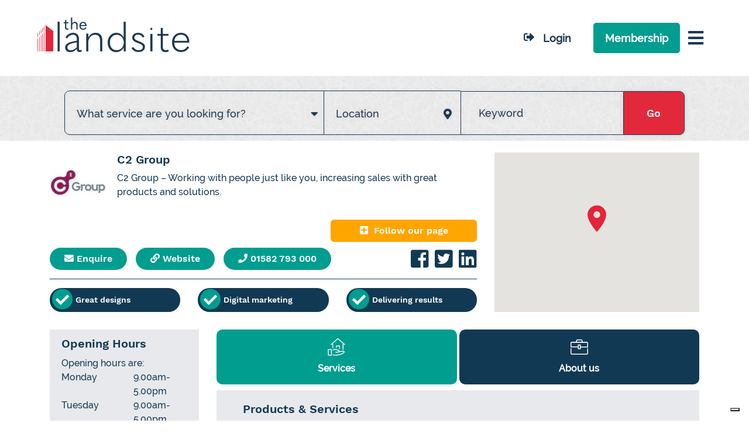

--- FILE ---
content_type: text/html; charset=UTF-8
request_url: https://www.thelandsite.co.uk/professional-services/875-c2-group
body_size: 12203
content:
<!DOCTYPE html>
<html lang="en">
    <head>
        <meta charset="utf-8"/>        <meta http-equiv="X-UA-Compatible" content="IE=edge">
        <meta name="viewport" content="width=device-width, initial-scale=1.0">
        <title>
                            C2 Group | Marketing                    </title>
        <link rel="canonical" href="https://www.thelandsite.co.uk/professional-services/875-c2-group" />
                            <meta name="description" content="About usC2 a collaborated team, who have a craving for creating products that deliver results. We obsess over helping businesses convey information to their...">
                <meta property="og:url" content="https://www.thelandsite.co.uk/professional-services/875-c2-group">
        <meta property="og:type" content="business.business">
                    <meta property="og:title" content="C2 Group">
            <meta name="twitter:title" content="C2 Group">
                            <meta property="place:location:latitude" content="51.850513">
                            <meta property="place:location:longitude" content="-0.477013">
                            <meta property="business:contact_data:street_address" content="Kensworth, Dunstable LU6 3QT, UK">
            <meta property="business:contact_data:country" content="UK">
                            <meta property="business:contact_data:postal_code" content="LU6 3QT">
                            <meta property="business:contact_data:email" content="sales@c2.group">
                            <meta property="business:contact_data:phone_number" content="01582 793 000">
                            <meta property="business:contact_data:website" content="https://www.c2.group/">
                                    <meta property="business:hours:start" content="9:00am">
                            <meta property="business:hours:end" content="5:00pm">
                            <meta property="og:description" content="C2 Group – Working with people just like you, increasing sales with great products and solutions.">
            <meta name="twitter:description" content="C2 Group – Working with people just like you, increasing sales with great products and solutions.">
                            <meta property="og:image" content="https://www.thelandsite.co.uk/files/members/a03948f4b59711ec931d0afeec538f48/30a6d7b877104edebc512d09b295043f.jpeg">
            <meta name="twitter:image" content="https://www.thelandsite.co.uk/files/members/a03948f4b59711ec931d0afeec538f48/30a6d7b877104edebc512d09b295043f.jpeg">
                <meta property="og:locale" content="en_GB">
        <meta property="twitter:card" content="summary">
        <meta property="twitter:site" content="@thelandsite">
        <base href="https://www.thelandsite.co.uk/">
<link rel="icon" href="img/favicon.ico">
<link rel="apple-touch-icon" href="img/apple-touch-icon.png">
<script src="/js/jquery-3.1.1.min.js?1597991175"></script><script src="https://maps.googleapis.com/maps/api/js?libraries=places&key=AIzaSyDZB3xJenMVDWAptu7TZMG8igkxyqA5G6g"></script><link rel="stylesheet" href="/js/libraries/sweetalert/sweetalert.min.css?1597991183"/><link rel="stylesheet" href="/css/style.min.css?1733478522"/><link rel="stylesheet" href="/css/custom.css?v=1769241698"/>    
<!-- Google Tag Manager -->
<script>(function(w,d,s,l,i){w[l]=w[l]||[];w[l].push({'gtm.start':
new Date().getTime(),event:'gtm.js'});var f=d.getElementsByTagName(s)[0],
j=d.createElement(s),dl=l!='dataLayer'?'&l='+l:'';j.async=true;j.src=
'https://www.googletagmanager.com/gtm.js?id='+i+dl;f.parentNode.insertBefore(j,f);
})(window,document,'script','dataLayer','GTM-MVNL34W');</script>
<!-- End Google Tag Manager -->

<!-- Google Adsense
<script async src="//pagead2.googlesyndication.com/pagead/js/adsbygoogle.js"></script>
<script>
 (adsbygoogle = window.adsbygoogle || []).push({
   google_ad_client: "ca-pub-6327786700427697",
   
 });
</script>
<script async='async' src='https://www.googletagservices.com/tag/js/gpt.js'></script>
<script>
    var googletag = googletag || {};
    googletag.cmd = googletag.cmd || [];
</script>
<script>
    googletag.cmd.push(function () {


	var mappingheaderad1 = googletag.sizeMapping().

addSize([992, 0], [[970, 90], [970, 250], [970, 66], [980, 120], [728, 90], [300, 250], [1, 1]]). //desktop

addSize([768, 0], [[300, 250], [728, 90], [1, 1]]). //tablet

addSize([0, 0], [1, 1]). //other

build();

var mappingcontentad1 = googletag.sizeMapping().

addSize([992, 0], [[728, 90], [300, 250], [1, 1]]). //desktop

addSize([768, 0], [[728, 90], [300, 250], [1, 1]]). //tablet

addSize([320, 0], [[320, 50], [300, 250], [1, 1]]). //mobile

build();

        googletag.defineSlot('/21822096105/desk_professionals_search_top', [[320, 50], [728, 90]], 'div-gpt-ad-1560440690838-0').defineSizeMapping(mappingcontentad1).addService(googletag.pubads());
        googletag.defineSlot('/21822096105/desk_professionals_search_2', [[320, 50], [728, 90]], 'div-gpt-ad-1560440709402-0').defineSizeMapping(mappingcontentad1).addService(googletag.pubads());
        googletag.defineSlot('/21822096105/desk_professionals_search_3', [[320, 50], [728, 90]], 'div-gpt-ad-1560440610628-0').defineSizeMapping(mappingcontentad1).addService(googletag.pubads());
        googletag.defineSlot('/21822096105/desk_professionals_search_4', [[320, 50], [728, 90]], 'div-gpt-ad-1560440877791-0').defineSizeMapping(mappingcontentad1).addService(googletag.pubads());
        googletag.defineSlot('/21822096105/desk_professionals_search_5', [[320, 50], [728, 90]], 'div-gpt-ad-1560440907780-0').defineSizeMapping(mappingcontentad1).addService(googletag.pubads());
        googletag.defineSlot('/21822096105/desk_property_search_top', [728, 90], 'div-gpt-ad-1560440938224-0').defineSizeMapping(mappingcontentad1).addService(googletag.pubads());
        googletag.defineSlot('/21822096105/desk_property_search_2', [[320, 50], [728, 90]], 'div-gpt-ad-1560440973733-0').defineSizeMapping(mappingcontentad1).addService(googletag.pubads());
        googletag.defineSlot('/21822096105/desk_property_search_3', [[320, 50], [728, 90]], 'div-gpt-ad-1560440997475-0').defineSizeMapping(mappingcontentad1).addService(googletag.pubads());
        googletag.defineSlot('/21822096105/desk_property_search_4', [[320, 50], [728, 90]], 'div-gpt-ad-1560441024429-0').defineSizeMapping(mappingcontentad1).addService(googletag.pubads());
        googletag.defineSlot('/21822096105/desk_property_search_5', [[320, 50], [728, 90]], 'div-gpt-ad-1560441049848-0').defineSizeMapping(mappingcontentad1).addService(googletag.pubads());
        googletag.defineSlot('/21822096105/sidebar_professionals_search_1', [300, 250], 'div-gpt-ad-1560441078371-0').defineSizeMapping(mappingcontentad1).addService(googletag.pubads());
        googletag.defineSlot('/21822096105/sidebar_professionals_search_2', [300, 250], 'div-gpt-ad-1560441107468-0').defineSizeMapping(mappingcontentad1).addService(googletag.pubads());
        googletag.defineSlot('/21822096105/sidebar_professionals_search_3', [300, 250], 'div-gpt-ad-1560441133256-0').defineSizeMapping(mappingcontentad1).addService(googletag.pubads());
        googletag.defineSlot('/21822096105/sidebar_professionals_search_4', [300, 250], 'div-gpt-ad-1560441161064-0').defineSizeMapping(mappingcontentad1).addService(googletag.pubads());
        googletag.defineSlot('/21822096105/sidebar_property_search_1', [300, 250], 'div-gpt-ad-1560441192257-0').defineSizeMapping(mappingcontentad1).addService(googletag.pubads());
        googletag.defineSlot('/21822096105/sidebar_property_search_2', [300, 250], 'div-gpt-ad-1560441219660-0').defineSizeMapping(mappingcontentad1).addService(googletag.pubads());
        googletag.defineSlot('/21822096105/sidebar_property_search_3', [300, 250], 'div-gpt-ad-1560441244709-0').defineSizeMapping(mappingcontentad1).addService(googletag.pubads());
        googletag.defineSlot('/21822096105/sidebar_property_search_4', [300, 250], 'div-gpt-ad-1560441269299-0').defineSizeMapping(mappingcontentad1).addService(googletag.pubads());
        googletag.defineSlot('/21822096105/desk_case_studies_page', [[320, 50], [728, 90]], 'div-gpt-ad-1560441297253-0').defineSizeMapping(mappingcontentad1).addService(googletag.pubads());
        googletag.defineSlot('/21822096105/desk_news_page', [[320, 50], [728, 90]], 'div-gpt-ad-1560441322296-0').defineSizeMapping(mappingcontentad1).addService(googletag.pubads());

        googletag.pubads().enableSyncRendering();
        googletag.enableServices();
    });
</script>
End Google Adsense -->





<meta name="msvalidate.01" content="FAB9F1EAF8E669462CC280912536193F" />

<script type="application/ld+json">
{
  "@context": "https://schema.org",
  "@type": "Organization",
  "name": "The Landsite",
  "url": "https://thelandsite.co.uk/",
  "logo": "https://thelandsite.co.uk/img/logo_white.png?1554115726",
  "contactPoint": {
    "@type": "ContactPoint",
    "telephone": "44 (0)23 8235 9812",
    "contactType": "customer service",
    "contactOption": "TollFree",
    "areaServed": "GB",
    "availableLanguage": "en"
  },
  "sameAs": [
    "https://www.facebook.com/TheLandsitePropertyService",
    "https://twitter.com/thelandsite",
    "https://www.linkedin.com/company/the-landsite"
  ]
}
</script>    </head>
    <body>
                    <!-- Google Tag Manager (noscript) -->
<noscript><iframe src="https://www.googletagmanager.com/ns.html?id=GTM-MVNL34W"
height="0" width="0" style="display:none;visibility:hidden"></iframe></noscript>
<!-- End Google Tag Manager (noscript) -->        <header class="Header ">
    <div class="Header-wrap">
        <div class="Header-top">
            <div class="Header-container">
                <div class="Header-row">
                    <a class="Header-logo" href="/">
                        <img src="/img/landsite-logo-strapless.png?1700145052" alt="The Landsite – the property network" class="Header-logo-img"/>                    </a>
                    <div class="Header-nav">
                        <!--<div class="Header-search">
                            <form method="get" accept-charset="utf-8" role="form" action="https://www.thelandsite.co.uk/professional-services">    <div class="SearchServicesBasic">
        <div class="form-group text"><input type="text" name="keyword" class="form-control"  placeholder="Search" id="validation02" value="" /> <span class="form-text text-warning"></span></div>        <button type="submit" class="btn btn-primary"><em class="fas fa-search mr-1"></em></button>    </div>
</form>                        </div> -->
                        <ul class="Header-navigation navigation">
                            <li class="navigation-item navigation-item-nested">
                                <a href="https://www.thelandsite.co.uk/professional-services" class="navigation-link navigation-link-rounded services-menu-trigger"><span class="navigation-text services-menu-trigger">Discover<i class="fa-solid fa-caret-down"></i></span></a>                                <div class="Header-submenu js-header-submenu"><div class="Header-container"><div class="Header-submenu-items"><div class='Header-submenu-item header-submenu-item--all'>
<a href="https://www.thelandsite.co.uk/professional-services" class="Header-submenu-link">All Businesses/Services</a></div>
<div class='Header-submenu-item'>
<a href="https://www.thelandsite.co.uk/professional-services/architecture-design-interiors" class="Header-submenu-link">Architecture, Design & Interiors</a></div>
<div class='Header-submenu-item'>
<a href="https://www.thelandsite.co.uk/professional-services/estate-agents" class="Header-submenu-link">Auctions & Property Agents</a></div>
<div class='Header-submenu-item'>
<a href="https://www.thelandsite.co.uk/professional-services/building-supplies-services" class="Header-submenu-link">Building Supplies & Services</a></div>
<div class='Header-submenu-item'>
<a href="https://www.thelandsite.co.uk/professional-services/data-trade-associations" class="Header-submenu-link">Data & Trade Associations</a></div>
<div class='Header-submenu-item'>
<a href="https://www.thelandsite.co.uk/professional-services/developers" class="Header-submenu-link">Developers</a></div>
<div class='Header-submenu-item'>
<a href="https://www.thelandsite.co.uk/professional-services/engineers" class="Header-submenu-link">Engineers</a></div>
<div class='Header-submenu-item'>
<a href="https://www.thelandsite.co.uk/professional-services/enviro-contamination-epc" class="Header-submenu-link">Enviro, Contamination & EPC</a></div>
<div class='Header-submenu-item'>
<a href="https://www.thelandsite.co.uk/professional-services/finance-investment" class="Header-submenu-link">Finance & Investment</a></div>
<div class='Header-submenu-item'>
<a href="https://www.thelandsite.co.uk/professional-services/fire-safety" class="Header-submenu-link">Fire Safety </a></div>
<div class='Header-submenu-item'>
<a href="https://www.thelandsite.co.uk/professional-services/insurance-building-warranties" class="Header-submenu-link">Insurance & Building Warranties</a></div>
<div class='Header-submenu-item'>
<a href="https://www.thelandsite.co.uk/professional-services/kitchens-bathrooms" class="Header-submenu-link">Kitchens & Bathrooms</a></div>
<div class='Header-submenu-item'>
<a href="https://www.thelandsite.co.uk/professional-services/landscape-horticulture" class="Header-submenu-link">Landscape & Horticulture</a></div>
<div class='Header-submenu-item'>
<a href="https://www.thelandsite.co.uk/professional-services/legal-services" class="Header-submenu-link">Legal Services</a></div>
<div class='Header-submenu-item'>
<a href="https://www.thelandsite.co.uk/professional-services/marketing" class="Header-submenu-link">Marketing</a></div>
<div class='Header-submenu-item'>
<a href="https://www.thelandsite.co.uk/professional-services/planning-consultants" class="Header-submenu-link">Planning Consultants</a></div>
<div class='Header-submenu-item'>
<a href="https://www.thelandsite.co.uk/professional-services/property-management" class="Header-submenu-link">Property Management</a></div>
<div class='Header-submenu-item'>
<a href="https://www.thelandsite.co.uk/professional-services/property-technology" class="Header-submenu-link">Property Technology</a></div>
<div class='Header-submenu-item'>
<a href="https://www.thelandsite.co.uk/professional-services/recruitment-jobs-training" class="Header-submenu-link">Recruitment, Jobs  & Training</a></div>
<div class='Header-submenu-item'>
<a href="https://www.thelandsite.co.uk/professional-services/security-services" class="Header-submenu-link">Security Services</a></div>
<div class='Header-submenu-item'>
<a href="https://www.thelandsite.co.uk/professional-services/surveyors-valuation" class="Header-submenu-link">Surveyors & Valuation</a></div>
</div></div></div>                            </li>
                            <li class="navigation-item">
                                <a class="navigation-link" href="/articles"><span class="naviation-text">Insight</span></a>
                            </li>
                            <!-- <li class="navigation-item">
                                <a class="navigation-link" href="/channels/events-exhibition-calendar"><span class="naviation-text">Events</span></a>
                            </li> -->
                            <li class="navigation-item">
                                <a href="https://www.thelandsite.co.uk/properties" class="navigation-link"><span class="navigation-text">Properties</span></a>                            </li>
                            <li class="navigation-item">
                                <a class="navigation-link" href="/about-the-landsite"><span class="naviation-text">About</span></a>
                            </li>
                        </ul>
                    </div>
                    <div class="Header-controls">
                                                    <a href="https://members.thelandsite.co.uk/login" class="Header-controls-btn Header-controls-btn-login btn"><i class="fas fa-sign-out-alt"></i>Login</a>                                                <a href="/membership-pricing" class="Header-controls-btn Header-controls-btn-primary btn"><span>Membership</span></a>
                        <button class="menu fas fa-regular fa-bars" data-toggle="modal" data-target="#headermenu"></button>
                    </div>
                </div>
            </div>
        </div>
    </div>

</header>

<!-- Modal menu -->
<div id="headermenu" class="side-menu modal fade" tabindex="-1" role="dialog">
    <div class="modal-dialog modal-dialog-centered" role="document">
        <div class="modal-content">
            <div class="modal-header">
                <button class="menu fas fa-bars" data-toggle="modal" data-target="#headermenu"></button>
                <div class="socials">
                        <a href="https://www.facebook.com/TheLandsiteonline/" target="_blank" class="footer-social-icon"><i class="fab fa-facebook-f fa-fw"></i></a>    <a href="https://twitter.com/thelandsite" target="_blank" class="footer-social-icon"><i class="fab fa-fw"><svg xmlns="http://www.w3.org/2000/svg" height="32" width="32" viewBox="0 0 512 512"><!--!Font Awesome Free 6.5.1 by @fontawesome - https://fontawesome.com License - https://fontawesome.com/license/free Copyright 2024 Fonticons, Inc.--><path fill="#123953" d="M389.2 48h70.6L305.6 224.2 487 464H345L233.7 318.6 106.5 464H35.8L200.7 275.5 26.8 48H172.4L272.9 180.9 389.2 48zM364.4 421.8h39.1L151.1 88h-42L364.4 421.8z"/></svg></i></a>    <a href="https://www.linkedin.com/company/the-landsite" target="_blank" class="footer-social-icon"><i class="fab fa-linkedin-in fa-fw"></i></a>    <a href="https://www.instagram.com/thelandsite_/" target="_blank" class="footer-social-icon"><i class="fab fa-instagram fa-fw"></i></a>    <a href="https://www.youtube.com/@thelandsite5385" target="_blank" class="footer-social-icon"><i class="fab fa-youtube fa-fw"></i></a>                </div>
            </div>
            <div class="modal-body">
                <nav class="navbar">
                    <ul>
                        <li>
                            <a class="services-submenu-trigger" href="#">
                                <img src="/img/menu/services.png" alt="Businesses">
                                Business &amp; Services
                            </a>
                            <ul class='services-submenu'>
<li><a href="https://www.thelandsite.co.uk/professional-services"><span class="fas fa-caret-right"></span> <span>All Businesses/Services</span></a></li>
<li>
<a href="https://www.thelandsite.co.uk/professional-services/architecture-design-interiors"><span class="fas fa-caret-right"></span> <span>Architecture, Design & Interiors</span></a></li>
<li>
<a href="https://www.thelandsite.co.uk/professional-services/estate-agents"><span class="fas fa-caret-right"></span> <span>Auctions & Property Agents</span></a></li>
<li>
<a href="https://www.thelandsite.co.uk/professional-services/building-supplies-services"><span class="fas fa-caret-right"></span> <span>Building Supplies & Services</span></a></li>
<li>
<a href="https://www.thelandsite.co.uk/professional-services/data-trade-associations"><span class="fas fa-caret-right"></span> <span>Data & Trade Associations</span></a></li>
<li>
<a href="https://www.thelandsite.co.uk/professional-services/developers"><span class="fas fa-caret-right"></span> <span>Developers</span></a></li>
<li>
<a href="https://www.thelandsite.co.uk/professional-services/engineers"><span class="fas fa-caret-right"></span> <span>Engineers</span></a></li>
<li>
<a href="https://www.thelandsite.co.uk/professional-services/enviro-contamination-epc"><span class="fas fa-caret-right"></span> <span>Enviro, Contamination & EPC</span></a></li>
<li>
<a href="https://www.thelandsite.co.uk/professional-services/finance-investment"><span class="fas fa-caret-right"></span> <span>Finance & Investment</span></a></li>
<li>
<a href="https://www.thelandsite.co.uk/professional-services/fire-safety"><span class="fas fa-caret-right"></span> <span>Fire Safety </span></a></li>
<li>
<a href="https://www.thelandsite.co.uk/professional-services/insurance-building-warranties"><span class="fas fa-caret-right"></span> <span>Insurance & Building Warranties</span></a></li>
<li>
<a href="https://www.thelandsite.co.uk/professional-services/kitchens-bathrooms"><span class="fas fa-caret-right"></span> <span>Kitchens & Bathrooms</span></a></li>
<li>
<a href="https://www.thelandsite.co.uk/professional-services/landscape-horticulture"><span class="fas fa-caret-right"></span> <span>Landscape & Horticulture</span></a></li>
<li>
<a href="https://www.thelandsite.co.uk/professional-services/legal-services"><span class="fas fa-caret-right"></span> <span>Legal Services</span></a></li>
<li>
<a href="https://www.thelandsite.co.uk/professional-services/marketing"><span class="fas fa-caret-right"></span> <span>Marketing</span></a></li>
<li>
<a href="https://www.thelandsite.co.uk/professional-services/planning-consultants"><span class="fas fa-caret-right"></span> <span>Planning Consultants</span></a></li>
<li>
<a href="https://www.thelandsite.co.uk/professional-services/property-management"><span class="fas fa-caret-right"></span> <span>Property Management</span></a></li>
<li>
<a href="https://www.thelandsite.co.uk/professional-services/property-technology"><span class="fas fa-caret-right"></span> <span>Property Technology</span></a></li>
<li>
<a href="https://www.thelandsite.co.uk/professional-services/recruitment-jobs-training"><span class="fas fa-caret-right"></span> <span>Recruitment, Jobs  & Training</span></a></li>
<li>
<a href="https://www.thelandsite.co.uk/professional-services/security-services"><span class="fas fa-caret-right"></span> <span>Security Services</span></a></li>
<li>
<a href="https://www.thelandsite.co.uk/professional-services/surveyors-valuation"><span class="fas fa-caret-right"></span> <span>Surveyors & Valuation</span></a></li>
</ul>
                        </li>
                        <li>
                            <a href="https://www.thelandsite.co.uk/properties">
                                <img src="/img/menu/properties.png" alt="Properties Icon">
                                Find Properties
                            </a>
                        </li>
                        <li>
                            <a href="https://www.thelandsite.co.uk/articles">
                                <img src="/img/menu/news.png" alt="News Posts Icon">
                                Insights
                            </a>
                        </li>
                        <!-- <li>
                            <a class="navigation-link" href="/channels/events-exhibition-calendar">
                                <img src="/img/channels/calendar.png" alt="Events Icon" style="width: 40px; height:40px;">
                                Events
                            </a>
                        </li> -->
                        <li>
                            <a class="navigation-link" href="/about-the-landsite">
                                <img src="/img/menu/about.png" alt="About Icon">
                                About
                            </a>
                        </li>
                        <li>
                            <a class="navigation-link" href="/membership-pricing">
                                <img src="/img/menu/about.png" alt="About Icon">
                                Membership
                            </a>
                        </li>
                        <li>
                            <a href="https://members.thelandsite.co.uk/login" class="Header-controls-btn Header-controls-btn-orange btn"><i class="fas fa-sign-out-alt"></i>Login</a>                        </li>
                    </ul>
                </nav>
            </div>
        </div>
    </div>
</div>
<section id="search_section" class="search">
    <div id="search_form" class="d-xxl-block collapse show">
        <div class="bgimage">
            <div class="container">
                                <form method="get" accept-charset="utf-8" role="form" action="https://www.thelandsite.co.uk/professional-services"><div id="services-form" class="ServicesSearchCell services-form">
    <div class="select2-wrapper services-form__category">
        <div class="form-group select"><select name="service_category" class="form-control js-select2dropdown"  placeholder="Professional Type"  id="service-category"><option value="" selected="selected">What service are you looking for?</option><option value="2">Architecture, Design &amp; Interiors</option><option value="10">Auctions &amp; Property Agents</option><option value="4">Building Supplies &amp; Services</option><option value="19">Data &amp; Trade Associations</option><option value="45">Developers</option><option value="7">Engineers</option><option value="8">Enviro, Contamination &amp; EPC</option><option value="11">Finance &amp; Investment</option><option value="35">Fire Safety </option><option value="13">Insurance &amp; Building Warranties</option><option value="47">Kitchens &amp; Bathrooms</option><option value="46">Landscape &amp; Horticulture</option><option value="24">Legal Services</option><option value="18">Marketing</option><option value="21">Planning Consultants</option><option value="23">Property Management</option><option value="29">Property Technology</option><option value="32">Recruitment, Jobs  &amp; Training</option><option value="48">Security Services</option><option value="26">Surveyors &amp; Valuation</option></select> <span class="form-text text-warning"></span></div>    </div>
    <div class="select2-wrapper services-form__area">
        <div class="form-group select"><select name="area_id" class="form-control js-select2dropdown"  placeholder="Location"  id="area-id"><option value="" selected="selected">Location</option><option value="1"> Entire UK</option><option value="138">Aberdeen</option><option value="78">Aberdeenshire</option><option value="166">Anglesey/Sir Fon</option><option value="79">Angus</option><option value="80">Argyll &amp; Bute</option><option value="28">Bath</option><option value="5">Bedfordshire</option><option value="6">Berkshire</option><option value="58">Birmingham</option><option value="43">Blackpool</option><option value="111">Blaenau Gwent</option><option value="112">Bridgend</option><option value="10">Brighton</option><option value="7">Bristol</option><option value="8">Buckinghamshire</option><option value="113">Caerphilly</option><option value="135">Cambridge</option><option value="9">Cambridgeshire</option><option value="57">Cardiff</option><option value="114">Carmarthenshire</option><option value="115">Ceredigion</option><option value="152">Cheltenham</option><option value="44">Cheshire</option><option value="151">Chester</option><option value="86">Clackmannanshire</option><option value="116">Conwy</option><option value="11">Cornwall</option><option value="12">County Durham</option><option value="131">Coventry</option><option value="63">Cumbria</option><option value="117">Denbighshire</option><option value="139">Derby</option><option value="13">Derbyshire</option><option value="14">Devon</option><option value="3">Dorset</option><option value="87">Dumfries &amp; Galloway</option><option value="155">Dundee</option><option value="89">East Ayrshire</option><option value="90">East Dunbartonshire</option><option value="156">East Lothian</option><option value="91">East Renfrewshire</option><option value="65">East Sussex</option><option value="164">East Yorkshire</option><option value="53">Edinburgh </option><option value="16">Essex</option><option value="149">Exeter</option><option value="157">Falkirk</option><option value="92">Fife</option><option value="118">Flintshire</option><option value="160">Glamorgan</option><option value="54">Glasgow </option><option value="17">Gloucestershire</option><option value="66">Greater Manchester</option><option value="163">Guernsey</option><option value="150">Guildford</option><option value="119">Gwynedd</option><option value="18">Hampshire</option><option value="56">Harrogate</option><option value="67">Herefordshire</option><option value="19">Hertfordshire</option><option value="93">Highland</option><option value="94">Inverclyde</option><option value="148">Ipswich</option><option value="154">Isle of Man</option><option value="47">Isle of Wight</option><option value="162">Jersey</option><option value="21">Kent</option><option value="22">Lancashire</option><option value="52">Leeds </option><option value="132">Leicester</option><option value="23">Leicestershire</option><option value="24">Lincolnshire</option><option value="50">Liverpool </option><option value="41">London</option><option value="45">Manchester</option><option value="69">Merseyside</option><option value="121">Merthyr Tydfil</option><option value="25">Middlesex</option><option value="97">Midlothian</option><option value="145">Milton Keynes</option><option value="122">Monmouthshire</option><option value="98">Moray</option><option value="161">Neath Port Talbot</option><option value="55">Newcastle upon Tyne</option><option value="123">Newport</option><option value="26">Norfolk</option><option value="99">North Ayrshire</option><option value="100">North Lanarkshire</option><option value="71">North Yorkshire</option><option value="137">Northampton</option><option value="27">Northamptonshire</option><option value="51">Northern Ireland</option><option value="72">Northumberland</option><option value="146">Norwich</option><option value="133">Nottingham</option><option value="29">Nottinghamshire</option><option value="101">Orkney</option><option value="4">Oxford</option><option value="30">Oxfordshire</option><option value="124">Pembrokeshire</option><option value="102">Perth &amp; Kinross</option><option value="140">Peterborough</option><option value="136">Plymouth</option><option value="147">Portsmouth</option><option value="125">Powys</option><option value="144">Reading</option><option value="103">Renfrewshire</option><option value="126">Rhondda Cynon Taff</option><option value="73">Rutland</option><option value="49">Salisbury</option><option value="165">Scottish Borders</option><option value="134">Sheffield</option><option value="104">Shetland Isles</option><option value="31">Shropshire</option><option value="32">Somerset</option><option value="105">South Ayrshire</option><option value="106">South Lanarkshire</option><option value="42">South Yorkshire</option><option value="48">Southampton</option><option value="33">Staffordshire</option><option value="107">Stirlingshire</option><option value="142">Stoke-on-Trent</option><option value="34">Suffolk</option><option value="143">Sunderland</option><option value="35">Surrey</option><option value="127">Swansea</option><option value="128">Torfaen</option><option value="75">Tyne &amp; Wear</option><option value="37">Warwickshire</option><option value="108">West Dunbartonshire</option><option value="109">West Lothian</option><option value="59">West Midlands</option><option value="76">West Sussex</option><option value="77">West Yorkshire</option><option value="110">Western Isles</option><option value="38">Wiltshire</option><option value="60">Worcestershire</option><option value="130">Wrexham</option><option value="141">York</option></select> <span class="form-text text-warning"></span></div>    </div>
    <div class="services-form__keyword">
        <div class="form-group text"><input type="text" name="keyword" class="form-control form-control"  placeholder="Keyword"  id="validation02" value="" /> <span class="form-text text-warning"></span></div>    </div>
    <div class="ServicesSearchCell-controls services-form__controls">
        <button type="submit" class="services-form__button btn btn-primary">Go</button>
    </div>
</div>
</form>                            </div>
        </div>
    </div>
</section>
<section class="profile">
    <div class="container">
        <div class="row" itemscope itemtype="https://schema.org/LocalBusiness">
            <div class="d-none">
                <span itemprop="url">https://www.thelandsite.co.uk/professional-services/875-c2-group</span>
                <span itemprop="address">Kensworth, Dunstable LU6 3QT, UK</span>
                <span itemprop="email"><a href="/cdn-cgi/l/email-protection" class="__cf_email__" data-cfemail="1665777a7365567524387164796366">[email&#160;protected]</a></span>
                <span itemprop="speakable"></span>
                <span itemprop="image">https://www.thelandsite.co.uk/files/members/a03948f4b59711ec931d0afeec538f48/30a6d7b877104edebc512d09b295043f.jpeg</span>
            </div>
            <div class="col-12">
                <div class="row info">
                    <div class="col-12 col-lg-8 col-xxl-7">
                        <div class="top">
    <div class="image">
        <img src="files/thumbs/30a6d7b877104edebc512d09b295043f_w110_h110.jpeg?1649757723" alt="C2 Group">
    </div>
    <div>
        <h1 class="heading" itemprop="name">
            C2 Group        </h1>
        <div class="dsc">C2 Group – Working with people just like you, increasing sales with great products and solutions.</div>
    </div>
</div>

<div class="middle">
    <div class="follow-element-wrapper">
                    <a href="https://members.thelandsite.co.uk/login?redirect=https%3A%2F%2Fwww.thelandsite.co.uk%2Fprofessional-services%2F875-c2-group" class="btn btn-primary save follow-profile"><i class="fas fa-plus-square"></i>Follow our page</a>            </div>
    <div class="buttons">
                    <a href="#" class="btn btn-primary" data-toggle="modal" data-target="#servicesmodal"> <span class="fas fa-envelope"></span> Enquire</a>                            <a href="https://www.c2.group/" class="btn btn-secondary service-clicks" target="_blank" data-element-id="0" data-service-id="875"> <span class="fas fa-link"></span> Website</a>                            <a href="tel:01582 793 000" class="btn btn-primary service-clicks phone" data-service-id="875" data-element-id="1"><span class="fas fa-phone"></span> <span class="d-none d-sm-inline">01582 793 000</span></a>
            </div>

    <div class="socials">
            <a href="https://www.facebook.com/creatingsalestools/?ref=bookmarks" target="_blank"><i class="fab fa-facebook-square"></i></a>                <a href="https://twitter.com/C2GroupHQ" target="_blank"><i class="fab fa-twitter-square"></i></a>                <a href="https://www.linkedin.com/company/print-force-com/" target="_blank"><i class="fab fa-linkedin"></i></a>            </div>
    
    <!--<div class="follow-count" style="width: 100%;text-align: right;">0 followers</div>-->

</div>
<div class="row bottom">
            <div class="col-12 col-sm">
            <div class="box">
                Great designs            </div>
        </div>
                <div class="col-12 col-sm">
            <div class="box">
                Digital marketing            </div>
        </div>
                <div class="col-12 col-sm">
            <div class="box">
                Delivering results            </div>
        </div>
    </div>
                    </div>
                    <div class="col-12 col-lg-4 col-xxl-5">
                        <div id="map"></div>
<script data-cfasync="false" src="/cdn-cgi/scripts/5c5dd728/cloudflare-static/email-decode.min.js"></script><script>
    // Snazzy Maps footer
    google.maps.event.addDomListener(window, 'load', init);
    function init() {
        // opcje mapy
        var mapOptions = {
            zoom: 14,
            mapTypeControl: false, // map type
            streetViewControl: false, // street view
            fullscreenControl: false, // full screen control
            disableDoubleClickZoom: true, // zoom on double click
            center: new google.maps.LatLng(51.850513, -0.477013), // współrzędne wyśrodkowana
            styles: [],
        };
        // pobranie mapy do zmiennej
        var mapElement = document.getElementById('map');
        // Utworzenie mapy Google używając elementu #map i opcji zdefiniowanych w tablicy
        var map = new google.maps.Map(mapElement, mapOptions);
        // dodanie znacznika
        var marker1 = new google.maps.Marker({
            position: map.getCenter(),
            icon: {
                path: 'M11 2c-3.9 0-7 3.1-7 7 0 5.3 7 13 7 13 0 0 7-7.7 7-13 0-3.9-3.1-7-7-7Zm0 9.5c-1.4 0-2.5-1.1-2.5-2.5 0-1.4 1.1-2.5 2.5-2.5 1.4 0 2.5 1.1 2.5 2.5 0 1.4-1.1 2.5-2.5 2.5Z',
                scale: 2.2727272727272727272727272727,
                anchor: new google.maps.Point(11, 22),
                fillOpacity: 1,
                fillColor: '#e52338',
                strokeOpacity: 0
            },
            map: map,
        });
    }
</script>                    </div>
                </div>
            </div>
            <div class="col-12 col-md-4 col-lg-3">
                <div class="sidebar sidebar1">
                    <div class="box">
            <div class="heading">Opening Hours</div>
            <p>Opening hours are:</p>
            <div class="row">
                                <div class="col-6">
                    Monday                </div>
                <div class="col-6">
                    <span itemprop="openingHours">9.00am-5.00pm</span>
                </div>
                                <div class="col-6">
                    Tuesday                </div>
                <div class="col-6">
                    <span itemprop="openingHours">9.00am-5.00pm</span>
                </div>
                                <div class="col-6">
                    Wednesday                </div>
                <div class="col-6">
                    <span itemprop="openingHours">9.00am-5.00pm</span>
                </div>
                                <div class="col-6">
                    Thursday                </div>
                <div class="col-6">
                    <span itemprop="openingHours">9.00am-5.00pm</span>
                </div>
                                <div class="col-6">
                    Friday                </div>
                <div class="col-6">
                    <span itemprop="openingHours">9.00am-5.00pm</span>
                </div>
                            </div>
    </div>
                <hr>
        <div class="box">
            <div class="heading">Regions we cover</div>
            <ul class="list-unstyled columns">
                                    <li> Entire UK</li>
                            </ul>
        </div>
    </div>
<div class="sidebar sidebar2">
        <hr>
            <div class="box">
            <div class="heading">Other Listings</div>
            <ul class="list-unstyled">
                                    <li><a href="https://www.thelandsite.co.uk/professional-services/943-london-build-2026">London Build 2026</a></li>
                                    <li><a href="https://www.thelandsite.co.uk/professional-services/1098-manuka-media">Manuka Media</a></li>
                                    <li><a href="https://www.thelandsite.co.uk/professional-services/952-sussex-challengers-grafters-super-groups">Sussex Challengers -Grafters Super Groups</a></li>
                                    <li><a href="https://www.thelandsite.co.uk/professional-services/932-crannull-lead-generation">Crannull – Lead Generation</a></li>
                                    <li><a href="https://www.thelandsite.co.uk/professional-services/937-darwin-proptech-marketing-agency">Darwin - Proptech Marketing Agency</a></li>
                            </ul>
        </div>
        <hr>
        <div class="box">
        <div class="heading">Related Services Categories</div>
        <ul class="list-unstyled">
            <li>Architects</li>
            <li>Builders</li>
            <li>Estate Agents</li>
            <li>Property Management</li>
            <li>Planning Consultants</li>
            <li>Solicitors</li>
        </ul>
    </div>
    <hr>
    </div>            </div>
            <div class="col-12 col-md-8 col-lg-9">
                <nav>
                                                                <!-- <button href="#profile-2" class="scrollto"><i class="customicons icon9"></i><span>Products & Services</span></button> -->
                        <div class='item current'><a href="https://www.thelandsite.co.uk/professional-services/875-c2-group/services" class="nav-link"><i class="customicons icon9"></i><span>Services</span></a></div>                                                                <!-- <button href="#profile-1" class="scrollto"><i class="customicons icon8"></i><span>Business Overview</span></button> -->
                        <div class='item '><a href="https://www.thelandsite.co.uk/professional-services/875-c2-group/about" class="nav-link"><i class="customicons icon8"></i><span>About us</span></a></div>                                                                                                    <!--                         <button href="#profile-4" class="scrollto"><i class="customicons icon11"></i><span>Images</span></button>
                     -->
                    
                </nav>
                <div class="detail">

                    
                                                                        <div id="profile-2" class="services">
                                <div class="heading">Products & Services</div>
                                <ul class="list-unstyled">
                                                                            <li>Graphic Design & Print</li>
                                                                            <li>Marketing Services </li>
                                                                    </ul>
                            </div>
                                                    <div id="profile-4">
        <div class="heading">Images</div>
        <div class="row posts carousel lightbox">
                            <div class="col-12">
                    <div class="box">
                        <div class="image">
                            <img src="files/thumbs/2191-624d87d171d9b348505323_w930_h930.jpeg?1649757724" alt="Booklets.jpg">
                        </div>
                    </div>
                </div>
                            <div class="col-12">
                    <div class="box">
                        <div class="image">
                            <img src="files/thumbs/2191-624d87c575b12212522010_w930_h930.jpeg?1649757724" alt="Booklet-image-400x300.jpg">
                        </div>
                    </div>
                </div>
                            <div class="col-12">
                    <div class="box">
                        <div class="image">
                            <img src="files/thumbs/2191-624d87e96c953664237941_w930_h930.jpeg?1649757724" alt="Route-1-1-of-1-12-400x300.jpg">
                        </div>
                    </div>
                </div>
                            <div class="col-12">
                    <div class="box">
                        <div class="image">
                            <img src="files/thumbs/2191-624d87f581948554138490_w930_h930.jpeg?1649757724" alt="business-card-copy-400x300.jpg">
                        </div>
                    </div>
                </div>
                            <div class="col-12">
                    <div class="box">
                        <div class="image">
                            <img src="files/thumbs/2191-624d87c7925e8667013485_w930_h930.jpeg?1649757724" alt="OLTHIK0-400x300.jpg">
                        </div>
                    </div>
                </div>
                    </div>
    </div>
                    
                    
                    
                    
                    
                                    </div>
            </div>
            <div class="col-12">
                <div class="sidebar sidebar2">
        <hr>
            <div class="box">
            <div class="heading">Other Listings</div>
            <ul class="list-unstyled">
                                    <li><a href="https://www.thelandsite.co.uk/professional-services/943-london-build-2026">London Build 2026</a></li>
                                    <li><a href="https://www.thelandsite.co.uk/professional-services/1098-manuka-media">Manuka Media</a></li>
                                    <li><a href="https://www.thelandsite.co.uk/professional-services/952-sussex-challengers-grafters-super-groups">Sussex Challengers -Grafters Super Groups</a></li>
                                    <li><a href="https://www.thelandsite.co.uk/professional-services/932-crannull-lead-generation">Crannull – Lead Generation</a></li>
                                    <li><a href="https://www.thelandsite.co.uk/professional-services/937-darwin-proptech-marketing-agency">Darwin - Proptech Marketing Agency</a></li>
                            </ul>
        </div>
        <hr>
        <div class="box">
        <div class="heading">Related Services Categories</div>
        <ul class="list-unstyled">
            <li>Architects</li>
            <li>Builders</li>
            <li>Estate Agents</li>
            <li>Property Management</li>
            <li>Planning Consultants</li>
            <li>Solicitors</li>
        </ul>
    </div>
    <hr>
    </div>            </div>
        </div>
    </div>
</section>
<div id="servicesmodal" class="modal custom fade" tabindex="-1" role="dialog" aria-hidden="true">
    <div class="modal-dialog modal-dialog-centered" role="document">
        <div class="modal-content">
            <div class="modal-body">
                <button type="button" class="close" data-dismiss="modal" aria-label="Close">
                    <i class="fas fa-times"></i>
                </button>
                <div class="heading">Contact C2 Group</div>
                <form method="get" accept-charset="utf-8" class="x0752d323e084ad7e26c943fa9eb7e57af0 form-row justify-content-center align-items-center" id="x0752d323e084ad7e26c943fa9eb7e57af0" role="form" action="/professional-services/875-c2-group.html"><input type="hidden" name="_csrfToken" class="form-control"  id="csrftoken" value="54be80064f7bcc0b664c6eac84bcb281c8aed277b721d0be0ecc53686107f2f6e7e65ac6e1edc75a2d73abf5744171d4869a908f911b80c98151600347dbed08" /><script>$(document).on('submit', '.x0752d323e084ad7e26c943fa9eb7e57af0', function (e) {if (typeof $(this).attr('captcha') == 'undefined' || $(this).attr('captcha') === false) {e.preventDefault();var x058821b4b78e1ef93e3f9fcd209b1d15 = 'ffaf7ae18c7fe256d15cf6aaf18a637ee11a95fc';var x1f7b51fb844d927df0dee8cecc5b68d4 = '398f0d6f05e32df00f18591ba2ea31bd1058c07d';var x760e46c1d1d3efd4276facf992ad51a6 = '/professional-services/send-enquiry';var x46fdfa139f8852008020f6b9d0c787d7 = 'post';$("<input/>", {type: "hidden", name: x058821b4b78e1ef93e3f9fcd209b1d15, value: x1f7b51fb844d927df0dee8cecc5b68d4}).appendTo($(this));$(this).attr({action: x760e46c1d1d3efd4276facf992ad51a6, method: x46fdfa139f8852008020f6b9d0c787d7, captcha: true});if (!$(this).hasClass('formBuilder')) {$(this).submit();}}});</script>                <input type="hidden" name="service_id" class="form-control"  id="service-id" value="875" />                <input type="hidden" name="user_id" class="form-control"  id="user-id" />                <input type="hidden" name="recipient_name" class="form-control"  id="recipient-name" value="Mark" />                <input type="hidden" name="recipient_email" class="form-control"  id="recipient-email" value="sales@c2.group" />                <input type="hidden" name="profile_link" class="form-control"  id="profile-link" value="https://www.thelandsite.co.uk/professional-services/875_c2-group" />                <div class="col-12 col-sm-6">
                    <div class="form-group text"><input type="text" name="full_name" class="form-control"  placeholder="Full name" required="required" id="full-name" value="" /> <span class="form-text text-warning"></span></div>                </div>
                <div class="col-12 col-sm-6">
                    <div class="form-group tel"><input type="tel" name="phone" class="form-control"  placeholder="Phone number" required="required" id="phone" /> <span class="form-text text-warning"></span></div>                </div>
                <div class="col-12">
                    <div class="form-group email"><input type="email" name="email" class="form-control"  placeholder="Email" required="required" id="email" /> <span class="form-text text-warning"></span></div>                </div>
                <div class="col-12">
                    <div class="form-group textarea"><textarea name="message" class="form-control"  placeholder="Message" rows="5" id="message"></textarea> <span class="form-text text-warning"></span></div>                </div>

                <div class="bottominfo form-group col-12 d-flex">
                                            <img src="/files/thumbs/30a6d7b877104edebc512d09b295043f_w150_h150.jpeg?1649757724" alt="C2 Group"/>                                                                <p><strong>Terms &amp; Conditions</strong> - By clicking on Enquire Now, you agree for your contact details to be shared with the profile owner and The Landsite.&nbsp;</p>
                                    </div>

                <div class="col-auto ml-auto">
                    <div class="form-group"><input type="submit" class="btn btn-primary" value="Enquire now"></div>                </div>
                </form>            </div>
        </div>
    </div>
</div>
<section class="newsletter-new">
    <div class="newsletter-new__container">
        <div class="newsletter-new__text">
            <h4 class="newsletter-new__title">Follow us</h4>
            <p class="newsletter-new__subtitle">Sign up to The Landsite newsletter for the latest member insights, land and properties for sale across the UK, and stay in the know about The
Landsite and what’s happening with us.</p>
        </div>

        <div class="newsletter-new__form">

            <!-- Begin Mailchimp Signup Form -->
            <div id="mc_embed_signup">
                <form action="https://thelandsite.us20.list-manage.com/subscribe/post?u=8c96e8313f3dc56e90720fbb6&amp;id=e8ba18d00c&amp;f_id=00fa97e0f0" method="post" id="mc-embedded-subscribe-form" name="mc-embedded-subscribe-form" class="validate" target="_blank" novalidate>
                    <div id="mc_embed_signup_scroll">
                        <div class="indicates-required"><span class="asterisk">*</span> indicates required</div>
                        <div class="mc-field-group">
                            <input type="email" placeholder="Enter email address..." value="" name="EMAIL" class="required email" id="mce-EMAIL" required>
                        </div>
                        <div style="position: absolute; left: -5000px;" aria-hidden="true"><input type="text" name="b_8c96e8313f3dc56e90720fbb6_e8ba18d00c" tabindex="-1" value=""></div>
                        <div class="clear"><input type="submit" value="Subscribe" name="subscribe" id="mc-embedded-subscribe" class="button"></div>
                    </div>
                    <div id="mce-responses" class="clear">
                        <div class="response" id="mce-error-response" style="display:none"></div>
                        <div class="response" id="mce-success-response" style="display:none"></div>
                    </div> <!-- real people should not fill this in and expect good things - do not remove this or risk form bot signups-->
                </form>
            </div>
            <script type='text/javascript' src='//s3.amazonaws.com/downloads.mailchimp.com/js/mc-validate.js'></script>
            <script type='text/javascript'>
                (function($) {
                    window.fnames = new Array();
                    window.ftypes = new Array();
                    fnames[0] = 'EMAIL';
                    ftypes[0] = 'email';
                    fnames[1] = 'FNAME';
                    ftypes[1] = 'text';
                    fnames[2] = 'LNAME';
                    ftypes[2] = 'text';
                    fnames[3] = 'ADDRESS';
                    ftypes[3] = 'address';
                    fnames[4] = 'PHONE';
                    ftypes[4] = 'phone';
                    fnames[5] = 'BIRTHDAY';
                    ftypes[5] = 'birthday';
                    fnames[6] = 'MMERGE6';
                    ftypes[6] = 'text';
                    fnames[7] = 'MMERGE7';
                    ftypes[7] = 'text';
                    fnames[8] = 'MMERGE8';
                    ftypes[8] = 'text';
                    fnames[9] = 'MMERGE9';
                    ftypes[9] = 'text';
                    fnames[10] = 'MMERGE10';
                    ftypes[10] = 'text';
                    fnames[11] = 'MMERGE11';
                    ftypes[11] = 'url';
                }(jQuery));
                var $mcj = jQuery.noConflict(true);
            </script>
            <!--End mc_embed_signup-->
        </div>

        <div class="newsletter-new__text">
            <p class="newsletter-new__subtitle">Alternatively, follow us on our social media channels</p>
        </div>

        <div class="footer-social">
                <a href="https://www.facebook.com/TheLandsiteonline/" target="_blank" class="footer-social-icon"><i class="fab fa-facebook-f fa-fw"></i></a>    <a href="https://twitter.com/thelandsite" target="_blank" class="footer-social-icon"><i class="fab fa-fw"><svg xmlns="http://www.w3.org/2000/svg" height="32" width="32" viewBox="0 0 512 512"><!--!Font Awesome Free 6.5.1 by @fontawesome - https://fontawesome.com License - https://fontawesome.com/license/free Copyright 2024 Fonticons, Inc.--><path fill="#123953" d="M389.2 48h70.6L305.6 224.2 487 464H345L233.7 318.6 106.5 464H35.8L200.7 275.5 26.8 48H172.4L272.9 180.9 389.2 48zM364.4 421.8h39.1L151.1 88h-42L364.4 421.8z"/></svg></i></a>    <a href="https://www.linkedin.com/company/the-landsite" target="_blank" class="footer-social-icon"><i class="fab fa-linkedin-in fa-fw"></i></a>    <a href="https://www.instagram.com/thelandsite_/" target="_blank" class="footer-social-icon"><i class="fab fa-instagram fa-fw"></i></a>    <a href="https://www.youtube.com/@thelandsite5385" target="_blank" class="footer-social-icon"><i class="fab fa-youtube fa-fw"></i></a>        </div>

    </div>
</section>
<footer class="footer">
    <div class="container-fluid-slim">
        <div id="footer_collapse" class="row">
            <div class="col col-12 col-sm-12 col-md-4 col-lg-4">
                                    <ul class="list-unstyled">
	<li><a href="/about-the-landsite">About</a></li>
	<li><a href="/contact">Contact</a></li>
	<li><a href="/faqs">FAQs</a></li>
</ul>

<details><summary>Legal Stuff</summary>

<ul>
	<li><a href="/privacy-policy">Privacy</a></li>
	<li><a href="/services-terms-and-conditions">Terms and Conditions</a></li>
	<li><a href="/acceptable-use-policy">Acceptable Use Policy</a></li>
	<li><a href="/website-terms-of-use">Website Terms of Use</a></li>
	<li><a href="/cookie-policy">Cookie Policy</a></li>
</ul>
</details>
                            </div>
            <div class="col col-12 col-sm-12 col-md-4 col-lg-4">
                            </div>
            <div class="col col-12 col-sm-12 col-md-4 col-lg-4">
                                    <div class="legal">
                        <div class="col-auto">Copyright 2026&nbsp;| <span style="font-size:11.0pt"><span style="font-family:&quot;Calibri&quot;,sans-serif">The Landsite Online&nbsp;Ltd</span></span></div>

<div class="col-auto">&nbsp;</div>
                    </div>
                            </div>
        </div>
    </div>
</footer>
<!--
<script>
    console.log(window.innerWidth);
    setTimeout(function() {
        $('#iframeContainer').show();
    }, (window.innerWidth > 768) ? 15000 : 60000);
</script>
<div style="max-width: 400px; width: 100%; position: fixed; bottom: 60px; left:
0px; height:fit-content; z-index: 10000000; display: none;"  id="iframeContainer">
    <iframe id="enterpriseIframe" style="width:100%;max-height:100vh;" frameborder="0" src="https://propertyfundingplatform.com/PropertyFinanceGroup#!/allloans/280/widget" height="auto"></iframe>
    <script type="text/javascript" src="https://propertyfundingplatform.com/assets/iFrameMessages.js"></script>
</div>
--><script src="/js/libraries/sweetalert/sweetalert.min.js?1597991184"></script><script src="/js/swal.js?1597991175"></script><script src="/js/formBuilderListener.js?1597991176"></script><script src="/js/csrf.js?1597991175"></script><script src="/js/app.min.js?1677492891"></script>    <!--Start of Tawk.to Script-->
<script type="text/javascript">
var Tawk_API=Tawk_API||{}, Tawk_LoadStart=new Date();
(function(){
var s1=document.createElement("script"),s0=document.getElementsByTagName("script")[0];
s1.async=true;
s1.src='https://embed.tawk.to/5cd14c262846b90c57ad44c5/default';
s1.charset='UTF-8';
s1.setAttribute('crossorigin','*');
s0.parentNode.insertBefore(s1,s0);
})();
</script>
<!--End of Tawk.to Script-->
<script type="text/javascript">
	$(".edit-comment").click(function(e) {
		e.preventDefault();
		var comment_id = $(this).data("comment_id");
		var comment_wrap = $(this).parent().parent();
		var comment_text = comment_wrap.find('.comment-data').html();
		console.log(comment_id);
		console.log(comment_text);
		$("#comment_body").val(comment_text);
		$("#comment_id").val(comment_id);
		$(".add-comment span").text("Update Comment");
		$('html,body').animate({scrollTop: $('.add-comment').offset().top - 70},'slow');
	});

	$(".reply-comment").click(function(e) {
		e.preventDefault();
		var comment_id = $(this).data("comment_id");
		$("#parent_comment_id").val(comment_id);
		$("#comment_id").val(0);
		$('html,body').animate({scrollTop: $('.add-comment').offset().top - 70},'slow');
	});

	$("#comment").click(function(e) {
		e.preventDefault();
		$('html,body').animate({scrollTop: $('.comment-area-wrapper').offset().top - 70},'slow');
	});

	$( document ).ready(function() {
		$(".share-insight").click(function(e) {
			var si = $(this).parent().find('.social-icons');
			si.slideToggle();
		});
	});

</script>
<script>
    function removeAds() {
		const ads = document.querySelectorAll("ins, .fc-consent-root")
		const convertedAdList = Array.from(ads)
		convertedAdList.forEach(function (addframe) {
			addframe.parentNode.removeChild(addframe)
		})
		document.body.style.removeProperty("overflow")
	}

    removeAds();
    setTimeout(removeAds, 200);
	setInterval(removeAds, 1000);
</script>
</body>
</html>


--- FILE ---
content_type: text/css
request_url: https://www.thelandsite.co.uk/css/style.min.css?1733478522
body_size: 82950
content:
@charset "UTF-8";dl,h1,h2,h3,h4,h5,h6,ol,p,pre,ul{margin-top:0}address,dl,ol,p,pre,ul{margin-bottom:1rem}img,svg{vertical-align:middle}body,caption{text-align:left}dd,h1,h2,h3,h4,h5,h6,label{margin-bottom:.5rem}button,hr,input{overflow:visible}pre,textarea{overflow:auto}article,aside,figcaption,figure,footer,header,hgroup,legend,main,nav,section{display:block}address,legend{line-height:inherit}.badge,progress,sub,sup{vertical-align:baseline}label,output{display:inline-block}.btn,.slick-slider{-webkit-user-select:none;-ms-user-select:none}.slick-slider,html{-webkit-tap-highlight-color:transparent}@font-face{font-family:Raleway;font-style:normal;font-weight:500;src:local("Raleway Medium"),local("Raleway-Medium"),url(https://fonts.gstatic.com/s/raleway/v12/1Ptrg8zYS_SKggPNwN4rWqhPAMif.woff2) format("woff2");unicode-range:U+0100-024F,U+0259,U+1E00-1EFF,U+2020,U+20A0-20AB,U+20AD-20CF,U+2113,U+2C60-2C7F,U+A720-A7FF}@font-face{font-family:Raleway;font-style:normal;font-weight:500;src:local("Raleway Medium"),local("Raleway-Medium"),url(https://fonts.gstatic.com/s/raleway/v12/1Ptrg8zYS_SKggPNwN4rWqZPAA.woff2) format("woff2");unicode-range:U+0000-00FF,U+0131,U+0152-0153,U+02BB-02BC,U+02C6,U+02DA,U+02DC,U+2000-206F,U+2074,U+20AC,U+2122,U+2191,U+2193,U+2212,U+2215,U+FEFF,U+FFFD}@font-face{font-family:'Work Sans';font-style:normal;font-weight:600;src:local("Work Sans SemiBold"),local("WorkSans-SemiBold"),url(https://fonts.gstatic.com/s/worksans/v3/QGYpz_wNahGAdqQ43Rh3o4T8lthN2fk.woff2) format("woff2");unicode-range:U+0100-024F,U+0259,U+1E00-1EFF,U+2020,U+20A0-20AB,U+20AD-20CF,U+2113,U+2C60-2C7F,U+A720-A7FF}@font-face{font-family:'Work Sans';font-style:normal;font-weight:600;src:local("Work Sans SemiBold"),local("WorkSans-SemiBold"),url(https://fonts.gstatic.com/s/worksans/v3/QGYpz_wNahGAdqQ43Rh3o4T8mNhN.woff2) format("woff2");unicode-range:U+0000-00FF,U+0131,U+0152-0153,U+02BB-02BC,U+02C6,U+02DA,U+02DC,U+2000-206F,U+2074,U+20AC,U+2122,U+2191,U+2193,U+2212,U+2215,U+FEFF,U+FFFD}:root{--blue:#007bff;--indigo:#6610f2;--purple:#6f42c1;--pink:#e83e8c;--red:#dc3545;--orange:#fd7e14;--yellow:#ffc107;--green:#28a745;--teal:#20c997;--cyan:#17a2b8;--white:#fff;--gray:#6c757d;--gray-dark:#343a40;--primary:#e52338;--secondary:#123953;--success:#28a745;--info:#17a2b8;--warning:#ffc107;--danger:#dc3545;--light:#f8f9fa;--dark:#343a40;--color0:#6d6d6d;--color1:#e52338;--color2:#123953;--color3:#14293c;--color4:#e8e9ec;--color5:#487fbd;--color6:#951724;--color7:#e3a539;--color8:#06090a;--color9:#e1e4e8;--breakpoint-xs:0;--breakpoint-sm:576px;--breakpoint-md:768px;--breakpoint-lg:992px;--breakpoint-xl:1200px;--breakpoint-xxl:1600px;--font-family-sans-serif:-apple-system,BlinkMacSystemFont,"Segoe UI",Roboto,"Helvetica Neue",Arial,"Noto Sans",sans-serif,"Apple Color Emoji","Segoe UI Emoji","Segoe UI Symbol","Noto Color Emoji";--font-family-monospace:SFMono-Regular,Menlo,Monaco,Consolas,"Liberation Mono","Courier New",monospace}*,::after,::before{-webkit-box-sizing:border-box;box-sizing:border-box}html{font-family:sans-serif;line-height:1.15;-webkit-text-size-adjust:100%;scroll-behavior:smooth}body{margin:0;font-family:Raleway,sans-serif;font-weight:400;line-height:1.5;background-color:#fff}[tabindex="-1"]:focus{outline:0!important}hr{-webkit-box-sizing:content-box;box-sizing:content-box;height:0}.img-fluid,.img-thumbnail{max-width:100%;height:auto}abbr[data-original-title],abbr[title]{-webkit-text-decoration:underline dotted;text-decoration:underline dotted;cursor:help;border-bottom:0;-webkit-text-decoration-skip-ink:none;text-decoration-skip-ink:none}[type=button]:not(:disabled),[type=reset]:not(:disabled),[type=submit]:not(:disabled),button:not(:disabled),summary{cursor:pointer}address{font-style:normal}ol ol,ol ul,ul ol,ul ul{margin-bottom:0}dt{font-weight:700}dd{margin-left:0}blockquote,figure{margin:0 0 1rem}b,strong{font-weight:bolder}small{font-size:80%}sub,sup{position:relative;font-size:75%;line-height:0}sub{bottom:-.25em}sup{top:-.5em}a{text-decoration:none;background-color:transparent}a:hover{text-decoration:underline}.btn-link,.btn:hover{text-decoration:none}a:not([href]):not([tabindex]),a:not([href]):not([tabindex]):focus,a:not([href]):not([tabindex]):hover{color:inherit;text-decoration:none}a:not([href]):not([tabindex]):focus{outline:0}code,kbd,pre,samp{font-family:SFMono-Regular,Menlo,Monaco,Consolas,"Liberation Mono","Courier New",monospace;font-size:1em}img{border-style:none}svg{overflow:hidden}table{border-collapse:collapse}caption{padding-top:.75rem;padding-bottom:.75rem;color:#6c757d;caption-side:bottom}th{text-align:inherit}button{border-radius:0}button:focus{outline:dotted 1px;outline:-webkit-focus-ring-color auto 5px}button,input,optgroup,select,textarea{margin:0;font-family:inherit;font-size:inherit;line-height:inherit}button,select{text-transform:none}select{word-wrap:normal}[type=button],[type=reset],[type=submit],button{-webkit-appearance:button}[type=button]::-moz-focus-inner,[type=reset]::-moz-focus-inner,[type=submit]::-moz-focus-inner,button::-moz-focus-inner{padding:0;border-style:none}input[type=radio],input[type=checkbox]{-webkit-box-sizing:border-box;box-sizing:border-box;padding:0}input[type=date],input[type=time],input[type=datetime-local],input[type=month]{-webkit-appearance:listbox}textarea{resize:vertical}fieldset{min-width:0;padding:0;margin:0;border:0}legend{width:100%;max-width:100%;padding:0;margin-bottom:.5rem;font-size:1.5rem;color:inherit;white-space:normal}.badge,.dropdown-header,.dropdown-item,.dropdown-toggle,.input-group-text,.navbar-brand,.progress-bar{white-space:nowrap}[type=number]::-webkit-inner-spin-button,[type=number]::-webkit-outer-spin-button{height:auto}[type=search]{outline-offset:-2px;-webkit-appearance:none}[type=search]::-webkit-search-decoration{-webkit-appearance:none}::-webkit-file-upload-button{font:inherit;-webkit-appearance:button}.display-1,.display-2,.display-3,.display-4{line-height:1.2}summary{display:list-item}template{display:none}[hidden]{display:none!important}.h1,.h2,.h3,.h4,.h5,.h6,h1,h2,h3,h4,h5,h6{margin-bottom:.5rem;font-weight:500;line-height:1.2}.blockquote,hr{margin-bottom:1rem}.display-1,.display-2,.display-3,.display-4,.lead{font-weight:300}.h1,h1{font-size:2.5rem}.h2,h2{font-size:2rem}.h3,h3{font-size:1.75rem}.h4,h4{font-size:1.5rem}.h5,h5{font-size:1.25rem}.h6,h6{font-size:1rem}.lead{font-size:1.25rem}.display-1{font-size:6rem}.display-2{font-size:5.5rem}.display-3{font-size:4.5rem}.display-4{font-size:3.5rem}hr{margin-top:1rem;border:0;border-top:1px solid rgba(0,0,0,.1)}.small,small{font-size:80%;font-weight:400}.mark,mark{padding:.2em;background-color:#fcf8e3}.list-inline,.list-unstyled{padding-left:0;list-style:none}.list-inline-item{display:inline-block}.list-inline-item:not(:last-child){margin-right:.5rem}.container,.container-fluid{margin-right:auto;margin-left:auto;width:100%}.initialism{font-size:90%;text-transform:uppercase}.blockquote{font-size:1.25rem}.blockquote-footer{display:block;font-size:80%;color:#6c757d}.blockquote-footer::before{content:"\2014\00A0"}.img-thumbnail{padding:.25rem;background-color:#fff;border:1px solid #dee2e6;border-radius:.25rem}.figure{display:inline-block}.figure-img{margin-bottom:.5rem;line-height:1}.figure-caption{font-size:90%;color:#6c757d}code,kbd{font-size:87.5%}a>code,pre code{color:inherit}code{color:#e83e8c;word-break:break-word}kbd{padding:.2rem .4rem;color:#fff;background-color:#212529;border-radius:.2rem}kbd kbd{padding:0;font-size:100%;font-weight:700}.btn,.btn-link,.custom-select,.dropdown-item,.form-control,.input-group-text{font-weight:400}pre{display:block;font-size:87.5%;color:#212529}pre code{font-size:inherit;word-break:normal}.pre-scrollable{max-height:340px;overflow-y:scroll}@media (min-width:576px){.container{max-width:540px}}@media (min-width:768px){.container{max-width:720px}}@media (min-width:992px){.container{max-width:960px}}@media (min-width:1200px){.container{max-width:1140px}}@media (min-width:1600px){.container{max-width:1560px}}.col,.col-auto{max-width:100%}.container-fluid{padding-right:15px;padding-left:15px}.row{display:-webkit-box;display:-ms-flexbox;display:flex;-ms-flex-wrap:wrap;flex-wrap:wrap;margin-right:-15px;margin-left:-15px}.no-gutters{margin-right:0;margin-left:0}.no-gutters>.col,.no-gutters>[class*=col-]{padding-right:0;padding-left:0}.col,.col-1,.col-10,.col-11,.col-12,.col-2,.col-3,.col-4,.col-5,.col-6,.col-7,.col-8,.col-9,.col-auto,.col-lg,.col-lg-1,.col-lg-10,.col-lg-11,.col-lg-12,.col-lg-2,.col-lg-3,.col-lg-4,.col-lg-5,.col-lg-6,.col-lg-7,.col-lg-8,.col-lg-9,.col-lg-auto,.col-md,.col-md-1,.col-md-10,.col-md-11,.col-md-12,.col-md-2,.col-md-3,.col-md-4,.col-md-5,.col-md-6,.col-md-7,.col-md-8,.col-md-9,.col-md-auto,.col-sm,.col-sm-1,.col-sm-10,.col-sm-11,.col-sm-12,.col-sm-2,.col-sm-3,.col-sm-4,.col-sm-5,.col-sm-6,.col-sm-7,.col-sm-8,.col-sm-9,.col-sm-auto,.col-xl,.col-xl-1,.col-xl-10,.col-xl-11,.col-xl-12,.col-xl-2,.col-xl-3,.col-xl-4,.col-xl-5,.col-xl-6,.col-xl-7,.col-xl-8,.col-xl-9,.col-xl-auto,.col-xxl,.col-xxl-1,.col-xxl-10,.col-xxl-11,.col-xxl-12,.col-xxl-2,.col-xxl-3,.col-xxl-4,.col-xxl-5,.col-xxl-6,.col-xxl-7,.col-xxl-8,.col-xxl-9,.col-xxl-auto{position:relative;width:100%;padding-right:15px;padding-left:15px}.col{-ms-flex-preferred-size:0;flex-basis:0;-webkit-box-flex:1;-ms-flex-positive:1;flex-grow:1}.col-1,.col-auto{-webkit-box-flex:0}.col-auto{-ms-flex:0 0 auto;flex:0 0 auto;width:auto}.col-1{-ms-flex:0 0 8.33333%;flex:0 0 8.33333%;max-width:8.33333%}.col-2,.col-3{-webkit-box-flex:0}.col-2{-ms-flex:0 0 16.66667%;flex:0 0 16.66667%;max-width:16.66667%}.col-3{-ms-flex:0 0 25%;flex:0 0 25%;max-width:25%}.col-4,.col-5{-webkit-box-flex:0}.col-4{-ms-flex:0 0 33.33333%;flex:0 0 33.33333%;max-width:33.33333%}.col-5{-ms-flex:0 0 41.66667%;flex:0 0 41.66667%;max-width:41.66667%}.col-6,.col-7{-webkit-box-flex:0}.col-6{-ms-flex:0 0 50%;flex:0 0 50%;max-width:50%}.col-7{-ms-flex:0 0 58.33333%;flex:0 0 58.33333%;max-width:58.33333%}.col-8,.col-9{-webkit-box-flex:0}.col-8{-ms-flex:0 0 66.66667%;flex:0 0 66.66667%;max-width:66.66667%}.col-9{-ms-flex:0 0 75%;flex:0 0 75%;max-width:75%}.col-10,.col-11{-webkit-box-flex:0}.col-10{-ms-flex:0 0 83.33333%;flex:0 0 83.33333%;max-width:83.33333%}.col-11{-ms-flex:0 0 91.66667%;flex:0 0 91.66667%;max-width:91.66667%}.col-12{-webkit-box-flex:0;-ms-flex:0 0 100%;flex:0 0 100%;max-width:100%}.order-first{-webkit-box-ordinal-group:0;-ms-flex-order:-1;order:-1}.order-last{-webkit-box-ordinal-group:14;-ms-flex-order:13;order:13}.order-0{-webkit-box-ordinal-group:1;-ms-flex-order:0;order:0}.order-1{-webkit-box-ordinal-group:2;-ms-flex-order:1;order:1}.order-2{-webkit-box-ordinal-group:3;-ms-flex-order:2;order:2}.order-3{-webkit-box-ordinal-group:4;-ms-flex-order:3;order:3}.order-4{-webkit-box-ordinal-group:5;-ms-flex-order:4;order:4}.order-5{-webkit-box-ordinal-group:6;-ms-flex-order:5;order:5}.order-6{-webkit-box-ordinal-group:7;-ms-flex-order:6;order:6}.order-7{-webkit-box-ordinal-group:8;-ms-flex-order:7;order:7}.order-8{-webkit-box-ordinal-group:9;-ms-flex-order:8;order:8}.order-9{-webkit-box-ordinal-group:10;-ms-flex-order:9;order:9}.order-10{-webkit-box-ordinal-group:11;-ms-flex-order:10;order:10}.order-11{-webkit-box-ordinal-group:12;-ms-flex-order:11;order:11}.order-12{-webkit-box-ordinal-group:13;-ms-flex-order:12;order:12}.offset-1{margin-left:8.33333%}.offset-2{margin-left:16.66667%}.offset-3{margin-left:25%}.offset-4{margin-left:33.33333%}.offset-5{margin-left:41.66667%}.offset-6{margin-left:50%}.offset-7{margin-left:58.33333%}.offset-8{margin-left:66.66667%}.offset-9{margin-left:75%}.offset-10{margin-left:83.33333%}.offset-11{margin-left:91.66667%}@media (min-width:576px){.col-sm{-ms-flex-preferred-size:0;flex-basis:0;-webkit-box-flex:1;-ms-flex-positive:1;flex-grow:1;max-width:100%}.col-sm-auto{-webkit-box-flex:0;-ms-flex:0 0 auto;flex:0 0 auto;width:auto;max-width:100%}.col-sm-1{-webkit-box-flex:0;-ms-flex:0 0 8.33333%;flex:0 0 8.33333%;max-width:8.33333%}.col-sm-2{-webkit-box-flex:0;-ms-flex:0 0 16.66667%;flex:0 0 16.66667%;max-width:16.66667%}.col-sm-3{-webkit-box-flex:0;-ms-flex:0 0 25%;flex:0 0 25%;max-width:25%}.col-sm-4{-webkit-box-flex:0;-ms-flex:0 0 33.33333%;flex:0 0 33.33333%;max-width:33.33333%}.col-sm-5{-webkit-box-flex:0;-ms-flex:0 0 41.66667%;flex:0 0 41.66667%;max-width:41.66667%}.col-sm-6{-webkit-box-flex:0;-ms-flex:0 0 50%;flex:0 0 50%;max-width:50%}.col-sm-7{-webkit-box-flex:0;-ms-flex:0 0 58.33333%;flex:0 0 58.33333%;max-width:58.33333%}.col-sm-8{-webkit-box-flex:0;-ms-flex:0 0 66.66667%;flex:0 0 66.66667%;max-width:66.66667%}.col-sm-9{-webkit-box-flex:0;-ms-flex:0 0 75%;flex:0 0 75%;max-width:75%}.col-sm-10{-webkit-box-flex:0;-ms-flex:0 0 83.33333%;flex:0 0 83.33333%;max-width:83.33333%}.col-sm-11{-webkit-box-flex:0;-ms-flex:0 0 91.66667%;flex:0 0 91.66667%;max-width:91.66667%}.col-sm-12{-webkit-box-flex:0;-ms-flex:0 0 100%;flex:0 0 100%;max-width:100%}.order-sm-first{-webkit-box-ordinal-group:0;-ms-flex-order:-1;order:-1}.order-sm-last{-webkit-box-ordinal-group:14;-ms-flex-order:13;order:13}.order-sm-0{-webkit-box-ordinal-group:1;-ms-flex-order:0;order:0}.order-sm-1{-webkit-box-ordinal-group:2;-ms-flex-order:1;order:1}.order-sm-2{-webkit-box-ordinal-group:3;-ms-flex-order:2;order:2}.order-sm-3{-webkit-box-ordinal-group:4;-ms-flex-order:3;order:3}.order-sm-4{-webkit-box-ordinal-group:5;-ms-flex-order:4;order:4}.order-sm-5{-webkit-box-ordinal-group:6;-ms-flex-order:5;order:5}.order-sm-6{-webkit-box-ordinal-group:7;-ms-flex-order:6;order:6}.order-sm-7{-webkit-box-ordinal-group:8;-ms-flex-order:7;order:7}.order-sm-8{-webkit-box-ordinal-group:9;-ms-flex-order:8;order:8}.order-sm-9{-webkit-box-ordinal-group:10;-ms-flex-order:9;order:9}.order-sm-10{-webkit-box-ordinal-group:11;-ms-flex-order:10;order:10}.order-sm-11{-webkit-box-ordinal-group:12;-ms-flex-order:11;order:11}.order-sm-12{-webkit-box-ordinal-group:13;-ms-flex-order:12;order:12}.offset-sm-0{margin-left:0}.offset-sm-1{margin-left:8.33333%}.offset-sm-2{margin-left:16.66667%}.offset-sm-3{margin-left:25%}.offset-sm-4{margin-left:33.33333%}.offset-sm-5{margin-left:41.66667%}.offset-sm-6{margin-left:50%}.offset-sm-7{margin-left:58.33333%}.offset-sm-8{margin-left:66.66667%}.offset-sm-9{margin-left:75%}.offset-sm-10{margin-left:83.33333%}.offset-sm-11{margin-left:91.66667%}}@media (min-width:768px){.col-md{-ms-flex-preferred-size:0;flex-basis:0;-webkit-box-flex:1;-ms-flex-positive:1;flex-grow:1;max-width:100%}.col-md-auto{-webkit-box-flex:0;-ms-flex:0 0 auto;flex:0 0 auto;width:auto;max-width:100%}.col-md-1{-webkit-box-flex:0;-ms-flex:0 0 8.33333%;flex:0 0 8.33333%;max-width:8.33333%}.col-md-2{-webkit-box-flex:0;-ms-flex:0 0 16.66667%;flex:0 0 16.66667%;max-width:16.66667%}.col-md-3{-webkit-box-flex:0;-ms-flex:0 0 25%;flex:0 0 25%;max-width:25%}.col-md-4{-webkit-box-flex:0;-ms-flex:0 0 33.33333%;flex:0 0 33.33333%;max-width:33.33333%}.col-md-5{-webkit-box-flex:0;-ms-flex:0 0 41.66667%;flex:0 0 41.66667%;max-width:41.66667%}.col-md-6{-webkit-box-flex:0;-ms-flex:0 0 50%;flex:0 0 50%;max-width:50%}.col-md-7{-webkit-box-flex:0;-ms-flex:0 0 58.33333%;flex:0 0 58.33333%;max-width:58.33333%}.col-md-8{-webkit-box-flex:0;-ms-flex:0 0 66.66667%;flex:0 0 66.66667%;max-width:66.66667%}.col-md-9{-webkit-box-flex:0;-ms-flex:0 0 75%;flex:0 0 75%;max-width:75%}.col-md-10{-webkit-box-flex:0;-ms-flex:0 0 83.33333%;flex:0 0 83.33333%;max-width:83.33333%}.col-md-11{-webkit-box-flex:0;-ms-flex:0 0 91.66667%;flex:0 0 91.66667%;max-width:91.66667%}.col-md-12{-webkit-box-flex:0;-ms-flex:0 0 100%;flex:0 0 100%;max-width:100%}.order-md-first{-webkit-box-ordinal-group:0;-ms-flex-order:-1;order:-1}.order-md-last{-webkit-box-ordinal-group:14;-ms-flex-order:13;order:13}.order-md-0{-webkit-box-ordinal-group:1;-ms-flex-order:0;order:0}.order-md-1{-webkit-box-ordinal-group:2;-ms-flex-order:1;order:1}.order-md-2{-webkit-box-ordinal-group:3;-ms-flex-order:2;order:2}.order-md-3{-webkit-box-ordinal-group:4;-ms-flex-order:3;order:3}.order-md-4{-webkit-box-ordinal-group:5;-ms-flex-order:4;order:4}.order-md-5{-webkit-box-ordinal-group:6;-ms-flex-order:5;order:5}.order-md-6{-webkit-box-ordinal-group:7;-ms-flex-order:6;order:6}.order-md-7{-webkit-box-ordinal-group:8;-ms-flex-order:7;order:7}.order-md-8{-webkit-box-ordinal-group:9;-ms-flex-order:8;order:8}.order-md-9{-webkit-box-ordinal-group:10;-ms-flex-order:9;order:9}.order-md-10{-webkit-box-ordinal-group:11;-ms-flex-order:10;order:10}.order-md-11{-webkit-box-ordinal-group:12;-ms-flex-order:11;order:11}.order-md-12{-webkit-box-ordinal-group:13;-ms-flex-order:12;order:12}.offset-md-0{margin-left:0}.offset-md-1{margin-left:8.33333%}.offset-md-2{margin-left:16.66667%}.offset-md-3{margin-left:25%}.offset-md-4{margin-left:33.33333%}.offset-md-5{margin-left:41.66667%}.offset-md-6{margin-left:50%}.offset-md-7{margin-left:58.33333%}.offset-md-8{margin-left:66.66667%}.offset-md-9{margin-left:75%}.offset-md-10{margin-left:83.33333%}.offset-md-11{margin-left:91.66667%}}@media (min-width:992px){.col-lg{-ms-flex-preferred-size:0;flex-basis:0;-webkit-box-flex:1;-ms-flex-positive:1;flex-grow:1;max-width:100%}.col-lg-auto{-webkit-box-flex:0;-ms-flex:0 0 auto;flex:0 0 auto;width:auto;max-width:100%}.col-lg-1{-webkit-box-flex:0;-ms-flex:0 0 8.33333%;flex:0 0 8.33333%;max-width:8.33333%}.col-lg-2{-webkit-box-flex:0;-ms-flex:0 0 16.66667%;flex:0 0 16.66667%;max-width:16.66667%}.col-lg-3{-webkit-box-flex:0;-ms-flex:0 0 25%;flex:0 0 25%;max-width:25%}.col-lg-4{-webkit-box-flex:0;-ms-flex:0 0 33.33333%;flex:0 0 33.33333%;max-width:33.33333%}.col-lg-5{-webkit-box-flex:0;-ms-flex:0 0 41.66667%;flex:0 0 41.66667%;max-width:41.66667%}.col-lg-6{-webkit-box-flex:0;-ms-flex:0 0 50%;flex:0 0 50%;max-width:50%}.col-lg-7{-webkit-box-flex:0;-ms-flex:0 0 58.33333%;flex:0 0 58.33333%;max-width:58.33333%}.col-lg-8{-webkit-box-flex:0;-ms-flex:0 0 66.66667%;flex:0 0 66.66667%;max-width:66.66667%}.col-lg-9{-webkit-box-flex:0;-ms-flex:0 0 75%;flex:0 0 75%;max-width:75%}.col-lg-10{-webkit-box-flex:0;-ms-flex:0 0 83.33333%;flex:0 0 83.33333%;max-width:83.33333%}.col-lg-11{-webkit-box-flex:0;-ms-flex:0 0 91.66667%;flex:0 0 91.66667%;max-width:91.66667%}.col-lg-12{-webkit-box-flex:0;-ms-flex:0 0 100%;flex:0 0 100%;max-width:100%}.order-lg-first{-webkit-box-ordinal-group:0;-ms-flex-order:-1;order:-1}.order-lg-last{-webkit-box-ordinal-group:14;-ms-flex-order:13;order:13}.order-lg-0{-webkit-box-ordinal-group:1;-ms-flex-order:0;order:0}.order-lg-1{-webkit-box-ordinal-group:2;-ms-flex-order:1;order:1}.order-lg-2{-webkit-box-ordinal-group:3;-ms-flex-order:2;order:2}.order-lg-3{-webkit-box-ordinal-group:4;-ms-flex-order:3;order:3}.order-lg-4{-webkit-box-ordinal-group:5;-ms-flex-order:4;order:4}.order-lg-5{-webkit-box-ordinal-group:6;-ms-flex-order:5;order:5}.order-lg-6{-webkit-box-ordinal-group:7;-ms-flex-order:6;order:6}.order-lg-7{-webkit-box-ordinal-group:8;-ms-flex-order:7;order:7}.order-lg-8{-webkit-box-ordinal-group:9;-ms-flex-order:8;order:8}.order-lg-9{-webkit-box-ordinal-group:10;-ms-flex-order:9;order:9}.order-lg-10{-webkit-box-ordinal-group:11;-ms-flex-order:10;order:10}.order-lg-11{-webkit-box-ordinal-group:12;-ms-flex-order:11;order:11}.order-lg-12{-webkit-box-ordinal-group:13;-ms-flex-order:12;order:12}.offset-lg-0{margin-left:0}.offset-lg-1{margin-left:8.33333%}.offset-lg-2{margin-left:16.66667%}.offset-lg-3{margin-left:25%}.offset-lg-4{margin-left:33.33333%}.offset-lg-5{margin-left:41.66667%}.offset-lg-6{margin-left:50%}.offset-lg-7{margin-left:58.33333%}.offset-lg-8{margin-left:66.66667%}.offset-lg-9{margin-left:75%}.offset-lg-10{margin-left:83.33333%}.offset-lg-11{margin-left:91.66667%}}@media (min-width:1200px){.col-xl{-ms-flex-preferred-size:0;flex-basis:0;-webkit-box-flex:1;-ms-flex-positive:1;flex-grow:1;max-width:100%}.col-xl-auto{-webkit-box-flex:0;-ms-flex:0 0 auto;flex:0 0 auto;width:auto;max-width:100%}.col-xl-1{-webkit-box-flex:0;-ms-flex:0 0 8.33333%;flex:0 0 8.33333%;max-width:8.33333%}.col-xl-2{-webkit-box-flex:0;-ms-flex:0 0 16.66667%;flex:0 0 16.66667%;max-width:16.66667%}.col-xl-3{-webkit-box-flex:0;-ms-flex:0 0 25%;flex:0 0 25%;max-width:25%}.col-xl-4{-webkit-box-flex:0;-ms-flex:0 0 33.33333%;flex:0 0 33.33333%;max-width:33.33333%}.col-xl-5{-webkit-box-flex:0;-ms-flex:0 0 41.66667%;flex:0 0 41.66667%;max-width:41.66667%}.col-xl-6{-webkit-box-flex:0;-ms-flex:0 0 50%;flex:0 0 50%;max-width:50%}.col-xl-7{-webkit-box-flex:0;-ms-flex:0 0 58.33333%;flex:0 0 58.33333%;max-width:58.33333%}.col-xl-8{-webkit-box-flex:0;-ms-flex:0 0 66.66667%;flex:0 0 66.66667%;max-width:66.66667%}.col-xl-9{-webkit-box-flex:0;-ms-flex:0 0 75%;flex:0 0 75%;max-width:75%}.col-xl-10{-webkit-box-flex:0;-ms-flex:0 0 83.33333%;flex:0 0 83.33333%;max-width:83.33333%}.col-xl-11{-webkit-box-flex:0;-ms-flex:0 0 91.66667%;flex:0 0 91.66667%;max-width:91.66667%}.col-xl-12{-webkit-box-flex:0;-ms-flex:0 0 100%;flex:0 0 100%;max-width:100%}.order-xl-first{-webkit-box-ordinal-group:0;-ms-flex-order:-1;order:-1}.order-xl-last{-webkit-box-ordinal-group:14;-ms-flex-order:13;order:13}.order-xl-0{-webkit-box-ordinal-group:1;-ms-flex-order:0;order:0}.order-xl-1{-webkit-box-ordinal-group:2;-ms-flex-order:1;order:1}.order-xl-2{-webkit-box-ordinal-group:3;-ms-flex-order:2;order:2}.order-xl-3{-webkit-box-ordinal-group:4;-ms-flex-order:3;order:3}.order-xl-4{-webkit-box-ordinal-group:5;-ms-flex-order:4;order:4}.order-xl-5{-webkit-box-ordinal-group:6;-ms-flex-order:5;order:5}.order-xl-6{-webkit-box-ordinal-group:7;-ms-flex-order:6;order:6}.order-xl-7{-webkit-box-ordinal-group:8;-ms-flex-order:7;order:7}.order-xl-8{-webkit-box-ordinal-group:9;-ms-flex-order:8;order:8}.order-xl-9{-webkit-box-ordinal-group:10;-ms-flex-order:9;order:9}.order-xl-10{-webkit-box-ordinal-group:11;-ms-flex-order:10;order:10}.order-xl-11{-webkit-box-ordinal-group:12;-ms-flex-order:11;order:11}.order-xl-12{-webkit-box-ordinal-group:13;-ms-flex-order:12;order:12}.offset-xl-0{margin-left:0}.offset-xl-1{margin-left:8.33333%}.offset-xl-2{margin-left:16.66667%}.offset-xl-3{margin-left:25%}.offset-xl-4{margin-left:33.33333%}.offset-xl-5{margin-left:41.66667%}.offset-xl-6{margin-left:50%}.offset-xl-7{margin-left:58.33333%}.offset-xl-8{margin-left:66.66667%}.offset-xl-9{margin-left:75%}.offset-xl-10{margin-left:83.33333%}.offset-xl-11{margin-left:91.66667%}}@media (min-width:1600px){.col-xxl{-ms-flex-preferred-size:0;flex-basis:0;-webkit-box-flex:1;-ms-flex-positive:1;flex-grow:1;max-width:100%}.col-xxl-auto{-webkit-box-flex:0;-ms-flex:0 0 auto;flex:0 0 auto;width:auto;max-width:100%}.col-xxl-1{-webkit-box-flex:0;-ms-flex:0 0 8.33333%;flex:0 0 8.33333%;max-width:8.33333%}.col-xxl-2{-webkit-box-flex:0;-ms-flex:0 0 16.66667%;flex:0 0 16.66667%;max-width:16.66667%}.col-xxl-3{-webkit-box-flex:0;-ms-flex:0 0 25%;flex:0 0 25%;max-width:25%}.col-xxl-4{-webkit-box-flex:0;-ms-flex:0 0 33.33333%;flex:0 0 33.33333%;max-width:33.33333%}.col-xxl-5{-webkit-box-flex:0;-ms-flex:0 0 41.66667%;flex:0 0 41.66667%;max-width:41.66667%}.col-xxl-6{-webkit-box-flex:0;-ms-flex:0 0 50%;flex:0 0 50%;max-width:50%}.col-xxl-7{-webkit-box-flex:0;-ms-flex:0 0 58.33333%;flex:0 0 58.33333%;max-width:58.33333%}.col-xxl-8{-webkit-box-flex:0;-ms-flex:0 0 66.66667%;flex:0 0 66.66667%;max-width:66.66667%}.col-xxl-9{-webkit-box-flex:0;-ms-flex:0 0 75%;flex:0 0 75%;max-width:75%}.col-xxl-10{-webkit-box-flex:0;-ms-flex:0 0 83.33333%;flex:0 0 83.33333%;max-width:83.33333%}.col-xxl-11{-webkit-box-flex:0;-ms-flex:0 0 91.66667%;flex:0 0 91.66667%;max-width:91.66667%}.col-xxl-12{-webkit-box-flex:0;-ms-flex:0 0 100%;flex:0 0 100%;max-width:100%}.order-xxl-first{-webkit-box-ordinal-group:0;-ms-flex-order:-1;order:-1}.order-xxl-last{-webkit-box-ordinal-group:14;-ms-flex-order:13;order:13}.order-xxl-0{-webkit-box-ordinal-group:1;-ms-flex-order:0;order:0}.order-xxl-1{-webkit-box-ordinal-group:2;-ms-flex-order:1;order:1}.order-xxl-2{-webkit-box-ordinal-group:3;-ms-flex-order:2;order:2}.order-xxl-3{-webkit-box-ordinal-group:4;-ms-flex-order:3;order:3}.order-xxl-4{-webkit-box-ordinal-group:5;-ms-flex-order:4;order:4}.order-xxl-5{-webkit-box-ordinal-group:6;-ms-flex-order:5;order:5}.order-xxl-6{-webkit-box-ordinal-group:7;-ms-flex-order:6;order:6}.order-xxl-7{-webkit-box-ordinal-group:8;-ms-flex-order:7;order:7}.order-xxl-8{-webkit-box-ordinal-group:9;-ms-flex-order:8;order:8}.order-xxl-9{-webkit-box-ordinal-group:10;-ms-flex-order:9;order:9}.order-xxl-10{-webkit-box-ordinal-group:11;-ms-flex-order:10;order:10}.order-xxl-11{-webkit-box-ordinal-group:12;-ms-flex-order:11;order:11}.order-xxl-12{-webkit-box-ordinal-group:13;-ms-flex-order:12;order:12}.offset-xxl-0{margin-left:0}.offset-xxl-1{margin-left:8.33333%}.offset-xxl-2{margin-left:16.66667%}.offset-xxl-3{margin-left:25%}.offset-xxl-4{margin-left:33.33333%}.offset-xxl-5{margin-left:41.66667%}.offset-xxl-6{margin-left:50%}.offset-xxl-7{margin-left:58.33333%}.offset-xxl-8{margin-left:66.66667%}.offset-xxl-9{margin-left:75%}.offset-xxl-10{margin-left:83.33333%}.offset-xxl-11{margin-left:91.66667%}}.table{width:100%;margin-bottom:1rem;color:#6d6d6d}.col-form-label,.form-check-label{margin-bottom:0}.table td,.table th{padding:.75rem;vertical-align:top;border-top:1px solid #dee2e6}.table thead th{vertical-align:bottom;border-bottom:2px solid #dee2e6}.table tbody+tbody{border-top:2px solid #dee2e6}.table-sm td,.table-sm th{padding:.3rem}.table-bordered,.table-bordered td,.table-bordered th{border:1px solid #dee2e6}.table-bordered thead td,.table-bordered thead th{border-bottom-width:2px}.table-borderless tbody+tbody,.table-borderless td,.table-borderless th,.table-borderless thead th{border:0}.table-striped tbody tr:nth-of-type(odd){background-color:rgba(0,0,0,.05)}.table-hover tbody tr:hover{color:#6d6d6d;background-color:rgba(0,0,0,.075)}.table-primary,.table-primary>td,.table-primary>th{background-color:#f8c1c7}.table-primary tbody+tbody,.table-primary td,.table-primary th,.table-primary thead th{border-color:#f18d98}.table-hover .table-primary:hover,.table-hover .table-primary:hover>td,.table-hover .table-primary:hover>th{background-color:#f5aab2}.table-secondary,.table-secondary>td,.table-secondary>th{background-color:#bdc8cf}.table-secondary tbody+tbody,.table-secondary td,.table-secondary th,.table-secondary thead th{border-color:#8498a6}.table-hover .table-secondary:hover,.table-hover .table-secondary:hover>td,.table-hover .table-secondary:hover>th{background-color:#aebcc4}.table-success,.table-success>td,.table-success>th{background-color:#c3e6cb}.table-success tbody+tbody,.table-success td,.table-success th,.table-success thead th{border-color:#8fd19e}.table-hover .table-success:hover,.table-hover .table-success:hover>td,.table-hover .table-success:hover>th{background-color:#b1dfbb}.table-info,.table-info>td,.table-info>th{background-color:#bee5eb}.table-info tbody+tbody,.table-info td,.table-info th,.table-info thead th{border-color:#86cfda}.table-hover .table-info:hover,.table-hover .table-info:hover>td,.table-hover .table-info:hover>th{background-color:#abdde5}.table-warning,.table-warning>td,.table-warning>th{background-color:#ffeeba}.table-warning tbody+tbody,.table-warning td,.table-warning th,.table-warning thead th{border-color:#ffdf7e}.table-hover .table-warning:hover,.table-hover .table-warning:hover>td,.table-hover .table-warning:hover>th{background-color:#ffe8a1}.table-danger,.table-danger>td,.table-danger>th{background-color:#f5c6cb}.table-danger tbody+tbody,.table-danger td,.table-danger th,.table-danger thead th{border-color:#ed969e}.table-hover .table-danger:hover,.table-hover .table-danger:hover>td,.table-hover .table-danger:hover>th{background-color:#f1b0b7}.table-light,.table-light>td,.table-light>th{background-color:#fdfdfe}.table-light tbody+tbody,.table-light td,.table-light th,.table-light thead th{border-color:#fbfcfc}.table-hover .table-light:hover,.table-hover .table-light:hover>td,.table-hover .table-light:hover>th{background-color:#ececf6}.table-dark,.table-dark>td,.table-dark>th{background-color:#c6c8ca}.table-dark tbody+tbody,.table-dark td,.table-dark th,.table-dark thead th{border-color:#95999c}.table-hover .table-dark:hover,.table-hover .table-dark:hover>td,.table-hover .table-dark:hover>th{background-color:#b9bbbe}.table-color0,.table-color0>td,.table-color0>th{background-color:#d6d6d6}.table-color0 tbody+tbody,.table-color0 td,.table-color0 th,.table-color0 thead th{border-color:#b3b3b3}.table-hover .table-color0:hover,.table-hover .table-color0:hover>td,.table-hover .table-color0:hover>th{background-color:#c9c9c9}.table-color1,.table-color1>td,.table-color1>th{background-color:#f8c1c7}.table-color1 tbody+tbody,.table-color1 td,.table-color1 th,.table-color1 thead th{border-color:#f18d98}.table-hover .table-color1:hover,.table-hover .table-color1:hover>td,.table-hover .table-color1:hover>th{background-color:#f5aab2}.table-color2,.table-color2>td,.table-color2>th{background-color:#bdc8cf}.table-color2 tbody+tbody,.table-color2 td,.table-color2 th,.table-color2 thead th{border-color:#8498a6}.table-hover .table-color2:hover,.table-hover .table-color2:hover>td,.table-hover .table-color2:hover>th{background-color:#aebcc4}.table-color3,.table-color3>td,.table-color3>th{background-color:#bdc3c8}.table-color3 tbody+tbody,.table-color3 td,.table-color3 th,.table-color3 thead th{border-color:#85909a}.table-hover .table-color3:hover,.table-hover .table-color3:hover>td,.table-hover .table-color3:hover>th{background-color:#afb6bc}.table-color4,.table-color4>td,.table-color4>th{background-color:#f9f9fa}.table-color4 tbody+tbody,.table-color4 td,.table-color4 th,.table-color4 thead th{border-color:#f3f4f5}.table-hover .table-color4:hover,.table-hover .table-color4:hover>td,.table-hover .table-color4:hover>th{background-color:#ebebee}.table-color5,.table-color5>td,.table-color5>th{background-color:#ccdbed}.table-color5 tbody+tbody,.table-color5 td,.table-color5 th,.table-color5 thead th{border-color:#a0bcdd}.table-hover .table-color5:hover,.table-hover .table-color5:hover>td,.table-hover .table-color5:hover>th{background-color:#b9cee6}.table-color6,.table-color6>td,.table-color6>th{background-color:#e1bec2}.table-color6 tbody+tbody,.table-color6 td,.table-color6 th,.table-color6 thead th{border-color:#c8868d}.table-hover .table-color6:hover,.table-hover .table-color6:hover>td,.table-hover .table-color6:hover>th{background-color:#d9adb2}.table-color7,.table-color7>td,.table-color7>th{background-color:#f7e6c8}.table-color7 tbody+tbody,.table-color7 td,.table-color7 th,.table-color7 thead th{border-color:#f0d098}.table-hover .table-color7:hover,.table-hover .table-color7:hover>td,.table-hover .table-color7:hover>th{background-color:#f4dcb2}.table-color8,.table-color8>td,.table-color8>th{background-color:#b9baba}.table-color8 tbody+tbody,.table-color8 td,.table-color8 th,.table-color8 thead th{border-color:#7e7f80}.table-hover .table-color8:hover,.table-hover .table-color8:hover>td,.table-hover .table-color8:hover>th{background-color:#acadad}.table-color9,.table-color9>td,.table-color9>th{background-color:#f7f7f9}.table-color9 tbody+tbody,.table-color9 td,.table-color9 th,.table-color9 thead th{border-color:#eff1f3}.table-hover .table-color9:hover,.table-hover .table-color9:hover>td,.table-hover .table-color9:hover>th{background-color:#e8e8ee}.table-active,.table-active>td,.table-active>th,.table-hover .table-active:hover,.table-hover .table-active:hover>td,.table-hover .table-active:hover>th{background-color:rgba(0,0,0,.075)}.table .thead-dark th{color:#fff;background-color:#343a40;border-color:#454d55}.table .thead-light th{color:#495057;background-color:#e9ecef;border-color:#dee2e6}.table-dark{color:#fff;background-color:#343a40}.table-dark td,.table-dark th,.table-dark thead th{border-color:#454d55}.table-dark.table-bordered,.table-responsive>.table-bordered{border:0}.table-dark.table-striped tbody tr:nth-of-type(odd){background-color:rgba(255,255,255,.05)}.table-dark.table-hover tbody tr:hover{color:#fff;background-color:rgba(255,255,255,.075)}@media (max-width:575.98px){.table-responsive-sm{display:block;width:100%;overflow-x:auto;-webkit-overflow-scrolling:touch}.table-responsive-sm>.table-bordered{border:0}}@media (max-width:767.98px){.table-responsive-md{display:block;width:100%;overflow-x:auto;-webkit-overflow-scrolling:touch}.table-responsive-md>.table-bordered{border:0}}@media (max-width:991.98px){.table-responsive-lg{display:block;width:100%;overflow-x:auto;-webkit-overflow-scrolling:touch}.table-responsive-lg>.table-bordered{border:0}}@media (max-width:1199.98px){.table-responsive-xl{display:block;width:100%;overflow-x:auto;-webkit-overflow-scrolling:touch}.table-responsive-xl>.table-bordered{border:0}}@media (max-width:1599.98px){.table-responsive-xxl{display:block;width:100%;overflow-x:auto;-webkit-overflow-scrolling:touch}.table-responsive-xxl>.table-bordered{border:0}}.table-responsive{display:block;width:100%;overflow-x:auto;-webkit-overflow-scrolling:touch}.accordion>.card,.collapsing,.modal-open,.progress,.toast{overflow:hidden}.form-control{display:block;font-size:1rem;line-height:1.5;color:#495057;background-color:#fff;background-clip:padding-box;-webkit-transition:border-color .15s ease-in-out,-webkit-box-shadow .15s ease-in-out;-o-transition:border-color .15s ease-in-out,box-shadow .15s ease-in-out;transition:border-color .15s ease-in-out,box-shadow .15s ease-in-out;transition:border-color .15s ease-in-out,box-shadow .15s ease-in-out,-webkit-box-shadow .15s ease-in-out}.form-control::-ms-expand{background-color:transparent;border:0}.form-control:focus{color:#495057;background-color:#fff;border-color:#f2959f;outline:0;-webkit-box-shadow:0 0 0 .2rem rgba(229,35,56,.25);box-shadow:0 0 0 .2rem rgba(229,35,56,.25)}.form-control::-webkit-input-placeholder{color:#6c757d;opacity:1}.form-control::-moz-placeholder{color:#6c757d;opacity:1}.form-control:-ms-input-placeholder{color:#6c757d;opacity:1}.form-control::-ms-input-placeholder{color:#6c757d;opacity:1}.form-control::placeholder{color:#6c757d;opacity:1}.form-control:disabled,.form-control[readonly]{background-color:#e9ecef;opacity:1}select.form-control:focus::-ms-value{color:#495057;background-color:#fff}.form-control-file,.form-control-range{display:block;width:100%}.col-form-label{padding-top:calc(.375rem + 1px);padding-bottom:calc(.375rem + 1px);font-size:inherit;line-height:1.5}.col-form-label-lg{padding-top:calc(.5rem + 1px);padding-bottom:calc(.5rem + 1px);font-size:1.25rem;line-height:1.5}.col-form-label-sm{padding-top:calc(.25rem + 1px);padding-bottom:calc(.25rem + 1px);font-size:.875rem;line-height:1.5}.form-control-plaintext{display:block;width:100%;padding-top:.375rem;padding-bottom:.375rem;margin-bottom:0;line-height:1.5;color:#6d6d6d;background-color:transparent;border:solid transparent;border-width:1px 0}.form-control-plaintext.form-control-lg,.form-control-plaintext.form-control-sm{padding-right:0;padding-left:0}.form-control-sm{height:calc(1.5em + .5rem + 2px);padding:.25rem .5rem;font-size:.875rem;line-height:1.5;border-radius:.2rem}.form-control-lg{height:calc(1.5em + 1rem + 2px);padding:.5rem 1rem;font-size:1.25rem;line-height:1.5;border-radius:.3rem}select.form-control[multiple],select.form-control[size],textarea.form-control{height:auto}.form-text{display:block;margin-top:.25rem}.form-check{position:relative;display:block;padding-left:1.25rem}.form-check-input{position:absolute;margin-top:.3rem;margin-left:-1.25rem}.form-check-input:disabled~.form-check-label{color:#6c757d}.form-check-inline{display:-webkit-inline-box;display:-ms-inline-flexbox;display:inline-flex;-webkit-box-align:center;-ms-flex-align:center;align-items:center;padding-left:0;margin-right:.75rem}.form-check-inline .form-check-input{position:static;margin-top:0;margin-right:.3125rem;margin-left:0}.invalid-tooltip,.valid-tooltip{position:absolute;z-index:5;max-width:100%;border-radius:.25rem;top:100%;line-height:1.5}.valid-feedback{display:none;width:100%;margin-top:.25rem;font-size:80%;color:#28a745}.valid-tooltip{display:none;padding:.25rem .5rem;margin-top:.1rem;font-size:.875rem;color:#fff;background-color:rgba(40,167,69,.9)}.custom-control-input.is-valid~.valid-feedback,.custom-control-input.is-valid~.valid-tooltip,.custom-file-input.is-valid~.valid-feedback,.custom-file-input.is-valid~.valid-tooltip,.custom-select.is-valid~.valid-feedback,.custom-select.is-valid~.valid-tooltip,.form-check-input.is-valid~.valid-feedback,.form-check-input.is-valid~.valid-tooltip,.form-control-file.is-valid~.valid-feedback,.form-control-file.is-valid~.valid-tooltip,.form-control.is-valid~.valid-feedback,.form-control.is-valid~.valid-tooltip,.was-validated .custom-control-input:valid~.valid-feedback,.was-validated .custom-control-input:valid~.valid-tooltip,.was-validated .custom-file-input:valid~.valid-feedback,.was-validated .custom-file-input:valid~.valid-tooltip,.was-validated .custom-select:valid~.valid-feedback,.was-validated .custom-select:valid~.valid-tooltip,.was-validated .form-check-input:valid~.valid-feedback,.was-validated .form-check-input:valid~.valid-tooltip,.was-validated .form-control-file:valid~.valid-feedback,.was-validated .form-control-file:valid~.valid-tooltip,.was-validated .form-control:valid~.valid-feedback,.was-validated .form-control:valid~.valid-tooltip{display:block}.custom-control-input.is-valid~.custom-control-label,.form-check-input.is-valid~.form-check-label,.was-validated .custom-control-input:valid~.custom-control-label,.was-validated .form-check-input:valid~.form-check-label{color:#28a745}.form-control.is-valid,.was-validated .form-control:valid{border-color:#28a745;padding-right:calc(1.5em + .75rem);background-image:url("data:image/svg+xml,%3csvg xmlns='http://www.w3.org/2000/svg' viewBox='0 0 8 8'%3e%3cpath fill='%2328a745' d='M2.3 6.73L.6 4.53c-.4-1.04.46-1.4 1.1-.8l1.1 1.4 3.4-3.8c.6-.63 1.6-.27 1.2.7l-4 4.6c-.43.5-.8.4-1.1.1z'/%3e%3c/svg%3e");background-repeat:no-repeat;background-position:center right calc(.375em + .1875rem);background-size:calc(.75em + .375rem) calc(.75em + .375rem)}.form-control.is-valid:focus,.was-validated .form-control:valid:focus{border-color:#28a745;-webkit-box-shadow:0 0 0 .2rem rgba(40,167,69,.25);box-shadow:0 0 0 .2rem rgba(40,167,69,.25)}.was-validated textarea.form-control:valid,textarea.form-control.is-valid{padding-right:calc(1.5em + .75rem);background-position:top calc(.375em + .1875rem) right calc(.375em + .1875rem)}.custom-select.is-valid,.was-validated .custom-select:valid{border-color:#28a745;padding-right:calc((1em + .75rem) * 3 / 4 + 1.75rem);background:url("data:image/svg+xml,%3csvg xmlns='http://www.w3.org/2000/svg' viewBox='0 0 4 5'%3e%3cpath fill='%23343a40' d='M2 0L0 2h4zm0 5L0 3h4z'/%3e%3c/svg%3e") right .75rem center/8px 10px no-repeat,url("data:image/svg+xml,%3csvg xmlns='http://www.w3.org/2000/svg' viewBox='0 0 8 8'%3e%3cpath fill='%2328a745' d='M2.3 6.73L.6 4.53c-.4-1.04.46-1.4 1.1-.8l1.1 1.4 3.4-3.8c.6-.63 1.6-.27 1.2.7l-4 4.6c-.43.5-.8.4-1.1.1z'/%3e%3c/svg%3e") center right 1.75rem/calc(.75em + .375rem) calc(.75em + .375rem) no-repeat #fff}.custom-select.is-valid:focus,.was-validated .custom-select:valid:focus{border-color:#28a745;-webkit-box-shadow:0 0 0 .2rem rgba(40,167,69,.25);box-shadow:0 0 0 .2rem rgba(40,167,69,.25)}.custom-control-input.is-valid~.custom-control-label::before,.was-validated .custom-control-input:valid~.custom-control-label::before{border-color:#28a745}.custom-control-input.is-valid:checked~.custom-control-label::before,.was-validated .custom-control-input:valid:checked~.custom-control-label::before{border-color:#34ce57;background-color:#34ce57}.custom-control-input.is-valid:focus~.custom-control-label::before,.was-validated .custom-control-input:valid:focus~.custom-control-label::before{-webkit-box-shadow:0 0 0 .2rem rgba(40,167,69,.25);box-shadow:0 0 0 .2rem rgba(40,167,69,.25)}.custom-control-input.is-valid:focus:not(:checked)~.custom-control-label::before,.custom-file-input.is-valid~.custom-file-label,.was-validated .custom-control-input:valid:focus:not(:checked)~.custom-control-label::before,.was-validated .custom-file-input:valid~.custom-file-label{border-color:#28a745}.custom-file-input.is-valid:focus~.custom-file-label,.was-validated .custom-file-input:valid:focus~.custom-file-label{border-color:#28a745;-webkit-box-shadow:0 0 0 .2rem rgba(40,167,69,.25);box-shadow:0 0 0 .2rem rgba(40,167,69,.25)}.invalid-feedback{display:none;width:100%;margin-top:.25rem;font-size:80%;color:#dc3545}.invalid-tooltip{display:none;padding:.25rem .5rem;margin-top:.1rem;font-size:.875rem;color:#fff;background-color:rgba(220,53,69,.9)}.collapsing,.dropdown,.dropleft,.dropright,.dropup{position:relative}.custom-control-input.is-invalid~.invalid-feedback,.custom-control-input.is-invalid~.invalid-tooltip,.custom-file-input.is-invalid~.invalid-feedback,.custom-file-input.is-invalid~.invalid-tooltip,.custom-select.is-invalid~.invalid-feedback,.custom-select.is-invalid~.invalid-tooltip,.form-check-input.is-invalid~.invalid-feedback,.form-check-input.is-invalid~.invalid-tooltip,.form-control-file.is-invalid~.invalid-feedback,.form-control-file.is-invalid~.invalid-tooltip,.form-control.is-invalid~.invalid-feedback,.form-control.is-invalid~.invalid-tooltip,.was-validated .custom-control-input:invalid~.invalid-feedback,.was-validated .custom-control-input:invalid~.invalid-tooltip,.was-validated .custom-file-input:invalid~.invalid-feedback,.was-validated .custom-file-input:invalid~.invalid-tooltip,.was-validated .custom-select:invalid~.invalid-feedback,.was-validated .custom-select:invalid~.invalid-tooltip,.was-validated .form-check-input:invalid~.invalid-feedback,.was-validated .form-check-input:invalid~.invalid-tooltip,.was-validated .form-control-file:invalid~.invalid-feedback,.was-validated .form-control-file:invalid~.invalid-tooltip,.was-validated .form-control:invalid~.invalid-feedback,.was-validated .form-control:invalid~.invalid-tooltip{display:block}.custom-control-input.is-invalid~.custom-control-label,.form-check-input.is-invalid~.form-check-label,.was-validated .custom-control-input:invalid~.custom-control-label,.was-validated .form-check-input:invalid~.form-check-label{color:#dc3545}.form-control.is-invalid,.was-validated .form-control:invalid{border-color:#dc3545;padding-right:calc(1.5em + .75rem);background-image:url("data:image/svg+xml,%3csvg xmlns='http://www.w3.org/2000/svg' fill='%23dc3545' viewBox='-2 -2 7 7'%3e%3cpath stroke='%23dc3545' d='M0 0l3 3m0-3L0 3'/%3e%3ccircle r='.5'/%3e%3ccircle cx='3' r='.5'/%3e%3ccircle cy='3' r='.5'/%3e%3ccircle cx='3' cy='3' r='.5'/%3e%3c/svg%3E");background-repeat:no-repeat;background-position:center right calc(.375em + .1875rem);background-size:calc(.75em + .375rem) calc(.75em + .375rem)}.form-control.is-invalid:focus,.was-validated .form-control:invalid:focus{border-color:#dc3545;-webkit-box-shadow:0 0 0 .2rem rgba(220,53,69,.25);box-shadow:0 0 0 .2rem rgba(220,53,69,.25)}.was-validated textarea.form-control:invalid,textarea.form-control.is-invalid{padding-right:calc(1.5em + .75rem);background-position:top calc(.375em + .1875rem) right calc(.375em + .1875rem)}.custom-select.is-invalid,.was-validated .custom-select:invalid{border-color:#dc3545;padding-right:calc((1em + .75rem) * 3 / 4 + 1.75rem);background:url("data:image/svg+xml,%3csvg xmlns='http://www.w3.org/2000/svg' viewBox='0 0 4 5'%3e%3cpath fill='%23343a40' d='M2 0L0 2h4zm0 5L0 3h4z'/%3e%3c/svg%3e") right .75rem center/8px 10px no-repeat,url("data:image/svg+xml,%3csvg xmlns='http://www.w3.org/2000/svg' fill='%23dc3545' viewBox='-2 -2 7 7'%3e%3cpath stroke='%23dc3545' d='M0 0l3 3m0-3L0 3'/%3e%3ccircle r='.5'/%3e%3ccircle cx='3' r='.5'/%3e%3ccircle cy='3' r='.5'/%3e%3ccircle cx='3' cy='3' r='.5'/%3e%3c/svg%3E") center right 1.75rem/calc(.75em + .375rem) calc(.75em + .375rem) no-repeat #fff}.custom-select.is-invalid:focus,.was-validated .custom-select:invalid:focus{border-color:#dc3545;-webkit-box-shadow:0 0 0 .2rem rgba(220,53,69,.25);box-shadow:0 0 0 .2rem rgba(220,53,69,.25)}.custom-control-input.is-invalid~.custom-control-label::before,.was-validated .custom-control-input:invalid~.custom-control-label::before{border-color:#dc3545}.custom-control-input.is-invalid:checked~.custom-control-label::before,.was-validated .custom-control-input:invalid:checked~.custom-control-label::before{border-color:#e4606d;background-color:#e4606d}.custom-control-input.is-invalid:focus~.custom-control-label::before,.was-validated .custom-control-input:invalid:focus~.custom-control-label::before{-webkit-box-shadow:0 0 0 .2rem rgba(220,53,69,.25);box-shadow:0 0 0 .2rem rgba(220,53,69,.25)}.custom-control-input.is-invalid:focus:not(:checked)~.custom-control-label::before,.custom-file-input.is-invalid~.custom-file-label,.was-validated .custom-control-input:invalid:focus:not(:checked)~.custom-control-label::before,.was-validated .custom-file-input:invalid~.custom-file-label{border-color:#dc3545}.custom-file-input.is-invalid:focus~.custom-file-label,.was-validated .custom-file-input:invalid:focus~.custom-file-label{border-color:#dc3545;-webkit-box-shadow:0 0 0 .2rem rgba(220,53,69,.25);box-shadow:0 0 0 .2rem rgba(220,53,69,.25)}.form-inline{display:-webkit-box;display:-ms-flexbox;display:flex;-webkit-box-orient:horizontal;-webkit-box-direction:normal;-ms-flex-flow:row wrap;flex-flow:row wrap;-webkit-box-align:center;-ms-flex-align:center;align-items:center}.form-inline .form-check{width:100%}@media (min-width:576px){.form-inline label{display:-webkit-box;display:-ms-flexbox;display:flex;-webkit-box-align:center;-ms-flex-align:center;align-items:center;-webkit-box-pack:center;-ms-flex-pack:center;justify-content:center;margin-bottom:0}.form-inline .form-group{display:-webkit-box;display:-ms-flexbox;display:flex;-webkit-box-flex:0;-ms-flex:0 0 auto;flex:0 0 auto;-webkit-box-orient:horizontal;-webkit-box-direction:normal;-ms-flex-flow:row wrap;flex-flow:row wrap;-webkit-box-align:center;-ms-flex-align:center;align-items:center;margin-bottom:0}.form-inline .form-control{display:inline-block;width:auto;vertical-align:middle}.form-inline .form-control-plaintext{display:inline-block}.form-inline .custom-select,.form-inline .input-group{width:auto}.form-inline .form-check{display:-webkit-box;display:-ms-flexbox;display:flex;-webkit-box-align:center;-ms-flex-align:center;align-items:center;-webkit-box-pack:center;-ms-flex-pack:center;justify-content:center;width:auto;padding-left:0}.form-inline .form-check-input{position:relative;-ms-flex-negative:0;flex-shrink:0;margin-top:0;margin-right:.25rem;margin-left:0}.form-inline .custom-control{-webkit-box-align:center;-ms-flex-align:center;align-items:center;-webkit-box-pack:center;-ms-flex-pack:center;justify-content:center}.form-inline .custom-control-label{margin-bottom:0}}.btn-group-vertical,.navbar-nav{-webkit-box-orient:vertical;-webkit-box-direction:normal}.btn-block,input[type=button].btn-block,input[type=reset].btn-block,input[type=submit].btn-block{width:100%}.btn{display:inline-block;text-align:center;vertical-align:middle;-moz-user-select:none;user-select:none;background-color:transparent;line-height:1.5}.dropdown-toggle::after,.dropup .dropdown-toggle::after{vertical-align:.255em;content:""}@media (prefers-reduced-motion:reduce){.btn,.form-control{-webkit-transition:none;-o-transition:none;transition:none}}.btn:hover{color:#6d6d6d}.btn.focus,.btn:focus{outline:0;-webkit-box-shadow:0 0 0 .2rem rgba(229,35,56,.25);box-shadow:0 0 0 .2rem rgba(229,35,56,.25)}.btn.disabled,.btn:disabled{opacity:.65}a.btn.disabled,fieldset:disabled a.btn{pointer-events:none}.btn-primary{color:#fff;background-color:#e52338;border-color:#e52338}.btn-primary:hover{color:#fff;background-color:#ca182b;border-color:#be1729}.btn-primary.focus,.btn-primary:focus{-webkit-box-shadow:0 0 0 .2rem rgba(233,68,86,.5);box-shadow:0 0 0 .2rem rgba(233,68,86,.5)}.btn-primary.disabled,.btn-primary:disabled{color:#fff;background-color:#e52338;border-color:#e52338}.btn-primary:not(:disabled):not(.disabled).active,.btn-primary:not(:disabled):not(.disabled):active,.show>.btn-primary.dropdown-toggle{color:#fff;background-color:#be1729;border-color:#b31526}.btn-primary:not(:disabled):not(.disabled).active:focus,.btn-primary:not(:disabled):not(.disabled):active:focus,.show>.btn-primary.dropdown-toggle:focus{-webkit-box-shadow:0 0 0 .2rem rgba(233,68,86,.5);box-shadow:0 0 0 .2rem rgba(233,68,86,.5)}.btn-secondary{color:#fff;background-color:#123953;border-color:#123953}.btn-secondary:hover{color:#fff;background-color:#0b2334;border-color:#091c29}.btn-secondary.focus,.btn-secondary:focus{-webkit-box-shadow:0 0 0 .2rem rgba(54,87,109,.5);box-shadow:0 0 0 .2rem rgba(54,87,109,.5)}.btn-secondary.disabled,.btn-secondary:disabled{color:#fff;background-color:#123953;border-color:#123953}.btn-secondary:not(:disabled):not(.disabled).active,.btn-secondary:not(:disabled):not(.disabled):active,.show>.btn-secondary.dropdown-toggle{color:#fff;background-color:#091c29;border-color:#07151f}.btn-secondary:not(:disabled):not(.disabled).active:focus,.btn-secondary:not(:disabled):not(.disabled):active:focus,.show>.btn-secondary.dropdown-toggle:focus{-webkit-box-shadow:0 0 0 .2rem rgba(54,87,109,.5);box-shadow:0 0 0 .2rem rgba(54,87,109,.5)}.btn-success{color:#fff;background-color:#28a745;border-color:#28a745}.btn-success:hover{color:#fff;background-color:#218838;border-color:#1e7e34}.btn-success.focus,.btn-success:focus{-webkit-box-shadow:0 0 0 .2rem rgba(72,180,97,.5);box-shadow:0 0 0 .2rem rgba(72,180,97,.5)}.btn-success.disabled,.btn-success:disabled{color:#fff;background-color:#28a745;border-color:#28a745}.btn-success:not(:disabled):not(.disabled).active,.btn-success:not(:disabled):not(.disabled):active,.show>.btn-success.dropdown-toggle{color:#fff;background-color:#1e7e34;border-color:#1c7430}.btn-success:not(:disabled):not(.disabled).active:focus,.btn-success:not(:disabled):not(.disabled):active:focus,.show>.btn-success.dropdown-toggle:focus{-webkit-box-shadow:0 0 0 .2rem rgba(72,180,97,.5);box-shadow:0 0 0 .2rem rgba(72,180,97,.5)}.btn-info{color:#fff;background-color:#17a2b8;border-color:#17a2b8}.btn-info:hover{color:#fff;background-color:#138496;border-color:#117a8b}.btn-info.focus,.btn-info:focus{-webkit-box-shadow:0 0 0 .2rem rgba(58,176,195,.5);box-shadow:0 0 0 .2rem rgba(58,176,195,.5)}.btn-info.disabled,.btn-info:disabled{color:#fff;background-color:#17a2b8;border-color:#17a2b8}.btn-info:not(:disabled):not(.disabled).active,.btn-info:not(:disabled):not(.disabled):active,.show>.btn-info.dropdown-toggle{color:#fff;background-color:#117a8b;border-color:#10707f}.btn-info:not(:disabled):not(.disabled).active:focus,.btn-info:not(:disabled):not(.disabled):active:focus,.show>.btn-info.dropdown-toggle:focus{-webkit-box-shadow:0 0 0 .2rem rgba(58,176,195,.5);box-shadow:0 0 0 .2rem rgba(58,176,195,.5)}.btn-warning{color:#212529;background-color:#ffc107;border-color:#ffc107}.btn-warning:hover{color:#212529;background-color:#e0a800;border-color:#d39e00}.btn-warning.focus,.btn-warning:focus{-webkit-box-shadow:0 0 0 .2rem rgba(222,170,12,.5);box-shadow:0 0 0 .2rem rgba(222,170,12,.5)}.btn-warning.disabled,.btn-warning:disabled{color:#212529;background-color:#ffc107;border-color:#ffc107}.btn-warning:not(:disabled):not(.disabled).active,.btn-warning:not(:disabled):not(.disabled):active,.show>.btn-warning.dropdown-toggle{color:#212529;background-color:#d39e00;border-color:#c69500}.btn-warning:not(:disabled):not(.disabled).active:focus,.btn-warning:not(:disabled):not(.disabled):active:focus,.show>.btn-warning.dropdown-toggle:focus{-webkit-box-shadow:0 0 0 .2rem rgba(222,170,12,.5);box-shadow:0 0 0 .2rem rgba(222,170,12,.5)}.btn-danger{color:#fff;background-color:#dc3545;border-color:#dc3545}.btn-danger:hover{color:#fff;background-color:#c82333;border-color:#bd2130}.btn-danger.focus,.btn-danger:focus{-webkit-box-shadow:0 0 0 .2rem rgba(225,83,97,.5);box-shadow:0 0 0 .2rem rgba(225,83,97,.5)}.btn-danger.disabled,.btn-danger:disabled{color:#fff;background-color:#dc3545;border-color:#dc3545}.btn-danger:not(:disabled):not(.disabled).active,.btn-danger:not(:disabled):not(.disabled):active,.show>.btn-danger.dropdown-toggle{color:#fff;background-color:#bd2130;border-color:#b21f2d}.btn-danger:not(:disabled):not(.disabled).active:focus,.btn-danger:not(:disabled):not(.disabled):active:focus,.show>.btn-danger.dropdown-toggle:focus{-webkit-box-shadow:0 0 0 .2rem rgba(225,83,97,.5);box-shadow:0 0 0 .2rem rgba(225,83,97,.5)}.btn-light{color:#212529;background-color:#f8f9fa;border-color:#f8f9fa}.btn-light:hover{color:#212529;background-color:#e2e6ea;border-color:#dae0e5}.btn-light.focus,.btn-light:focus{-webkit-box-shadow:0 0 0 .2rem rgba(216,217,219,.5);box-shadow:0 0 0 .2rem rgba(216,217,219,.5)}.btn-light.disabled,.btn-light:disabled{color:#212529;background-color:#f8f9fa;border-color:#f8f9fa}.btn-light:not(:disabled):not(.disabled).active,.btn-light:not(:disabled):not(.disabled):active,.show>.btn-light.dropdown-toggle{color:#212529;background-color:#dae0e5;border-color:#d3d9df}.btn-light:not(:disabled):not(.disabled).active:focus,.btn-light:not(:disabled):not(.disabled):active:focus,.show>.btn-light.dropdown-toggle:focus{-webkit-box-shadow:0 0 0 .2rem rgba(216,217,219,.5);box-shadow:0 0 0 .2rem rgba(216,217,219,.5)}.btn-dark{color:#fff;background-color:#343a40;border-color:#343a40}.btn-dark:hover{color:#fff;background-color:#23272b;border-color:#1d2124}.btn-dark.focus,.btn-dark:focus{-webkit-box-shadow:0 0 0 .2rem rgba(82,88,93,.5);box-shadow:0 0 0 .2rem rgba(82,88,93,.5)}.btn-dark.disabled,.btn-dark:disabled{color:#fff;background-color:#343a40;border-color:#343a40}.btn-dark:not(:disabled):not(.disabled).active,.btn-dark:not(:disabled):not(.disabled):active,.show>.btn-dark.dropdown-toggle{color:#fff;background-color:#1d2124;border-color:#171a1d}.btn-dark:not(:disabled):not(.disabled).active:focus,.btn-dark:not(:disabled):not(.disabled):active:focus,.show>.btn-dark.dropdown-toggle:focus{-webkit-box-shadow:0 0 0 .2rem rgba(82,88,93,.5);box-shadow:0 0 0 .2rem rgba(82,88,93,.5)}.btn-color0{color:#fff;background-color:#6d6d6d;border-color:#6d6d6d}.btn-color0:hover{color:#fff;background-color:#5a5a5a;border-color:#545454}.btn-color0.focus,.btn-color0:focus{-webkit-box-shadow:0 0 0 .2rem rgba(131,131,131,.5);box-shadow:0 0 0 .2rem rgba(131,131,131,.5)}.btn-color0.disabled,.btn-color0:disabled{color:#fff;background-color:#6d6d6d;border-color:#6d6d6d}.btn-color0:not(:disabled):not(.disabled).active,.btn-color0:not(:disabled):not(.disabled):active,.show>.btn-color0.dropdown-toggle{color:#fff;background-color:#545454;border-color:#4d4d4d}.btn-color0:not(:disabled):not(.disabled).active:focus,.btn-color0:not(:disabled):not(.disabled):active:focus,.show>.btn-color0.dropdown-toggle:focus{-webkit-box-shadow:0 0 0 .2rem rgba(131,131,131,.5);box-shadow:0 0 0 .2rem rgba(131,131,131,.5)}.btn-color1{color:#fff;background-color:#e52338;border-color:#e52338}.btn-color1:hover{color:#fff;background-color:#ca182b;border-color:#be1729}.btn-color1.focus,.btn-color1:focus{-webkit-box-shadow:0 0 0 .2rem rgba(233,68,86,.5);box-shadow:0 0 0 .2rem rgba(233,68,86,.5)}.btn-color1.disabled,.btn-color1:disabled{color:#fff;background-color:#e52338;border-color:#e52338}.btn-color1:not(:disabled):not(.disabled).active,.btn-color1:not(:disabled):not(.disabled):active,.show>.btn-color1.dropdown-toggle{color:#fff;background-color:#be1729;border-color:#b31526}.btn-color1:not(:disabled):not(.disabled).active:focus,.btn-color1:not(:disabled):not(.disabled):active:focus,.show>.btn-color1.dropdown-toggle:focus{-webkit-box-shadow:0 0 0 .2rem rgba(233,68,86,.5);box-shadow:0 0 0 .2rem rgba(233,68,86,.5)}.btn-color2{color:#fff;background-color:#123953;border-color:#123953}.btn-color2:hover{color:#fff;background-color:#0b2334;border-color:#091c29}.btn-color2.focus,.btn-color2:focus{-webkit-box-shadow:0 0 0 .2rem rgba(54,87,109,.5);box-shadow:0 0 0 .2rem rgba(54,87,109,.5)}.btn-color2.disabled,.btn-color2:disabled{color:#fff;background-color:#123953;border-color:#123953}.btn-color2:not(:disabled):not(.disabled).active,.btn-color2:not(:disabled):not(.disabled):active,.show>.btn-color2.dropdown-toggle{color:#fff;background-color:#091c29;border-color:#07151f}.btn-color2:not(:disabled):not(.disabled).active:focus,.btn-color2:not(:disabled):not(.disabled):active:focus,.show>.btn-color2.dropdown-toggle:focus{-webkit-box-shadow:0 0 0 .2rem rgba(54,87,109,.5);box-shadow:0 0 0 .2rem rgba(54,87,109,.5)}.btn-color3{color:#fff;background-color:#14293c;border-color:#14293c}.btn-color3:hover{color:#fff;background-color:#0a151f;border-color:#070f16}.btn-color3.focus,.btn-color3:focus{-webkit-box-shadow:0 0 0 .2rem rgba(55,73,89,.5);box-shadow:0 0 0 .2rem rgba(55,73,89,.5)}.btn-color3.disabled,.btn-color3:disabled{color:#fff;background-color:#14293c;border-color:#14293c}.btn-color3:not(:disabled):not(.disabled).active,.btn-color3:not(:disabled):not(.disabled):active,.show>.btn-color3.dropdown-toggle{color:#fff;background-color:#070f16;border-color:#04080c}.btn-color3:not(:disabled):not(.disabled).active:focus,.btn-color3:not(:disabled):not(.disabled):active:focus,.show>.btn-color3.dropdown-toggle:focus{-webkit-box-shadow:0 0 0 .2rem rgba(55,73,89,.5);box-shadow:0 0 0 .2rem rgba(55,73,89,.5)}.btn-color4{color:#212529;background-color:#e8e9ec;border-color:#e8e9ec}.btn-color4:hover{color:#212529;background-color:#d3d5db;border-color:#ccced5}.btn-color4.focus,.btn-color4:focus{-webkit-box-shadow:0 0 0 .2rem rgba(202,204,207,.5);box-shadow:0 0 0 .2rem rgba(202,204,207,.5)}.btn-color4.disabled,.btn-color4:disabled{color:#212529;background-color:#e8e9ec;border-color:#e8e9ec}.btn-color4:not(:disabled):not(.disabled).active,.btn-color4:not(:disabled):not(.disabled):active,.show>.btn-color4.dropdown-toggle{color:#212529;background-color:#ccced5;border-color:#c5c8cf}.btn-color4:not(:disabled):not(.disabled).active:focus,.btn-color4:not(:disabled):not(.disabled):active:focus,.show>.btn-color4.dropdown-toggle:focus{-webkit-box-shadow:0 0 0 .2rem rgba(202,204,207,.5);box-shadow:0 0 0 .2rem rgba(202,204,207,.5)}.btn-color5{color:#fff;background-color:#487fbd;border-color:#487fbd}.btn-color5:hover{color:#fff;background-color:#3b6ca4;border-color:#38669a}.btn-color5.focus,.btn-color5:focus{-webkit-box-shadow:0 0 0 .2rem rgba(99,146,199,.5);box-shadow:0 0 0 .2rem rgba(99,146,199,.5)}.btn-color5.disabled,.btn-color5:disabled{color:#fff;background-color:#487fbd;border-color:#487fbd}.btn-color5:not(:disabled):not(.disabled).active,.btn-color5:not(:disabled):not(.disabled):active,.show>.btn-color5.dropdown-toggle{color:#fff;background-color:#38669a;border-color:#346091}.btn-color5:not(:disabled):not(.disabled).active:focus,.btn-color5:not(:disabled):not(.disabled):active:focus,.show>.btn-color5.dropdown-toggle:focus{-webkit-box-shadow:0 0 0 .2rem rgba(99,146,199,.5);box-shadow:0 0 0 .2rem rgba(99,146,199,.5)}.btn-color6{color:#fff;background-color:#951724;border-color:#951724}.btn-color6:hover{color:#fff;background-color:#74121c;border-color:#691019}.btn-color6.focus,.btn-color6:focus{-webkit-box-shadow:0 0 0 .2rem rgba(165,58,69,.5);box-shadow:0 0 0 .2rem rgba(165,58,69,.5)}.btn-color6.disabled,.btn-color6:disabled{color:#fff;background-color:#951724;border-color:#951724}.btn-color6:not(:disabled):not(.disabled).active,.btn-color6:not(:disabled):not(.disabled):active,.show>.btn-color6.dropdown-toggle{color:#fff;background-color:#691019;border-color:#5e0e17}.btn-color6:not(:disabled):not(.disabled).active:focus,.btn-color6:not(:disabled):not(.disabled):active:focus,.show>.btn-color6.dropdown-toggle:focus{-webkit-box-shadow:0 0 0 .2rem rgba(165,58,69,.5);box-shadow:0 0 0 .2rem rgba(165,58,69,.5)}.btn-color7{color:#212529;background-color:#e3a539;border-color:#e3a539}.btn-color7:hover{color:#212529;background-color:#d7941e;border-color:#cc8c1d}.btn-color7.focus,.btn-color7:focus{-webkit-box-shadow:0 0 0 .2rem rgba(198,146,55,.5);box-shadow:0 0 0 .2rem rgba(198,146,55,.5)}.btn-color7.disabled,.btn-color7:disabled{color:#212529;background-color:#e3a539;border-color:#e3a539}.btn-color7:not(:disabled):not(.disabled).active,.btn-color7:not(:disabled):not(.disabled):active,.show>.btn-color7.dropdown-toggle{color:#fff;background-color:#cc8c1d;border-color:#c1851b}.btn-color7:not(:disabled):not(.disabled).active:focus,.btn-color7:not(:disabled):not(.disabled):active:focus,.show>.btn-color7.dropdown-toggle:focus{-webkit-box-shadow:0 0 0 .2rem rgba(198,146,55,.5);box-shadow:0 0 0 .2rem rgba(198,146,55,.5)}.btn-color8{color:#fff;background-color:#06090a;border-color:#06090a}.btn-color8:hover{color:#fff;background-color:#000;border-color:#000}.btn-color8.focus,.btn-color8:focus{-webkit-box-shadow:0 0 0 .2rem rgba(43,46,47,.5);box-shadow:0 0 0 .2rem rgba(43,46,47,.5)}.btn-color8.disabled,.btn-color8:disabled{color:#fff;background-color:#06090a;border-color:#06090a}.btn-color8:not(:disabled):not(.disabled).active,.btn-color8:not(:disabled):not(.disabled):active,.show>.btn-color8.dropdown-toggle{color:#fff;background-color:#000;border-color:#000}.btn-color8:not(:disabled):not(.disabled).active:focus,.btn-color8:not(:disabled):not(.disabled):active:focus,.show>.btn-color8.dropdown-toggle:focus{-webkit-box-shadow:0 0 0 .2rem rgba(43,46,47,.5);box-shadow:0 0 0 .2rem rgba(43,46,47,.5)}.btn-color9{color:#212529;background-color:#e1e4e8;border-color:#e1e4e8}.btn-color9:hover{color:#212529;background-color:#cbd1d7;border-color:#c4cad2}.btn-color9.focus,.btn-color9:focus{-webkit-box-shadow:0 0 0 .2rem rgba(196,199,203,.5);box-shadow:0 0 0 .2rem rgba(196,199,203,.5)}.btn-color9.disabled,.btn-color9:disabled{color:#212529;background-color:#e1e4e8;border-color:#e1e4e8}.btn-color9:not(:disabled):not(.disabled).active,.btn-color9:not(:disabled):not(.disabled):active,.show>.btn-color9.dropdown-toggle{color:#212529;background-color:#c4cad2;border-color:#bdc4cc}.btn-color9:not(:disabled):not(.disabled).active:focus,.btn-color9:not(:disabled):not(.disabled):active:focus,.show>.btn-color9.dropdown-toggle:focus{-webkit-box-shadow:0 0 0 .2rem rgba(196,199,203,.5);box-shadow:0 0 0 .2rem rgba(196,199,203,.5)}.btn-outline-primary{color:#e52338;border-color:#e52338}.btn-outline-primary:hover{color:#fff;background-color:#e52338;border-color:#e52338}.btn-outline-primary.focus,.btn-outline-primary:focus{-webkit-box-shadow:0 0 0 .2rem rgba(229,35,56,.5);box-shadow:0 0 0 .2rem rgba(229,35,56,.5)}.btn-outline-primary.disabled,.btn-outline-primary:disabled{color:#e52338;background-color:transparent}.btn-outline-primary:not(:disabled):not(.disabled).active,.btn-outline-primary:not(:disabled):not(.disabled):active,.show>.btn-outline-primary.dropdown-toggle{color:#fff;background-color:#e52338;border-color:#e52338}.btn-outline-primary:not(:disabled):not(.disabled).active:focus,.btn-outline-primary:not(:disabled):not(.disabled):active:focus,.show>.btn-outline-primary.dropdown-toggle:focus{-webkit-box-shadow:0 0 0 .2rem rgba(229,35,56,.5);box-shadow:0 0 0 .2rem rgba(229,35,56,.5)}.btn-outline-secondary{color:#123953;border-color:#123953}.btn-outline-secondary:hover{color:#fff;background-color:#123953;border-color:#123953}.btn-outline-secondary.focus,.btn-outline-secondary:focus{-webkit-box-shadow:0 0 0 .2rem rgba(18,57,83,.5);box-shadow:0 0 0 .2rem rgba(18,57,83,.5)}.btn-outline-secondary.disabled,.btn-outline-secondary:disabled{color:#123953;background-color:transparent}.btn-outline-secondary:not(:disabled):not(.disabled).active,.btn-outline-secondary:not(:disabled):not(.disabled):active,.show>.btn-outline-secondary.dropdown-toggle{color:#fff;background-color:#123953;border-color:#123953}.btn-outline-secondary:not(:disabled):not(.disabled).active:focus,.btn-outline-secondary:not(:disabled):not(.disabled):active:focus,.show>.btn-outline-secondary.dropdown-toggle:focus{-webkit-box-shadow:0 0 0 .2rem rgba(18,57,83,.5);box-shadow:0 0 0 .2rem rgba(18,57,83,.5)}.btn-outline-success{color:#28a745;border-color:#28a745}.btn-outline-success:hover{color:#fff;background-color:#28a745;border-color:#28a745}.btn-outline-success.focus,.btn-outline-success:focus{-webkit-box-shadow:0 0 0 .2rem rgba(40,167,69,.5);box-shadow:0 0 0 .2rem rgba(40,167,69,.5)}.btn-outline-success.disabled,.btn-outline-success:disabled{color:#28a745;background-color:transparent}.btn-outline-success:not(:disabled):not(.disabled).active,.btn-outline-success:not(:disabled):not(.disabled):active,.show>.btn-outline-success.dropdown-toggle{color:#fff;background-color:#28a745;border-color:#28a745}.btn-outline-success:not(:disabled):not(.disabled).active:focus,.btn-outline-success:not(:disabled):not(.disabled):active:focus,.show>.btn-outline-success.dropdown-toggle:focus{-webkit-box-shadow:0 0 0 .2rem rgba(40,167,69,.5);box-shadow:0 0 0 .2rem rgba(40,167,69,.5)}.btn-outline-info{color:#17a2b8;border-color:#17a2b8}.btn-outline-info:hover{color:#fff;background-color:#17a2b8;border-color:#17a2b8}.btn-outline-info.focus,.btn-outline-info:focus{-webkit-box-shadow:0 0 0 .2rem rgba(23,162,184,.5);box-shadow:0 0 0 .2rem rgba(23,162,184,.5)}.btn-outline-info.disabled,.btn-outline-info:disabled{color:#17a2b8;background-color:transparent}.btn-outline-info:not(:disabled):not(.disabled).active,.btn-outline-info:not(:disabled):not(.disabled):active,.show>.btn-outline-info.dropdown-toggle{color:#fff;background-color:#17a2b8;border-color:#17a2b8}.btn-outline-info:not(:disabled):not(.disabled).active:focus,.btn-outline-info:not(:disabled):not(.disabled):active:focus,.show>.btn-outline-info.dropdown-toggle:focus{-webkit-box-shadow:0 0 0 .2rem rgba(23,162,184,.5);box-shadow:0 0 0 .2rem rgba(23,162,184,.5)}.btn-outline-warning{color:#ffc107;border-color:#ffc107}.btn-outline-warning:hover{color:#212529;background-color:#ffc107;border-color:#ffc107}.btn-outline-warning.focus,.btn-outline-warning:focus{-webkit-box-shadow:0 0 0 .2rem rgba(255,193,7,.5);box-shadow:0 0 0 .2rem rgba(255,193,7,.5)}.btn-outline-warning.disabled,.btn-outline-warning:disabled{color:#ffc107;background-color:transparent}.btn-outline-warning:not(:disabled):not(.disabled).active,.btn-outline-warning:not(:disabled):not(.disabled):active,.show>.btn-outline-warning.dropdown-toggle{color:#212529;background-color:#ffc107;border-color:#ffc107}.btn-outline-warning:not(:disabled):not(.disabled).active:focus,.btn-outline-warning:not(:disabled):not(.disabled):active:focus,.show>.btn-outline-warning.dropdown-toggle:focus{-webkit-box-shadow:0 0 0 .2rem rgba(255,193,7,.5);box-shadow:0 0 0 .2rem rgba(255,193,7,.5)}.btn-outline-danger{color:#dc3545;border-color:#dc3545}.btn-outline-danger:hover{color:#fff;background-color:#dc3545;border-color:#dc3545}.btn-outline-danger.focus,.btn-outline-danger:focus{-webkit-box-shadow:0 0 0 .2rem rgba(220,53,69,.5);box-shadow:0 0 0 .2rem rgba(220,53,69,.5)}.btn-outline-danger.disabled,.btn-outline-danger:disabled{color:#dc3545;background-color:transparent}.btn-outline-danger:not(:disabled):not(.disabled).active,.btn-outline-danger:not(:disabled):not(.disabled):active,.show>.btn-outline-danger.dropdown-toggle{color:#fff;background-color:#dc3545;border-color:#dc3545}.btn-outline-danger:not(:disabled):not(.disabled).active:focus,.btn-outline-danger:not(:disabled):not(.disabled):active:focus,.show>.btn-outline-danger.dropdown-toggle:focus{-webkit-box-shadow:0 0 0 .2rem rgba(220,53,69,.5);box-shadow:0 0 0 .2rem rgba(220,53,69,.5)}.btn-outline-light{color:#f8f9fa;border-color:#f8f9fa}.btn-outline-light:hover{color:#212529;background-color:#f8f9fa;border-color:#f8f9fa}.btn-outline-light.focus,.btn-outline-light:focus{-webkit-box-shadow:0 0 0 .2rem rgba(248,249,250,.5);box-shadow:0 0 0 .2rem rgba(248,249,250,.5)}.btn-outline-light.disabled,.btn-outline-light:disabled{color:#f8f9fa;background-color:transparent}.btn-outline-light:not(:disabled):not(.disabled).active,.btn-outline-light:not(:disabled):not(.disabled):active,.show>.btn-outline-light.dropdown-toggle{color:#212529;background-color:#f8f9fa;border-color:#f8f9fa}.btn-outline-light:not(:disabled):not(.disabled).active:focus,.btn-outline-light:not(:disabled):not(.disabled):active:focus,.show>.btn-outline-light.dropdown-toggle:focus{-webkit-box-shadow:0 0 0 .2rem rgba(248,249,250,.5);box-shadow:0 0 0 .2rem rgba(248,249,250,.5)}.btn-outline-dark{color:#343a40;border-color:#343a40}.btn-outline-dark:hover{color:#fff;background-color:#343a40;border-color:#343a40}.btn-outline-dark.focus,.btn-outline-dark:focus{-webkit-box-shadow:0 0 0 .2rem rgba(52,58,64,.5);box-shadow:0 0 0 .2rem rgba(52,58,64,.5)}.btn-outline-dark.disabled,.btn-outline-dark:disabled{color:#343a40;background-color:transparent}.btn-outline-dark:not(:disabled):not(.disabled).active,.btn-outline-dark:not(:disabled):not(.disabled):active,.show>.btn-outline-dark.dropdown-toggle{color:#fff;background-color:#343a40;border-color:#343a40}.btn-outline-dark:not(:disabled):not(.disabled).active:focus,.btn-outline-dark:not(:disabled):not(.disabled):active:focus,.show>.btn-outline-dark.dropdown-toggle:focus{-webkit-box-shadow:0 0 0 .2rem rgba(52,58,64,.5);box-shadow:0 0 0 .2rem rgba(52,58,64,.5)}.btn-outline-color0{color:#6d6d6d;border-color:#6d6d6d}.btn-outline-color0:hover{color:#fff;background-color:#6d6d6d;border-color:#6d6d6d}.btn-outline-color0.focus,.btn-outline-color0:focus{-webkit-box-shadow:0 0 0 .2rem rgba(109,109,109,.5);box-shadow:0 0 0 .2rem rgba(109,109,109,.5)}.btn-outline-color0.disabled,.btn-outline-color0:disabled{color:#6d6d6d;background-color:transparent}.btn-outline-color0:not(:disabled):not(.disabled).active,.btn-outline-color0:not(:disabled):not(.disabled):active,.show>.btn-outline-color0.dropdown-toggle{color:#fff;background-color:#6d6d6d;border-color:#6d6d6d}.btn-outline-color0:not(:disabled):not(.disabled).active:focus,.btn-outline-color0:not(:disabled):not(.disabled):active:focus,.show>.btn-outline-color0.dropdown-toggle:focus{-webkit-box-shadow:0 0 0 .2rem rgba(109,109,109,.5);box-shadow:0 0 0 .2rem rgba(109,109,109,.5)}.btn-outline-color1{color:#e52338;border-color:#e52338}.btn-outline-color1:hover{color:#fff;background-color:#e52338;border-color:#e52338}.btn-outline-color1.focus,.btn-outline-color1:focus{-webkit-box-shadow:0 0 0 .2rem rgba(229,35,56,.5);box-shadow:0 0 0 .2rem rgba(229,35,56,.5)}.btn-outline-color1.disabled,.btn-outline-color1:disabled{color:#e52338;background-color:transparent}.btn-outline-color1:not(:disabled):not(.disabled).active,.btn-outline-color1:not(:disabled):not(.disabled):active,.show>.btn-outline-color1.dropdown-toggle{color:#fff;background-color:#e52338;border-color:#e52338}.btn-outline-color1:not(:disabled):not(.disabled).active:focus,.btn-outline-color1:not(:disabled):not(.disabled):active:focus,.show>.btn-outline-color1.dropdown-toggle:focus{-webkit-box-shadow:0 0 0 .2rem rgba(229,35,56,.5);box-shadow:0 0 0 .2rem rgba(229,35,56,.5)}.btn-outline-color2{color:#123953;border-color:#123953}.btn-outline-color2:hover{color:#fff;background-color:#123953;border-color:#123953}.btn-outline-color2.focus,.btn-outline-color2:focus{-webkit-box-shadow:0 0 0 .2rem rgba(18,57,83,.5);box-shadow:0 0 0 .2rem rgba(18,57,83,.5)}.btn-outline-color2.disabled,.btn-outline-color2:disabled{color:#123953;background-color:transparent}.btn-outline-color2:not(:disabled):not(.disabled).active,.btn-outline-color2:not(:disabled):not(.disabled):active,.show>.btn-outline-color2.dropdown-toggle{color:#fff;background-color:#123953;border-color:#123953}.btn-outline-color2:not(:disabled):not(.disabled).active:focus,.btn-outline-color2:not(:disabled):not(.disabled):active:focus,.show>.btn-outline-color2.dropdown-toggle:focus{-webkit-box-shadow:0 0 0 .2rem rgba(18,57,83,.5);box-shadow:0 0 0 .2rem rgba(18,57,83,.5)}.btn-outline-color3{color:#14293c;border-color:#14293c}.btn-outline-color3:hover{color:#fff;background-color:#14293c;border-color:#14293c}.btn-outline-color3.focus,.btn-outline-color3:focus{-webkit-box-shadow:0 0 0 .2rem rgba(20,41,60,.5);box-shadow:0 0 0 .2rem rgba(20,41,60,.5)}.btn-outline-color3.disabled,.btn-outline-color3:disabled{color:#14293c;background-color:transparent}.btn-outline-color3:not(:disabled):not(.disabled).active,.btn-outline-color3:not(:disabled):not(.disabled):active,.show>.btn-outline-color3.dropdown-toggle{color:#fff;background-color:#14293c;border-color:#14293c}.btn-outline-color3:not(:disabled):not(.disabled).active:focus,.btn-outline-color3:not(:disabled):not(.disabled):active:focus,.show>.btn-outline-color3.dropdown-toggle:focus{-webkit-box-shadow:0 0 0 .2rem rgba(20,41,60,.5);box-shadow:0 0 0 .2rem rgba(20,41,60,.5)}.btn-outline-color4{color:#e8e9ec;border-color:#e8e9ec}.btn-outline-color4:hover{color:#212529;background-color:#e8e9ec;border-color:#e8e9ec}.btn-outline-color4.focus,.btn-outline-color4:focus{-webkit-box-shadow:0 0 0 .2rem rgba(232,233,236,.5);box-shadow:0 0 0 .2rem rgba(232,233,236,.5)}.btn-outline-color4.disabled,.btn-outline-color4:disabled{color:#e8e9ec;background-color:transparent}.btn-outline-color4:not(:disabled):not(.disabled).active,.btn-outline-color4:not(:disabled):not(.disabled):active,.show>.btn-outline-color4.dropdown-toggle{color:#212529;background-color:#e8e9ec;border-color:#e8e9ec}.btn-outline-color4:not(:disabled):not(.disabled).active:focus,.btn-outline-color4:not(:disabled):not(.disabled):active:focus,.show>.btn-outline-color4.dropdown-toggle:focus{-webkit-box-shadow:0 0 0 .2rem rgba(232,233,236,.5);box-shadow:0 0 0 .2rem rgba(232,233,236,.5)}.btn-outline-color5{color:#487fbd;border-color:#487fbd}.btn-outline-color5:hover{color:#fff;background-color:#487fbd;border-color:#487fbd}.btn-outline-color5.focus,.btn-outline-color5:focus{-webkit-box-shadow:0 0 0 .2rem rgba(72,127,189,.5);box-shadow:0 0 0 .2rem rgba(72,127,189,.5)}.btn-outline-color5.disabled,.btn-outline-color5:disabled{color:#487fbd;background-color:transparent}.btn-outline-color5:not(:disabled):not(.disabled).active,.btn-outline-color5:not(:disabled):not(.disabled):active,.show>.btn-outline-color5.dropdown-toggle{color:#fff;background-color:#487fbd;border-color:#487fbd}.btn-outline-color5:not(:disabled):not(.disabled).active:focus,.btn-outline-color5:not(:disabled):not(.disabled):active:focus,.show>.btn-outline-color5.dropdown-toggle:focus{-webkit-box-shadow:0 0 0 .2rem rgba(72,127,189,.5);box-shadow:0 0 0 .2rem rgba(72,127,189,.5)}.btn-outline-color6{color:#951724;border-color:#951724}.btn-outline-color6:hover{color:#fff;background-color:#951724;border-color:#951724}.btn-outline-color6.focus,.btn-outline-color6:focus{-webkit-box-shadow:0 0 0 .2rem rgba(149,23,36,.5);box-shadow:0 0 0 .2rem rgba(149,23,36,.5)}.btn-outline-color6.disabled,.btn-outline-color6:disabled{color:#951724;background-color:transparent}.btn-outline-color6:not(:disabled):not(.disabled).active,.btn-outline-color6:not(:disabled):not(.disabled):active,.show>.btn-outline-color6.dropdown-toggle{color:#fff;background-color:#951724;border-color:#951724}.btn-outline-color6:not(:disabled):not(.disabled).active:focus,.btn-outline-color6:not(:disabled):not(.disabled):active:focus,.show>.btn-outline-color6.dropdown-toggle:focus{-webkit-box-shadow:0 0 0 .2rem rgba(149,23,36,.5);box-shadow:0 0 0 .2rem rgba(149,23,36,.5)}.btn-outline-color7{color:#e3a539;border-color:#e3a539}.btn-outline-color7:hover{color:#212529;background-color:#e3a539;border-color:#e3a539}.btn-outline-color7.focus,.btn-outline-color7:focus{-webkit-box-shadow:0 0 0 .2rem rgba(227,165,57,.5);box-shadow:0 0 0 .2rem rgba(227,165,57,.5)}.btn-outline-color7.disabled,.btn-outline-color7:disabled{color:#e3a539;background-color:transparent}.btn-outline-color7:not(:disabled):not(.disabled).active,.btn-outline-color7:not(:disabled):not(.disabled):active,.show>.btn-outline-color7.dropdown-toggle{color:#212529;background-color:#e3a539;border-color:#e3a539}.btn-outline-color7:not(:disabled):not(.disabled).active:focus,.btn-outline-color7:not(:disabled):not(.disabled):active:focus,.show>.btn-outline-color7.dropdown-toggle:focus{-webkit-box-shadow:0 0 0 .2rem rgba(227,165,57,.5);box-shadow:0 0 0 .2rem rgba(227,165,57,.5)}.btn-outline-color8{color:#06090a;border-color:#06090a}.btn-outline-color8:hover{color:#fff;background-color:#06090a;border-color:#06090a}.btn-outline-color8.focus,.btn-outline-color8:focus{-webkit-box-shadow:0 0 0 .2rem rgba(6,9,10,.5);box-shadow:0 0 0 .2rem rgba(6,9,10,.5)}.btn-outline-color8.disabled,.btn-outline-color8:disabled{color:#06090a;background-color:transparent}.btn-outline-color8:not(:disabled):not(.disabled).active,.btn-outline-color8:not(:disabled):not(.disabled):active,.show>.btn-outline-color8.dropdown-toggle{color:#fff;background-color:#06090a;border-color:#06090a}.btn-outline-color8:not(:disabled):not(.disabled).active:focus,.btn-outline-color8:not(:disabled):not(.disabled):active:focus,.show>.btn-outline-color8.dropdown-toggle:focus{-webkit-box-shadow:0 0 0 .2rem rgba(6,9,10,.5);box-shadow:0 0 0 .2rem rgba(6,9,10,.5)}.btn-outline-color9{color:#e1e4e8;border-color:#e1e4e8}.btn-outline-color9:hover{color:#212529;background-color:#e1e4e8;border-color:#e1e4e8}.btn-outline-color9.focus,.btn-outline-color9:focus{-webkit-box-shadow:0 0 0 .2rem rgba(225,228,232,.5);box-shadow:0 0 0 .2rem rgba(225,228,232,.5)}.btn-outline-color9.disabled,.btn-outline-color9:disabled{color:#e1e4e8;background-color:transparent}.btn-outline-color9:not(:disabled):not(.disabled).active,.btn-outline-color9:not(:disabled):not(.disabled):active,.show>.btn-outline-color9.dropdown-toggle{color:#212529;background-color:#e1e4e8;border-color:#e1e4e8}.btn-outline-color9:not(:disabled):not(.disabled).active:focus,.btn-outline-color9:not(:disabled):not(.disabled):active:focus,.show>.btn-outline-color9.dropdown-toggle:focus{-webkit-box-shadow:0 0 0 .2rem rgba(225,228,232,.5);box-shadow:0 0 0 .2rem rgba(225,228,232,.5)}.btn-link{color:#e52338}.btn-link:hover{color:#a81424;text-decoration:underline}.btn-link.focus,.btn-link:focus{text-decoration:underline;-webkit-box-shadow:none;box-shadow:none}.breadcrumb-item+.breadcrumb-item:hover::before,.card-link:hover,.dropdown-item:focus,.dropdown-item:hover,.nav-link:focus,.nav-link:hover,.navbar-brand:focus,.navbar-brand:hover,.navbar-toggler:focus,.navbar-toggler:hover,.page-link:hover,a.badge:focus,a.badge:hover{text-decoration:none}.btn-link.disabled,.btn-link:disabled{color:#6c757d;pointer-events:none}.btn-group-lg>.btn,.btn-lg{padding:.5rem 1rem;font-size:1.25rem;line-height:1.5;border-radius:.3rem}.btn-group-sm>.btn,.btn-sm{padding:.25rem .5rem;font-size:.875rem;line-height:1.5;border-radius:.2rem}.btn-block{display:block}.btn-block+.btn-block{margin-top:.5rem}.fade{-webkit-transition:opacity .15s linear;-o-transition:opacity .15s linear;transition:opacity .15s linear}@media (prefers-reduced-motion:reduce){.fade{-webkit-transition:none;-o-transition:none;transition:none}}.fade:not(.show){opacity:0}.collapse:not(.show){display:none}.collapsing{height:0;-webkit-transition:height .35s ease;-o-transition:height .35s ease;transition:height .35s ease}@media (prefers-reduced-motion:reduce){.collapsing{-webkit-transition:none;-o-transition:none;transition:none}}.dropdown-toggle::after{display:inline-block;margin-left:.255em;border-top:.3em solid;border-right:.3em solid transparent;border-bottom:0;border-left:.3em solid transparent}.dropdown-toggle:empty::after{margin-left:0}.dropdown-menu{position:absolute;top:100%;left:0;z-index:1000;display:none;float:left;min-width:10rem;padding:.5rem 0;margin:.125rem 0 0;font-size:1rem;color:#6d6d6d;text-align:left;list-style:none;background-color:#fff;background-clip:padding-box;border:1px solid rgba(0,0,0,.15);border-radius:.25rem}.dropdown-menu-left{right:auto;left:0}.dropdown-menu-right{right:0;left:auto}@media (min-width:576px){.dropdown-menu-sm-left{right:auto;left:0}.dropdown-menu-sm-right{right:0;left:auto}}@media (min-width:768px){.dropdown-menu-md-left{right:auto;left:0}.dropdown-menu-md-right{right:0;left:auto}}@media (min-width:992px){.dropdown-menu-lg-left{right:auto;left:0}.dropdown-menu-lg-right{right:0;left:auto}}@media (min-width:1200px){.dropdown-menu-xl-left{right:auto;left:0}.dropdown-menu-xl-right{right:0;left:auto}}@media (min-width:1600px){.dropdown-menu-xxl-left{right:auto;left:0}.dropdown-menu-xxl-right{right:0;left:auto}}.dropup .dropdown-menu{top:auto;bottom:100%;margin-top:0;margin-bottom:.125rem}.dropup .dropdown-toggle::after{display:inline-block;margin-left:.255em;border-top:0;border-right:.3em solid transparent;border-bottom:.3em solid;border-left:.3em solid transparent}.dropleft .dropdown-toggle::before,.dropright .dropdown-toggle::after{content:"";border-top:.3em solid transparent;border-bottom:.3em solid transparent}.dropup .dropdown-toggle:empty::after{margin-left:0}.dropright .dropdown-menu{top:0;right:auto;left:100%;margin-top:0;margin-left:.125rem}.dropright .dropdown-toggle::after{display:inline-block;margin-left:.255em;border-right:0;border-left:.3em solid;vertical-align:0}.dropright .dropdown-toggle:empty::after{margin-left:0}.dropleft .dropdown-menu{top:0;right:100%;left:auto;margin-top:0;margin-right:.125rem}.dropleft .dropdown-toggle::after{margin-left:.255em;vertical-align:.255em;content:"";display:none}.dropleft .dropdown-toggle::before{display:inline-block;margin-right:.255em;border-right:.3em solid;vertical-align:0}.dropleft .dropdown-toggle:empty::after{margin-left:0}.dropdown-menu[x-placement^=top],.dropdown-menu[x-placement^=right],.dropdown-menu[x-placement^=bottom],.dropdown-menu[x-placement^=left]{right:auto;bottom:auto}.dropdown-divider{height:0;margin:.5rem 0;overflow:hidden;border-top:1px solid #e9ecef}.btn-group-toggle>.btn,.btn-group-toggle>.btn-group>.btn,.custom-control-label,.custom-file,.dropdown-header,.input-group-text,.nav{margin-bottom:0}.dropdown-item{display:block;width:100%;padding:.25rem 1.5rem;clear:both;color:#212529;text-align:inherit;background-color:transparent;border:0}.btn-group>.btn-group:not(:last-child)>.btn,.btn-group>.btn:not(:last-child):not(.dropdown-toggle),.input-group>.custom-file:not(:last-child) .custom-file-label,.input-group>.custom-file:not(:last-child) .custom-file-label::after,.input-group>.custom-select:not(:last-child),.input-group>.form-control:not(:last-child){border-top-right-radius:0;border-bottom-right-radius:0}.btn-group>.btn-group:not(:first-child)>.btn,.btn-group>.btn:not(:first-child),.input-group>.custom-file:not(:first-child) .custom-file-label,.input-group>.custom-select:not(:first-child),.input-group>.form-control:not(:first-child){border-top-left-radius:0;border-bottom-left-radius:0}.dropdown-item:focus,.dropdown-item:hover{color:#16181b;background-color:#f8f9fa}.dropdown-item.active,.dropdown-item:active{color:#fff;text-decoration:none;background-color:#e52338}.dropdown-item.disabled,.dropdown-item:disabled{color:#6c757d;pointer-events:none;background-color:transparent}.dropdown-menu.show{display:block}.dropdown-header{display:block;padding:.5rem 1.5rem;font-size:.875rem;color:#6c757d}.dropdown-item-text{display:block;padding:.25rem 1.5rem;color:#212529}.btn-group,.btn-group-vertical{position:relative;display:-webkit-inline-box;display:-ms-inline-flexbox;display:inline-flex;vertical-align:middle}.btn-toolbar,.input-group{display:-webkit-box;display:-ms-flexbox}.btn-group-vertical>.btn,.btn-group>.btn{position:relative;-webkit-box-flex:1;-ms-flex:1 1 auto;flex:1 1 auto}.btn-group-vertical>.btn.active,.btn-group-vertical>.btn:active,.btn-group-vertical>.btn:focus,.btn-group-vertical>.btn:hover,.btn-group>.btn.active,.btn-group>.btn:active,.btn-group>.btn:focus,.btn-group>.btn:hover{z-index:1}.btn-toolbar{display:flex;-ms-flex-wrap:wrap;flex-wrap:wrap;-webkit-box-pack:start;-ms-flex-pack:start;justify-content:flex-start}.btn-toolbar .input-group{width:auto}.btn-group>.btn-group:not(:first-child),.btn-group>.btn:not(:first-child){margin-left:-1px}.dropdown-toggle-split{padding-right:.5625rem;padding-left:.5625rem}.dropdown-toggle-split::after,.dropright .dropdown-toggle-split::after,.dropup .dropdown-toggle-split::after{margin-left:0}.input-group-append,.input-group-append .btn+.btn,.input-group-append .btn+.input-group-text,.input-group-append .input-group-text+.btn,.input-group-append .input-group-text+.input-group-text,.input-group-prepend .btn+.btn,.input-group-prepend .btn+.input-group-text,.input-group-prepend .input-group-text+.btn,.input-group-prepend .input-group-text+.input-group-text,.input-group>.custom-file+.custom-file,.input-group>.custom-file+.custom-select,.input-group>.custom-file+.form-control,.input-group>.custom-select+.custom-file,.input-group>.custom-select+.custom-select,.input-group>.custom-select+.form-control,.input-group>.form-control+.custom-file,.input-group>.form-control+.custom-select,.input-group>.form-control+.form-control,.input-group>.form-control-plaintext+.custom-file,.input-group>.form-control-plaintext+.custom-select,.input-group>.form-control-plaintext+.form-control{margin-left:-1px}.dropleft .dropdown-toggle-split::before{margin-right:0}.btn-group-sm>.btn+.dropdown-toggle-split,.btn-sm+.dropdown-toggle-split{padding-right:.375rem;padding-left:.375rem}.btn-group-lg>.btn+.dropdown-toggle-split,.btn-lg+.dropdown-toggle-split{padding-right:.75rem;padding-left:.75rem}.btn-group-vertical{-ms-flex-direction:column;flex-direction:column;-webkit-box-align:start;-ms-flex-align:start;align-items:flex-start;-webkit-box-pack:center;-ms-flex-pack:center;justify-content:center}.btn-group-vertical>.btn,.btn-group-vertical>.btn-group{width:100%}.btn-group-vertical>.btn-group:not(:first-child),.btn-group-vertical>.btn:not(:first-child){margin-top:-1px}.btn-group-vertical>.btn-group:not(:last-child)>.btn,.btn-group-vertical>.btn:not(:last-child):not(.dropdown-toggle){border-bottom-right-radius:0;border-bottom-left-radius:0}.btn-group-vertical>.btn-group:not(:first-child)>.btn,.btn-group-vertical>.btn:not(:first-child){border-top-left-radius:0;border-top-right-radius:0}.btn-group-toggle>.btn input[type=radio],.btn-group-toggle>.btn input[type=checkbox],.btn-group-toggle>.btn-group>.btn input[type=radio],.btn-group-toggle>.btn-group>.btn input[type=checkbox]{position:absolute;clip:rect(0,0,0,0);pointer-events:none}.input-group{position:relative;display:flex;-ms-flex-wrap:wrap;flex-wrap:wrap;-webkit-box-align:stretch;-ms-flex-align:stretch;align-items:stretch;width:100%}.input-group>.custom-file,.input-group>.custom-select,.input-group>.form-control,.input-group>.form-control-plaintext{position:relative;-webkit-box-flex:1;-ms-flex:1 1 auto;flex:1 1 auto;width:1%;margin-bottom:0}.input-group>.custom-file .custom-file-input:focus~.custom-file-label,.input-group>.custom-select:focus,.input-group>.form-control:focus{z-index:3}.input-group>.custom-file .custom-file-input:focus{z-index:4}.input-group>.custom-file{display:-webkit-box;display:-ms-flexbox;display:flex;-webkit-box-align:center;-ms-flex-align:center;align-items:center}.input-group-append,.input-group-prepend{display:-webkit-box;display:-ms-flexbox;display:flex}.input-group-text,.nav,.navbar{display:-webkit-box}.input-group-append .btn,.input-group-prepend .btn{position:relative;z-index:2}.input-group-append .btn:focus,.input-group-prepend .btn:focus{z-index:3}.input-group-prepend{margin-right:-1px}.input-group-text{display:-ms-flexbox;display:flex;-webkit-box-align:center;-ms-flex-align:center;align-items:center;padding:.375rem .75rem;font-size:1rem;line-height:1.5;color:#495057;text-align:center;background-color:#e9ecef;border:1px solid #ced4da;border-radius:.25rem}.input-group-text input[type=radio],.input-group-text input[type=checkbox]{margin-top:0}.input-group-lg>.custom-select,.input-group-lg>.form-control:not(textarea){height:calc(1.5em + 1rem + 2px)}.input-group-lg>.custom-select,.input-group-lg>.form-control,.input-group-lg>.input-group-append>.btn,.input-group-lg>.input-group-append>.input-group-text,.input-group-lg>.input-group-prepend>.btn,.input-group-lg>.input-group-prepend>.input-group-text{padding:.5rem 1rem;font-size:1.25rem;line-height:1.5;border-radius:.3rem}.input-group-sm>.custom-select,.input-group-sm>.form-control:not(textarea){height:calc(1.5em + .5rem + 2px)}.input-group-sm>.custom-select,.input-group-sm>.form-control,.input-group-sm>.input-group-append>.btn,.input-group-sm>.input-group-append>.input-group-text,.input-group-sm>.input-group-prepend>.btn,.input-group-sm>.input-group-prepend>.input-group-text{padding:.25rem .5rem;font-size:.875rem;line-height:1.5;border-radius:.2rem}.input-group-lg>.custom-select,.input-group-sm>.custom-select{padding-right:1.75rem}.input-group>.input-group-append:last-child>.btn:not(:last-child):not(.dropdown-toggle),.input-group>.input-group-append:last-child>.input-group-text:not(:last-child),.input-group>.input-group-append:not(:last-child)>.btn,.input-group>.input-group-append:not(:last-child)>.input-group-text,.input-group>.input-group-prepend>.btn,.input-group>.input-group-prepend>.input-group-text{border-top-right-radius:0;border-bottom-right-radius:0}.input-group>.input-group-append>.btn,.input-group>.input-group-append>.input-group-text,.input-group>.input-group-prepend:first-child>.btn:not(:first-child),.input-group>.input-group-prepend:first-child>.input-group-text:not(:first-child),.input-group>.input-group-prepend:not(:first-child)>.btn,.input-group>.input-group-prepend:not(:first-child)>.input-group-text{border-top-left-radius:0;border-bottom-left-radius:0}.custom-control{position:relative;display:block;min-height:1.5rem;padding-left:1.5rem}.custom-control-inline{display:-webkit-inline-box;display:-ms-inline-flexbox;display:inline-flex;margin-right:1rem}.custom-control-input{position:absolute;z-index:-1;opacity:0}.custom-control-input:checked~.custom-control-label::before{color:#fff;border-color:#e52338;background-color:#e52338}.custom-control-input:focus~.custom-control-label::before{-webkit-box-shadow:0 0 0 .2rem rgba(229,35,56,.25);box-shadow:0 0 0 .2rem rgba(229,35,56,.25)}.custom-control-input:focus:not(:checked)~.custom-control-label::before{border-color:#f2959f}.custom-control-input:not(:disabled):active~.custom-control-label::before{color:#fff;background-color:#f8c3c8;border-color:#f8c3c8}.custom-control-input:disabled~.custom-control-label{color:#6c757d}.custom-control-input:disabled~.custom-control-label::before{background-color:#e9ecef}.custom-control-label{position:relative;vertical-align:top}.custom-control-label::after,.custom-control-label::before{position:absolute;top:.25rem;left:-1.5rem;display:block;width:1rem;height:1rem;content:""}.custom-control-label::before{pointer-events:none;background-color:#fff;border:1px #adb5bd}.custom-control-label::after{background:50%/50% 50% no-repeat}.custom-checkbox .custom-control-label::before{border-radius:.25rem}.custom-checkbox .custom-control-input:checked~.custom-control-label::after{background-image:url("data:image/svg+xml,%3csvg xmlns='http://www.w3.org/2000/svg' viewBox='0 0 8 8'%3e%3cpath fill='%23fff' d='M6.564.75l-3.59 3.612-1.538-1.55L0 4.26 2.974 7.25 8 2.193z'/%3e%3c/svg%3e")}.custom-checkbox .custom-control-input:indeterminate~.custom-control-label::before{border-color:#e52338;background-color:#e52338}.custom-checkbox .custom-control-input:disabled:checked~.custom-control-label::before,.custom-checkbox .custom-control-input:disabled:indeterminate~.custom-control-label::before,.custom-radio .custom-control-input:disabled:checked~.custom-control-label::before{background-color:rgba(229,35,56,.5)}.custom-checkbox .custom-control-input:indeterminate~.custom-control-label::after{background-image:url("data:image/svg+xml,%3csvg xmlns='http://www.w3.org/2000/svg' viewBox='0 0 4 4'%3e%3cpath stroke='%23fff' d='M0 2h4'/%3e%3c/svg%3e")}.custom-radio .custom-control-label::before{border-radius:50%}.custom-radio .custom-control-input:checked~.custom-control-label::after{background-image:url("data:image/svg+xml,%3csvg xmlns='http://www.w3.org/2000/svg' viewBox='-4 -4 8 8'%3e%3ccircle r='3' fill='%23fff'/%3e%3c/svg%3e")}.custom-switch{padding-left:2.25rem}.custom-switch .custom-control-label::before{left:-2.25rem;width:1.75rem;pointer-events:all;border-radius:.5rem}.custom-switch .custom-control-label::after{top:calc(.25rem + 2px);left:calc(-2.25rem + 2px);width:calc(1rem - 4px);height:calc(1rem - 4px);background-color:#adb5bd;border-radius:.5rem;-webkit-transition:background-color .15s ease-in-out,border-color .15s ease-in-out,-webkit-transform .15s ease-in-out,-webkit-box-shadow .15s ease-in-out;-o-transition:transform .15s ease-in-out,background-color .15s ease-in-out,border-color .15s ease-in-out,box-shadow .15s ease-in-out;transition:transform .15s ease-in-out,background-color .15s ease-in-out,border-color .15s ease-in-out,box-shadow .15s ease-in-out;transition:transform .15s ease-in-out,background-color .15s ease-in-out,border-color .15s ease-in-out,box-shadow .15s ease-in-out,-webkit-transform .15s ease-in-out,-webkit-box-shadow .15s ease-in-out}@media (prefers-reduced-motion:reduce){.custom-switch .custom-control-label::after{-webkit-transition:none;-o-transition:none;transition:none}}.custom-switch .custom-control-input:checked~.custom-control-label::after{background-color:#fff;-webkit-transform:translateX(.75rem);-ms-transform:translateX(.75rem);transform:translateX(.75rem)}.custom-switch .custom-control-input:disabled:checked~.custom-control-label::before{background-color:rgba(229,35,56,.5)}.custom-select{display:inline-block;width:100%;padding:.375rem 1.75rem .375rem .75rem;font-size:1rem;line-height:1.5;color:#495057;vertical-align:middle;background:url("data:image/svg+xml,%3csvg xmlns='http://www.w3.org/2000/svg' viewBox='0 0 4 5'%3e%3cpath fill='%23343a40' d='M2 0L0 2h4zm0 5L0 3h4z'/%3e%3c/svg%3e") right .75rem center/8px 10px no-repeat #fff;border:1px solid #ced4da;border-radius:.25rem;-webkit-appearance:none;-moz-appearance:none;appearance:none}.custom-select:focus{border-color:#f2959f;outline:0;-webkit-box-shadow:0 0 0 .2rem rgba(229,35,56,.25);box-shadow:0 0 0 .2rem rgba(229,35,56,.25)}.custom-select:focus::-ms-value{color:#495057;background-color:#fff}.custom-file-input:disabled~.custom-file-label,.custom-select:disabled{background-color:#e9ecef}.custom-select[multiple],.custom-select[size]:not([size="1"]){height:auto;padding-right:.75rem;background-image:none}.custom-select:disabled{color:#6c757d}.custom-select::-ms-expand{display:none}.custom-select-sm{height:calc(1.5em + .5rem + 2px);padding-top:.25rem;padding-bottom:.25rem;padding-left:.5rem;font-size:.875rem}.custom-select-lg{height:calc(1.5em + 1rem + 2px);padding-top:.5rem;padding-bottom:.5rem;padding-left:1rem;font-size:1.25rem}.custom-file,.custom-file-input,.custom-file-label{height:calc(1.5em + .75rem + 2px)}.custom-file{position:relative;display:inline-block;width:100%}.custom-file-input{position:relative;z-index:2;width:100%;margin:0;opacity:0}.custom-file-label,.custom-file-label::after{position:absolute;padding:.375rem .75rem;line-height:1.5;color:#495057;top:0;right:0}.custom-file-input:focus~.custom-file-label{border-color:#f2959f;-webkit-box-shadow:0 0 0 .2rem rgba(229,35,56,.25);box-shadow:0 0 0 .2rem rgba(229,35,56,.25)}.custom-file-input:lang(en)~.custom-file-label::after{content:"Browse"}.custom-file-input~.custom-file-label[data-browse]::after{content:attr(data-browse)}.custom-file-label{left:0;z-index:1;font-weight:400;background-color:#fff;border:1px solid #ced4da;border-radius:.25rem}.custom-file-label::after{bottom:0;z-index:3;display:block;height:calc(1.5em + .75rem);content:"Browse";background-color:#e9ecef;border-left:inherit;border-radius:0 .25rem .25rem 0}.nav,.navbar{display:-ms-flexbox;-ms-flex-wrap:wrap}.custom-range{width:100%;height:calc(1rem + .4rem);padding:0;background-color:transparent;-webkit-appearance:none;-moz-appearance:none;appearance:none}.custom-range:focus{outline:0}.custom-range:focus::-webkit-slider-thumb{-webkit-box-shadow:0 0 0 1px #fff,0 0 0 .2rem rgba(229,35,56,.25);box-shadow:0 0 0 1px #fff,0 0 0 .2rem rgba(229,35,56,.25)}.custom-range:focus::-moz-range-thumb{box-shadow:0 0 0 1px #fff,0 0 0 .2rem rgba(229,35,56,.25)}.custom-range:focus::-ms-thumb{box-shadow:0 0 0 1px #fff,0 0 0 .2rem rgba(229,35,56,.25)}.custom-range::-moz-focus-outer{border:0}.custom-range::-webkit-slider-thumb{width:1rem;height:1rem;margin-top:-.25rem;background-color:#e52338;border:0;border-radius:1rem;-webkit-transition:background-color .15s ease-in-out,border-color .15s ease-in-out,-webkit-box-shadow .15s ease-in-out;transition:background-color .15s ease-in-out,border-color .15s ease-in-out,-webkit-box-shadow .15s ease-in-out;transition:background-color .15s ease-in-out,border-color .15s ease-in-out,box-shadow .15s ease-in-out;transition:background-color .15s ease-in-out,border-color .15s ease-in-out,box-shadow .15s ease-in-out,-webkit-box-shadow .15s ease-in-out;-webkit-appearance:none;appearance:none}@media (prefers-reduced-motion:reduce){.custom-range::-webkit-slider-thumb{-webkit-transition:none;transition:none}}.custom-range::-webkit-slider-thumb:active{background-color:#f8c3c8}.custom-range::-webkit-slider-runnable-track{width:100%;height:.5rem;color:transparent;cursor:pointer;background-color:#dee2e6;border-color:transparent;border-radius:1rem}.custom-range::-moz-range-thumb{width:1rem;height:1rem;background-color:#e52338;border:0;border-radius:1rem;-moz-transition:background-color .15s ease-in-out,border-color .15s ease-in-out,box-shadow .15s ease-in-out;transition:background-color .15s ease-in-out,border-color .15s ease-in-out,box-shadow .15s ease-in-out;-moz-appearance:none;appearance:none}@media (prefers-reduced-motion:reduce){.custom-range::-moz-range-thumb{-moz-transition:none;transition:none}}.custom-range::-moz-range-thumb:active{background-color:#f8c3c8}.custom-range::-moz-range-track{width:100%;height:.5rem;color:transparent;cursor:pointer;background-color:#dee2e6;border-color:transparent;border-radius:1rem}.custom-range::-ms-thumb{width:1rem;height:1rem;margin-top:0;margin-right:.2rem;margin-left:.2rem;background-color:#e52338;border:0;border-radius:1rem;-ms-transition:background-color .15s ease-in-out,border-color .15s ease-in-out,box-shadow .15s ease-in-out;transition:background-color .15s ease-in-out,border-color .15s ease-in-out,box-shadow .15s ease-in-out;appearance:none}@media (prefers-reduced-motion:reduce){.custom-range::-ms-thumb{-ms-transition:none;transition:none}}.custom-range::-ms-thumb:active{background-color:#f8c3c8}.custom-range::-ms-track{width:100%;height:.5rem;color:transparent;cursor:pointer;background-color:transparent;border-color:transparent;border-width:.5rem}.custom-range::-ms-fill-lower{background-color:#dee2e6;border-radius:1rem}.custom-range::-ms-fill-upper{margin-right:15px;background-color:#dee2e6;border-radius:1rem}.custom-range:disabled::-webkit-slider-thumb{background-color:#adb5bd}.custom-range:disabled::-webkit-slider-runnable-track{cursor:default}.custom-range:disabled::-moz-range-thumb{background-color:#adb5bd}.custom-range:disabled::-moz-range-track{cursor:default}.custom-range:disabled::-ms-thumb{background-color:#adb5bd}.custom-control-label::before,.custom-file-label,.custom-select{-webkit-transition:background-color .15s ease-in-out,border-color .15s ease-in-out,-webkit-box-shadow .15s ease-in-out;-o-transition:background-color .15s ease-in-out,border-color .15s ease-in-out,box-shadow .15s ease-in-out;transition:background-color .15s ease-in-out,border-color .15s ease-in-out,box-shadow .15s ease-in-out;transition:background-color .15s ease-in-out,border-color .15s ease-in-out,box-shadow .15s ease-in-out,-webkit-box-shadow .15s ease-in-out}@media (prefers-reduced-motion:reduce){.custom-control-label::before,.custom-file-label,.custom-select{-webkit-transition:none;-o-transition:none;transition:none}}.nav{display:flex;flex-wrap:wrap;padding-left:0;list-style:none}.nav-link,.navbar{padding:.5rem 1rem}.nav-link{display:block}.nav-link.disabled{color:#6c757d;pointer-events:none;cursor:default}.nav-tabs{border-bottom:1px solid #dee2e6}.nav-tabs .nav-item{margin-bottom:-1px}.nav-tabs .nav-link{border:1px solid transparent;border-top-left-radius:.25rem;border-top-right-radius:.25rem}.nav-tabs .nav-link:focus,.nav-tabs .nav-link:hover{border-color:#e9ecef #e9ecef #dee2e6}.nav-tabs .nav-link.disabled{color:#6c757d;background-color:transparent;border-color:transparent}.nav-tabs .nav-item.show .nav-link,.nav-tabs .nav-link.active{color:#495057;background-color:#fff;border-color:#dee2e6 #dee2e6 #fff}.nav-tabs .dropdown-menu{margin-top:-1px;border-top-left-radius:0;border-top-right-radius:0}.nav-pills .nav-link{border-radius:.25rem}.nav-pills .nav-link.active,.nav-pills .show>.nav-link{color:#fff;background-color:#e52338}.nav-fill .nav-item{-webkit-box-flex:1;-ms-flex:1 1 auto;flex:1 1 auto;text-align:center}.nav-justified .nav-item{-ms-flex-preferred-size:0;flex-basis:0;-webkit-box-flex:1;-ms-flex-positive:1;flex-grow:1;text-align:center}.tab-content>.tab-pane{display:none}.tab-content>.active{display:block}.navbar{position:relative;display:flex;flex-wrap:wrap;-webkit-box-align:center;-ms-flex-align:center;align-items:center;-webkit-box-pack:justify;-ms-flex-pack:justify;justify-content:space-between}.navbar>.container,.navbar>.container-fluid{display:-webkit-box;display:-ms-flexbox;display:flex;-ms-flex-wrap:wrap;flex-wrap:wrap;-webkit-box-align:center;-ms-flex-align:center;align-items:center;-webkit-box-pack:justify;-ms-flex-pack:justify;justify-content:space-between}.navbar-brand{display:inline-block;padding-top:.3125rem;padding-bottom:.3125rem;margin-right:1rem;font-size:1.25rem;line-height:inherit}.card,.navbar-nav{display:-webkit-box;display:-ms-flexbox}.navbar-nav{display:flex;-ms-flex-direction:column;flex-direction:column;padding-left:0;margin-bottom:0;list-style:none}.navbar-nav .nav-link{padding-right:0;padding-left:0}.navbar-nav .dropdown-menu{position:static;float:none}.navbar-text{display:inline-block;padding-top:.5rem;padding-bottom:.5rem}.navbar-collapse{-ms-flex-preferred-size:100%;flex-basis:100%;-webkit-box-flex:1;-ms-flex-positive:1;flex-grow:1;-webkit-box-align:center;-ms-flex-align:center;align-items:center}.navbar-toggler{padding:.25rem .75rem;font-size:1.25rem;line-height:1;background-color:transparent;border:1px solid transparent;border-radius:.25rem}.navbar-toggler-icon{display:inline-block;width:1.5em;height:1.5em;vertical-align:middle;content:"";background:center center no-repeat;background-size:100% 100%}@media (max-width:575.98px){.navbar-expand-sm>.container,.navbar-expand-sm>.container-fluid{padding-right:0;padding-left:0}}@media (min-width:576px){.navbar-expand-sm,.navbar-expand-sm .navbar-nav{-webkit-box-orient:horizontal;-webkit-box-direction:normal}.navbar-expand-sm{-ms-flex-flow:row nowrap;flex-flow:row nowrap;-webkit-box-pack:start;-ms-flex-pack:start;justify-content:flex-start}.navbar-expand-sm .navbar-nav{-ms-flex-direction:row;flex-direction:row}.navbar-expand-sm .navbar-nav .dropdown-menu{position:absolute}.navbar-expand-sm .navbar-nav .nav-link{padding-right:.5rem;padding-left:.5rem}.navbar-expand-sm>.container,.navbar-expand-sm>.container-fluid{-ms-flex-wrap:nowrap;flex-wrap:nowrap}.navbar-expand-sm .navbar-collapse{display:-webkit-box!important;display:-ms-flexbox!important;display:flex!important;-ms-flex-preferred-size:auto;flex-basis:auto}.navbar-expand-sm .navbar-toggler{display:none}}@media (max-width:767.98px){.navbar-expand-md>.container,.navbar-expand-md>.container-fluid{padding-right:0;padding-left:0}}@media (min-width:768px){.navbar-expand-md,.navbar-expand-md .navbar-nav{-webkit-box-orient:horizontal;-webkit-box-direction:normal}.navbar-expand-md{-ms-flex-flow:row nowrap;flex-flow:row nowrap;-webkit-box-pack:start;-ms-flex-pack:start;justify-content:flex-start}.navbar-expand-md .navbar-nav{-ms-flex-direction:row;flex-direction:row}.navbar-expand-md .navbar-nav .dropdown-menu{position:absolute}.navbar-expand-md .navbar-nav .nav-link{padding-right:.5rem;padding-left:.5rem}.navbar-expand-md>.container,.navbar-expand-md>.container-fluid{-ms-flex-wrap:nowrap;flex-wrap:nowrap}.navbar-expand-md .navbar-collapse{display:-webkit-box!important;display:-ms-flexbox!important;display:flex!important;-ms-flex-preferred-size:auto;flex-basis:auto}.navbar-expand-md .navbar-toggler{display:none}}@media (max-width:991.98px){.navbar-expand-lg>.container,.navbar-expand-lg>.container-fluid{padding-right:0;padding-left:0}}@media (min-width:992px){.navbar-expand-lg,.navbar-expand-lg .navbar-nav{-webkit-box-orient:horizontal;-webkit-box-direction:normal}.navbar-expand-lg{-ms-flex-flow:row nowrap;flex-flow:row nowrap;-webkit-box-pack:start;-ms-flex-pack:start;justify-content:flex-start}.navbar-expand-lg .navbar-nav{-ms-flex-direction:row;flex-direction:row}.navbar-expand-lg .navbar-nav .dropdown-menu{position:absolute}.navbar-expand-lg .navbar-nav .nav-link{padding-right:.5rem;padding-left:.5rem}.navbar-expand-lg>.container,.navbar-expand-lg>.container-fluid{-ms-flex-wrap:nowrap;flex-wrap:nowrap}.navbar-expand-lg .navbar-collapse{display:-webkit-box!important;display:-ms-flexbox!important;display:flex!important;-ms-flex-preferred-size:auto;flex-basis:auto}.navbar-expand-lg .navbar-toggler{display:none}}@media (max-width:1199.98px){.navbar-expand-xl>.container,.navbar-expand-xl>.container-fluid{padding-right:0;padding-left:0}}@media (min-width:1200px){.navbar-expand-xl,.navbar-expand-xl .navbar-nav{-webkit-box-orient:horizontal;-webkit-box-direction:normal}.navbar-expand-xl{-ms-flex-flow:row nowrap;flex-flow:row nowrap;-webkit-box-pack:start;-ms-flex-pack:start;justify-content:flex-start}.navbar-expand-xl .navbar-nav{-ms-flex-direction:row;flex-direction:row}.navbar-expand-xl .navbar-nav .dropdown-menu{position:absolute}.navbar-expand-xl .navbar-nav .nav-link{padding-right:.5rem;padding-left:.5rem}.navbar-expand-xl>.container,.navbar-expand-xl>.container-fluid{-ms-flex-wrap:nowrap;flex-wrap:nowrap}.navbar-expand-xl .navbar-collapse{display:-webkit-box!important;display:-ms-flexbox!important;display:flex!important;-ms-flex-preferred-size:auto;flex-basis:auto}.navbar-expand-xl .navbar-toggler{display:none}}@media (max-width:1599.98px){.navbar-expand-xxl>.container,.navbar-expand-xxl>.container-fluid{padding-right:0;padding-left:0}}@media (min-width:1600px){.navbar-expand-xxl,.navbar-expand-xxl .navbar-nav{-webkit-box-orient:horizontal;-webkit-box-direction:normal}.navbar-expand-xxl{-ms-flex-flow:row nowrap;flex-flow:row nowrap;-webkit-box-pack:start;-ms-flex-pack:start;justify-content:flex-start}.navbar-expand-xxl .navbar-nav{-ms-flex-direction:row;flex-direction:row}.navbar-expand-xxl .navbar-nav .dropdown-menu{position:absolute}.navbar-expand-xxl .navbar-nav .nav-link{padding-right:.5rem;padding-left:.5rem}.navbar-expand-xxl>.container,.navbar-expand-xxl>.container-fluid{-ms-flex-wrap:nowrap;flex-wrap:nowrap}.navbar-expand-xxl .navbar-collapse{display:-webkit-box!important;display:-ms-flexbox!important;display:flex!important;-ms-flex-preferred-size:auto;flex-basis:auto}.navbar-expand-xxl .navbar-toggler{display:none}}.navbar-expand{-webkit-box-orient:horizontal;-webkit-box-direction:normal;-ms-flex-flow:row nowrap;flex-flow:row nowrap;-webkit-box-pack:start;-ms-flex-pack:start;justify-content:flex-start}.navbar-expand>.container,.navbar-expand>.container-fluid{padding-right:0;padding-left:0}.navbar-expand .navbar-nav{-webkit-box-orient:horizontal;-webkit-box-direction:normal;-ms-flex-direction:row;flex-direction:row}.card,.card-deck{-webkit-box-orient:vertical;-webkit-box-direction:normal}.navbar-expand .navbar-nav .dropdown-menu{position:absolute}.navbar-expand .navbar-nav .nav-link{padding-right:.5rem;padding-left:.5rem}.navbar-expand>.container,.navbar-expand>.container-fluid{-ms-flex-wrap:nowrap;flex-wrap:nowrap}.navbar-expand .navbar-collapse{display:-webkit-box!important;display:-ms-flexbox!important;display:flex!important;-ms-flex-preferred-size:auto;flex-basis:auto}.navbar-expand .navbar-toggler{display:none}.navbar-light .navbar-brand,.navbar-light .navbar-brand:focus,.navbar-light .navbar-brand:hover{color:rgba(0,0,0,.9)}.navbar-light .navbar-nav .nav-link{color:rgba(0,0,0,.5)}.navbar-light .navbar-nav .nav-link:focus,.navbar-light .navbar-nav .nav-link:hover{color:rgba(0,0,0,.7)}.navbar-light .navbar-nav .nav-link.disabled{color:rgba(0,0,0,.3)}.navbar-light .navbar-nav .active>.nav-link,.navbar-light .navbar-nav .nav-link.active,.navbar-light .navbar-nav .nav-link.show,.navbar-light .navbar-nav .show>.nav-link{color:rgba(0,0,0,.9)}.navbar-light .navbar-toggler{color:rgba(0,0,0,.5);border-color:rgba(0,0,0,.1)}.navbar-light .navbar-toggler-icon{background-image:url("data:image/svg+xml,%3csvg viewBox='0 0 30 30' xmlns='http://www.w3.org/2000/svg'%3e%3cpath stroke='rgba(0, 0, 0, 0.5)' stroke-width='2' stroke-linecap='round' stroke-miterlimit='10' d='M4 7h22M4 15h22M4 23h22'/%3e%3c/svg%3e")}.navbar-light .navbar-text{color:rgba(0,0,0,.5)}.navbar-light .navbar-text a,.navbar-light .navbar-text a:focus,.navbar-light .navbar-text a:hover{color:rgba(0,0,0,.9)}.navbar-dark .navbar-brand,.navbar-dark .navbar-brand:focus,.navbar-dark .navbar-brand:hover{color:#fff}.navbar-dark .navbar-nav .nav-link{color:rgba(255,255,255,.5)}.navbar-dark .navbar-nav .nav-link:focus,.navbar-dark .navbar-nav .nav-link:hover{color:rgba(255,255,255,.75)}.navbar-dark .navbar-nav .nav-link.disabled{color:rgba(255,255,255,.25)}.navbar-dark .navbar-nav .active>.nav-link,.navbar-dark .navbar-nav .nav-link.active,.navbar-dark .navbar-nav .nav-link.show,.navbar-dark .navbar-nav .show>.nav-link{color:#fff}.navbar-dark .navbar-toggler{color:rgba(255,255,255,.5);border-color:rgba(255,255,255,.1)}.navbar-dark .navbar-toggler-icon{background-image:url("data:image/svg+xml,%3csvg viewBox='0 0 30 30' xmlns='http://www.w3.org/2000/svg'%3e%3cpath stroke='rgba(255, 255, 255, 0.5)' stroke-width='2' stroke-linecap='round' stroke-miterlimit='10' d='M4 7h22M4 15h22M4 23h22'/%3e%3c/svg%3e")}.navbar-dark .navbar-text{color:rgba(255,255,255,.5)}.navbar-dark .navbar-text a,.navbar-dark .navbar-text a:focus,.navbar-dark .navbar-text a:hover{color:#fff}.card{position:relative;display:flex;-ms-flex-direction:column;flex-direction:column;min-width:0;word-wrap:break-word;background-color:#fff;background-clip:border-box;border:1px solid rgba(0,0,0,.125);border-radius:.25rem}.card>hr{margin-right:0;margin-left:0}.card>.list-group:first-child .list-group-item:first-child{border-top-left-radius:.25rem;border-top-right-radius:.25rem}.card>.list-group:last-child .list-group-item:last-child{border-bottom-right-radius:.25rem;border-bottom-left-radius:.25rem}.card-body{-webkit-box-flex:1;-ms-flex:1 1 auto;flex:1 1 auto;padding:1.25rem}.card-footer,.card-header{padding:.75rem 1.25rem;background-color:rgba(0,0,0,.03)}.card-title{margin-bottom:.75rem}.card-header,.card-subtitle,.card-text:last-child{margin-bottom:0}.card-subtitle{margin-top:-.375rem}.card-link+.card-link{margin-left:1.25rem}.card-header-pills,.card-header-tabs{margin-right:-.625rem;margin-left:-.625rem}.card-header{border-bottom:1px solid rgba(0,0,0,.125)}.card-header:first-child{border-radius:calc(.25rem - 1px) calc(.25rem - 1px) 0 0}.card-header+.list-group .list-group-item:first-child{border-top:0}.card-footer{border-top:1px solid rgba(0,0,0,.125)}.card-footer:last-child{border-radius:0 0 calc(.25rem - 1px) calc(.25rem - 1px)}.card-header-tabs{margin-bottom:-.75rem;border-bottom:0}.card-img-overlay{position:absolute;top:0;right:0;bottom:0;left:0;padding:1.25rem}.alert,.btn .badge,.page-link{position:relative}.card-img{width:100%;border-radius:calc(.25rem - 1px)}.card-img-top{width:100%;border-top-left-radius:calc(.25rem - 1px);border-top-right-radius:calc(.25rem - 1px)}.card-img-bottom{width:100%;border-bottom-right-radius:calc(.25rem - 1px);border-bottom-left-radius:calc(.25rem - 1px)}.card-deck{display:-webkit-box;display:-ms-flexbox;display:flex;-ms-flex-direction:column;flex-direction:column}.card-deck .card{margin-bottom:15px}@media (min-width:576px){.card-deck,.card-deck .card{-webkit-box-direction:normal}.card-deck{-webkit-box-orient:horizontal;-ms-flex-flow:row wrap;flex-flow:row wrap;margin-right:-15px;margin-left:-15px}.card-deck .card{display:-webkit-box;display:-ms-flexbox;display:flex;-webkit-box-flex:1;-ms-flex:1 0 0%;flex:1 0 0%;-webkit-box-orient:vertical;-ms-flex-direction:column;flex-direction:column;margin-right:15px;margin-bottom:0;margin-left:15px}}.card-group,.progress{display:-webkit-box;display:-ms-flexbox}.card-group{display:flex;-webkit-box-orient:vertical;-webkit-box-direction:normal;-ms-flex-direction:column;flex-direction:column}.card-group>.card{margin-bottom:15px}@media (min-width:576px){.card-group{-webkit-box-orient:horizontal;-webkit-box-direction:normal;-ms-flex-flow:row wrap;flex-flow:row wrap}.card-group>.card{-webkit-box-flex:1;-ms-flex:1 0 0%;flex:1 0 0%;margin-bottom:0}.card-group>.card+.card{margin-left:0;border-left:0}.card-group>.card:not(:last-child){border-top-right-radius:0;border-bottom-right-radius:0}.card-group>.card:not(:last-child) .card-header,.card-group>.card:not(:last-child) .card-img-top{border-top-right-radius:0}.card-group>.card:not(:last-child) .card-footer,.card-group>.card:not(:last-child) .card-img-bottom{border-bottom-right-radius:0}.card-group>.card:not(:first-child){border-top-left-radius:0;border-bottom-left-radius:0}.card-group>.card:not(:first-child) .card-header,.card-group>.card:not(:first-child) .card-img-top{border-top-left-radius:0}.card-group>.card:not(:first-child) .card-footer,.card-group>.card:not(:first-child) .card-img-bottom{border-bottom-left-radius:0}.card-columns{-webkit-column-count:3;-moz-column-count:3;column-count:3;-webkit-column-gap:1.25rem;-moz-column-gap:1.25rem;column-gap:1.25rem;orphans:1;widows:1}.card-columns .card{display:inline-block;width:100%}}.list-group,.progress-bar{-webkit-box-orient:vertical;-webkit-box-direction:normal}.card-columns .card{margin-bottom:.75rem}.accordion>.card:not(:first-of-type) .card-header:first-child{border-radius:0}.accordion>.card:not(:first-of-type):not(:last-of-type){border-bottom:0;border-radius:0}.accordion>.card:first-of-type{border-bottom:0;border-bottom-right-radius:0;border-bottom-left-radius:0}.accordion>.card:last-of-type{border-top-left-radius:0;border-top-right-radius:0}.accordion>.card .card-header{margin-bottom:-1px}.breadcrumb{margin-bottom:1rem}.breadcrumb-item+.breadcrumb-item{padding-left:.5rem}.breadcrumb-item+.breadcrumb-item::before{display:inline-block;padding-right:.5rem;color:#6c757d;content:"/"}.breadcrumb-item.active{color:#6c757d}.pagination{padding-left:0;border-radius:.25rem}.page-link{display:block;padding:.5rem .75rem;margin-left:-1px;line-height:1.25;color:#e52338;background-color:#fff;border:1px solid #dee2e6}.page-link:hover{z-index:2;color:#a81424;background-color:#e9ecef;border-color:#dee2e6}.page-link:focus{z-index:2;outline:0;-webkit-box-shadow:0 0 0 .2rem rgba(229,35,56,.25);box-shadow:0 0 0 .2rem rgba(229,35,56,.25)}.page-item:first-child .page-link{margin-left:0;border-top-left-radius:.25rem;border-bottom-left-radius:.25rem}.page-item:last-child .page-link{border-top-right-radius:.25rem;border-bottom-right-radius:.25rem}.page-item.active .page-link{z-index:1;color:#fff;background-color:#e52338;border-color:#e52338}.page-item.disabled .page-link{color:#6c757d;pointer-events:none;cursor:auto;background-color:#fff;border-color:#dee2e6}.pagination-lg .page-link{padding:.75rem 1.5rem;font-size:1.25rem;line-height:1.5}.pagination-lg .page-item:first-child .page-link{border-top-left-radius:.3rem;border-bottom-left-radius:.3rem}.pagination-lg .page-item:last-child .page-link{border-top-right-radius:.3rem;border-bottom-right-radius:.3rem}.pagination-sm .page-link{padding:.25rem .5rem;font-size:.875rem;line-height:1.5}.badge,.close{font-weight:700;line-height:1}.pagination-sm .page-item:first-child .page-link{border-top-left-radius:.2rem;border-bottom-left-radius:.2rem}.pagination-sm .page-item:last-child .page-link{border-top-right-radius:.2rem;border-bottom-right-radius:.2rem}.badge{display:inline-block;padding:.25em .4em;font-size:75%;text-align:center;border-radius:.25rem;-webkit-transition:color .15s ease-in-out,background-color .15s ease-in-out,border-color .15s ease-in-out,-webkit-box-shadow .15s ease-in-out;-o-transition:color .15s ease-in-out,background-color .15s ease-in-out,border-color .15s ease-in-out,box-shadow .15s ease-in-out;transition:color .15s ease-in-out,background-color .15s ease-in-out,border-color .15s ease-in-out,box-shadow .15s ease-in-out;transition:color .15s ease-in-out,background-color .15s ease-in-out,border-color .15s ease-in-out,box-shadow .15s ease-in-out,-webkit-box-shadow .15s ease-in-out}@media (prefers-reduced-motion:reduce){.badge{-webkit-transition:none;-o-transition:none;transition:none}}.badge:empty{display:none}.btn .badge{top:-1px}.badge-pill{padding-right:.6em;padding-left:.6em;border-radius:10rem}.badge-primary{color:#fff;background-color:#e52338}a.badge-primary:focus,a.badge-primary:hover{color:#fff;background-color:#be1729}a.badge-primary.focus,a.badge-primary:focus{outline:0;-webkit-box-shadow:0 0 0 .2rem rgba(229,35,56,.5);box-shadow:0 0 0 .2rem rgba(229,35,56,.5)}.badge-secondary{color:#fff;background-color:#123953}a.badge-secondary:focus,a.badge-secondary:hover{color:#fff;background-color:#091c29}a.badge-secondary.focus,a.badge-secondary:focus{outline:0;-webkit-box-shadow:0 0 0 .2rem rgba(18,57,83,.5);box-shadow:0 0 0 .2rem rgba(18,57,83,.5)}.badge-success{color:#fff;background-color:#28a745}a.badge-success:focus,a.badge-success:hover{color:#fff;background-color:#1e7e34}a.badge-success.focus,a.badge-success:focus{outline:0;-webkit-box-shadow:0 0 0 .2rem rgba(40,167,69,.5);box-shadow:0 0 0 .2rem rgba(40,167,69,.5)}.badge-info{color:#fff;background-color:#17a2b8}a.badge-info:focus,a.badge-info:hover{color:#fff;background-color:#117a8b}a.badge-info.focus,a.badge-info:focus{outline:0;-webkit-box-shadow:0 0 0 .2rem rgba(23,162,184,.5);box-shadow:0 0 0 .2rem rgba(23,162,184,.5)}.badge-warning{color:#212529;background-color:#ffc107}a.badge-warning:focus,a.badge-warning:hover{color:#212529;background-color:#d39e00}a.badge-warning.focus,a.badge-warning:focus{outline:0;-webkit-box-shadow:0 0 0 .2rem rgba(255,193,7,.5);box-shadow:0 0 0 .2rem rgba(255,193,7,.5)}.badge-danger{color:#fff;background-color:#dc3545}a.badge-danger:focus,a.badge-danger:hover{color:#fff;background-color:#bd2130}a.badge-danger.focus,a.badge-danger:focus{outline:0;-webkit-box-shadow:0 0 0 .2rem rgba(220,53,69,.5);box-shadow:0 0 0 .2rem rgba(220,53,69,.5)}.badge-light{color:#212529;background-color:#f8f9fa}a.badge-light:focus,a.badge-light:hover{color:#212529;background-color:#dae0e5}a.badge-light.focus,a.badge-light:focus{outline:0;-webkit-box-shadow:0 0 0 .2rem rgba(248,249,250,.5);box-shadow:0 0 0 .2rem rgba(248,249,250,.5)}.badge-dark{color:#fff;background-color:#343a40}a.badge-dark:focus,a.badge-dark:hover{color:#fff;background-color:#1d2124}a.badge-dark.focus,a.badge-dark:focus{outline:0;-webkit-box-shadow:0 0 0 .2rem rgba(52,58,64,.5);box-shadow:0 0 0 .2rem rgba(52,58,64,.5)}.badge-color0{color:#fff;background-color:#6d6d6d}a.badge-color0:focus,a.badge-color0:hover{color:#fff;background-color:#545454}a.badge-color0.focus,a.badge-color0:focus{outline:0;-webkit-box-shadow:0 0 0 .2rem rgba(109,109,109,.5);box-shadow:0 0 0 .2rem rgba(109,109,109,.5)}.badge-color1{color:#fff;background-color:#e52338}a.badge-color1:focus,a.badge-color1:hover{color:#fff;background-color:#be1729}a.badge-color1.focus,a.badge-color1:focus{outline:0;-webkit-box-shadow:0 0 0 .2rem rgba(229,35,56,.5);box-shadow:0 0 0 .2rem rgba(229,35,56,.5)}.badge-color2{color:#fff;background-color:#123953}a.badge-color2:focus,a.badge-color2:hover{color:#fff;background-color:#091c29}a.badge-color2.focus,a.badge-color2:focus{outline:0;-webkit-box-shadow:0 0 0 .2rem rgba(18,57,83,.5);box-shadow:0 0 0 .2rem rgba(18,57,83,.5)}.badge-color3{color:#fff;background-color:#14293c}a.badge-color3:focus,a.badge-color3:hover{color:#fff;background-color:#070f16}a.badge-color3.focus,a.badge-color3:focus{outline:0;-webkit-box-shadow:0 0 0 .2rem rgba(20,41,60,.5);box-shadow:0 0 0 .2rem rgba(20,41,60,.5)}.badge-color4{color:#212529;background-color:#e8e9ec}a.badge-color4:focus,a.badge-color4:hover{color:#212529;background-color:#ccced5}a.badge-color4.focus,a.badge-color4:focus{outline:0;-webkit-box-shadow:0 0 0 .2rem rgba(232,233,236,.5);box-shadow:0 0 0 .2rem rgba(232,233,236,.5)}.badge-color5{color:#fff;background-color:#487fbd}a.badge-color5:focus,a.badge-color5:hover{color:#fff;background-color:#38669a}a.badge-color5.focus,a.badge-color5:focus{outline:0;-webkit-box-shadow:0 0 0 .2rem rgba(72,127,189,.5);box-shadow:0 0 0 .2rem rgba(72,127,189,.5)}.badge-color6{color:#fff;background-color:#951724}a.badge-color6:focus,a.badge-color6:hover{color:#fff;background-color:#691019}a.badge-color6.focus,a.badge-color6:focus{outline:0;-webkit-box-shadow:0 0 0 .2rem rgba(149,23,36,.5);box-shadow:0 0 0 .2rem rgba(149,23,36,.5)}.badge-color7{color:#212529;background-color:#e3a539}a.badge-color7:focus,a.badge-color7:hover{color:#212529;background-color:#cc8c1d}a.badge-color7.focus,a.badge-color7:focus{outline:0;-webkit-box-shadow:0 0 0 .2rem rgba(227,165,57,.5);box-shadow:0 0 0 .2rem rgba(227,165,57,.5)}.badge-color8{color:#fff;background-color:#06090a}a.badge-color8:focus,a.badge-color8:hover{color:#fff;background-color:#000}a.badge-color8.focus,a.badge-color8:focus{outline:0;-webkit-box-shadow:0 0 0 .2rem rgba(6,9,10,.5);box-shadow:0 0 0 .2rem rgba(6,9,10,.5)}.badge-color9{color:#212529;background-color:#e1e4e8}a.badge-color9:focus,a.badge-color9:hover{color:#212529;background-color:#c4cad2}a.badge-color9.focus,a.badge-color9:focus{outline:0;-webkit-box-shadow:0 0 0 .2rem rgba(225,228,232,.5);box-shadow:0 0 0 .2rem rgba(225,228,232,.5)}.jumbotron{padding:2rem 1rem;margin-bottom:2rem;background-color:#e9ecef;border-radius:.3rem}@media (min-width:576px){.jumbotron{padding:4rem 2rem}}.jumbotron-fluid{padding-right:0;padding-left:0;border-radius:0}.alert{padding:.75rem 1.25rem;margin-bottom:1rem;border:1px solid transparent;border-radius:.25rem}.alert-heading{color:inherit}.alert-link{font-weight:700}.alert-dismissible{padding-right:4rem}.alert-dismissible .close{position:absolute;top:0;right:0;padding:.75rem 1.25rem;color:inherit}.alert-primary{color:#77121d;background-color:#fad3d7;border-color:#f8c1c7}.alert-primary hr{border-top-color:#f5aab2}.alert-primary .alert-link{color:#4b0b12}.alert-secondary{color:#091e2b;background-color:#d0d7dd;border-color:#bdc8cf}.alert-secondary hr{border-top-color:#aebcc4}.alert-secondary .alert-link{color:#000101}.alert-success{color:#155724;background-color:#d4edda;border-color:#c3e6cb}.alert-success hr{border-top-color:#b1dfbb}.alert-success .alert-link{color:#0b2e13}.alert-info{color:#0c5460;background-color:#d1ecf1;border-color:#bee5eb}.alert-info hr{border-top-color:#abdde5}.alert-info .alert-link{color:#062c33}.alert-warning{color:#856404;background-color:#fff3cd;border-color:#ffeeba}.alert-warning hr{border-top-color:#ffe8a1}.alert-warning .alert-link{color:#533f03}.alert-danger{color:#721c24;background-color:#f8d7da;border-color:#f5c6cb}.alert-danger hr{border-top-color:#f1b0b7}.alert-danger .alert-link{color:#491217}.alert-light{color:#818182;background-color:#fefefe;border-color:#fdfdfe}.alert-light hr{border-top-color:#ececf6}.alert-light .alert-link{color:#686868}.alert-dark{color:#1b1e21;background-color:#d6d8d9;border-color:#c6c8ca}.alert-dark hr{border-top-color:#b9bbbe}.alert-dark .alert-link{color:#040505}.alert-color0{color:#393939;background-color:#e2e2e2;border-color:#d6d6d6}.alert-color0 hr{border-top-color:#c9c9c9}.alert-color0 .alert-link{color:#202020}.alert-color1{color:#77121d;background-color:#fad3d7;border-color:#f8c1c7}.alert-color1 hr{border-top-color:#f5aab2}.alert-color1 .alert-link{color:#4b0b12}.alert-color2{color:#091e2b;background-color:#d0d7dd;border-color:#bdc8cf}.alert-color2 hr{border-top-color:#aebcc4}.alert-color2 .alert-link{color:#000101}.alert-color3{color:#0a151f;background-color:#d0d4d8;border-color:#bdc3c8}.alert-color3 hr{border-top-color:#afb6bc}.alert-color3 .alert-link{color:#000}.alert-color4{color:#79797b;background-color:#fafbfb;border-color:#f9f9fa}.alert-color4 hr{border-top-color:#ebebee}.alert-color4 .alert-link{color:#606061}.alert-color5{color:#254262;background-color:#dae5f2;border-color:#ccdbed}.alert-color5 hr{border-top-color:#b9cee6}.alert-color5 .alert-link{color:#17293d}.alert-color6{color:#4d0c13;background-color:#ead1d3;border-color:#e1bec2}.alert-color6 hr{border-top-color:#d9adb2}.alert-color6 .alert-link{color:#210508}.alert-color7{color:#76561e;background-color:#f9edd7;border-color:#f7e6c8}.alert-color7 hr{border-top-color:#f4dcb2}.alert-color7 .alert-link{color:#4d3814}.alert-color8{color:#030505;background-color:#cdcece;border-color:#b9baba}.alert-color8 hr{border-top-color:#acadad}.alert-color8 .alert-link{color:#000}.alert-color9{color:#757779;background-color:#f9fafa;border-color:#f7f7f9}.alert-color9 hr{border-top-color:#e8e8ee}.alert-color9 .alert-link{color:#5c5e5f}@-webkit-keyframes progress-bar-stripes{from{background-position:1rem 0}to{background-position:0 0}}@keyframes progress-bar-stripes{from{background-position:1rem 0}to{background-position:0 0}}.progress{display:flex;height:1rem;font-size:.75rem;background-color:#e9ecef;border-radius:.25rem}.media,.progress-bar{display:-webkit-box;display:-ms-flexbox}.progress-bar{display:flex;-ms-flex-direction:column;flex-direction:column;-webkit-box-pack:center;-ms-flex-pack:center;justify-content:center;color:#fff;text-align:center;background-color:#e52338;-webkit-transition:width .6s ease;-o-transition:width .6s ease;transition:width .6s ease}.popover,.tooltip{font-family:Raleway,sans-serif;font-style:normal;text-transform:none;letter-spacing:normal;word-break:normal;word-spacing:normal;white-space:normal;line-break:auto;word-wrap:break-word;text-decoration:none}.progress-bar-striped{background-image:-o-linear-gradient(45deg,rgba(255,255,255,.15) 25%,transparent 25%,transparent 50%,rgba(255,255,255,.15) 50%,rgba(255,255,255,.15) 75%,transparent 75%,transparent);background-image:linear-gradient(45deg,rgba(255,255,255,.15) 25%,transparent 25%,transparent 50%,rgba(255,255,255,.15) 50%,rgba(255,255,255,.15) 75%,transparent 75%,transparent);background-size:1rem 1rem}.progress-bar-animated{-webkit-animation:progress-bar-stripes 1s linear infinite;animation:progress-bar-stripes 1s linear infinite}@media (prefers-reduced-motion:reduce){.progress-bar{-webkit-transition:none;-o-transition:none;transition:none}.progress-bar-animated{-webkit-animation:none;animation:none}}.media{display:flex;-webkit-box-align:start;-ms-flex-align:start;align-items:flex-start}.media-body{-webkit-box-flex:1;-ms-flex:1;flex:1}.list-group{display:-webkit-box;display:-ms-flexbox;display:flex;-ms-flex-direction:column;flex-direction:column;padding-left:0;margin-bottom:0}.list-group-item-action{width:100%;color:#495057;text-align:inherit}.list-group-item-action:focus,.list-group-item-action:hover{z-index:1;color:#495057;text-decoration:none;background-color:#f8f9fa}.list-group-item-action:active{color:#6d6d6d;background-color:#e9ecef}.list-group-item{position:relative;display:block;padding:.75rem 1.25rem;margin-bottom:-1px;background-color:#fff;border:1px solid rgba(0,0,0,.125)}.list-group-item:first-child{border-top-left-radius:.25rem;border-top-right-radius:.25rem}.list-group-item:last-child{margin-bottom:0;border-bottom-right-radius:.25rem;border-bottom-left-radius:.25rem}.list-group-item.disabled,.list-group-item:disabled{color:#6c757d;pointer-events:none;background-color:#fff}.list-group-item.active{z-index:2;color:#fff;background-color:#e52338;border-color:#e52338}.list-group-horizontal{-webkit-box-orient:horizontal;-webkit-box-direction:normal;-ms-flex-direction:row;flex-direction:row}.list-group-horizontal .list-group-item{margin-right:-1px;margin-bottom:0}.list-group-horizontal .list-group-item:first-child{border-top-left-radius:.25rem;border-bottom-left-radius:.25rem;border-top-right-radius:0}.list-group-horizontal .list-group-item:last-child{margin-right:0;border-top-right-radius:.25rem;border-bottom-right-radius:.25rem;border-bottom-left-radius:0}@media (min-width:576px){.list-group-horizontal-sm{-webkit-box-orient:horizontal;-webkit-box-direction:normal;-ms-flex-direction:row;flex-direction:row}.list-group-horizontal-sm .list-group-item{margin-right:-1px;margin-bottom:0}.list-group-horizontal-sm .list-group-item:first-child{border-top-left-radius:.25rem;border-bottom-left-radius:.25rem;border-top-right-radius:0}.list-group-horizontal-sm .list-group-item:last-child{margin-right:0;border-top-right-radius:.25rem;border-bottom-right-radius:.25rem;border-bottom-left-radius:0}}@media (min-width:768px){.list-group-horizontal-md{-webkit-box-orient:horizontal;-webkit-box-direction:normal;-ms-flex-direction:row;flex-direction:row}.list-group-horizontal-md .list-group-item{margin-right:-1px;margin-bottom:0}.list-group-horizontal-md .list-group-item:first-child{border-top-left-radius:.25rem;border-bottom-left-radius:.25rem;border-top-right-radius:0}.list-group-horizontal-md .list-group-item:last-child{margin-right:0;border-top-right-radius:.25rem;border-bottom-right-radius:.25rem;border-bottom-left-radius:0}}@media (min-width:992px){.list-group-horizontal-lg{-webkit-box-orient:horizontal;-webkit-box-direction:normal;-ms-flex-direction:row;flex-direction:row}.list-group-horizontal-lg .list-group-item{margin-right:-1px;margin-bottom:0}.list-group-horizontal-lg .list-group-item:first-child{border-top-left-radius:.25rem;border-bottom-left-radius:.25rem;border-top-right-radius:0}.list-group-horizontal-lg .list-group-item:last-child{margin-right:0;border-top-right-radius:.25rem;border-bottom-right-radius:.25rem;border-bottom-left-radius:0}}@media (min-width:1200px){.list-group-horizontal-xl{-webkit-box-orient:horizontal;-webkit-box-direction:normal;-ms-flex-direction:row;flex-direction:row}.list-group-horizontal-xl .list-group-item{margin-right:-1px;margin-bottom:0}.list-group-horizontal-xl .list-group-item:first-child{border-top-left-radius:.25rem;border-bottom-left-radius:.25rem;border-top-right-radius:0}.list-group-horizontal-xl .list-group-item:last-child{margin-right:0;border-top-right-radius:.25rem;border-bottom-right-radius:.25rem;border-bottom-left-radius:0}}@media (min-width:1600px){.list-group-horizontal-xxl{-webkit-box-orient:horizontal;-webkit-box-direction:normal;-ms-flex-direction:row;flex-direction:row}.list-group-horizontal-xxl .list-group-item{margin-right:-1px;margin-bottom:0}.list-group-horizontal-xxl .list-group-item:first-child{border-top-left-radius:.25rem;border-bottom-left-radius:.25rem;border-top-right-radius:0}.list-group-horizontal-xxl .list-group-item:last-child{margin-right:0;border-top-right-radius:.25rem;border-bottom-right-radius:.25rem;border-bottom-left-radius:0}}.list-group-flush .list-group-item{border-right:0;border-left:0;border-radius:0}.list-group-flush .list-group-item:last-child{margin-bottom:-1px}.list-group-flush:first-child .list-group-item:first-child{border-top:0}.list-group-flush:last-child .list-group-item:last-child{margin-bottom:0;border-bottom:0}.list-group-item-primary{color:#77121d;background-color:#f8c1c7}.list-group-item-primary.list-group-item-action:focus,.list-group-item-primary.list-group-item-action:hover{color:#77121d;background-color:#f5aab2}.list-group-item-primary.list-group-item-action.active{color:#fff;background-color:#77121d;border-color:#77121d}.list-group-item-secondary{color:#091e2b;background-color:#bdc8cf}.list-group-item-secondary.list-group-item-action:focus,.list-group-item-secondary.list-group-item-action:hover{color:#091e2b;background-color:#aebcc4}.list-group-item-secondary.list-group-item-action.active{color:#fff;background-color:#091e2b;border-color:#091e2b}.list-group-item-success{color:#155724;background-color:#c3e6cb}.list-group-item-success.list-group-item-action:focus,.list-group-item-success.list-group-item-action:hover{color:#155724;background-color:#b1dfbb}.list-group-item-success.list-group-item-action.active{color:#fff;background-color:#155724;border-color:#155724}.list-group-item-info{color:#0c5460;background-color:#bee5eb}.list-group-item-info.list-group-item-action:focus,.list-group-item-info.list-group-item-action:hover{color:#0c5460;background-color:#abdde5}.list-group-item-info.list-group-item-action.active{color:#fff;background-color:#0c5460;border-color:#0c5460}.list-group-item-warning{color:#856404;background-color:#ffeeba}.list-group-item-warning.list-group-item-action:focus,.list-group-item-warning.list-group-item-action:hover{color:#856404;background-color:#ffe8a1}.list-group-item-warning.list-group-item-action.active{color:#fff;background-color:#856404;border-color:#856404}.list-group-item-danger{color:#721c24;background-color:#f5c6cb}.list-group-item-danger.list-group-item-action:focus,.list-group-item-danger.list-group-item-action:hover{color:#721c24;background-color:#f1b0b7}.list-group-item-danger.list-group-item-action.active{color:#fff;background-color:#721c24;border-color:#721c24}.list-group-item-light{color:#818182;background-color:#fdfdfe}.list-group-item-light.list-group-item-action:focus,.list-group-item-light.list-group-item-action:hover{color:#818182;background-color:#ececf6}.list-group-item-light.list-group-item-action.active{color:#fff;background-color:#818182;border-color:#818182}.list-group-item-dark{color:#1b1e21;background-color:#c6c8ca}.list-group-item-dark.list-group-item-action:focus,.list-group-item-dark.list-group-item-action:hover{color:#1b1e21;background-color:#b9bbbe}.list-group-item-dark.list-group-item-action.active{color:#fff;background-color:#1b1e21;border-color:#1b1e21}.list-group-item-color0{color:#393939;background-color:#d6d6d6}.list-group-item-color0.list-group-item-action:focus,.list-group-item-color0.list-group-item-action:hover{color:#393939;background-color:#c9c9c9}.list-group-item-color0.list-group-item-action.active{color:#fff;background-color:#393939;border-color:#393939}.list-group-item-color1{color:#77121d;background-color:#f8c1c7}.list-group-item-color1.list-group-item-action:focus,.list-group-item-color1.list-group-item-action:hover{color:#77121d;background-color:#f5aab2}.list-group-item-color1.list-group-item-action.active{color:#fff;background-color:#77121d;border-color:#77121d}.list-group-item-color2{color:#091e2b;background-color:#bdc8cf}.list-group-item-color2.list-group-item-action:focus,.list-group-item-color2.list-group-item-action:hover{color:#091e2b;background-color:#aebcc4}.list-group-item-color2.list-group-item-action.active{color:#fff;background-color:#091e2b;border-color:#091e2b}.list-group-item-color3{color:#0a151f;background-color:#bdc3c8}.list-group-item-color3.list-group-item-action:focus,.list-group-item-color3.list-group-item-action:hover{color:#0a151f;background-color:#afb6bc}.list-group-item-color3.list-group-item-action.active{color:#fff;background-color:#0a151f;border-color:#0a151f}.list-group-item-color4{color:#79797b;background-color:#f9f9fa}.list-group-item-color4.list-group-item-action:focus,.list-group-item-color4.list-group-item-action:hover{color:#79797b;background-color:#ebebee}.list-group-item-color4.list-group-item-action.active{color:#fff;background-color:#79797b;border-color:#79797b}.list-group-item-color5{color:#254262;background-color:#ccdbed}.list-group-item-color5.list-group-item-action:focus,.list-group-item-color5.list-group-item-action:hover{color:#254262;background-color:#b9cee6}.list-group-item-color5.list-group-item-action.active{color:#fff;background-color:#254262;border-color:#254262}.list-group-item-color6{color:#4d0c13;background-color:#e1bec2}.list-group-item-color6.list-group-item-action:focus,.list-group-item-color6.list-group-item-action:hover{color:#4d0c13;background-color:#d9adb2}.list-group-item-color6.list-group-item-action.active{color:#fff;background-color:#4d0c13;border-color:#4d0c13}.list-group-item-color7{color:#76561e;background-color:#f7e6c8}.list-group-item-color7.list-group-item-action:focus,.list-group-item-color7.list-group-item-action:hover{color:#76561e;background-color:#f4dcb2}.list-group-item-color7.list-group-item-action.active{color:#fff;background-color:#76561e;border-color:#76561e}.list-group-item-color8{color:#030505;background-color:#b9baba}.list-group-item-color8.list-group-item-action:focus,.list-group-item-color8.list-group-item-action:hover{color:#030505;background-color:#acadad}.list-group-item-color8.list-group-item-action.active{color:#fff;background-color:#030505;border-color:#030505}.list-group-item-color9{color:#757779;background-color:#f7f7f9}.list-group-item-color9.list-group-item-action:focus,.list-group-item-color9.list-group-item-action:hover{color:#757779;background-color:#e8e8ee}.list-group-item-color9.list-group-item-action.active{color:#fff;background-color:#757779;border-color:#757779}.close{float:right;font-size:1.5rem;color:#000;text-shadow:0 1px 0 #fff;opacity:.5}.popover,.toast{font-size:.875rem}.far,.popover,.tooltip{font-weight:400}.modal-title,.popover,.tooltip{line-height:1.5}.popover,.text-hide,.tooltip{text-shadow:none}.close:hover{color:#000;text-decoration:none}.close:not(:disabled):not(.disabled):focus,.close:not(:disabled):not(.disabled):hover{opacity:.75}button.close{padding:0;background-color:transparent;border:0;-webkit-appearance:none;-moz-appearance:none;appearance:none}.toast,.toast-header{background-color:rgba(255,255,255,.85);background-clip:padding-box}a.close.disabled{pointer-events:none}.toast{max-width:350px;border:1px solid rgba(0,0,0,.1);-webkit-box-shadow:0 .25rem .75rem rgba(0,0,0,.1);box-shadow:0 .25rem .75rem rgba(0,0,0,.1);-webkit-backdrop-filter:blur(10px);backdrop-filter:blur(10px);opacity:0;border-radius:.25rem}.toast:not(:last-child){margin-bottom:.75rem}.toast.showing{opacity:1}.toast.show{display:block;opacity:1}.toast.hide{display:none}.modal-dialog-scrollable,.toast-header{display:-webkit-box;display:-ms-flexbox}.toast-header{display:flex;-webkit-box-align:center;-ms-flex-align:center;align-items:center;padding:.25rem .75rem;color:#6c757d;border-bottom:1px solid rgba(0,0,0,.05)}.toast-body{padding:.75rem}.modal-open .modal{overflow-x:hidden;overflow-y:auto}.modal{position:fixed;top:0;left:0;z-index:1050;display:none;width:100%;height:100%;overflow:hidden;outline:0}.modal-dialog{position:relative;width:auto;margin:.5rem;pointer-events:none}.modal.fade .modal-dialog{-webkit-transition:-webkit-transform .3s ease-out;-o-transition:transform .3s ease-out;transition:transform .3s ease-out;transition:transform .3s ease-out,-webkit-transform .3s ease-out;-webkit-transform:translate(0,-50px);-ms-transform:translate(0,-50px);transform:translate(0,-50px)}@media (prefers-reduced-motion:reduce){.modal.fade .modal-dialog{-webkit-transition:none;-o-transition:none;transition:none}}.modal.show .modal-dialog{-webkit-transform:none;-ms-transform:none;transform:none}.modal-dialog-scrollable{display:flex;max-height:calc(100% - 1rem)}.modal-dialog-scrollable .modal-content{max-height:calc(100vh - 1rem);overflow:hidden}.modal-dialog-scrollable .modal-footer,.modal-dialog-scrollable .modal-header{-ms-flex-negative:0;flex-shrink:0}.modal-dialog-scrollable .modal-body{overflow-y:auto}.modal-dialog-centered{display:-webkit-box;display:-ms-flexbox;display:flex;-webkit-box-align:center;-ms-flex-align:center;align-items:center;min-height:calc(100% - 1rem)}.modal-dialog-centered::before{display:block;height:calc(100vh - 1rem);content:""}.modal-content,.modal-header{display:-webkit-box;display:-ms-flexbox}.modal-dialog-centered.modal-dialog-scrollable{-webkit-box-orient:vertical;-webkit-box-direction:normal;-ms-flex-direction:column;flex-direction:column;-webkit-box-pack:center;-ms-flex-pack:center;justify-content:center;height:100%}.modal-dialog-centered.modal-dialog-scrollable .modal-content{max-height:none}.modal-dialog-centered.modal-dialog-scrollable::before{content:none}.carousel-inner::after,.clearfix::after,.embed-responsive::before,.popover .arrow::after,.popover .arrow::before,.stretched-link::after,.tooltip .arrow::before{content:""}.modal-content{position:relative;display:flex;-webkit-box-orient:vertical;-webkit-box-direction:normal;-ms-flex-direction:column;flex-direction:column;width:100%;pointer-events:auto;background-color:#fff;background-clip:padding-box;border:1px solid rgba(0,0,0,.2);border-radius:.3rem;outline:0}.flex-column,.flex-row{-webkit-box-direction:normal!important}.modal-backdrop{position:fixed;top:0;left:0;z-index:1040;width:100vw;height:100vh}.modal-backdrop.fade{opacity:0}.modal-backdrop.show{opacity:.5}.modal-header{display:flex;-webkit-box-align:start;-ms-flex-align:start;align-items:flex-start;-webkit-box-pack:justify;-ms-flex-pack:justify;justify-content:space-between;padding:1rem;border-bottom:1px solid #dee2e6;border-top-left-radius:.3rem;border-top-right-radius:.3rem}.modal-header .close{padding:1rem;margin:-1rem -1rem -1rem auto}.modal-title{margin-bottom:0}.modal-body{position:relative;-webkit-box-flex:1;-ms-flex:1 1 auto;flex:1 1 auto;padding:1rem}.modal-footer{display:-webkit-box;display:-ms-flexbox;display:flex;-webkit-box-align:center;-ms-flex-align:center;align-items:center;-webkit-box-pack:end;-ms-flex-pack:end;justify-content:flex-end;padding:1rem;border-top:1px solid #dee2e6;border-bottom-right-radius:.3rem;border-bottom-left-radius:.3rem}.popover,.popover .arrow,.popover .arrow::after,.popover .arrow::before,.tooltip,.tooltip .arrow{position:absolute;display:block}.modal-footer>:not(:first-child){margin-left:.25rem}.modal-footer>:not(:last-child){margin-right:.25rem}.modal-scrollbar-measure{position:absolute;top:-9999px;width:50px;height:50px;overflow:scroll}@media (min-width:576px){.modal-dialog{max-width:500px;margin:1.75rem auto}.modal-dialog-scrollable{max-height:calc(100% - 3.5rem)}.modal-dialog-scrollable .modal-content{max-height:calc(100vh - 3.5rem)}.modal-dialog-centered{min-height:calc(100% - 3.5rem)}.modal-dialog-centered::before{height:calc(100vh - 3.5rem)}.modal-sm{max-width:300px}}@media (min-width:992px){.modal-lg,.modal-xl{max-width:800px}}@media (min-width:1200px){.modal-xl{max-width:1140px}}.tooltip{z-index:1070;margin:0;text-align:left;text-align:start;opacity:0}.tooltip .arrow{width:.8rem;height:.4rem}.tooltip .arrow::before{position:absolute;border-color:transparent;border-style:solid}.bs-tooltip-auto[x-placement^=top],.bs-tooltip-top{padding:.4rem 0}.bs-tooltip-auto[x-placement^=top] .arrow,.bs-tooltip-top .arrow{bottom:0}.bs-tooltip-auto[x-placement^=top] .arrow::before,.bs-tooltip-top .arrow::before{top:0;border-width:.4rem .4rem 0;border-top-color:#000}.bs-tooltip-auto[x-placement^=right],.bs-tooltip-right{padding:0 .4rem}.bs-tooltip-auto[x-placement^=right] .arrow,.bs-tooltip-right .arrow{left:0;width:.4rem;height:.8rem}.bs-tooltip-auto[x-placement^=right] .arrow::before,.bs-tooltip-right .arrow::before{right:0;border-width:.4rem .4rem .4rem 0;border-right-color:#000}.bs-tooltip-auto[x-placement^=bottom],.bs-tooltip-bottom{padding:.4rem 0}.bs-tooltip-auto[x-placement^=bottom] .arrow,.bs-tooltip-bottom .arrow{top:0}.bs-tooltip-auto[x-placement^=bottom] .arrow::before,.bs-tooltip-bottom .arrow::before{bottom:0;border-width:0 .4rem .4rem;border-bottom-color:#000}.bs-tooltip-auto[x-placement^=left],.bs-tooltip-left{padding:0 .4rem}.bs-tooltip-auto[x-placement^=left] .arrow,.bs-tooltip-left .arrow{right:0;width:.4rem;height:.8rem}.bs-tooltip-auto[x-placement^=left] .arrow::before,.bs-tooltip-left .arrow::before{left:0;border-width:.4rem 0 .4rem .4rem;border-left-color:#000}.tooltip-inner{max-width:200px;padding:.25rem .5rem;color:#fff;text-align:center;background-color:#000;border-radius:.25rem}.popover{top:0;left:0;z-index:1060;max-width:276px;text-align:left;text-align:start;background-color:#fff;background-clip:padding-box;border:1px solid rgba(0,0,0,.2);border-radius:.3rem}.popover .arrow{width:1rem;height:.5rem;margin:0 .3rem}.popover .arrow::after,.popover .arrow::before{border-color:transparent;border-style:solid}.bs-popover-auto[x-placement^=top],.bs-popover-top{margin-bottom:.5rem}.bs-popover-auto[x-placement^=top]>.arrow,.bs-popover-top>.arrow{bottom:calc((.5rem + 1px) * -1)}.bs-popover-auto[x-placement^=top]>.arrow::before,.bs-popover-top>.arrow::before{bottom:0;border-width:.5rem .5rem 0;border-top-color:rgba(0,0,0,.25)}.bs-popover-auto[x-placement^=top]>.arrow::after,.bs-popover-top>.arrow::after{bottom:1px;border-width:.5rem .5rem 0;border-top-color:#fff}.bs-popover-auto[x-placement^=right],.bs-popover-right{margin-left:.5rem}.bs-popover-auto[x-placement^=right]>.arrow,.bs-popover-right>.arrow{left:calc((.5rem + 1px) * -1);width:.5rem;height:1rem;margin:.3rem 0}.bs-popover-auto[x-placement^=right]>.arrow::before,.bs-popover-right>.arrow::before{left:0;border-width:.5rem .5rem .5rem 0;border-right-color:rgba(0,0,0,.25)}.bs-popover-auto[x-placement^=right]>.arrow::after,.bs-popover-right>.arrow::after{left:1px;border-width:.5rem .5rem .5rem 0;border-right-color:#fff}.bs-popover-auto[x-placement^=bottom],.bs-popover-bottom{margin-top:.5rem}.bs-popover-auto[x-placement^=bottom]>.arrow,.bs-popover-bottom>.arrow{top:calc((.5rem + 1px) * -1)}.bs-popover-auto[x-placement^=bottom]>.arrow::before,.bs-popover-bottom>.arrow::before{top:0;border-width:0 .5rem .5rem;border-bottom-color:rgba(0,0,0,.25)}.bs-popover-auto[x-placement^=bottom]>.arrow::after,.bs-popover-bottom>.arrow::after{top:1px;border-width:0 .5rem .5rem;border-bottom-color:#fff}.bs-popover-auto[x-placement^=bottom] .popover-header::before,.bs-popover-bottom .popover-header::before{position:absolute;top:0;left:50%;display:block;width:1rem;margin-left:-.5rem;content:"";border-bottom:1px solid #f7f7f7}.carousel,.carousel-inner,.carousel-item{position:relative}.bs-popover-auto[x-placement^=left],.bs-popover-left{margin-right:.5rem}.bs-popover-auto[x-placement^=left]>.arrow,.bs-popover-left>.arrow{right:calc((.5rem + 1px) * -1);width:.5rem;height:1rem;margin:.3rem 0}.bs-popover-auto[x-placement^=left]>.arrow::before,.bs-popover-left>.arrow::before{right:0;border-width:.5rem 0 .5rem .5rem;border-left-color:rgba(0,0,0,.25)}.bs-popover-auto[x-placement^=left]>.arrow::after,.bs-popover-left>.arrow::after{right:1px;border-width:.5rem 0 .5rem .5rem;border-left-color:#fff}.popover-header{padding:.5rem .75rem;margin-bottom:0;font-size:1rem;background-color:#f7f7f7;border-bottom:1px solid #ebebeb;border-top-left-radius:calc(.3rem - 1px);border-top-right-radius:calc(.3rem - 1px)}.popover-header:empty{display:none}.popover-body{padding:.5rem .75rem;color:#6d6d6d}.carousel.pointer-event{-ms-touch-action:pan-y;touch-action:pan-y}.carousel-inner{width:100%;overflow:hidden}.carousel-inner::after{display:block;clear:both}.carousel-item{display:none;float:left;width:100%;margin-right:-100%;-webkit-backface-visibility:hidden;backface-visibility:hidden;-webkit-transition:-webkit-transform .6s ease-in-out;-o-transition:transform .6s ease-in-out;transition:transform .6s ease-in-out;transition:transform .6s ease-in-out,-webkit-transform .6s ease-in-out}@media (prefers-reduced-motion:reduce){.carousel-item{-webkit-transition:none;-o-transition:none;transition:none}}.carousel-item-next,.carousel-item-prev,.carousel-item.active{display:block}.active.carousel-item-right,.carousel-item-next:not(.carousel-item-left){-webkit-transform:translateX(100%);-ms-transform:translateX(100%);transform:translateX(100%)}.active.carousel-item-left,.carousel-item-prev:not(.carousel-item-right){-webkit-transform:translateX(-100%);-ms-transform:translateX(-100%);transform:translateX(-100%)}.carousel-fade .carousel-item{opacity:0;-webkit-transition-property:opacity;-o-transition-property:opacity;transition-property:opacity;-webkit-transform:none;-ms-transform:none;transform:none}.carousel-fade .carousel-item-next.carousel-item-left,.carousel-fade .carousel-item-prev.carousel-item-right,.carousel-fade .carousel-item.active{z-index:1;opacity:1}.carousel-fade .active.carousel-item-left,.carousel-fade .active.carousel-item-right{z-index:0;opacity:0;-webkit-transition:0s .6s opacity;-o-transition:0s .6s opacity;transition:0s .6s opacity}@media (prefers-reduced-motion:reduce){.carousel-fade .active.carousel-item-left,.carousel-fade .active.carousel-item-right{-webkit-transition:none;-o-transition:none;transition:none}}.carousel-control-next,.carousel-control-prev{position:absolute;top:0;bottom:0;z-index:1;display:-webkit-box;display:-ms-flexbox;display:flex;-webkit-box-align:center;-ms-flex-align:center;align-items:center;-webkit-box-pack:center;-ms-flex-pack:center;justify-content:center;width:15%;color:#fff;text-align:center;opacity:.5;-webkit-transition:opacity .15s ease;-o-transition:opacity .15s ease;transition:opacity .15s ease}@media (prefers-reduced-motion:reduce){.carousel-control-next,.carousel-control-prev{-webkit-transition:none;-o-transition:none;transition:none}}.carousel-control-next:focus,.carousel-control-next:hover,.carousel-control-prev:focus,.carousel-control-prev:hover{color:#fff;text-decoration:none;outline:0;opacity:.9}.carousel-control-prev{left:0}.carousel-control-next{right:0}.carousel-control-next-icon,.carousel-control-prev-icon{display:inline-block;width:20px;height:20px;background:50%/100% 100% no-repeat}.carousel-control-prev-icon{background-image:url("data:image/svg+xml,%3csvg xmlns='http://www.w3.org/2000/svg' fill='%23fff' viewBox='0 0 8 8'%3e%3cpath d='M5.25 0l-4 4 4 4 1.5-1.5-2.5-2.5 2.5-2.5-1.5-1.5z'/%3e%3c/svg%3e")}.carousel-control-next-icon{background-image:url("data:image/svg+xml,%3csvg xmlns='http://www.w3.org/2000/svg' fill='%23fff' viewBox='0 0 8 8'%3e%3cpath d='M2.75 0l-1.5 1.5 2.5 2.5-2.5 2.5 1.5 1.5 4-4-4-4z'/%3e%3c/svg%3e")}.carousel-indicators{position:absolute;right:0;bottom:0;left:0;z-index:15;display:-webkit-box;display:-ms-flexbox;display:flex;-webkit-box-pack:center;-ms-flex-pack:center;justify-content:center;padding-left:0;margin-right:15%;margin-left:15%;list-style:none}.spinner-border,.spinner-grow{display:inline-block;vertical-align:text-bottom}.carousel-indicators li{-webkit-box-sizing:content-box;box-sizing:content-box;-webkit-box-flex:0;-ms-flex:0 1 auto;flex:0 1 auto;width:30px;height:3px;margin-right:3px;margin-left:3px;text-indent:-999px;cursor:pointer;background-color:#fff;background-clip:padding-box;border-top:10px solid transparent;border-bottom:10px solid transparent;opacity:.5;-webkit-transition:opacity .6s ease;-o-transition:opacity .6s ease;transition:opacity .6s ease}@media (prefers-reduced-motion:reduce){.carousel-indicators li{-webkit-transition:none;-o-transition:none;transition:none}}.carousel-indicators .active{opacity:1}.carousel-caption{position:absolute;right:15%;bottom:20px;left:15%;z-index:10;padding-top:20px;padding-bottom:20px;color:#fff;text-align:center}@-webkit-keyframes spinner-border{to{-webkit-transform:rotate(360deg);transform:rotate(360deg)}}@keyframes spinner-border{to{-webkit-transform:rotate(360deg);transform:rotate(360deg)}}.spinner-border{width:2rem;height:2rem;border:.25em solid currentColor;border-right-color:transparent;border-radius:50%;-webkit-animation:spinner-border .75s linear infinite;animation:spinner-border .75s linear infinite}.spinner-border-sm{width:1rem;height:1rem;border-width:.2em}@-webkit-keyframes spinner-grow{0%{-webkit-transform:scale(0);transform:scale(0)}50%{opacity:1}}@keyframes spinner-grow{0%{-webkit-transform:scale(0);transform:scale(0)}50%{opacity:1}}.spinner-grow{width:2rem;height:2rem;background-color:currentColor;border-radius:50%;opacity:0;-webkit-animation:spinner-grow .75s linear infinite;animation:spinner-grow .75s linear infinite}.spinner-grow-sm{width:1rem;height:1rem}.align-baseline{vertical-align:baseline!important}.align-top{vertical-align:top!important}.align-middle{vertical-align:middle!important}.align-bottom{vertical-align:bottom!important}.align-text-bottom{vertical-align:text-bottom!important}.align-text-top{vertical-align:text-top!important}.bg-primary{background-color:#e52338!important}a.bg-primary:focus,a.bg-primary:hover,button.bg-primary:focus,button.bg-primary:hover{background-color:#be1729!important}.bg-secondary{background-color:#123953!important}a.bg-secondary:focus,a.bg-secondary:hover,button.bg-secondary:focus,button.bg-secondary:hover{background-color:#091c29!important}.bg-success{background-color:#28a745!important}a.bg-success:focus,a.bg-success:hover,button.bg-success:focus,button.bg-success:hover{background-color:#1e7e34!important}.bg-info{background-color:#17a2b8!important}a.bg-info:focus,a.bg-info:hover,button.bg-info:focus,button.bg-info:hover{background-color:#117a8b!important}.bg-warning{background-color:#ffc107!important}a.bg-warning:focus,a.bg-warning:hover,button.bg-warning:focus,button.bg-warning:hover{background-color:#d39e00!important}.bg-danger{background-color:#dc3545!important}a.bg-danger:focus,a.bg-danger:hover,button.bg-danger:focus,button.bg-danger:hover{background-color:#bd2130!important}.bg-light{background-color:#f8f9fa!important}a.bg-light:focus,a.bg-light:hover,button.bg-light:focus,button.bg-light:hover{background-color:#dae0e5!important}.bg-dark{background-color:#343a40!important}a.bg-dark:focus,a.bg-dark:hover,button.bg-dark:focus,button.bg-dark:hover{background-color:#1d2124!important}.bg-color0{background-color:#6d6d6d!important}a.bg-color0:focus,a.bg-color0:hover,button.bg-color0:focus,button.bg-color0:hover{background-color:#545454!important}.bg-color1{background-color:#e52338!important}a.bg-color1:focus,a.bg-color1:hover,button.bg-color1:focus,button.bg-color1:hover{background-color:#be1729!important}.bg-color2{background-color:#123953!important}a.bg-color2:focus,a.bg-color2:hover,button.bg-color2:focus,button.bg-color2:hover{background-color:#091c29!important}.bg-color3{background-color:#14293c!important}a.bg-color3:focus,a.bg-color3:hover,button.bg-color3:focus,button.bg-color3:hover{background-color:#070f16!important}.bg-color4{background-color:#e8e9ec!important}a.bg-color4:focus,a.bg-color4:hover,button.bg-color4:focus,button.bg-color4:hover{background-color:#ccced5!important}.bg-color5{background-color:#487fbd!important}a.bg-color5:focus,a.bg-color5:hover,button.bg-color5:focus,button.bg-color5:hover{background-color:#38669a!important}.bg-color6{background-color:#951724!important}a.bg-color6:focus,a.bg-color6:hover,button.bg-color6:focus,button.bg-color6:hover{background-color:#691019!important}.bg-color7{background-color:#e3a539!important}a.bg-color7:focus,a.bg-color7:hover,button.bg-color7:focus,button.bg-color7:hover{background-color:#cc8c1d!important}.bg-color8{background-color:#06090a!important}a.bg-color8:focus,a.bg-color8:hover,button.bg-color8:focus,button.bg-color8:hover{background-color:#000!important}.bg-color9{background-color:#e1e4e8!important}a.bg-color9:focus,a.bg-color9:hover,button.bg-color9:focus,button.bg-color9:hover{background-color:#c4cad2!important}.bg-white{background-color:#fff!important}.bg-transparent{background-color:transparent!important}.border{border:1px solid #dee2e6!important}.border-top{border-top:1px solid #dee2e6!important}.border-right{border-right:1px solid #dee2e6!important}.border-bottom{border-bottom:1px solid #dee2e6!important}.border-left{border-left:1px solid #dee2e6!important}.border-0{border:0!important}.border-top-0{border-top:0!important}.border-right-0{border-right:0!important}.border-bottom-0{border-bottom:0!important}.border-left-0{border-left:0!important}.border-primary{border-color:#e52338!important}.border-secondary{border-color:#123953!important}.border-success{border-color:#28a745!important}.border-info{border-color:#17a2b8!important}.border-warning{border-color:#ffc107!important}.border-danger{border-color:#dc3545!important}.border-light{border-color:#f8f9fa!important}.border-dark{border-color:#343a40!important}.border-color0{border-color:#6d6d6d!important}.border-color1{border-color:#e52338!important}.border-color2{border-color:#123953!important}.border-color3{border-color:#14293c!important}.border-color4{border-color:#e8e9ec!important}.border-color5{border-color:#487fbd!important}.border-color6{border-color:#951724!important}.border-color7{border-color:#e3a539!important}.border-color8{border-color:#06090a!important}.border-color9{border-color:#e1e4e8!important}.border-white{border-color:#fff!important}.rounded-sm{border-radius:.2rem!important}.rounded-right,.rounded-top{border-top-right-radius:.25rem!important}.rounded-bottom,.rounded-right{border-bottom-right-radius:.25rem!important}.rounded-left,.rounded-top{border-top-left-radius:.25rem!important}.rounded-bottom,.rounded-left{border-bottom-left-radius:.25rem!important}.rounded{border-radius:.25rem!important}.rounded-lg{border-radius:.3rem!important}.rounded-circle{border-radius:50%!important}.rounded-pill{border-radius:50rem!important}.rounded-0{border-radius:0!important}.clearfix::after{display:block;clear:both}.d-none{display:none!important}.d-inline{display:inline!important}.d-inline-block{display:inline-block!important}.d-block{display:block!important}.d-table{display:table!important}.d-table-row{display:table-row!important}.d-table-cell{display:table-cell!important}.d-flex{display:-webkit-box!important;display:-ms-flexbox!important;display:flex!important}.d-inline-flex{display:-webkit-inline-box!important;display:-ms-inline-flexbox!important;display:inline-flex!important}@media (min-width:576px){.d-sm-none{display:none!important}.d-sm-inline{display:inline!important}.d-sm-inline-block{display:inline-block!important}.d-sm-block{display:block!important}.d-sm-table{display:table!important}.d-sm-table-row{display:table-row!important}.d-sm-table-cell{display:table-cell!important}.d-sm-flex{display:-webkit-box!important;display:-ms-flexbox!important;display:flex!important}.d-sm-inline-flex{display:-webkit-inline-box!important;display:-ms-inline-flexbox!important;display:inline-flex!important}}@media (min-width:768px){.d-md-none{display:none!important}.d-md-inline{display:inline!important}.d-md-inline-block{display:inline-block!important}.d-md-block{display:block!important}.d-md-table{display:table!important}.d-md-table-row{display:table-row!important}.d-md-table-cell{display:table-cell!important}.d-md-flex{display:-webkit-box!important;display:-ms-flexbox!important;display:flex!important}.d-md-inline-flex{display:-webkit-inline-box!important;display:-ms-inline-flexbox!important;display:inline-flex!important}}@media (min-width:992px){.d-lg-none{display:none!important}.d-lg-inline{display:inline!important}.d-lg-inline-block{display:inline-block!important}.d-lg-block{display:block!important}.d-lg-table{display:table!important}.d-lg-table-row{display:table-row!important}.d-lg-table-cell{display:table-cell!important}.d-lg-flex{display:-webkit-box!important;display:-ms-flexbox!important;display:flex!important}.d-lg-inline-flex{display:-webkit-inline-box!important;display:-ms-inline-flexbox!important;display:inline-flex!important}}@media (min-width:1200px){.d-xl-none{display:none!important}.d-xl-inline{display:inline!important}.d-xl-inline-block{display:inline-block!important}.d-xl-block{display:block!important}.d-xl-table{display:table!important}.d-xl-table-row{display:table-row!important}.d-xl-table-cell{display:table-cell!important}.d-xl-flex{display:-webkit-box!important;display:-ms-flexbox!important;display:flex!important}.d-xl-inline-flex{display:-webkit-inline-box!important;display:-ms-inline-flexbox!important;display:inline-flex!important}}@media (min-width:1600px){.d-xxl-none{display:none!important}.d-xxl-inline{display:inline!important}.d-xxl-inline-block{display:inline-block!important}.d-xxl-block{display:block!important}.d-xxl-table{display:table!important}.d-xxl-table-row{display:table-row!important}.d-xxl-table-cell{display:table-cell!important}.d-xxl-flex{display:-webkit-box!important;display:-ms-flexbox!important;display:flex!important}.d-xxl-inline-flex{display:-webkit-inline-box!important;display:-ms-inline-flexbox!important;display:inline-flex!important}}@media print{.d-print-none{display:none!important}.d-print-inline{display:inline!important}.d-print-inline-block{display:inline-block!important}.d-print-block{display:block!important}.d-print-table{display:table!important}.d-print-table-row{display:table-row!important}.d-print-table-cell{display:table-cell!important}.d-print-flex{display:-webkit-box!important;display:-ms-flexbox!important;display:flex!important}.d-print-inline-flex{display:-webkit-inline-box!important;display:-ms-inline-flexbox!important;display:inline-flex!important}}.embed-responsive{position:relative;display:block;width:100%;padding:0;overflow:hidden}.embed-responsive::before{display:block}.embed-responsive .embed-responsive-item,.embed-responsive embed,.embed-responsive iframe,.embed-responsive object,.embed-responsive video{position:absolute;top:0;bottom:0;left:0;width:100%;height:100%;border:0}.embed-responsive-21by9::before{padding-top:42.85714%}.embed-responsive-16by9::before{padding-top:56.25%}.embed-responsive-4by3::before{padding-top:75%}.embed-responsive-1by1::before{padding-top:100%}.flex-row{-webkit-box-orient:horizontal!important;-ms-flex-direction:row!important;flex-direction:row!important}.flex-column{-webkit-box-orient:vertical!important;-ms-flex-direction:column!important;flex-direction:column!important}.flex-column-reverse,.flex-row-reverse{-webkit-box-direction:reverse!important}.flex-row-reverse{-webkit-box-orient:horizontal!important;-ms-flex-direction:row-reverse!important;flex-direction:row-reverse!important}.flex-column-reverse{-webkit-box-orient:vertical!important;-ms-flex-direction:column-reverse!important;flex-direction:column-reverse!important}.flex-wrap{-ms-flex-wrap:wrap!important;flex-wrap:wrap!important}.flex-nowrap{-ms-flex-wrap:nowrap!important;flex-wrap:nowrap!important}.flex-wrap-reverse{-ms-flex-wrap:wrap-reverse!important;flex-wrap:wrap-reverse!important}.flex-fill{-webkit-box-flex:1!important;-ms-flex:1 1 auto!important;flex:1 1 auto!important}.flex-grow-0{-webkit-box-flex:0!important;-ms-flex-positive:0!important;flex-grow:0!important}.flex-grow-1{-webkit-box-flex:1!important;-ms-flex-positive:1!important;flex-grow:1!important}.flex-shrink-0{-ms-flex-negative:0!important;flex-shrink:0!important}.flex-shrink-1{-ms-flex-negative:1!important;flex-shrink:1!important}.justify-content-start{-webkit-box-pack:start!important;-ms-flex-pack:start!important;justify-content:flex-start!important}.justify-content-end{-webkit-box-pack:end!important;-ms-flex-pack:end!important;justify-content:flex-end!important}.justify-content-center{-webkit-box-pack:center!important;-ms-flex-pack:center!important;justify-content:center!important}.justify-content-between{-webkit-box-pack:justify!important;-ms-flex-pack:justify!important;justify-content:space-between!important}.justify-content-around{-ms-flex-pack:distribute!important;justify-content:space-around!important}.align-items-start{-webkit-box-align:start!important;-ms-flex-align:start!important;align-items:flex-start!important}.align-items-end{-webkit-box-align:end!important;-ms-flex-align:end!important;align-items:flex-end!important}.align-items-center{-webkit-box-align:center!important;-ms-flex-align:center!important;align-items:center!important}.align-items-baseline{-webkit-box-align:baseline!important;-ms-flex-align:baseline!important;align-items:baseline!important}.align-items-stretch{-webkit-box-align:stretch!important;-ms-flex-align:stretch!important;align-items:stretch!important}.align-content-start{-ms-flex-line-pack:start!important;align-content:flex-start!important}.align-content-end{-ms-flex-line-pack:end!important;align-content:flex-end!important}.align-content-center{-ms-flex-line-pack:center!important;align-content:center!important}.align-content-between{-ms-flex-line-pack:justify!important;align-content:space-between!important}.align-content-around{-ms-flex-line-pack:distribute!important;align-content:space-around!important}.align-content-stretch{-ms-flex-line-pack:stretch!important;align-content:stretch!important}.align-self-auto{-ms-flex-item-align:auto!important;align-self:auto!important}.align-self-start{-ms-flex-item-align:start!important;align-self:flex-start!important}.align-self-end{-ms-flex-item-align:end!important;align-self:flex-end!important}.align-self-center{-ms-flex-item-align:center!important;align-self:center!important}.align-self-baseline{-ms-flex-item-align:baseline!important;align-self:baseline!important}.align-self-stretch{-ms-flex-item-align:stretch!important;align-self:stretch!important}@media (min-width:576px){.flex-sm-column,.flex-sm-row{-webkit-box-direction:normal!important}.flex-sm-row{-webkit-box-orient:horizontal!important;-ms-flex-direction:row!important;flex-direction:row!important}.flex-sm-column{-webkit-box-orient:vertical!important;-ms-flex-direction:column!important;flex-direction:column!important}.flex-sm-row-reverse{-webkit-box-orient:horizontal!important;-webkit-box-direction:reverse!important;-ms-flex-direction:row-reverse!important;flex-direction:row-reverse!important}.flex-sm-column-reverse{-webkit-box-orient:vertical!important;-webkit-box-direction:reverse!important;-ms-flex-direction:column-reverse!important;flex-direction:column-reverse!important}.flex-sm-wrap{-ms-flex-wrap:wrap!important;flex-wrap:wrap!important}.flex-sm-nowrap{-ms-flex-wrap:nowrap!important;flex-wrap:nowrap!important}.flex-sm-wrap-reverse{-ms-flex-wrap:wrap-reverse!important;flex-wrap:wrap-reverse!important}.flex-sm-fill{-webkit-box-flex:1!important;-ms-flex:1 1 auto!important;flex:1 1 auto!important}.flex-sm-grow-0{-webkit-box-flex:0!important;-ms-flex-positive:0!important;flex-grow:0!important}.flex-sm-grow-1{-webkit-box-flex:1!important;-ms-flex-positive:1!important;flex-grow:1!important}.flex-sm-shrink-0{-ms-flex-negative:0!important;flex-shrink:0!important}.flex-sm-shrink-1{-ms-flex-negative:1!important;flex-shrink:1!important}.justify-content-sm-start{-webkit-box-pack:start!important;-ms-flex-pack:start!important;justify-content:flex-start!important}.justify-content-sm-end{-webkit-box-pack:end!important;-ms-flex-pack:end!important;justify-content:flex-end!important}.justify-content-sm-center{-webkit-box-pack:center!important;-ms-flex-pack:center!important;justify-content:center!important}.justify-content-sm-between{-webkit-box-pack:justify!important;-ms-flex-pack:justify!important;justify-content:space-between!important}.justify-content-sm-around{-ms-flex-pack:distribute!important;justify-content:space-around!important}.align-items-sm-start{-webkit-box-align:start!important;-ms-flex-align:start!important;align-items:flex-start!important}.align-items-sm-end{-webkit-box-align:end!important;-ms-flex-align:end!important;align-items:flex-end!important}.align-items-sm-center{-webkit-box-align:center!important;-ms-flex-align:center!important;align-items:center!important}.align-items-sm-baseline{-webkit-box-align:baseline!important;-ms-flex-align:baseline!important;align-items:baseline!important}.align-items-sm-stretch{-webkit-box-align:stretch!important;-ms-flex-align:stretch!important;align-items:stretch!important}.align-content-sm-start{-ms-flex-line-pack:start!important;align-content:flex-start!important}.align-content-sm-end{-ms-flex-line-pack:end!important;align-content:flex-end!important}.align-content-sm-center{-ms-flex-line-pack:center!important;align-content:center!important}.align-content-sm-between{-ms-flex-line-pack:justify!important;align-content:space-between!important}.align-content-sm-around{-ms-flex-line-pack:distribute!important;align-content:space-around!important}.align-content-sm-stretch{-ms-flex-line-pack:stretch!important;align-content:stretch!important}.align-self-sm-auto{-ms-flex-item-align:auto!important;align-self:auto!important}.align-self-sm-start{-ms-flex-item-align:start!important;align-self:flex-start!important}.align-self-sm-end{-ms-flex-item-align:end!important;align-self:flex-end!important}.align-self-sm-center{-ms-flex-item-align:center!important;align-self:center!important}.align-self-sm-baseline{-ms-flex-item-align:baseline!important;align-self:baseline!important}.align-self-sm-stretch{-ms-flex-item-align:stretch!important;align-self:stretch!important}}@media (min-width:768px){.flex-md-column,.flex-md-row{-webkit-box-direction:normal!important}.flex-md-row{-webkit-box-orient:horizontal!important;-ms-flex-direction:row!important;flex-direction:row!important}.flex-md-column{-webkit-box-orient:vertical!important;-ms-flex-direction:column!important;flex-direction:column!important}.flex-md-row-reverse{-webkit-box-orient:horizontal!important;-webkit-box-direction:reverse!important;-ms-flex-direction:row-reverse!important;flex-direction:row-reverse!important}.flex-md-column-reverse{-webkit-box-orient:vertical!important;-webkit-box-direction:reverse!important;-ms-flex-direction:column-reverse!important;flex-direction:column-reverse!important}.flex-md-wrap{-ms-flex-wrap:wrap!important;flex-wrap:wrap!important}.flex-md-nowrap{-ms-flex-wrap:nowrap!important;flex-wrap:nowrap!important}.flex-md-wrap-reverse{-ms-flex-wrap:wrap-reverse!important;flex-wrap:wrap-reverse!important}.flex-md-fill{-webkit-box-flex:1!important;-ms-flex:1 1 auto!important;flex:1 1 auto!important}.flex-md-grow-0{-webkit-box-flex:0!important;-ms-flex-positive:0!important;flex-grow:0!important}.flex-md-grow-1{-webkit-box-flex:1!important;-ms-flex-positive:1!important;flex-grow:1!important}.flex-md-shrink-0{-ms-flex-negative:0!important;flex-shrink:0!important}.flex-md-shrink-1{-ms-flex-negative:1!important;flex-shrink:1!important}.justify-content-md-start{-webkit-box-pack:start!important;-ms-flex-pack:start!important;justify-content:flex-start!important}.justify-content-md-end{-webkit-box-pack:end!important;-ms-flex-pack:end!important;justify-content:flex-end!important}.justify-content-md-center{-webkit-box-pack:center!important;-ms-flex-pack:center!important;justify-content:center!important}.justify-content-md-between{-webkit-box-pack:justify!important;-ms-flex-pack:justify!important;justify-content:space-between!important}.justify-content-md-around{-ms-flex-pack:distribute!important;justify-content:space-around!important}.align-items-md-start{-webkit-box-align:start!important;-ms-flex-align:start!important;align-items:flex-start!important}.align-items-md-end{-webkit-box-align:end!important;-ms-flex-align:end!important;align-items:flex-end!important}.align-items-md-center{-webkit-box-align:center!important;-ms-flex-align:center!important;align-items:center!important}.align-items-md-baseline{-webkit-box-align:baseline!important;-ms-flex-align:baseline!important;align-items:baseline!important}.align-items-md-stretch{-webkit-box-align:stretch!important;-ms-flex-align:stretch!important;align-items:stretch!important}.align-content-md-start{-ms-flex-line-pack:start!important;align-content:flex-start!important}.align-content-md-end{-ms-flex-line-pack:end!important;align-content:flex-end!important}.align-content-md-center{-ms-flex-line-pack:center!important;align-content:center!important}.align-content-md-between{-ms-flex-line-pack:justify!important;align-content:space-between!important}.align-content-md-around{-ms-flex-line-pack:distribute!important;align-content:space-around!important}.align-content-md-stretch{-ms-flex-line-pack:stretch!important;align-content:stretch!important}.align-self-md-auto{-ms-flex-item-align:auto!important;align-self:auto!important}.align-self-md-start{-ms-flex-item-align:start!important;align-self:flex-start!important}.align-self-md-end{-ms-flex-item-align:end!important;align-self:flex-end!important}.align-self-md-center{-ms-flex-item-align:center!important;align-self:center!important}.align-self-md-baseline{-ms-flex-item-align:baseline!important;align-self:baseline!important}.align-self-md-stretch{-ms-flex-item-align:stretch!important;align-self:stretch!important}}@media (min-width:992px){.flex-lg-column,.flex-lg-row{-webkit-box-direction:normal!important}.flex-lg-row{-webkit-box-orient:horizontal!important;-ms-flex-direction:row!important;flex-direction:row!important}.flex-lg-column{-webkit-box-orient:vertical!important;-ms-flex-direction:column!important;flex-direction:column!important}.flex-lg-row-reverse{-webkit-box-orient:horizontal!important;-webkit-box-direction:reverse!important;-ms-flex-direction:row-reverse!important;flex-direction:row-reverse!important}.flex-lg-column-reverse{-webkit-box-orient:vertical!important;-webkit-box-direction:reverse!important;-ms-flex-direction:column-reverse!important;flex-direction:column-reverse!important}.flex-lg-wrap{-ms-flex-wrap:wrap!important;flex-wrap:wrap!important}.flex-lg-nowrap{-ms-flex-wrap:nowrap!important;flex-wrap:nowrap!important}.flex-lg-wrap-reverse{-ms-flex-wrap:wrap-reverse!important;flex-wrap:wrap-reverse!important}.flex-lg-fill{-webkit-box-flex:1!important;-ms-flex:1 1 auto!important;flex:1 1 auto!important}.flex-lg-grow-0{-webkit-box-flex:0!important;-ms-flex-positive:0!important;flex-grow:0!important}.flex-lg-grow-1{-webkit-box-flex:1!important;-ms-flex-positive:1!important;flex-grow:1!important}.flex-lg-shrink-0{-ms-flex-negative:0!important;flex-shrink:0!important}.flex-lg-shrink-1{-ms-flex-negative:1!important;flex-shrink:1!important}.justify-content-lg-start{-webkit-box-pack:start!important;-ms-flex-pack:start!important;justify-content:flex-start!important}.justify-content-lg-end{-webkit-box-pack:end!important;-ms-flex-pack:end!important;justify-content:flex-end!important}.justify-content-lg-center{-webkit-box-pack:center!important;-ms-flex-pack:center!important;justify-content:center!important}.justify-content-lg-between{-webkit-box-pack:justify!important;-ms-flex-pack:justify!important;justify-content:space-between!important}.justify-content-lg-around{-ms-flex-pack:distribute!important;justify-content:space-around!important}.align-items-lg-start{-webkit-box-align:start!important;-ms-flex-align:start!important;align-items:flex-start!important}.align-items-lg-end{-webkit-box-align:end!important;-ms-flex-align:end!important;align-items:flex-end!important}.align-items-lg-center{-webkit-box-align:center!important;-ms-flex-align:center!important;align-items:center!important}.align-items-lg-baseline{-webkit-box-align:baseline!important;-ms-flex-align:baseline!important;align-items:baseline!important}.align-items-lg-stretch{-webkit-box-align:stretch!important;-ms-flex-align:stretch!important;align-items:stretch!important}.align-content-lg-start{-ms-flex-line-pack:start!important;align-content:flex-start!important}.align-content-lg-end{-ms-flex-line-pack:end!important;align-content:flex-end!important}.align-content-lg-center{-ms-flex-line-pack:center!important;align-content:center!important}.align-content-lg-between{-ms-flex-line-pack:justify!important;align-content:space-between!important}.align-content-lg-around{-ms-flex-line-pack:distribute!important;align-content:space-around!important}.align-content-lg-stretch{-ms-flex-line-pack:stretch!important;align-content:stretch!important}.align-self-lg-auto{-ms-flex-item-align:auto!important;align-self:auto!important}.align-self-lg-start{-ms-flex-item-align:start!important;align-self:flex-start!important}.align-self-lg-end{-ms-flex-item-align:end!important;align-self:flex-end!important}.align-self-lg-center{-ms-flex-item-align:center!important;align-self:center!important}.align-self-lg-baseline{-ms-flex-item-align:baseline!important;align-self:baseline!important}.align-self-lg-stretch{-ms-flex-item-align:stretch!important;align-self:stretch!important}}@media (min-width:1200px){.flex-xl-column,.flex-xl-row{-webkit-box-direction:normal!important}.flex-xl-row{-webkit-box-orient:horizontal!important;-ms-flex-direction:row!important;flex-direction:row!important}.flex-xl-column{-webkit-box-orient:vertical!important;-ms-flex-direction:column!important;flex-direction:column!important}.flex-xl-row-reverse{-webkit-box-orient:horizontal!important;-webkit-box-direction:reverse!important;-ms-flex-direction:row-reverse!important;flex-direction:row-reverse!important}.flex-xl-column-reverse{-webkit-box-orient:vertical!important;-webkit-box-direction:reverse!important;-ms-flex-direction:column-reverse!important;flex-direction:column-reverse!important}.flex-xl-wrap{-ms-flex-wrap:wrap!important;flex-wrap:wrap!important}.flex-xl-nowrap{-ms-flex-wrap:nowrap!important;flex-wrap:nowrap!important}.flex-xl-wrap-reverse{-ms-flex-wrap:wrap-reverse!important;flex-wrap:wrap-reverse!important}.flex-xl-fill{-webkit-box-flex:1!important;-ms-flex:1 1 auto!important;flex:1 1 auto!important}.flex-xl-grow-0{-webkit-box-flex:0!important;-ms-flex-positive:0!important;flex-grow:0!important}.flex-xl-grow-1{-webkit-box-flex:1!important;-ms-flex-positive:1!important;flex-grow:1!important}.flex-xl-shrink-0{-ms-flex-negative:0!important;flex-shrink:0!important}.flex-xl-shrink-1{-ms-flex-negative:1!important;flex-shrink:1!important}.justify-content-xl-start{-webkit-box-pack:start!important;-ms-flex-pack:start!important;justify-content:flex-start!important}.justify-content-xl-end{-webkit-box-pack:end!important;-ms-flex-pack:end!important;justify-content:flex-end!important}.justify-content-xl-center{-webkit-box-pack:center!important;-ms-flex-pack:center!important;justify-content:center!important}.justify-content-xl-between{-webkit-box-pack:justify!important;-ms-flex-pack:justify!important;justify-content:space-between!important}.justify-content-xl-around{-ms-flex-pack:distribute!important;justify-content:space-around!important}.align-items-xl-start{-webkit-box-align:start!important;-ms-flex-align:start!important;align-items:flex-start!important}.align-items-xl-end{-webkit-box-align:end!important;-ms-flex-align:end!important;align-items:flex-end!important}.align-items-xl-center{-webkit-box-align:center!important;-ms-flex-align:center!important;align-items:center!important}.align-items-xl-baseline{-webkit-box-align:baseline!important;-ms-flex-align:baseline!important;align-items:baseline!important}.align-items-xl-stretch{-webkit-box-align:stretch!important;-ms-flex-align:stretch!important;align-items:stretch!important}.align-content-xl-start{-ms-flex-line-pack:start!important;align-content:flex-start!important}.align-content-xl-end{-ms-flex-line-pack:end!important;align-content:flex-end!important}.align-content-xl-center{-ms-flex-line-pack:center!important;align-content:center!important}.align-content-xl-between{-ms-flex-line-pack:justify!important;align-content:space-between!important}.align-content-xl-around{-ms-flex-line-pack:distribute!important;align-content:space-around!important}.align-content-xl-stretch{-ms-flex-line-pack:stretch!important;align-content:stretch!important}.align-self-xl-auto{-ms-flex-item-align:auto!important;align-self:auto!important}.align-self-xl-start{-ms-flex-item-align:start!important;align-self:flex-start!important}.align-self-xl-end{-ms-flex-item-align:end!important;align-self:flex-end!important}.align-self-xl-center{-ms-flex-item-align:center!important;align-self:center!important}.align-self-xl-baseline{-ms-flex-item-align:baseline!important;align-self:baseline!important}.align-self-xl-stretch{-ms-flex-item-align:stretch!important;align-self:stretch!important}}.float-left{float:left!important}.float-right{float:right!important}.float-none{float:none!important}@media (min-width:576px){.float-sm-left{float:left!important}.float-sm-right{float:right!important}.float-sm-none{float:none!important}}@media (min-width:768px){.float-md-left{float:left!important}.float-md-right{float:right!important}.float-md-none{float:none!important}}@media (min-width:992px){.float-lg-left{float:left!important}.float-lg-right{float:right!important}.float-lg-none{float:none!important}}@media (min-width:1200px){.float-xl-left{float:left!important}.float-xl-right{float:right!important}.float-xl-none{float:none!important}}.overflow-auto{overflow:auto!important}.overflow-hidden{overflow:hidden!important}.position-static{position:static!important}.position-relative{position:relative!important}.position-absolute{position:absolute!important}.position-fixed{position:fixed!important}.position-sticky{position:-webkit-sticky!important;position:sticky!important}.fixed-bottom,.fixed-top{position:fixed;z-index:1030;right:0;left:0}.fixed-top{top:0}.fixed-bottom{bottom:0}@supports ((position:-webkit-sticky) or (position:sticky)){.sticky-top{position:-webkit-sticky;position:sticky;top:0;z-index:1020}}.sr-only{position:absolute;width:1px;height:1px;padding:0;overflow:hidden;clip:rect(0,0,0,0);white-space:nowrap;border:0}.sr-only-focusable:active,.sr-only-focusable:focus{position:static;width:auto;height:auto;overflow:visible;clip:auto;white-space:normal}.shadow-sm{-webkit-box-shadow:0 .125rem .25rem rgba(0,0,0,.075)!important;box-shadow:0 .125rem .25rem rgba(0,0,0,.075)!important}.shadow{-webkit-box-shadow:0 .5rem 1rem rgba(0,0,0,.15)!important;box-shadow:0 .5rem 1rem rgba(0,0,0,.15)!important}.shadow-lg{-webkit-box-shadow:0 1rem 3rem rgba(0,0,0,.175)!important;box-shadow:0 1rem 3rem rgba(0,0,0,.175)!important}.collapser,.shadow-none{-webkit-box-shadow:none!important}.shadow-none{box-shadow:none!important}.w-25{width:25%!important}.w-50{width:50%!important}.w-75{width:75%!important}.w-100{width:100%!important}.w-auto{width:auto!important}.h-25{height:25%!important}.h-50{height:50%!important}.h-75{height:75%!important}.h-100{height:100%!important}.h-auto{height:auto!important}.mw-100{max-width:100%!important}.mh-100{max-height:100%!important}.min-vw-100{min-width:100vw!important}.min-vh-100{min-height:100vh!important}.vw-100{width:100vw!important}.vh-100{height:100vh!important}.stretched-link::after{position:absolute;top:0;right:0;bottom:0;left:0;z-index:1;pointer-events:auto;background-color:rgba(0,0,0,0)}.m-0{margin:0!important}.mt-0,.my-0{margin-top:0!important}.mr-0,.mx-0{margin-right:0!important}.mb-0,.my-0{margin-bottom:0!important}.ml-0,.mx-0{margin-left:0!important}.m-1{margin:.25rem!important}.mt-1,.my-1{margin-top:.25rem!important}.mr-1,.mx-1{margin-right:.25rem!important}.mb-1,.my-1{margin-bottom:.25rem!important}.ml-1,.mx-1{margin-left:.25rem!important}.m-2{margin:.5rem!important}.mt-2,.my-2{margin-top:.5rem!important}.mr-2,.mx-2{margin-right:.5rem!important}.mb-2,.my-2{margin-bottom:.5rem!important}.ml-2,.mx-2{margin-left:.5rem!important}.m-3{margin:1rem!important}.mt-3,.my-3{margin-top:1rem!important}.mr-3,.mx-3{margin-right:1rem!important}.mb-3,.my-3{margin-bottom:1rem!important}.ml-3,.mx-3{margin-left:1rem!important}.m-4{margin:1.5rem!important}.mt-4,.my-4{margin-top:1.5rem!important}.mr-4,.mx-4{margin-right:1.5rem!important}.mb-4,.my-4{margin-bottom:1.5rem!important}.ml-4,.mx-4{margin-left:1.5rem!important}.m-5{margin:3rem!important}.mt-5,.my-5{margin-top:3rem!important}.mr-5,.mx-5{margin-right:3rem!important}.mb-5,.my-5{margin-bottom:3rem!important}.ml-5,.mx-5{margin-left:3rem!important}.p-0{padding:0!important}.pt-0,.py-0{padding-top:0!important}.pr-0,.px-0{padding-right:0!important}.pb-0,.py-0{padding-bottom:0!important}.pl-0,.px-0{padding-left:0!important}.p-1{padding:.25rem!important}.pt-1,.py-1{padding-top:.25rem!important}.pr-1,.px-1{padding-right:.25rem!important}.pb-1,.py-1{padding-bottom:.25rem!important}.pl-1,.px-1{padding-left:.25rem!important}.p-2{padding:.5rem!important}.pt-2,.py-2{padding-top:.5rem!important}.pr-2,.px-2{padding-right:.5rem!important}.pb-2,.py-2{padding-bottom:.5rem!important}.pl-2,.px-2{padding-left:.5rem!important}.p-3{padding:1rem!important}.pt-3,.py-3{padding-top:1rem!important}.pr-3,.px-3{padding-right:1rem!important}.pb-3,.py-3{padding-bottom:1rem!important}.pl-3,.px-3{padding-left:1rem!important}.p-4{padding:1.5rem!important}.pt-4,.py-4{padding-top:1.5rem!important}.pr-4,.px-4{padding-right:1.5rem!important}.pb-4,.py-4{padding-bottom:1.5rem!important}.pl-4,.px-4{padding-left:1.5rem!important}.p-5{padding:3rem!important}.pt-5,.py-5{padding-top:3rem!important}.pr-5,.px-5{padding-right:3rem!important}.pb-5,.py-5{padding-bottom:3rem!important}.pl-5,.px-5{padding-left:3rem!important}.m-n1{margin:-.25rem!important}.mt-n1,.my-n1{margin-top:-.25rem!important}.mr-n1,.mx-n1{margin-right:-.25rem!important}.mb-n1,.my-n1{margin-bottom:-.25rem!important}.ml-n1,.mx-n1{margin-left:-.25rem!important}.m-n2{margin:-.5rem!important}.mt-n2,.my-n2{margin-top:-.5rem!important}.mr-n2,.mx-n2{margin-right:-.5rem!important}.mb-n2,.my-n2{margin-bottom:-.5rem!important}.ml-n2,.mx-n2{margin-left:-.5rem!important}.m-n3{margin:-1rem!important}.mt-n3,.my-n3{margin-top:-1rem!important}.mr-n3,.mx-n3{margin-right:-1rem!important}.mb-n3,.my-n3{margin-bottom:-1rem!important}.ml-n3,.mx-n3{margin-left:-1rem!important}.m-n4{margin:-1.5rem!important}.mt-n4,.my-n4{margin-top:-1.5rem!important}.mr-n4,.mx-n4{margin-right:-1.5rem!important}.mb-n4,.my-n4{margin-bottom:-1.5rem!important}.ml-n4,.mx-n4{margin-left:-1.5rem!important}.m-n5{margin:-3rem!important}.mt-n5,.my-n5{margin-top:-3rem!important}.mr-n5,.mx-n5{margin-right:-3rem!important}.mb-n5,.my-n5{margin-bottom:-3rem!important}.ml-n5,.mx-n5{margin-left:-3rem!important}.m-auto{margin:auto!important}.mt-auto,.my-auto{margin-top:auto!important}.mr-auto,.mx-auto{margin-right:auto!important}.mb-auto,.my-auto{margin-bottom:auto!important}.ml-auto,.mx-auto{margin-left:auto!important}@media (min-width:576px){.m-sm-0{margin:0!important}.mt-sm-0,.my-sm-0{margin-top:0!important}.mr-sm-0,.mx-sm-0{margin-right:0!important}.mb-sm-0,.my-sm-0{margin-bottom:0!important}.ml-sm-0,.mx-sm-0{margin-left:0!important}.m-sm-1{margin:.25rem!important}.mt-sm-1,.my-sm-1{margin-top:.25rem!important}.mr-sm-1,.mx-sm-1{margin-right:.25rem!important}.mb-sm-1,.my-sm-1{margin-bottom:.25rem!important}.ml-sm-1,.mx-sm-1{margin-left:.25rem!important}.m-sm-2{margin:.5rem!important}.mt-sm-2,.my-sm-2{margin-top:.5rem!important}.mr-sm-2,.mx-sm-2{margin-right:.5rem!important}.mb-sm-2,.my-sm-2{margin-bottom:.5rem!important}.ml-sm-2,.mx-sm-2{margin-left:.5rem!important}.m-sm-3{margin:1rem!important}.mt-sm-3,.my-sm-3{margin-top:1rem!important}.mr-sm-3,.mx-sm-3{margin-right:1rem!important}.mb-sm-3,.my-sm-3{margin-bottom:1rem!important}.ml-sm-3,.mx-sm-3{margin-left:1rem!important}.m-sm-4{margin:1.5rem!important}.mt-sm-4,.my-sm-4{margin-top:1.5rem!important}.mr-sm-4,.mx-sm-4{margin-right:1.5rem!important}.mb-sm-4,.my-sm-4{margin-bottom:1.5rem!important}.ml-sm-4,.mx-sm-4{margin-left:1.5rem!important}.m-sm-5{margin:3rem!important}.mt-sm-5,.my-sm-5{margin-top:3rem!important}.mr-sm-5,.mx-sm-5{margin-right:3rem!important}.mb-sm-5,.my-sm-5{margin-bottom:3rem!important}.ml-sm-5,.mx-sm-5{margin-left:3rem!important}.p-sm-0{padding:0!important}.pt-sm-0,.py-sm-0{padding-top:0!important}.pr-sm-0,.px-sm-0{padding-right:0!important}.pb-sm-0,.py-sm-0{padding-bottom:0!important}.pl-sm-0,.px-sm-0{padding-left:0!important}.p-sm-1{padding:.25rem!important}.pt-sm-1,.py-sm-1{padding-top:.25rem!important}.pr-sm-1,.px-sm-1{padding-right:.25rem!important}.pb-sm-1,.py-sm-1{padding-bottom:.25rem!important}.pl-sm-1,.px-sm-1{padding-left:.25rem!important}.p-sm-2{padding:.5rem!important}.pt-sm-2,.py-sm-2{padding-top:.5rem!important}.pr-sm-2,.px-sm-2{padding-right:.5rem!important}.pb-sm-2,.py-sm-2{padding-bottom:.5rem!important}.pl-sm-2,.px-sm-2{padding-left:.5rem!important}.p-sm-3{padding:1rem!important}.pt-sm-3,.py-sm-3{padding-top:1rem!important}.pr-sm-3,.px-sm-3{padding-right:1rem!important}.pb-sm-3,.py-sm-3{padding-bottom:1rem!important}.pl-sm-3,.px-sm-3{padding-left:1rem!important}.p-sm-4{padding:1.5rem!important}.pt-sm-4,.py-sm-4{padding-top:1.5rem!important}.pr-sm-4,.px-sm-4{padding-right:1.5rem!important}.pb-sm-4,.py-sm-4{padding-bottom:1.5rem!important}.pl-sm-4,.px-sm-4{padding-left:1.5rem!important}.p-sm-5{padding:3rem!important}.pt-sm-5,.py-sm-5{padding-top:3rem!important}.pr-sm-5,.px-sm-5{padding-right:3rem!important}.pb-sm-5,.py-sm-5{padding-bottom:3rem!important}.pl-sm-5,.px-sm-5{padding-left:3rem!important}.m-sm-n1{margin:-.25rem!important}.mt-sm-n1,.my-sm-n1{margin-top:-.25rem!important}.mr-sm-n1,.mx-sm-n1{margin-right:-.25rem!important}.mb-sm-n1,.my-sm-n1{margin-bottom:-.25rem!important}.ml-sm-n1,.mx-sm-n1{margin-left:-.25rem!important}.m-sm-n2{margin:-.5rem!important}.mt-sm-n2,.my-sm-n2{margin-top:-.5rem!important}.mr-sm-n2,.mx-sm-n2{margin-right:-.5rem!important}.mb-sm-n2,.my-sm-n2{margin-bottom:-.5rem!important}.ml-sm-n2,.mx-sm-n2{margin-left:-.5rem!important}.m-sm-n3{margin:-1rem!important}.mt-sm-n3,.my-sm-n3{margin-top:-1rem!important}.mr-sm-n3,.mx-sm-n3{margin-right:-1rem!important}.mb-sm-n3,.my-sm-n3{margin-bottom:-1rem!important}.ml-sm-n3,.mx-sm-n3{margin-left:-1rem!important}.m-sm-n4{margin:-1.5rem!important}.mt-sm-n4,.my-sm-n4{margin-top:-1.5rem!important}.mr-sm-n4,.mx-sm-n4{margin-right:-1.5rem!important}.mb-sm-n4,.my-sm-n4{margin-bottom:-1.5rem!important}.ml-sm-n4,.mx-sm-n4{margin-left:-1.5rem!important}.m-sm-n5{margin:-3rem!important}.mt-sm-n5,.my-sm-n5{margin-top:-3rem!important}.mr-sm-n5,.mx-sm-n5{margin-right:-3rem!important}.mb-sm-n5,.my-sm-n5{margin-bottom:-3rem!important}.ml-sm-n5,.mx-sm-n5{margin-left:-3rem!important}.m-sm-auto{margin:auto!important}.mt-sm-auto,.my-sm-auto{margin-top:auto!important}.mr-sm-auto,.mx-sm-auto{margin-right:auto!important}.mb-sm-auto,.my-sm-auto{margin-bottom:auto!important}.ml-sm-auto,.mx-sm-auto{margin-left:auto!important}}@media (min-width:768px){.m-md-0{margin:0!important}.mt-md-0,.my-md-0{margin-top:0!important}.mr-md-0,.mx-md-0{margin-right:0!important}.mb-md-0,.my-md-0{margin-bottom:0!important}.ml-md-0,.mx-md-0{margin-left:0!important}.m-md-1{margin:.25rem!important}.mt-md-1,.my-md-1{margin-top:.25rem!important}.mr-md-1,.mx-md-1{margin-right:.25rem!important}.mb-md-1,.my-md-1{margin-bottom:.25rem!important}.ml-md-1,.mx-md-1{margin-left:.25rem!important}.m-md-2{margin:.5rem!important}.mt-md-2,.my-md-2{margin-top:.5rem!important}.mr-md-2,.mx-md-2{margin-right:.5rem!important}.mb-md-2,.my-md-2{margin-bottom:.5rem!important}.ml-md-2,.mx-md-2{margin-left:.5rem!important}.m-md-3{margin:1rem!important}.mt-md-3,.my-md-3{margin-top:1rem!important}.mr-md-3,.mx-md-3{margin-right:1rem!important}.mb-md-3,.my-md-3{margin-bottom:1rem!important}.ml-md-3,.mx-md-3{margin-left:1rem!important}.m-md-4{margin:1.5rem!important}.mt-md-4,.my-md-4{margin-top:1.5rem!important}.mr-md-4,.mx-md-4{margin-right:1.5rem!important}.mb-md-4,.my-md-4{margin-bottom:1.5rem!important}.ml-md-4,.mx-md-4{margin-left:1.5rem!important}.m-md-5{margin:3rem!important}.mt-md-5,.my-md-5{margin-top:3rem!important}.mr-md-5,.mx-md-5{margin-right:3rem!important}.mb-md-5,.my-md-5{margin-bottom:3rem!important}.ml-md-5,.mx-md-5{margin-left:3rem!important}.p-md-0{padding:0!important}.pt-md-0,.py-md-0{padding-top:0!important}.pr-md-0,.px-md-0{padding-right:0!important}.pb-md-0,.py-md-0{padding-bottom:0!important}.pl-md-0,.px-md-0{padding-left:0!important}.p-md-1{padding:.25rem!important}.pt-md-1,.py-md-1{padding-top:.25rem!important}.pr-md-1,.px-md-1{padding-right:.25rem!important}.pb-md-1,.py-md-1{padding-bottom:.25rem!important}.pl-md-1,.px-md-1{padding-left:.25rem!important}.p-md-2{padding:.5rem!important}.pt-md-2,.py-md-2{padding-top:.5rem!important}.pr-md-2,.px-md-2{padding-right:.5rem!important}.pb-md-2,.py-md-2{padding-bottom:.5rem!important}.pl-md-2,.px-md-2{padding-left:.5rem!important}.p-md-3{padding:1rem!important}.pt-md-3,.py-md-3{padding-top:1rem!important}.pr-md-3,.px-md-3{padding-right:1rem!important}.pb-md-3,.py-md-3{padding-bottom:1rem!important}.pl-md-3,.px-md-3{padding-left:1rem!important}.p-md-4{padding:1.5rem!important}.pt-md-4,.py-md-4{padding-top:1.5rem!important}.pr-md-4,.px-md-4{padding-right:1.5rem!important}.pb-md-4,.py-md-4{padding-bottom:1.5rem!important}.pl-md-4,.px-md-4{padding-left:1.5rem!important}.p-md-5{padding:3rem!important}.pt-md-5,.py-md-5{padding-top:3rem!important}.pr-md-5,.px-md-5{padding-right:3rem!important}.pb-md-5,.py-md-5{padding-bottom:3rem!important}.pl-md-5,.px-md-5{padding-left:3rem!important}.m-md-n1{margin:-.25rem!important}.mt-md-n1,.my-md-n1{margin-top:-.25rem!important}.mr-md-n1,.mx-md-n1{margin-right:-.25rem!important}.mb-md-n1,.my-md-n1{margin-bottom:-.25rem!important}.ml-md-n1,.mx-md-n1{margin-left:-.25rem!important}.m-md-n2{margin:-.5rem!important}.mt-md-n2,.my-md-n2{margin-top:-.5rem!important}.mr-md-n2,.mx-md-n2{margin-right:-.5rem!important}.mb-md-n2,.my-md-n2{margin-bottom:-.5rem!important}.ml-md-n2,.mx-md-n2{margin-left:-.5rem!important}.m-md-n3{margin:-1rem!important}.mt-md-n3,.my-md-n3{margin-top:-1rem!important}.mr-md-n3,.mx-md-n3{margin-right:-1rem!important}.mb-md-n3,.my-md-n3{margin-bottom:-1rem!important}.ml-md-n3,.mx-md-n3{margin-left:-1rem!important}.m-md-n4{margin:-1.5rem!important}.mt-md-n4,.my-md-n4{margin-top:-1.5rem!important}.mr-md-n4,.mx-md-n4{margin-right:-1.5rem!important}.mb-md-n4,.my-md-n4{margin-bottom:-1.5rem!important}.ml-md-n4,.mx-md-n4{margin-left:-1.5rem!important}.m-md-n5{margin:-3rem!important}.mt-md-n5,.my-md-n5{margin-top:-3rem!important}.mr-md-n5,.mx-md-n5{margin-right:-3rem!important}.mb-md-n5,.my-md-n5{margin-bottom:-3rem!important}.ml-md-n5,.mx-md-n5{margin-left:-3rem!important}.m-md-auto{margin:auto!important}.mt-md-auto,.my-md-auto{margin-top:auto!important}.mr-md-auto,.mx-md-auto{margin-right:auto!important}.mb-md-auto,.my-md-auto{margin-bottom:auto!important}.ml-md-auto,.mx-md-auto{margin-left:auto!important}}@media (min-width:992px){.m-lg-0{margin:0!important}.mt-lg-0,.my-lg-0{margin-top:0!important}.mr-lg-0,.mx-lg-0{margin-right:0!important}.mb-lg-0,.my-lg-0{margin-bottom:0!important}.ml-lg-0,.mx-lg-0{margin-left:0!important}.m-lg-1{margin:.25rem!important}.mt-lg-1,.my-lg-1{margin-top:.25rem!important}.mr-lg-1,.mx-lg-1{margin-right:.25rem!important}.mb-lg-1,.my-lg-1{margin-bottom:.25rem!important}.ml-lg-1,.mx-lg-1{margin-left:.25rem!important}.m-lg-2{margin:.5rem!important}.mt-lg-2,.my-lg-2{margin-top:.5rem!important}.mr-lg-2,.mx-lg-2{margin-right:.5rem!important}.mb-lg-2,.my-lg-2{margin-bottom:.5rem!important}.ml-lg-2,.mx-lg-2{margin-left:.5rem!important}.m-lg-3{margin:1rem!important}.mt-lg-3,.my-lg-3{margin-top:1rem!important}.mr-lg-3,.mx-lg-3{margin-right:1rem!important}.mb-lg-3,.my-lg-3{margin-bottom:1rem!important}.ml-lg-3,.mx-lg-3{margin-left:1rem!important}.m-lg-4{margin:1.5rem!important}.mt-lg-4,.my-lg-4{margin-top:1.5rem!important}.mr-lg-4,.mx-lg-4{margin-right:1.5rem!important}.mb-lg-4,.my-lg-4{margin-bottom:1.5rem!important}.ml-lg-4,.mx-lg-4{margin-left:1.5rem!important}.m-lg-5{margin:3rem!important}.mt-lg-5,.my-lg-5{margin-top:3rem!important}.mr-lg-5,.mx-lg-5{margin-right:3rem!important}.mb-lg-5,.my-lg-5{margin-bottom:3rem!important}.ml-lg-5,.mx-lg-5{margin-left:3rem!important}.p-lg-0{padding:0!important}.pt-lg-0,.py-lg-0{padding-top:0!important}.pr-lg-0,.px-lg-0{padding-right:0!important}.pb-lg-0,.py-lg-0{padding-bottom:0!important}.pl-lg-0,.px-lg-0{padding-left:0!important}.p-lg-1{padding:.25rem!important}.pt-lg-1,.py-lg-1{padding-top:.25rem!important}.pr-lg-1,.px-lg-1{padding-right:.25rem!important}.pb-lg-1,.py-lg-1{padding-bottom:.25rem!important}.pl-lg-1,.px-lg-1{padding-left:.25rem!important}.p-lg-2{padding:.5rem!important}.pt-lg-2,.py-lg-2{padding-top:.5rem!important}.pr-lg-2,.px-lg-2{padding-right:.5rem!important}.pb-lg-2,.py-lg-2{padding-bottom:.5rem!important}.pl-lg-2,.px-lg-2{padding-left:.5rem!important}.p-lg-3{padding:1rem!important}.pt-lg-3,.py-lg-3{padding-top:1rem!important}.pr-lg-3,.px-lg-3{padding-right:1rem!important}.pb-lg-3,.py-lg-3{padding-bottom:1rem!important}.pl-lg-3,.px-lg-3{padding-left:1rem!important}.p-lg-4{padding:1.5rem!important}.pt-lg-4,.py-lg-4{padding-top:1.5rem!important}.pr-lg-4,.px-lg-4{padding-right:1.5rem!important}.pb-lg-4,.py-lg-4{padding-bottom:1.5rem!important}.pl-lg-4,.px-lg-4{padding-left:1.5rem!important}.p-lg-5{padding:3rem!important}.pt-lg-5,.py-lg-5{padding-top:3rem!important}.pr-lg-5,.px-lg-5{padding-right:3rem!important}.pb-lg-5,.py-lg-5{padding-bottom:3rem!important}.pl-lg-5,.px-lg-5{padding-left:3rem!important}.m-lg-n1{margin:-.25rem!important}.mt-lg-n1,.my-lg-n1{margin-top:-.25rem!important}.mr-lg-n1,.mx-lg-n1{margin-right:-.25rem!important}.mb-lg-n1,.my-lg-n1{margin-bottom:-.25rem!important}.ml-lg-n1,.mx-lg-n1{margin-left:-.25rem!important}.m-lg-n2{margin:-.5rem!important}.mt-lg-n2,.my-lg-n2{margin-top:-.5rem!important}.mr-lg-n2,.mx-lg-n2{margin-right:-.5rem!important}.mb-lg-n2,.my-lg-n2{margin-bottom:-.5rem!important}.ml-lg-n2,.mx-lg-n2{margin-left:-.5rem!important}.m-lg-n3{margin:-1rem!important}.mt-lg-n3,.my-lg-n3{margin-top:-1rem!important}.mr-lg-n3,.mx-lg-n3{margin-right:-1rem!important}.mb-lg-n3,.my-lg-n3{margin-bottom:-1rem!important}.ml-lg-n3,.mx-lg-n3{margin-left:-1rem!important}.m-lg-n4{margin:-1.5rem!important}.mt-lg-n4,.my-lg-n4{margin-top:-1.5rem!important}.mr-lg-n4,.mx-lg-n4{margin-right:-1.5rem!important}.mb-lg-n4,.my-lg-n4{margin-bottom:-1.5rem!important}.ml-lg-n4,.mx-lg-n4{margin-left:-1.5rem!important}.m-lg-n5{margin:-3rem!important}.mt-lg-n5,.my-lg-n5{margin-top:-3rem!important}.mr-lg-n5,.mx-lg-n5{margin-right:-3rem!important}.mb-lg-n5,.my-lg-n5{margin-bottom:-3rem!important}.ml-lg-n5,.mx-lg-n5{margin-left:-3rem!important}.m-lg-auto{margin:auto!important}.mt-lg-auto,.my-lg-auto{margin-top:auto!important}.mr-lg-auto,.mx-lg-auto{margin-right:auto!important}.mb-lg-auto,.my-lg-auto{margin-bottom:auto!important}.ml-lg-auto,.mx-lg-auto{margin-left:auto!important}}@media (min-width:1200px){.m-xl-0{margin:0!important}.mt-xl-0,.my-xl-0{margin-top:0!important}.mr-xl-0,.mx-xl-0{margin-right:0!important}.mb-xl-0,.my-xl-0{margin-bottom:0!important}.ml-xl-0,.mx-xl-0{margin-left:0!important}.m-xl-1{margin:.25rem!important}.mt-xl-1,.my-xl-1{margin-top:.25rem!important}.mr-xl-1,.mx-xl-1{margin-right:.25rem!important}.mb-xl-1,.my-xl-1{margin-bottom:.25rem!important}.ml-xl-1,.mx-xl-1{margin-left:.25rem!important}.m-xl-2{margin:.5rem!important}.mt-xl-2,.my-xl-2{margin-top:.5rem!important}.mr-xl-2,.mx-xl-2{margin-right:.5rem!important}.mb-xl-2,.my-xl-2{margin-bottom:.5rem!important}.ml-xl-2,.mx-xl-2{margin-left:.5rem!important}.m-xl-3{margin:1rem!important}.mt-xl-3,.my-xl-3{margin-top:1rem!important}.mr-xl-3,.mx-xl-3{margin-right:1rem!important}.mb-xl-3,.my-xl-3{margin-bottom:1rem!important}.ml-xl-3,.mx-xl-3{margin-left:1rem!important}.m-xl-4{margin:1.5rem!important}.mt-xl-4,.my-xl-4{margin-top:1.5rem!important}.mr-xl-4,.mx-xl-4{margin-right:1.5rem!important}.mb-xl-4,.my-xl-4{margin-bottom:1.5rem!important}.ml-xl-4,.mx-xl-4{margin-left:1.5rem!important}.m-xl-5{margin:3rem!important}.mt-xl-5,.my-xl-5{margin-top:3rem!important}.mr-xl-5,.mx-xl-5{margin-right:3rem!important}.mb-xl-5,.my-xl-5{margin-bottom:3rem!important}.ml-xl-5,.mx-xl-5{margin-left:3rem!important}.p-xl-0{padding:0!important}.pt-xl-0,.py-xl-0{padding-top:0!important}.pr-xl-0,.px-xl-0{padding-right:0!important}.pb-xl-0,.py-xl-0{padding-bottom:0!important}.pl-xl-0,.px-xl-0{padding-left:0!important}.p-xl-1{padding:.25rem!important}.pt-xl-1,.py-xl-1{padding-top:.25rem!important}.pr-xl-1,.px-xl-1{padding-right:.25rem!important}.pb-xl-1,.py-xl-1{padding-bottom:.25rem!important}.pl-xl-1,.px-xl-1{padding-left:.25rem!important}.p-xl-2{padding:.5rem!important}.pt-xl-2,.py-xl-2{padding-top:.5rem!important}.pr-xl-2,.px-xl-2{padding-right:.5rem!important}.pb-xl-2,.py-xl-2{padding-bottom:.5rem!important}.pl-xl-2,.px-xl-2{padding-left:.5rem!important}.p-xl-3{padding:1rem!important}.pt-xl-3,.py-xl-3{padding-top:1rem!important}.pr-xl-3,.px-xl-3{padding-right:1rem!important}.pb-xl-3,.py-xl-3{padding-bottom:1rem!important}.pl-xl-3,.px-xl-3{padding-left:1rem!important}.p-xl-4{padding:1.5rem!important}.pt-xl-4,.py-xl-4{padding-top:1.5rem!important}.pr-xl-4,.px-xl-4{padding-right:1.5rem!important}.pb-xl-4,.py-xl-4{padding-bottom:1.5rem!important}.pl-xl-4,.px-xl-4{padding-left:1.5rem!important}.p-xl-5{padding:3rem!important}.pt-xl-5,.py-xl-5{padding-top:3rem!important}.pr-xl-5,.px-xl-5{padding-right:3rem!important}.pb-xl-5,.py-xl-5{padding-bottom:3rem!important}.pl-xl-5,.px-xl-5{padding-left:3rem!important}.m-xl-n1{margin:-.25rem!important}.mt-xl-n1,.my-xl-n1{margin-top:-.25rem!important}.mr-xl-n1,.mx-xl-n1{margin-right:-.25rem!important}.mb-xl-n1,.my-xl-n1{margin-bottom:-.25rem!important}.ml-xl-n1,.mx-xl-n1{margin-left:-.25rem!important}.m-xl-n2{margin:-.5rem!important}.mt-xl-n2,.my-xl-n2{margin-top:-.5rem!important}.mr-xl-n2,.mx-xl-n2{margin-right:-.5rem!important}.mb-xl-n2,.my-xl-n2{margin-bottom:-.5rem!important}.ml-xl-n2,.mx-xl-n2{margin-left:-.5rem!important}.m-xl-n3{margin:-1rem!important}.mt-xl-n3,.my-xl-n3{margin-top:-1rem!important}.mr-xl-n3,.mx-xl-n3{margin-right:-1rem!important}.mb-xl-n3,.my-xl-n3{margin-bottom:-1rem!important}.ml-xl-n3,.mx-xl-n3{margin-left:-1rem!important}.m-xl-n4{margin:-1.5rem!important}.mt-xl-n4,.my-xl-n4{margin-top:-1.5rem!important}.mr-xl-n4,.mx-xl-n4{margin-right:-1.5rem!important}.mb-xl-n4,.my-xl-n4{margin-bottom:-1.5rem!important}.ml-xl-n4,.mx-xl-n4{margin-left:-1.5rem!important}.m-xl-n5{margin:-3rem!important}.mt-xl-n5,.my-xl-n5{margin-top:-3rem!important}.mr-xl-n5,.mx-xl-n5{margin-right:-3rem!important}.mb-xl-n5,.my-xl-n5{margin-bottom:-3rem!important}.ml-xl-n5,.mx-xl-n5{margin-left:-3rem!important}.m-xl-auto{margin:auto!important}.mt-xl-auto,.my-xl-auto{margin-top:auto!important}.mr-xl-auto,.mx-xl-auto{margin-right:auto!important}.mb-xl-auto,.my-xl-auto{margin-bottom:auto!important}.ml-xl-auto,.mx-xl-auto{margin-left:auto!important}}.text-monospace{font-family:SFMono-Regular,Menlo,Monaco,Consolas,"Liberation Mono","Courier New",monospace!important}.text-justify{text-align:justify!important}.text-wrap{white-space:normal!important}.text-nowrap{white-space:nowrap!important}.text-truncate{overflow:hidden;-o-text-overflow:ellipsis;text-overflow:ellipsis;white-space:nowrap}.text-left{text-align:left!important}.text-right{text-align:right!important}.text-center{text-align:center!important}@media (min-width:576px){.text-sm-left{text-align:left!important}.text-sm-right{text-align:right!important}.text-sm-center{text-align:center!important}}@media (min-width:768px){.text-md-left{text-align:left!important}.text-md-right{text-align:right!important}.text-md-center{text-align:center!important}}@media (min-width:992px){.text-lg-left{text-align:left!important}.text-lg-right{text-align:right!important}.text-lg-center{text-align:center!important}}@media (min-width:1200px){.text-xl-left{text-align:left!important}.text-xl-right{text-align:right!important}.text-xl-center{text-align:center!important}}@media (min-width:1600px){.flex-xxl-column,.flex-xxl-row{-webkit-box-direction:normal!important}.flex-xxl-row{-webkit-box-orient:horizontal!important;-ms-flex-direction:row!important;flex-direction:row!important}.flex-xxl-column{-webkit-box-orient:vertical!important;-ms-flex-direction:column!important;flex-direction:column!important}.flex-xxl-row-reverse{-webkit-box-orient:horizontal!important;-webkit-box-direction:reverse!important;-ms-flex-direction:row-reverse!important;flex-direction:row-reverse!important}.flex-xxl-column-reverse{-webkit-box-orient:vertical!important;-webkit-box-direction:reverse!important;-ms-flex-direction:column-reverse!important;flex-direction:column-reverse!important}.flex-xxl-wrap{-ms-flex-wrap:wrap!important;flex-wrap:wrap!important}.flex-xxl-nowrap{-ms-flex-wrap:nowrap!important;flex-wrap:nowrap!important}.flex-xxl-wrap-reverse{-ms-flex-wrap:wrap-reverse!important;flex-wrap:wrap-reverse!important}.flex-xxl-fill{-webkit-box-flex:1!important;-ms-flex:1 1 auto!important;flex:1 1 auto!important}.flex-xxl-grow-0{-webkit-box-flex:0!important;-ms-flex-positive:0!important;flex-grow:0!important}.flex-xxl-grow-1{-webkit-box-flex:1!important;-ms-flex-positive:1!important;flex-grow:1!important}.flex-xxl-shrink-0{-ms-flex-negative:0!important;flex-shrink:0!important}.flex-xxl-shrink-1{-ms-flex-negative:1!important;flex-shrink:1!important}.justify-content-xxl-start{-webkit-box-pack:start!important;-ms-flex-pack:start!important;justify-content:flex-start!important}.justify-content-xxl-end{-webkit-box-pack:end!important;-ms-flex-pack:end!important;justify-content:flex-end!important}.justify-content-xxl-center{-webkit-box-pack:center!important;-ms-flex-pack:center!important;justify-content:center!important}.justify-content-xxl-between{-webkit-box-pack:justify!important;-ms-flex-pack:justify!important;justify-content:space-between!important}.justify-content-xxl-around{-ms-flex-pack:distribute!important;justify-content:space-around!important}.align-items-xxl-start{-webkit-box-align:start!important;-ms-flex-align:start!important;align-items:flex-start!important}.align-items-xxl-end{-webkit-box-align:end!important;-ms-flex-align:end!important;align-items:flex-end!important}.align-items-xxl-center{-webkit-box-align:center!important;-ms-flex-align:center!important;align-items:center!important}.align-items-xxl-baseline{-webkit-box-align:baseline!important;-ms-flex-align:baseline!important;align-items:baseline!important}.align-items-xxl-stretch{-webkit-box-align:stretch!important;-ms-flex-align:stretch!important;align-items:stretch!important}.align-content-xxl-start{-ms-flex-line-pack:start!important;align-content:flex-start!important}.align-content-xxl-end{-ms-flex-line-pack:end!important;align-content:flex-end!important}.align-content-xxl-center{-ms-flex-line-pack:center!important;align-content:center!important}.align-content-xxl-between{-ms-flex-line-pack:justify!important;align-content:space-between!important}.align-content-xxl-around{-ms-flex-line-pack:distribute!important;align-content:space-around!important}.align-content-xxl-stretch{-ms-flex-line-pack:stretch!important;align-content:stretch!important}.align-self-xxl-auto{-ms-flex-item-align:auto!important;align-self:auto!important}.align-self-xxl-start{-ms-flex-item-align:start!important;align-self:flex-start!important}.align-self-xxl-end{-ms-flex-item-align:end!important;align-self:flex-end!important}.align-self-xxl-center{-ms-flex-item-align:center!important;align-self:center!important}.align-self-xxl-baseline{-ms-flex-item-align:baseline!important;align-self:baseline!important}.align-self-xxl-stretch{-ms-flex-item-align:stretch!important;align-self:stretch!important}.float-xxl-left{float:left!important}.float-xxl-right{float:right!important}.float-xxl-none{float:none!important}.m-xxl-0{margin:0!important}.mt-xxl-0,.my-xxl-0{margin-top:0!important}.mr-xxl-0,.mx-xxl-0{margin-right:0!important}.mb-xxl-0,.my-xxl-0{margin-bottom:0!important}.ml-xxl-0,.mx-xxl-0{margin-left:0!important}.m-xxl-1{margin:.25rem!important}.mt-xxl-1,.my-xxl-1{margin-top:.25rem!important}.mr-xxl-1,.mx-xxl-1{margin-right:.25rem!important}.mb-xxl-1,.my-xxl-1{margin-bottom:.25rem!important}.ml-xxl-1,.mx-xxl-1{margin-left:.25rem!important}.m-xxl-2{margin:.5rem!important}.mt-xxl-2,.my-xxl-2{margin-top:.5rem!important}.mr-xxl-2,.mx-xxl-2{margin-right:.5rem!important}.mb-xxl-2,.my-xxl-2{margin-bottom:.5rem!important}.ml-xxl-2,.mx-xxl-2{margin-left:.5rem!important}.m-xxl-3{margin:1rem!important}.mt-xxl-3,.my-xxl-3{margin-top:1rem!important}.mr-xxl-3,.mx-xxl-3{margin-right:1rem!important}.mb-xxl-3,.my-xxl-3{margin-bottom:1rem!important}.ml-xxl-3,.mx-xxl-3{margin-left:1rem!important}.m-xxl-4{margin:1.5rem!important}.mt-xxl-4,.my-xxl-4{margin-top:1.5rem!important}.mr-xxl-4,.mx-xxl-4{margin-right:1.5rem!important}.mb-xxl-4,.my-xxl-4{margin-bottom:1.5rem!important}.ml-xxl-4,.mx-xxl-4{margin-left:1.5rem!important}.m-xxl-5{margin:3rem!important}.mt-xxl-5,.my-xxl-5{margin-top:3rem!important}.mr-xxl-5,.mx-xxl-5{margin-right:3rem!important}.mb-xxl-5,.my-xxl-5{margin-bottom:3rem!important}.ml-xxl-5,.mx-xxl-5{margin-left:3rem!important}.p-xxl-0{padding:0!important}.pt-xxl-0,.py-xxl-0{padding-top:0!important}.pr-xxl-0,.px-xxl-0{padding-right:0!important}.pb-xxl-0,.py-xxl-0{padding-bottom:0!important}.pl-xxl-0,.px-xxl-0{padding-left:0!important}.p-xxl-1{padding:.25rem!important}.pt-xxl-1,.py-xxl-1{padding-top:.25rem!important}.pr-xxl-1,.px-xxl-1{padding-right:.25rem!important}.pb-xxl-1,.py-xxl-1{padding-bottom:.25rem!important}.pl-xxl-1,.px-xxl-1{padding-left:.25rem!important}.p-xxl-2{padding:.5rem!important}.pt-xxl-2,.py-xxl-2{padding-top:.5rem!important}.pr-xxl-2,.px-xxl-2{padding-right:.5rem!important}.pb-xxl-2,.py-xxl-2{padding-bottom:.5rem!important}.pl-xxl-2,.px-xxl-2{padding-left:.5rem!important}.p-xxl-3{padding:1rem!important}.pt-xxl-3,.py-xxl-3{padding-top:1rem!important}.pr-xxl-3,.px-xxl-3{padding-right:1rem!important}.pb-xxl-3,.py-xxl-3{padding-bottom:1rem!important}.pl-xxl-3,.px-xxl-3{padding-left:1rem!important}.p-xxl-4{padding:1.5rem!important}.pt-xxl-4,.py-xxl-4{padding-top:1.5rem!important}.pr-xxl-4,.px-xxl-4{padding-right:1.5rem!important}.pb-xxl-4,.py-xxl-4{padding-bottom:1.5rem!important}.pl-xxl-4,.px-xxl-4{padding-left:1.5rem!important}.p-xxl-5{padding:3rem!important}.pt-xxl-5,.py-xxl-5{padding-top:3rem!important}.pr-xxl-5,.px-xxl-5{padding-right:3rem!important}.pb-xxl-5,.py-xxl-5{padding-bottom:3rem!important}.pl-xxl-5,.px-xxl-5{padding-left:3rem!important}.m-xxl-n1{margin:-.25rem!important}.mt-xxl-n1,.my-xxl-n1{margin-top:-.25rem!important}.mr-xxl-n1,.mx-xxl-n1{margin-right:-.25rem!important}.mb-xxl-n1,.my-xxl-n1{margin-bottom:-.25rem!important}.ml-xxl-n1,.mx-xxl-n1{margin-left:-.25rem!important}.m-xxl-n2{margin:-.5rem!important}.mt-xxl-n2,.my-xxl-n2{margin-top:-.5rem!important}.mr-xxl-n2,.mx-xxl-n2{margin-right:-.5rem!important}.mb-xxl-n2,.my-xxl-n2{margin-bottom:-.5rem!important}.ml-xxl-n2,.mx-xxl-n2{margin-left:-.5rem!important}.m-xxl-n3{margin:-1rem!important}.mt-xxl-n3,.my-xxl-n3{margin-top:-1rem!important}.mr-xxl-n3,.mx-xxl-n3{margin-right:-1rem!important}.mb-xxl-n3,.my-xxl-n3{margin-bottom:-1rem!important}.ml-xxl-n3,.mx-xxl-n3{margin-left:-1rem!important}.m-xxl-n4{margin:-1.5rem!important}.mt-xxl-n4,.my-xxl-n4{margin-top:-1.5rem!important}.mr-xxl-n4,.mx-xxl-n4{margin-right:-1.5rem!important}.mb-xxl-n4,.my-xxl-n4{margin-bottom:-1.5rem!important}.ml-xxl-n4,.mx-xxl-n4{margin-left:-1.5rem!important}.m-xxl-n5{margin:-3rem!important}.mt-xxl-n5,.my-xxl-n5{margin-top:-3rem!important}.mr-xxl-n5,.mx-xxl-n5{margin-right:-3rem!important}.mb-xxl-n5,.my-xxl-n5{margin-bottom:-3rem!important}.ml-xxl-n5,.mx-xxl-n5{margin-left:-3rem!important}.m-xxl-auto{margin:auto!important}.mt-xxl-auto,.my-xxl-auto{margin-top:auto!important}.mr-xxl-auto,.mx-xxl-auto{margin-right:auto!important}.mb-xxl-auto,.my-xxl-auto{margin-bottom:auto!important}.ml-xxl-auto,.mx-xxl-auto{margin-left:auto!important}.text-xxl-left{text-align:left!important}.text-xxl-right{text-align:right!important}.text-xxl-center{text-align:center!important}}.text-lowercase{text-transform:lowercase!important}.text-uppercase{text-transform:uppercase!important}.text-capitalize{text-transform:capitalize!important}.font-weight-light{font-weight:300!important}.font-weight-lighter{font-weight:lighter!important}.font-weight-normal{font-weight:400!important}.font-weight-bold{font-weight:700!important}.font-weight-bolder{font-weight:bolder!important}.font-italic{font-style:italic!important}.text-white{color:#fff!important}.text-primary{color:#e52338!important}a.text-primary:focus,a.text-primary:hover{color:#a81424!important}.text-secondary{color:#123953!important}a.text-secondary:focus,a.text-secondary:hover{color:#040e14!important}.text-success{color:#28a745!important}a.text-success:focus,a.text-success:hover{color:#19692c!important}.text-info{color:#17a2b8!important}a.text-info:focus,a.text-info:hover{color:#0f6674!important}.text-warning{color:#ffc107!important}a.text-warning:focus,a.text-warning:hover{color:#ba8b00!important}.text-danger{color:#dc3545!important}a.text-danger:focus,a.text-danger:hover{color:#a71d2a!important}.text-light{color:#f8f9fa!important}a.text-light:focus,a.text-light:hover{color:#cbd3da!important}.text-dark{color:#343a40!important}a.text-dark:focus,a.text-dark:hover{color:#121416!important}.text-color0{color:#6d6d6d!important}a.text-color0:focus,a.text-color0:hover{color:#474747!important}.text-color1{color:#e52338!important}a.text-color1:focus,a.text-color1:hover{color:#a81424!important}.text-color2{color:#123953!important}a.text-color2:focus,a.text-color2:hover{color:#040e14!important}.text-color3{color:#14293c!important}a.text-color3:focus,a.text-color3:hover{color:#010203!important}.text-color4{color:#e8e9ec!important}a.text-color4:focus,a.text-color4:hover{color:#bec1c9!important}.text-color5{color:#487fbd!important}a.text-color5:focus,a.text-color5:hover{color:#315a88!important}.text-color6{color:#951724!important}a.text-color6:focus,a.text-color6:hover{color:#530d14!important}.text-color7{color:#e3a539!important}a.text-color7:focus,a.text-color7:hover{color:#b67d1a!important}.text-color8{color:#06090a!important}a.text-color8:focus,a.text-color8:hover{color:#000!important}.text-color9{color:#e1e4e8!important}a.text-color9:focus,a.text-color9:hover{color:#b6bdc7!important}.text-body{color:#6d6d6d!important}.text-muted{color:#6c757d!important}.text-black-50{color:rgba(0,0,0,.5)!important}.text-white-50{color:rgba(255,255,255,.5)!important}.text-hide{font:0/0 a;color:transparent;background-color:transparent;border:0}.text-decoration-none{text-decoration:none!important}.text-break{word-break:break-word!important;overflow-wrap:break-word!important}.text-reset{color:inherit!important}.visible{visibility:visible!important}.invisible{visibility:hidden!important}.slick-loading .slick-slide,.slick-loading .slick-track{visibility:hidden}@media print{blockquote,img,pre,tr{page-break-inside:avoid}*,::after,::before{text-shadow:none!important;-webkit-box-shadow:none!important;box-shadow:none!important}a:not(.btn){text-decoration:underline}abbr[title]::after{content:" (" attr(title) ")"}pre{white-space:pre-wrap!important}blockquote,pre{border:1px solid #adb5bd}thead{display:table-header-group}h2,h3,p{orphans:3;widows:3}h2,h3{page-break-after:avoid}@page{size:a3}.container,body{min-width:992px!important}.navbar{display:none}.badge{border:1px solid #000}.table{border-collapse:collapse!important}.table td,.table th{background-color:#fff!important}.table-bordered td,.table-bordered th{border:1px solid #dee2e6!important}.table-dark{color:inherit}.table-dark tbody+tbody,.table-dark td,.table-dark th,.table-dark thead th{border-color:#dee2e6}.table .thead-dark th{color:inherit;border-color:#dee2e6}}.Button--action:after,.fa,.fab,.fal,.far,.fas,.home-intro .content ul li:before,ul.ticklist li:before{-moz-osx-font-smoothing:grayscale;-webkit-font-smoothing:antialiased;display:inline-block;font-style:normal;font-variant:normal;text-rendering:auto;line-height:1}.Button--action:after,.home-intro .content ul li:before,ul.ticklist li:before{-webkit-font-smoothing:antialiased;-moz-osx-font-smoothing:grayscale;display:inline-block;font-style:normal;font-variant:normal;font-weight:400;line-height:1;vertical-align:-.125em}.slick-list,.slick-slider,.slick-track{position:relative;display:block}.fa-fw{text-align:center;width:1.25em}.fa-500px:before{content:"\f26e"}.fa-accessible-icon:before{content:"\f368"}.fa-accusoft:before{content:"\f369"}.fa-acquisitions-incorporated:before{content:"\f6af"}.fa-ad:before{content:"\f641"}.fa-address-book:before{content:"\f2b9"}.fa-address-card:before{content:"\f2bb"}.fa-adjust:before{content:"\f042"}.fa-adn:before{content:"\f170"}.fa-adobe:before{content:"\f778"}.fa-adversal:before{content:"\f36a"}.fa-affiliatetheme:before{content:"\f36b"}.fa-air-freshener:before{content:"\f5d0"}.fa-algolia:before{content:"\f36c"}.fa-align-center:before{content:"\f037"}.fa-align-justify:before{content:"\f039"}.fa-align-left:before{content:"\f036"}.fa-align-right:before{content:"\f038"}.fa-alipay:before{content:"\f642"}.fa-allergies:before{content:"\f461"}.fa-amazon:before{content:"\f270"}.fa-amazon-pay:before{content:"\f42c"}.fa-ambulance:before{content:"\f0f9"}.fa-american-sign-language-interpreting:before{content:"\f2a3"}.fa-amilia:before{content:"\f36d"}.fa-anchor:before{content:"\f13d"}.fa-android:before{content:"\f17b"}.fa-angellist:before{content:"\f209"}.fa-angle-double-down:before{content:"\f103"}.fa-angle-double-left:before{content:"\f100"}.fa-angle-double-right:before{content:"\f101"}.fa-angle-double-up:before{content:"\f102"}.fa-angle-down:before{content:"\f107"}.fa-angle-left:before{content:"\f104"}.fa-angle-right:before{content:"\f105"}.fa-angle-up:before{content:"\f106"}.fa-angry:before{content:"\f556"}.fa-angrycreative:before{content:"\f36e"}.fa-angular:before{content:"\f420"}.fa-ankh:before{content:"\f644"}.fa-app-store:before{content:"\f36f"}.fa-app-store-ios:before{content:"\f370"}.fa-apper:before{content:"\f371"}.fa-apple:before{content:"\f179"}.fa-apple-alt:before{content:"\f5d1"}.fa-apple-pay:before{content:"\f415"}.fa-archive:before{content:"\f187"}.fa-archway:before{content:"\f557"}.fa-arrow-alt-circle-down:before{content:"\f358"}.fa-arrow-alt-circle-left:before{content:"\f359"}.fa-arrow-alt-circle-right:before{content:"\f35a"}.fa-arrow-alt-circle-up:before{content:"\f35b"}.fa-arrow-circle-down:before{content:"\f0ab"}.fa-arrow-circle-left:before{content:"\f0a8"}.fa-arrow-circle-right:before{content:"\f0a9"}.fa-arrow-circle-up:before{content:"\f0aa"}.fa-arrow-down:before{content:"\f063"}.fa-arrow-left:before{content:"\f060"}.fa-arrow-right:before{content:"\f061"}.fa-arrow-up:before{content:"\f062"}.fa-arrows-alt:before{content:"\f0b2"}.fa-arrows-alt-h:before{content:"\f337"}.fa-arrows-alt-v:before{content:"\f338"}.fa-artstation:before{content:"\f77a"}.fa-assistive-listening-systems:before{content:"\f2a2"}.fa-asterisk:before{content:"\f069"}.fa-asymmetrik:before{content:"\f372"}.fa-at:before{content:"\f1fa"}.fa-atlas:before{content:"\f558"}.fa-atlassian:before{content:"\f77b"}.fa-atom:before{content:"\f5d2"}.fa-audible:before{content:"\f373"}.fa-audio-description:before{content:"\f29e"}.fa-autoprefixer:before{content:"\f41c"}.fa-avianex:before{content:"\f374"}.fa-aviato:before{content:"\f421"}.fa-award:before{content:"\f559"}.fa-aws:before{content:"\f375"}.fa-baby:before{content:"\f77c"}.fa-baby-carriage:before{content:"\f77d"}.fa-backspace:before{content:"\f55a"}.fa-backward:before{content:"\f04a"}.fa-bacon:before{content:"\f7e5"}.fa-balance-scale:before{content:"\f24e"}.fa-ban:before{content:"\f05e"}.fa-band-aid:before{content:"\f462"}.fa-bandcamp:before{content:"\f2d5"}.fa-barcode:before{content:"\f02a"}.fa-bars:before{content:"\f0c9"}.fa-baseball-ball:before{content:"\f433"}.fa-basketball-ball:before{content:"\f434"}.fa-bath:before{content:"\f2cd"}.fa-battery-empty:before{content:"\f244"}.fa-battery-full:before{content:"\f240"}.fa-battery-half:before{content:"\f242"}.fa-battery-quarter:before{content:"\f243"}.fa-battery-three-quarters:before{content:"\f241"}.fa-bed:before{content:"\f236"}.fa-beer:before{content:"\f0fc"}.fa-behance:before{content:"\f1b4"}.fa-behance-square:before{content:"\f1b5"}.fa-bell:before{content:"\f0f3"}.fa-bell-slash:before{content:"\f1f6"}.fa-bezier-curve:before{content:"\f55b"}.fa-bible:before{content:"\f647"}.fa-bicycle:before{content:"\f206"}.fa-bimobject:before{content:"\f378"}.fa-binoculars:before{content:"\f1e5"}.fa-biohazard:before{content:"\f780"}.fa-birthday-cake:before{content:"\f1fd"}.fa-bitbucket:before{content:"\f171"}.fa-bitcoin:before{content:"\f379"}.fa-bity:before{content:"\f37a"}.fa-black-tie:before{content:"\f27e"}.fa-blackberry:before{content:"\f37b"}.fa-blender:before{content:"\f517"}.fa-blender-phone:before{content:"\f6b6"}.fa-blind:before{content:"\f29d"}.fa-blog:before{content:"\f781"}.fa-blogger:before{content:"\f37c"}.fa-blogger-b:before{content:"\f37d"}.fa-bluetooth:before{content:"\f293"}.fa-bluetooth-b:before{content:"\f294"}.fa-bold:before{content:"\f032"}.fa-bolt:before{content:"\f0e7"}.fa-bomb:before{content:"\f1e2"}.fa-bone:before{content:"\f5d7"}.fa-bong:before{content:"\f55c"}.fa-book:before{content:"\f02d"}.fa-book-dead:before{content:"\f6b7"}.fa-book-medical:before{content:"\f7e6"}.fa-book-open:before{content:"\f518"}.fa-book-reader:before{content:"\f5da"}.fa-bookmark:before{content:"\f02e"}.fa-bowling-ball:before{content:"\f436"}.fa-box:before{content:"\f466"}.fa-box-open:before{content:"\f49e"}.fa-boxes:before{content:"\f468"}.fa-braille:before{content:"\f2a1"}.fa-brain:before{content:"\f5dc"}.fa-bread-slice:before{content:"\f7ec"}.fa-briefcase:before{content:"\f0b1"}.fa-briefcase-medical:before{content:"\f469"}.fa-broadcast-tower:before{content:"\f519"}.fa-broom:before{content:"\f51a"}.fa-brush:before{content:"\f55d"}.fa-btc:before{content:"\f15a"}.fa-bug:before{content:"\f188"}.fa-building:before{content:"\f1ad"}.fa-bullhorn:before{content:"\f0a1"}.fa-bullseye:before{content:"\f140"}.fa-burn:before{content:"\f46a"}.fa-buromobelexperte:before{content:"\f37f"}.fa-bus:before{content:"\f207"}.fa-bus-alt:before{content:"\f55e"}.fa-business-time:before{content:"\f64a"}.fa-buysellads:before{content:"\f20d"}.fa-calculator:before{content:"\f1ec"}.fa-calendar:before{content:"\f133"}.fa-calendar-alt:before{content:"\f073"}.fa-calendar-check:before{content:"\f274"}.fa-calendar-day:before{content:"\f783"}.fa-calendar-minus:before{content:"\f272"}.fa-calendar-plus:before{content:"\f271"}.fa-calendar-times:before{content:"\f273"}.fa-calendar-week:before{content:"\f784"}.fa-camera:before{content:"\f030"}.fa-camera-retro:before{content:"\f083"}.fa-campground:before{content:"\f6bb"}.fa-canadian-maple-leaf:before{content:"\f785"}.fa-candy-cane:before{content:"\f786"}.fa-cannabis:before{content:"\f55f"}.fa-capsules:before{content:"\f46b"}.fa-car:before{content:"\f1b9"}.fa-car-alt:before{content:"\f5de"}.fa-car-battery:before{content:"\f5df"}.fa-car-crash:before{content:"\f5e1"}.fa-car-side:before{content:"\f5e4"}.fa-caret-down:before{content:"\f0d7"}.fa-caret-left:before{content:"\f0d9"}.fa-caret-right:before{content:"\f0da"}.fa-caret-square-down:before{content:"\f150"}.fa-caret-square-left:before{content:"\f191"}.fa-caret-square-right:before{content:"\f152"}.fa-caret-square-up:before{content:"\f151"}.fa-caret-up:before{content:"\f0d8"}.fa-carrot:before{content:"\f787"}.fa-cart-arrow-down:before{content:"\f218"}.fa-cart-plus:before{content:"\f217"}.fa-cash-register:before{content:"\f788"}.fa-cat:before{content:"\f6be"}.fa-cc-amazon-pay:before{content:"\f42d"}.fa-cc-amex:before{content:"\f1f3"}.fa-cc-apple-pay:before{content:"\f416"}.fa-cc-diners-club:before{content:"\f24c"}.fa-cc-discover:before{content:"\f1f2"}.fa-cc-jcb:before{content:"\f24b"}.fa-cc-mastercard:before{content:"\f1f1"}.fa-cc-paypal:before{content:"\f1f4"}.fa-cc-stripe:before{content:"\f1f5"}.fa-cc-visa:before{content:"\f1f0"}.fa-centercode:before{content:"\f380"}.fa-centos:before{content:"\f789"}.fa-certificate:before{content:"\f0a3"}.fa-chair:before{content:"\f6c0"}.fa-chalkboard:before{content:"\f51b"}.fa-chalkboard-teacher:before{content:"\f51c"}.fa-charging-station:before{content:"\f5e7"}.fa-chart-area:before{content:"\f1fe"}.fa-chart-bar:before{content:"\f080"}.fa-chart-line:before{content:"\f201"}.fa-chart-pie:before{content:"\f200"}.fa-check:before{content:"\f00c"}.fa-check-circle:before{content:"\f058"}.fa-check-double:before{content:"\f560"}.fa-check-square:before{content:"\f14a"}.fa-cheese:before{content:"\f7ef"}.fa-chess:before{content:"\f439"}.fa-chess-bishop:before{content:"\f43a"}.fa-chess-board:before{content:"\f43c"}.fa-chess-king:before{content:"\f43f"}.fa-chess-knight:before{content:"\f441"}.fa-chess-pawn:before{content:"\f443"}.fa-chess-queen:before{content:"\f445"}.fa-chess-rook:before{content:"\f447"}.fa-chevron-circle-down:before{content:"\f13a"}.fa-chevron-circle-left:before{content:"\f137"}.fa-chevron-circle-right:before{content:"\f138"}.fa-chevron-circle-up:before{content:"\f139"}.fa-chevron-down:before{content:"\f078"}.fa-chevron-left:before{content:"\f053"}.fa-chevron-right:before{content:"\f054"}.fa-chevron-up:before{content:"\f077"}.fa-child:before{content:"\f1ae"}.fa-chrome:before{content:"\f268"}.fa-church:before{content:"\f51d"}.fa-circle:before{content:"\f111"}.fa-circle-notch:before{content:"\f1ce"}.fa-city:before{content:"\f64f"}.fa-clinic-medical:before{content:"\f7f2"}.fa-clipboard:before{content:"\f328"}.fa-clipboard-check:before{content:"\f46c"}.fa-clipboard-list:before{content:"\f46d"}.fa-clock:before{content:"\f017"}.fa-clone:before{content:"\f24d"}.fa-closed-captioning:before{content:"\f20a"}.fa-cloud:before{content:"\f0c2"}.fa-cloud-download-alt:before{content:"\f381"}.fa-cloud-meatball:before{content:"\f73b"}.fa-cloud-moon:before{content:"\f6c3"}.fa-cloud-moon-rain:before{content:"\f73c"}.fa-cloud-rain:before{content:"\f73d"}.fa-cloud-showers-heavy:before{content:"\f740"}.fa-cloud-sun:before{content:"\f6c4"}.fa-cloud-sun-rain:before{content:"\f743"}.fa-cloud-upload-alt:before{content:"\f382"}.fa-cloudscale:before{content:"\f383"}.fa-cloudsmith:before{content:"\f384"}.fa-cloudversify:before{content:"\f385"}.fa-cocktail:before{content:"\f561"}.fa-code:before{content:"\f121"}.fa-code-branch:before{content:"\f126"}.fa-codepen:before{content:"\f1cb"}.fa-codiepie:before{content:"\f284"}.fa-coffee:before{content:"\f0f4"}.fa-cog:before{content:"\f013"}.fa-cogs:before{content:"\f085"}.fa-coins:before{content:"\f51e"}.fa-columns:before{content:"\f0db"}.fa-comment:before{content:"\f075"}.fa-comment-alt:before{content:"\f27a"}.fa-comment-dollar:before{content:"\f651"}.fa-comment-dots:before{content:"\f4ad"}.fa-comment-medical:before{content:"\f7f5"}.fa-comment-slash:before{content:"\f4b3"}.fa-comments:before{content:"\f086"}.fa-comments-dollar:before{content:"\f653"}.fa-compact-disc:before{content:"\f51f"}.fa-compass:before{content:"\f14e"}.fa-compress:before{content:"\f066"}.fa-compress-arrows-alt:before{content:"\f78c"}.fa-concierge-bell:before{content:"\f562"}.fa-confluence:before{content:"\f78d"}.fa-connectdevelop:before{content:"\f20e"}.fa-contao:before{content:"\f26d"}.fa-cookie:before{content:"\f563"}.fa-cookie-bite:before{content:"\f564"}.fa-copy:before{content:"\f0c5"}.fa-copyright:before{content:"\f1f9"}.fa-couch:before{content:"\f4b8"}.fa-cpanel:before{content:"\f388"}.fa-creative-commons:before{content:"\f25e"}.fa-creative-commons-by:before{content:"\f4e7"}.fa-creative-commons-nc:before{content:"\f4e8"}.fa-creative-commons-nc-eu:before{content:"\f4e9"}.fa-creative-commons-nc-jp:before{content:"\f4ea"}.fa-creative-commons-nd:before{content:"\f4eb"}.fa-creative-commons-pd:before{content:"\f4ec"}.fa-creative-commons-pd-alt:before{content:"\f4ed"}.fa-creative-commons-remix:before{content:"\f4ee"}.fa-creative-commons-sa:before{content:"\f4ef"}.fa-creative-commons-sampling:before{content:"\f4f0"}.fa-creative-commons-sampling-plus:before{content:"\f4f1"}.fa-creative-commons-share:before{content:"\f4f2"}.fa-creative-commons-zero:before{content:"\f4f3"}.fa-credit-card:before{content:"\f09d"}.fa-critical-role:before{content:"\f6c9"}.fa-crop:before{content:"\f125"}.fa-crop-alt:before{content:"\f565"}.fa-cross:before{content:"\f654"}.fa-crosshairs:before{content:"\f05b"}.fa-crow:before{content:"\f520"}.fa-crown:before{content:"\f521"}.fa-crutch:before{content:"\f7f7"}.fa-css3:before{content:"\f13c"}.fa-css3-alt:before{content:"\f38b"}.fa-cube:before{content:"\f1b2"}.fa-cubes:before{content:"\f1b3"}.fa-cut:before{content:"\f0c4"}.fa-cuttlefish:before{content:"\f38c"}.fa-d-and-d:before{content:"\f38d"}.fa-d-and-d-beyond:before{content:"\f6ca"}.fa-dashcube:before{content:"\f210"}.fa-database:before{content:"\f1c0"}.fa-deaf:before{content:"\f2a4"}.fa-delicious:before{content:"\f1a5"}.fa-democrat:before{content:"\f747"}.fa-deploydog:before{content:"\f38e"}.fa-deskpro:before{content:"\f38f"}.fa-desktop:before{content:"\f108"}.fa-dev:before{content:"\f6cc"}.fa-deviantart:before{content:"\f1bd"}.fa-dharmachakra:before{content:"\f655"}.fa-dhl:before{content:"\f790"}.fa-diagnoses:before{content:"\f470"}.fa-diaspora:before{content:"\f791"}.fa-dice:before{content:"\f522"}.fa-dice-d20:before{content:"\f6cf"}.fa-dice-d6:before{content:"\f6d1"}.fa-dice-five:before{content:"\f523"}.fa-dice-four:before{content:"\f524"}.fa-dice-one:before{content:"\f525"}.fa-dice-six:before{content:"\f526"}.fa-dice-three:before{content:"\f527"}.fa-dice-two:before{content:"\f528"}.fa-digg:before{content:"\f1a6"}.fa-digital-ocean:before{content:"\f391"}.fa-digital-tachograph:before{content:"\f566"}.fa-directions:before{content:"\f5eb"}.fa-discord:before{content:"\f392"}.fa-discourse:before{content:"\f393"}.fa-divide:before{content:"\f529"}.fa-dizzy:before{content:"\f567"}.fa-dna:before{content:"\f471"}.fa-dochub:before{content:"\f394"}.fa-docker:before{content:"\f395"}.fa-dog:before{content:"\f6d3"}.fa-dollar-sign:before{content:"\f155"}.fa-dolly:before{content:"\f472"}.fa-dolly-flatbed:before{content:"\f474"}.fa-donate:before{content:"\f4b9"}.fa-door-closed:before{content:"\f52a"}.fa-door-open:before{content:"\f52b"}.fa-dot-circle:before{content:"\f192"}.fa-dove:before{content:"\f4ba"}.fa-download:before{content:"\f019"}.fa-draft2digital:before{content:"\f396"}.fa-drafting-compass:before{content:"\f568"}.fa-dragon:before{content:"\f6d5"}.fa-draw-polygon:before{content:"\f5ee"}.fa-dribbble:before{content:"\f17d"}.fa-dribbble-square:before{content:"\f397"}.fa-dropbox:before{content:"\f16b"}.fa-drum:before{content:"\f569"}.fa-drum-steelpan:before{content:"\f56a"}.fa-drumstick-bite:before{content:"\f6d7"}.fa-drupal:before{content:"\f1a9"}.fa-dumbbell:before{content:"\f44b"}.fa-dumpster:before{content:"\f793"}.fa-dumpster-fire:before{content:"\f794"}.fa-dungeon:before{content:"\f6d9"}.fa-dyalog:before{content:"\f399"}.fa-earlybirds:before{content:"\f39a"}.fa-ebay:before{content:"\f4f4"}.fa-edge:before{content:"\f282"}.fa-edit:before{content:"\f044"}.fa-egg:before{content:"\f7fb"}.fa-eject:before{content:"\f052"}.fa-elementor:before{content:"\f430"}.fa-ellipsis-h:before{content:"\f141"}.fa-ellipsis-v:before{content:"\f142"}.fa-ello:before{content:"\f5f1"}.fa-ember:before{content:"\f423"}.fa-empire:before{content:"\f1d1"}.fa-envelope:before{content:"\f0e0"}.fa-envelope-open:before{content:"\f2b6"}.fa-envelope-open-text:before{content:"\f658"}.fa-envelope-square:before{content:"\f199"}.fa-envira:before{content:"\f299"}.fa-equals:before{content:"\f52c"}.fa-eraser:before{content:"\f12d"}.fa-erlang:before{content:"\f39d"}.fa-ethereum:before{content:"\f42e"}.fa-ethernet:before{content:"\f796"}.fa-etsy:before{content:"\f2d7"}.fa-euro-sign:before{content:"\f153"}.fa-exchange-alt:before{content:"\f362"}.fa-exclamation:before{content:"\f12a"}.fa-exclamation-circle:before{content:"\f06a"}.fa-exclamation-triangle:before{content:"\f071"}.fa-expand:before{content:"\f065"}.fa-expand-arrows-alt:before{content:"\f31e"}.fa-expeditedssl:before{content:"\f23e"}.fa-external-link-alt:before{content:"\f35d"}.fa-external-link-square-alt:before{content:"\f360"}.fa-eye:before{content:"\f06e"}.fa-eye-dropper:before{content:"\f1fb"}.fa-eye-slash:before{content:"\f070"}.fa-facebook:before{content:"\f09a"}.fa-facebook-f:before{content:"\f39e"}.fa-facebook-messenger:before{content:"\f39f"}.fa-facebook-square:before{content:"\f082"}.fa-fantasy-flight-games:before{content:"\f6dc"}.fa-fast-backward:before{content:"\f049"}.fa-fast-forward:before{content:"\f050"}.fa-fax:before{content:"\f1ac"}.fa-feather:before{content:"\f52d"}.fa-feather-alt:before{content:"\f56b"}.fa-fedex:before{content:"\f797"}.fa-fedora:before{content:"\f798"}.fa-female:before{content:"\f182"}.fa-fighter-jet:before{content:"\f0fb"}.fa-figma:before{content:"\f799"}.fa-file:before{content:"\f15b"}.fa-file-alt:before{content:"\f15c"}.fa-file-archive:before{content:"\f1c6"}.fa-file-audio:before{content:"\f1c7"}.fa-file-code:before{content:"\f1c9"}.fa-file-contract:before{content:"\f56c"}.fa-file-csv:before{content:"\f6dd"}.fa-file-download:before{content:"\f56d"}.fa-file-excel:before{content:"\f1c3"}.fa-file-export:before{content:"\f56e"}.fa-file-image:before{content:"\f1c5"}.fa-file-import:before{content:"\f56f"}.fa-file-invoice:before{content:"\f570"}.fa-file-invoice-dollar:before{content:"\f571"}.fa-file-medical:before{content:"\f477"}.fa-file-medical-alt:before{content:"\f478"}.fa-file-pdf:before{content:"\f1c1"}.fa-file-powerpoint:before{content:"\f1c4"}.fa-file-prescription:before{content:"\f572"}.fa-file-signature:before{content:"\f573"}.fa-file-upload:before{content:"\f574"}.fa-file-video:before{content:"\f1c8"}.fa-file-word:before{content:"\f1c2"}.fa-fill:before{content:"\f575"}.fa-fill-drip:before{content:"\f576"}.fa-film:before{content:"\f008"}.fa-filter:before{content:"\f0b0"}.fa-fingerprint:before{content:"\f577"}.fa-fire:before{content:"\f06d"}.fa-fire-alt:before{content:"\f7e4"}.fa-fire-extinguisher:before{content:"\f134"}.fa-firefox:before{content:"\f269"}.fa-first-aid:before{content:"\f479"}.fa-first-order:before{content:"\f2b0"}.fa-first-order-alt:before{content:"\f50a"}.fa-firstdraft:before{content:"\f3a1"}.fa-fish:before{content:"\f578"}.fa-fist-raised:before{content:"\f6de"}.fa-flag:before{content:"\f024"}.fa-flag-checkered:before{content:"\f11e"}.fa-flag-usa:before{content:"\f74d"}.fa-flask:before{content:"\f0c3"}.fa-flickr:before{content:"\f16e"}.fa-flipboard:before{content:"\f44d"}.fa-flushed:before{content:"\f579"}.fa-fly:before{content:"\f417"}.fa-folder:before{content:"\f07b"}.fa-folder-minus:before{content:"\f65d"}.fa-folder-open:before{content:"\f07c"}.fa-folder-plus:before{content:"\f65e"}.fa-font:before{content:"\f031"}.fa-font-awesome:before{content:"\f2b4"}.fa-font-awesome-alt:before{content:"\f35c"}.fa-font-awesome-flag:before{content:"\f425"}.fa-font-awesome-logo-full:before{content:"\f4e6"}.fa-fonticons:before{content:"\f280"}.fa-fonticons-fi:before{content:"\f3a2"}.fa-football-ball:before{content:"\f44e"}.fa-fort-awesome:before{content:"\f286"}.fa-fort-awesome-alt:before{content:"\f3a3"}.fa-forumbee:before{content:"\f211"}.fa-forward:before{content:"\f04e"}.fa-foursquare:before{content:"\f180"}.fa-free-code-camp:before{content:"\f2c5"}.fa-freebsd:before{content:"\f3a4"}.fa-frog:before{content:"\f52e"}.fa-frown:before{content:"\f119"}.fa-frown-open:before{content:"\f57a"}.fa-fulcrum:before{content:"\f50b"}.fa-funnel-dollar:before{content:"\f662"}.fa-futbol:before{content:"\f1e3"}.fa-galactic-republic:before{content:"\f50c"}.fa-galactic-senate:before{content:"\f50d"}.fa-gamepad:before{content:"\f11b"}.fa-gas-pump:before{content:"\f52f"}.fa-gavel:before{content:"\f0e3"}.fa-gem:before{content:"\f3a5"}.fa-genderless:before{content:"\f22d"}.fa-get-pocket:before{content:"\f265"}.fa-gg:before{content:"\f260"}.fa-gg-circle:before{content:"\f261"}.fa-ghost:before{content:"\f6e2"}.fa-gift:before{content:"\f06b"}.fa-gifts:before{content:"\f79c"}.fa-git:before{content:"\f1d3"}.fa-git-square:before{content:"\f1d2"}.fa-github:before{content:"\f09b"}.fa-github-alt:before{content:"\f113"}.fa-github-square:before{content:"\f092"}.fa-gitkraken:before{content:"\f3a6"}.fa-gitlab:before{content:"\f296"}.fa-gitter:before{content:"\f426"}.fa-glass-cheers:before{content:"\f79f"}.fa-glass-martini:before{content:"\f000"}.fa-glass-martini-alt:before{content:"\f57b"}.fa-glass-whiskey:before{content:"\f7a0"}.fa-glasses:before{content:"\f530"}.fa-glide:before{content:"\f2a5"}.fa-glide-g:before{content:"\f2a6"}.fa-globe:before{content:"\f0ac"}.fa-globe-africa:before{content:"\f57c"}.fa-globe-americas:before{content:"\f57d"}.fa-globe-asia:before{content:"\f57e"}.fa-globe-europe:before{content:"\f7a2"}.fa-gofore:before{content:"\f3a7"}.fa-golf-ball:before{content:"\f450"}.fa-goodreads:before{content:"\f3a8"}.fa-goodreads-g:before{content:"\f3a9"}.fa-google:before{content:"\f1a0"}.fa-google-drive:before{content:"\f3aa"}.fa-google-play:before{content:"\f3ab"}.fa-google-plus:before{content:"\f2b3"}.fa-google-plus-g:before{content:"\f0d5"}.fa-google-plus-square:before{content:"\f0d4"}.fa-google-wallet:before{content:"\f1ee"}.fa-gopuram:before{content:"\f664"}.fa-graduation-cap:before{content:"\f19d"}.fa-gratipay:before{content:"\f184"}.fa-grav:before{content:"\f2d6"}.fa-greater-than:before{content:"\f531"}.fa-greater-than-equal:before{content:"\f532"}.fa-grimace:before{content:"\f57f"}.fa-grin:before{content:"\f580"}.fa-grin-alt:before{content:"\f581"}.fa-grin-beam:before{content:"\f582"}.fa-grin-beam-sweat:before{content:"\f583"}.fa-grin-hearts:before{content:"\f584"}.fa-grin-squint:before{content:"\f585"}.fa-grin-squint-tears:before{content:"\f586"}.fa-grin-stars:before{content:"\f587"}.fa-grin-tears:before{content:"\f588"}.fa-grin-tongue:before{content:"\f589"}.fa-grin-tongue-squint:before{content:"\f58a"}.fa-grin-tongue-wink:before{content:"\f58b"}.fa-grin-wink:before{content:"\f58c"}.fa-grip-horizontal:before{content:"\f58d"}.fa-grip-lines:before{content:"\f7a4"}.fa-grip-lines-vertical:before{content:"\f7a5"}.fa-grip-vertical:before{content:"\f58e"}.fa-gripfire:before{content:"\f3ac"}.fa-grunt:before{content:"\f3ad"}.fa-guitar:before{content:"\f7a6"}.fa-gulp:before{content:"\f3ae"}.fa-h-square:before{content:"\f0fd"}.fa-hacker-news:before{content:"\f1d4"}.fa-hacker-news-square:before{content:"\f3af"}.fa-hackerrank:before{content:"\f5f7"}.fa-hamburger:before{content:"\f805"}.fa-hammer:before{content:"\f6e3"}.fa-hamsa:before{content:"\f665"}.fa-hand-holding:before{content:"\f4bd"}.fa-hand-holding-heart:before{content:"\f4be"}.fa-hand-holding-usd:before{content:"\f4c0"}.fa-hand-lizard:before{content:"\f258"}.fa-hand-middle-finger:before{content:"\f806"}.fa-hand-paper:before{content:"\f256"}.fa-hand-peace:before{content:"\f25b"}.fa-hand-point-down:before{content:"\f0a7"}.fa-hand-point-left:before{content:"\f0a5"}.fa-hand-point-right:before{content:"\f0a4"}.fa-hand-point-up:before{content:"\f0a6"}.fa-hand-pointer:before{content:"\f25a"}.fa-hand-rock:before{content:"\f255"}.fa-hand-scissors:before{content:"\f257"}.fa-hand-spock:before{content:"\f259"}.fa-hands:before{content:"\f4c2"}.fa-hands-helping:before{content:"\f4c4"}.fa-handshake:before{content:"\f2b5"}.fa-hanukiah:before{content:"\f6e6"}.fa-hard-hat:before{content:"\f807"}.fa-hashtag:before{content:"\f292"}.fa-hat-wizard:before{content:"\f6e8"}.fa-haykal:before{content:"\f666"}.fa-hdd:before{content:"\f0a0"}.fa-heading:before{content:"\f1dc"}.fa-headphones:before{content:"\f025"}.fa-headphones-alt:before{content:"\f58f"}.fa-headset:before{content:"\f590"}.fa-heart:before{content:"\f004"}.fa-heart-broken:before{content:"\f7a9"}.fa-heartbeat:before{content:"\f21e"}.fa-helicopter:before{content:"\f533"}.fa-highlighter:before{content:"\f591"}.fa-hiking:before{content:"\f6ec"}.fa-hippo:before{content:"\f6ed"}.fa-hips:before{content:"\f452"}.fa-hire-a-helper:before{content:"\f3b0"}.fa-history:before{content:"\f1da"}.fa-hockey-puck:before{content:"\f453"}.fa-holly-berry:before{content:"\f7aa"}.fa-home:before{content:"\f015"}.fa-hooli:before{content:"\f427"}.fa-hornbill:before{content:"\f592"}.fa-horse:before{content:"\f6f0"}.fa-horse-head:before{content:"\f7ab"}.fa-hospital:before{content:"\f0f8"}.fa-hospital-alt:before{content:"\f47d"}.fa-hospital-symbol:before{content:"\f47e"}.fa-hot-tub:before{content:"\f593"}.fa-hotdog:before{content:"\f80f"}.fa-hotel:before{content:"\f594"}.fa-hotjar:before{content:"\f3b1"}.fa-hourglass:before{content:"\f254"}.fa-hourglass-end:before{content:"\f253"}.fa-hourglass-half:before{content:"\f252"}.fa-hourglass-start:before{content:"\f251"}.fa-house-damage:before{content:"\f6f1"}.fa-houzz:before{content:"\f27c"}.fa-hryvnia:before{content:"\f6f2"}.fa-html5:before{content:"\f13b"}.fa-hubspot:before{content:"\f3b2"}.fa-i-cursor:before{content:"\f246"}.fa-ice-cream:before{content:"\f810"}.fa-icicles:before{content:"\f7ad"}.fa-id-badge:before{content:"\f2c1"}.fa-id-card:before{content:"\f2c2"}.fa-id-card-alt:before{content:"\f47f"}.fa-igloo:before{content:"\f7ae"}.fa-image:before{content:"\f03e"}.fa-images:before{content:"\f302"}.fa-imdb:before{content:"\f2d8"}.fa-inbox:before{content:"\f01c"}.fa-indent:before{content:"\f03c"}.fa-industry:before{content:"\f275"}.fa-infinity:before{content:"\f534"}.fa-info:before{content:"\f129"}.fa-info-circle:before{content:"\f05a"}.fa-instagram:before{content:"\f16d"}.fa-intercom:before{content:"\f7af"}.fa-internet-explorer:before{content:"\f26b"}.fa-invision:before{content:"\f7b0"}.fa-ioxhost:before{content:"\f208"}.fa-italic:before{content:"\f033"}.fa-itunes:before{content:"\f3b4"}.fa-itunes-note:before{content:"\f3b5"}.fa-java:before{content:"\f4e4"}.fa-jedi:before{content:"\f669"}.fa-jedi-order:before{content:"\f50e"}.fa-jenkins:before{content:"\f3b6"}.fa-jira:before{content:"\f7b1"}.fa-joget:before{content:"\f3b7"}.fa-joint:before{content:"\f595"}.fa-joomla:before{content:"\f1aa"}.fa-journal-whills:before{content:"\f66a"}.fa-js:before{content:"\f3b8"}.fa-js-square:before{content:"\f3b9"}.fa-jsfiddle:before{content:"\f1cc"}.fa-kaaba:before{content:"\f66b"}.fa-kaggle:before{content:"\f5fa"}.fa-key:before{content:"\f084"}.fa-keybase:before{content:"\f4f5"}.fa-keyboard:before{content:"\f11c"}.fa-keycdn:before{content:"\f3ba"}.fa-khanda:before{content:"\f66d"}.fa-kickstarter:before{content:"\f3bb"}.fa-kickstarter-k:before{content:"\f3bc"}.fa-kiss:before{content:"\f596"}.fa-kiss-beam:before{content:"\f597"}.fa-kiss-wink-heart:before{content:"\f598"}.fa-kiwi-bird:before{content:"\f535"}.fa-korvue:before{content:"\f42f"}.fa-landmark:before{content:"\f66f"}.fa-language:before{content:"\f1ab"}.fa-laptop:before{content:"\f109"}.fa-laptop-code:before{content:"\f5fc"}.fa-laptop-medical:before{content:"\f812"}.fa-laravel:before{content:"\f3bd"}.fa-lastfm:before{content:"\f202"}.fa-lastfm-square:before{content:"\f203"}.fa-laugh:before{content:"\f599"}.fa-laugh-beam:before{content:"\f59a"}.fa-laugh-squint:before{content:"\f59b"}.fa-laugh-wink:before{content:"\f59c"}.fa-layer-group:before{content:"\f5fd"}.fa-leaf:before{content:"\f06c"}.fa-leanpub:before{content:"\f212"}.fa-lemon:before{content:"\f094"}.fa-less:before{content:"\f41d"}.fa-less-than:before{content:"\f536"}.fa-less-than-equal:before{content:"\f537"}.fa-level-down-alt:before{content:"\f3be"}.fa-level-up-alt:before{content:"\f3bf"}.fa-life-ring:before{content:"\f1cd"}.fa-lightbulb:before{content:"\f0eb"}.fa-line:before{content:"\f3c0"}.fa-link:before{content:"\f0c1"}.fa-linkedin:before{content:"\f08c"}.fa-linkedin-in:before{content:"\f0e1"}.fa-linode:before{content:"\f2b8"}.fa-linux:before{content:"\f17c"}.fa-lira-sign:before{content:"\f195"}.fa-list:before{content:"\f03a"}.fa-list-alt:before{content:"\f022"}.fa-list-ol:before{content:"\f0cb"}.fa-list-ul:before{content:"\f0ca"}.fa-location-arrow:before{content:"\f124"}.fa-lock:before{content:"\f023"}.fa-lock-open:before{content:"\f3c1"}.fa-long-arrow-alt-down:before{content:"\f309"}.fa-long-arrow-alt-left:before{content:"\f30a"}.fa-long-arrow-alt-right:before{content:"\f30b"}.fa-long-arrow-alt-up:before{content:"\f30c"}.fa-low-vision:before{content:"\f2a8"}.fa-luggage-cart:before{content:"\f59d"}.fa-lyft:before{content:"\f3c3"}.fa-magento:before{content:"\f3c4"}.fa-magic:before{content:"\f0d0"}.fa-magnet:before{content:"\f076"}.fa-mail-bulk:before{content:"\f674"}.fa-mailchimp:before{content:"\f59e"}.fa-male:before{content:"\f183"}.fa-mandalorian:before{content:"\f50f"}.fa-map:before{content:"\f279"}.fa-map-marked:before{content:"\f59f"}.fa-map-marked-alt:before{content:"\f5a0"}.fa-map-marker:before{content:"\f041"}.fa-map-marker-alt:before{content:"\f3c5"}.fa-map-pin:before{content:"\f276"}.fa-map-signs:before{content:"\f277"}.fa-markdown:before{content:"\f60f"}.fa-marker:before{content:"\f5a1"}.fa-mars:before{content:"\f222"}.fa-mars-double:before{content:"\f227"}.fa-mars-stroke:before{content:"\f229"}.fa-mars-stroke-h:before{content:"\f22b"}.fa-mars-stroke-v:before{content:"\f22a"}.fa-mask:before{content:"\f6fa"}.fa-mastodon:before{content:"\f4f6"}.fa-maxcdn:before{content:"\f136"}.fa-medal:before{content:"\f5a2"}.fa-medapps:before{content:"\f3c6"}.fa-medium:before{content:"\f23a"}.fa-medium-m:before{content:"\f3c7"}.fa-medkit:before{content:"\f0fa"}.fa-medrt:before{content:"\f3c8"}.fa-meetup:before{content:"\f2e0"}.fa-megaport:before{content:"\f5a3"}.fa-meh:before{content:"\f11a"}.fa-meh-blank:before{content:"\f5a4"}.fa-meh-rolling-eyes:before{content:"\f5a5"}.fa-memory:before{content:"\f538"}.fa-mendeley:before{content:"\f7b3"}.fa-menorah:before{content:"\f676"}.fa-mercury:before{content:"\f223"}.fa-meteor:before{content:"\f753"}.fa-microchip:before{content:"\f2db"}.fa-microphone:before{content:"\f130"}.fa-microphone-alt:before{content:"\f3c9"}.fa-microphone-alt-slash:before{content:"\f539"}.fa-microphone-slash:before{content:"\f131"}.fa-microscope:before{content:"\f610"}.fa-microsoft:before{content:"\f3ca"}.fa-minus:before{content:"\f068"}.fa-minus-circle:before{content:"\f056"}.fa-minus-square:before{content:"\f146"}.fa-mitten:before{content:"\f7b5"}.fa-mix:before{content:"\f3cb"}.fa-mixcloud:before{content:"\f289"}.fa-mizuni:before{content:"\f3cc"}.fa-mobile:before{content:"\f10b"}.fa-mobile-alt:before{content:"\f3cd"}.fa-modx:before{content:"\f285"}.fa-monero:before{content:"\f3d0"}.fa-money-bill:before{content:"\f0d6"}.fa-money-bill-alt:before{content:"\f3d1"}.fa-money-bill-wave:before{content:"\f53a"}.fa-money-bill-wave-alt:before{content:"\f53b"}.fa-money-check:before{content:"\f53c"}.fa-money-check-alt:before{content:"\f53d"}.fa-monument:before{content:"\f5a6"}.fa-moon:before{content:"\f186"}.fa-mortar-pestle:before{content:"\f5a7"}.fa-mosque:before{content:"\f678"}.fa-motorcycle:before{content:"\f21c"}.fa-mountain:before{content:"\f6fc"}.fa-mouse-pointer:before{content:"\f245"}.fa-mug-hot:before{content:"\f7b6"}.fa-music:before{content:"\f001"}.fa-napster:before{content:"\f3d2"}.fa-neos:before{content:"\f612"}.fa-network-wired:before{content:"\f6ff"}.fa-neuter:before{content:"\f22c"}.fa-newspaper:before{content:"\f1ea"}.fa-nimblr:before{content:"\f5a8"}.fa-nintendo-switch:before{content:"\f418"}.fa-node:before{content:"\f419"}.fa-node-js:before{content:"\f3d3"}.fa-not-equal:before{content:"\f53e"}.fa-notes-medical:before{content:"\f481"}.fa-npm:before{content:"\f3d4"}.fa-ns8:before{content:"\f3d5"}.fa-nutritionix:before{content:"\f3d6"}.fa-object-group:before{content:"\f247"}.fa-object-ungroup:before{content:"\f248"}.fa-odnoklassniki:before{content:"\f263"}.fa-odnoklassniki-square:before{content:"\f264"}.fa-oil-can:before{content:"\f613"}.fa-old-republic:before{content:"\f510"}.fa-om:before{content:"\f679"}.fa-opencart:before{content:"\f23d"}.fa-openid:before{content:"\f19b"}.fa-opera:before{content:"\f26a"}.fa-optin-monster:before{content:"\f23c"}.fa-osi:before{content:"\f41a"}.fa-otter:before{content:"\f700"}.fa-outdent:before{content:"\f03b"}.fa-page4:before{content:"\f3d7"}.fa-pagelines:before{content:"\f18c"}.fa-pager:before{content:"\f815"}.fa-paint-brush:before{content:"\f1fc"}.fa-paint-roller:before{content:"\f5aa"}.fa-palette:before{content:"\f53f"}.fa-palfed:before{content:"\f3d8"}.fa-pallet:before{content:"\f482"}.fa-paper-plane:before{content:"\f1d8"}.fa-paperclip:before{content:"\f0c6"}.fa-parachute-box:before{content:"\f4cd"}.fa-paragraph:before{content:"\f1dd"}.fa-parking:before{content:"\f540"}.fa-passport:before{content:"\f5ab"}.fa-pastafarianism:before{content:"\f67b"}.fa-paste:before{content:"\f0ea"}.fa-patreon:before{content:"\f3d9"}.fa-pause:before{content:"\f04c"}.fa-pause-circle:before{content:"\f28b"}.fa-paw:before{content:"\f1b0"}.fa-paypal:before{content:"\f1ed"}.fa-peace:before{content:"\f67c"}.fa-pen:before{content:"\f304"}.fa-pen-alt:before{content:"\f305"}.fa-pen-fancy:before{content:"\f5ac"}.fa-pen-nib:before{content:"\f5ad"}.fa-pen-square:before{content:"\f14b"}.fa-pencil-alt:before{content:"\f303"}.fa-pencil-ruler:before{content:"\f5ae"}.fa-penny-arcade:before{content:"\f704"}.fa-people-carry:before{content:"\f4ce"}.fa-pepper-hot:before{content:"\f816"}.fa-percent:before{content:"\f295"}.fa-percentage:before{content:"\f541"}.fa-periscope:before{content:"\f3da"}.fa-person-booth:before{content:"\f756"}.fa-phabricator:before{content:"\f3db"}.fa-phoenix-framework:before{content:"\f3dc"}.fa-phoenix-squadron:before{content:"\f511"}.fa-phone:before{content:"\f095"}.fa-phone-slash:before{content:"\f3dd"}.fa-phone-square:before{content:"\f098"}.fa-phone-volume:before{content:"\f2a0"}.fa-php:before{content:"\f457"}.fa-pied-piper:before{content:"\f2ae"}.fa-pied-piper-alt:before{content:"\f1a8"}.fa-pied-piper-hat:before{content:"\f4e5"}.fa-pied-piper-pp:before{content:"\f1a7"}.fa-piggy-bank:before{content:"\f4d3"}.fa-pills:before{content:"\f484"}.fa-pinterest:before{content:"\f0d2"}.fa-pinterest-p:before{content:"\f231"}.fa-pinterest-square:before{content:"\f0d3"}.fa-pizza-slice:before{content:"\f818"}.fa-place-of-worship:before{content:"\f67f"}.fa-plane:before{content:"\f072"}.fa-plane-arrival:before{content:"\f5af"}.fa-plane-departure:before{content:"\f5b0"}.fa-play:before{content:"\f04b"}.fa-play-circle:before{content:"\f144"}.fa-playstation:before{content:"\f3df"}.fa-plug:before{content:"\f1e6"}.fa-plus:before{content:"\f067"}.fa-plus-circle:before{content:"\f055"}.fa-plus-square:before{content:"\f0fe"}.fa-podcast:before{content:"\f2ce"}.fa-poll:before{content:"\f681"}.fa-poll-h:before{content:"\f682"}.fa-poo:before{content:"\f2fe"}.fa-poo-storm:before{content:"\f75a"}.fa-poop:before{content:"\f619"}.fa-portrait:before{content:"\f3e0"}.fa-pound-sign:before{content:"\f154"}.fa-power-off:before{content:"\f011"}.fa-pray:before{content:"\f683"}.fa-praying-hands:before{content:"\f684"}.fa-prescription:before{content:"\f5b1"}.fa-prescription-bottle:before{content:"\f485"}.fa-prescription-bottle-alt:before{content:"\f486"}.fa-print:before{content:"\f02f"}.fa-procedures:before{content:"\f487"}.fa-product-hunt:before{content:"\f288"}.fa-project-diagram:before{content:"\f542"}.fa-pushed:before{content:"\f3e1"}.fa-puzzle-piece:before{content:"\f12e"}.fa-python:before{content:"\f3e2"}.fa-qq:before{content:"\f1d6"}.fa-qrcode:before{content:"\f029"}.fa-question:before{content:"\f128"}.fa-question-circle:before{content:"\f059"}.fa-quidditch:before{content:"\f458"}.fa-quinscape:before{content:"\f459"}.fa-quora:before{content:"\f2c4"}.fa-quote-left:before{content:"\f10d"}.fa-quote-right:before{content:"\f10e"}.fa-quran:before{content:"\f687"}.fa-r-project:before{content:"\f4f7"}.fa-radiation:before{content:"\f7b9"}.fa-radiation-alt:before{content:"\f7ba"}.fa-rainbow:before{content:"\f75b"}.fa-random:before{content:"\f074"}.fa-raspberry-pi:before{content:"\f7bb"}.fa-ravelry:before{content:"\f2d9"}.fa-react:before{content:"\f41b"}.fa-reacteurope:before{content:"\f75d"}.fa-readme:before{content:"\f4d5"}.fa-rebel:before{content:"\f1d0"}.fa-receipt:before{content:"\f543"}.fa-recycle:before{content:"\f1b8"}.fa-red-river:before{content:"\f3e3"}.fa-reddit:before{content:"\f1a1"}.fa-reddit-alien:before{content:"\f281"}.fa-reddit-square:before{content:"\f1a2"}.fa-redhat:before{content:"\f7bc"}.fa-redo:before{content:"\f01e"}.fa-redo-alt:before{content:"\f2f9"}.fa-registered:before{content:"\f25d"}.fa-renren:before{content:"\f18b"}.fa-reply:before{content:"\f3e5"}.fa-reply-all:before{content:"\f122"}.fa-replyd:before{content:"\f3e6"}.fa-republican:before{content:"\f75e"}.fa-researchgate:before{content:"\f4f8"}.fa-resolving:before{content:"\f3e7"}.fa-restroom:before{content:"\f7bd"}.fa-retweet:before{content:"\f079"}.fa-rev:before{content:"\f5b2"}.fa-ribbon:before{content:"\f4d6"}.fa-ring:before{content:"\f70b"}.fa-road:before{content:"\f018"}.fa-robot:before{content:"\f544"}.fa-rocket:before{content:"\f135"}.fa-rocketchat:before{content:"\f3e8"}.fa-rockrms:before{content:"\f3e9"}.fa-route:before{content:"\f4d7"}.fa-rss:before{content:"\f09e"}.fa-rss-square:before{content:"\f143"}.fa-ruble-sign:before{content:"\f158"}.fa-ruler:before{content:"\f545"}.fa-ruler-combined:before{content:"\f546"}.fa-ruler-horizontal:before{content:"\f547"}.fa-ruler-vertical:before{content:"\f548"}.fa-running:before{content:"\f70c"}.fa-rupee-sign:before{content:"\f156"}.fa-sad-cry:before{content:"\f5b3"}.fa-sad-tear:before{content:"\f5b4"}.fa-safari:before{content:"\f267"}.fa-sass:before{content:"\f41e"}.fa-satellite:before{content:"\f7bf"}.fa-satellite-dish:before{content:"\f7c0"}.fa-save:before{content:"\f0c7"}.fa-schlix:before{content:"\f3ea"}.fa-school:before{content:"\f549"}.fa-screwdriver:before{content:"\f54a"}.fa-scribd:before{content:"\f28a"}.fa-scroll:before{content:"\f70e"}.fa-sd-card:before{content:"\f7c2"}.fa-search:before{content:"\f002"}.fa-search-dollar:before{content:"\f688"}.fa-search-location:before{content:"\f689"}.fa-search-minus:before{content:"\f010"}.fa-search-plus:before{content:"\f00e"}.fa-searchengin:before{content:"\f3eb"}.fa-seedling:before{content:"\f4d8"}.fa-sellcast:before{content:"\f2da"}.fa-sellsy:before{content:"\f213"}.fa-server:before{content:"\f233"}.fa-servicestack:before{content:"\f3ec"}.fa-shapes:before{content:"\f61f"}.fa-share:before{content:"\f064"}.fa-share-alt:before{content:"\f1e0"}.fa-share-alt-square:before{content:"\f1e1"}.fa-share-square:before{content:"\f14d"}.fa-shekel-sign:before{content:"\f20b"}.fa-shield-alt:before{content:"\f3ed"}.fa-ship:before{content:"\f21a"}.fa-shipping-fast:before{content:"\f48b"}.fa-shirtsinbulk:before{content:"\f214"}.fa-shoe-prints:before{content:"\f54b"}.fa-shopping-bag:before{content:"\f290"}.fa-shopping-basket:before{content:"\f291"}.fa-shopping-cart:before{content:"\f07a"}.fa-shopware:before{content:"\f5b5"}.fa-shower:before{content:"\f2cc"}.fa-shuttle-van:before{content:"\f5b6"}.fa-sign:before{content:"\f4d9"}.fa-sign-in-alt:before{content:"\f2f6"}.fa-sign-language:before{content:"\f2a7"}.fa-sign-out-alt:before{content:"\f2f5"}.fa-signal:before{content:"\f012"}.fa-signature:before{content:"\f5b7"}.fa-sim-card:before{content:"\f7c4"}.fa-simplybuilt:before{content:"\f215"}.fa-sistrix:before{content:"\f3ee"}.fa-sitemap:before{content:"\f0e8"}.fa-sith:before{content:"\f512"}.fa-skating:before{content:"\f7c5"}.fa-sketch:before{content:"\f7c6"}.fa-skiing:before{content:"\f7c9"}.fa-skiing-nordic:before{content:"\f7ca"}.fa-skull:before{content:"\f54c"}.fa-skull-crossbones:before{content:"\f714"}.fa-skyatlas:before{content:"\f216"}.fa-skype:before{content:"\f17e"}.fa-slack:before{content:"\f198"}.fa-slack-hash:before{content:"\f3ef"}.fa-slash:before{content:"\f715"}.fa-sleigh:before{content:"\f7cc"}.fa-sliders-h:before{content:"\f1de"}.fa-slideshare:before{content:"\f1e7"}.fa-smile:before{content:"\f118"}.fa-smile-beam:before{content:"\f5b8"}.fa-smile-wink:before{content:"\f4da"}.fa-smog:before{content:"\f75f"}.fa-smoking:before{content:"\f48d"}.fa-smoking-ban:before{content:"\f54d"}.fa-sms:before{content:"\f7cd"}.fa-snapchat:before{content:"\f2ab"}.fa-snapchat-ghost:before{content:"\f2ac"}.fa-snapchat-square:before{content:"\f2ad"}.fa-snowboarding:before{content:"\f7ce"}.fa-snowflake:before{content:"\f2dc"}.fa-snowman:before{content:"\f7d0"}.fa-snowplow:before{content:"\f7d2"}.fa-socks:before{content:"\f696"}.fa-solar-panel:before{content:"\f5ba"}.fa-sort:before{content:"\f0dc"}.fa-sort-alpha-down:before{content:"\f15d"}.fa-sort-alpha-up:before{content:"\f15e"}.fa-sort-amount-down:before{content:"\f160"}.fa-sort-amount-up:before{content:"\f161"}.fa-sort-down:before{content:"\f0dd"}.fa-sort-numeric-down:before{content:"\f162"}.fa-sort-numeric-up:before{content:"\f163"}.fa-sort-up:before{content:"\f0de"}.fa-soundcloud:before{content:"\f1be"}.fa-sourcetree:before{content:"\f7d3"}.fa-spa:before{content:"\f5bb"}.fa-space-shuttle:before{content:"\f197"}.fa-speakap:before{content:"\f3f3"}.fa-spider:before{content:"\f717"}.fa-spinner:before{content:"\f110"}.fa-splotch:before{content:"\f5bc"}.fa-spotify:before{content:"\f1bc"}.fa-spray-can:before{content:"\f5bd"}.fa-square:before{content:"\f0c8"}.fa-square-full:before{content:"\f45c"}.fa-square-root-alt:before{content:"\f698"}.fa-squarespace:before{content:"\f5be"}.fa-stack-exchange:before{content:"\f18d"}.fa-stack-overflow:before{content:"\f16c"}.fa-stamp:before{content:"\f5bf"}.fa-star:before{content:"\f005"}.fa-star-and-crescent:before{content:"\f699"}.fa-star-half:before{content:"\f089"}.fa-star-half-alt:before{content:"\f5c0"}.fa-star-of-david:before{content:"\f69a"}.fa-star-of-life:before{content:"\f621"}.fa-staylinked:before{content:"\f3f5"}.fa-steam:before{content:"\f1b6"}.fa-steam-square:before{content:"\f1b7"}.fa-steam-symbol:before{content:"\f3f6"}.fa-step-backward:before{content:"\f048"}.fa-step-forward:before{content:"\f051"}.fa-stethoscope:before{content:"\f0f1"}.fa-sticker-mule:before{content:"\f3f7"}.fa-sticky-note:before{content:"\f249"}.fa-stop:before{content:"\f04d"}.fa-stop-circle:before{content:"\f28d"}.fa-stopwatch:before{content:"\f2f2"}.fa-store:before{content:"\f54e"}.fa-store-alt:before{content:"\f54f"}.fa-strava:before{content:"\f428"}.fa-stream:before{content:"\f550"}.fa-street-view:before{content:"\f21d"}.fa-strikethrough:before{content:"\f0cc"}.fa-stripe:before{content:"\f429"}.fa-stripe-s:before{content:"\f42a"}.fa-stroopwafel:before{content:"\f551"}.fa-studiovinari:before{content:"\f3f8"}.fa-stumbleupon:before{content:"\f1a4"}.fa-stumbleupon-circle:before{content:"\f1a3"}.fa-subscript:before{content:"\f12c"}.fa-subway:before{content:"\f239"}.fa-suitcase:before{content:"\f0f2"}.fa-suitcase-rolling:before{content:"\f5c1"}.fa-sun:before{content:"\f185"}.fa-superpowers:before{content:"\f2dd"}.fa-superscript:before{content:"\f12b"}.fa-supple:before{content:"\f3f9"}.fa-surprise:before{content:"\f5c2"}.fa-suse:before{content:"\f7d6"}.fa-swatchbook:before{content:"\f5c3"}.fa-swimmer:before{content:"\f5c4"}.fa-swimming-pool:before{content:"\f5c5"}.fa-synagogue:before{content:"\f69b"}.fa-sync:before{content:"\f021"}.fa-sync-alt:before{content:"\f2f1"}.fa-syringe:before{content:"\f48e"}.fa-table:before{content:"\f0ce"}.fa-table-tennis:before{content:"\f45d"}.fa-tablet:before{content:"\f10a"}.fa-tablet-alt:before{content:"\f3fa"}.fa-tablets:before{content:"\f490"}.fa-tachometer-alt:before{content:"\f3fd"}.fa-tag:before{content:"\f02b"}.fa-tags:before{content:"\f02c"}.fa-tape:before{content:"\f4db"}.fa-tasks:before{content:"\f0ae"}.fa-taxi:before{content:"\f1ba"}.fa-teamspeak:before{content:"\f4f9"}.fa-teeth:before{content:"\f62e"}.fa-teeth-open:before{content:"\f62f"}.fa-telegram:before{content:"\f2c6"}.fa-telegram-plane:before{content:"\f3fe"}.fa-temperature-high:before{content:"\f769"}.fa-temperature-low:before{content:"\f76b"}.fa-tencent-weibo:before{content:"\f1d5"}.fa-tenge:before{content:"\f7d7"}.fa-terminal:before{content:"\f120"}.fa-text-height:before{content:"\f034"}.fa-text-width:before{content:"\f035"}.fa-th:before{content:"\f00a"}.fa-th-large:before{content:"\f009"}.fa-th-list:before{content:"\f00b"}.fa-the-red-yeti:before{content:"\f69d"}.fa-theater-masks:before{content:"\f630"}.fa-themeco:before{content:"\f5c6"}.fa-themeisle:before{content:"\f2b2"}.fa-thermometer:before{content:"\f491"}.fa-thermometer-empty:before{content:"\f2cb"}.fa-thermometer-full:before{content:"\f2c7"}.fa-thermometer-half:before{content:"\f2c9"}.fa-thermometer-quarter:before{content:"\f2ca"}.fa-thermometer-three-quarters:before{content:"\f2c8"}.fa-think-peaks:before{content:"\f731"}.fa-thumbs-down:before{content:"\f165"}.fa-thumbs-up:before{content:"\f164"}.fa-thumbtack:before{content:"\f08d"}.fa-ticket-alt:before{content:"\f3ff"}.fa-times:before{content:"\f00d"}.fa-times-circle:before{content:"\f057"}.fa-tint:before{content:"\f043"}.fa-tint-slash:before{content:"\f5c7"}.fa-tired:before{content:"\f5c8"}.fa-toggle-off:before{content:"\f204"}.fa-toggle-on:before{content:"\f205"}.fa-toilet:before{content:"\f7d8"}.fa-toilet-paper:before{content:"\f71e"}.fa-toolbox:before{content:"\f552"}.fa-tools:before{content:"\f7d9"}.fa-tooth:before{content:"\f5c9"}.fa-torah:before{content:"\f6a0"}.fa-torii-gate:before{content:"\f6a1"}.fa-tractor:before{content:"\f722"}.fa-trade-federation:before{content:"\f513"}.fa-trademark:before{content:"\f25c"}.fa-traffic-light:before{content:"\f637"}.fa-train:before{content:"\f238"}.fa-tram:before{content:"\f7da"}.fa-transgender:before{content:"\f224"}.fa-transgender-alt:before{content:"\f225"}.fa-trash:before{content:"\f1f8"}.fa-trash-alt:before{content:"\f2ed"}.fa-trash-restore:before{content:"\f829"}.fa-trash-restore-alt:before{content:"\f82a"}.fa-tree:before{content:"\f1bb"}.fa-trello:before{content:"\f181"}.fa-tripadvisor:before{content:"\f262"}.fa-trophy:before{content:"\f091"}.fa-truck:before{content:"\f0d1"}.fa-truck-loading:before{content:"\f4de"}.fa-truck-monster:before{content:"\f63b"}.fa-truck-moving:before{content:"\f4df"}.fa-truck-pickup:before{content:"\f63c"}.fa-tshirt:before{content:"\f553"}.fa-tty:before{content:"\f1e4"}.fa-tumblr:before{content:"\f173"}.fa-tumblr-square:before{content:"\f174"}.fa-tv:before{content:"\f26c"}.fa-twitch:before{content:"\f1e8"}.fa-twitter:before{content:"\f099"}.fa-twitter-square:before{content:"\f081"}.fa-typo3:before{content:"\f42b"}.fa-uber:before{content:"\f402"}.fa-ubuntu:before{content:"\f7df"}.fa-uikit:before{content:"\f403"}.fa-umbrella:before{content:"\f0e9"}.fa-umbrella-beach:before{content:"\f5ca"}.fa-underline:before{content:"\f0cd"}.fa-undo:before{content:"\f0e2"}.fa-undo-alt:before{content:"\f2ea"}.fa-uniregistry:before{content:"\f404"}.fa-universal-access:before{content:"\f29a"}.fa-university:before{content:"\f19c"}.fa-unlink:before{content:"\f127"}.fa-unlock:before{content:"\f09c"}.fa-unlock-alt:before{content:"\f13e"}.fa-untappd:before{content:"\f405"}.fa-upload:before{content:"\f093"}.fa-ups:before{content:"\f7e0"}.fa-usb:before{content:"\f287"}.fa-user:before{content:"\f007"}.fa-user-alt:before{content:"\f406"}.fa-user-alt-slash:before{content:"\f4fa"}.fa-user-astronaut:before{content:"\f4fb"}.fa-user-check:before{content:"\f4fc"}.fa-user-circle:before{content:"\f2bd"}.fa-user-clock:before{content:"\f4fd"}.fa-user-cog:before{content:"\f4fe"}.fa-user-edit:before{content:"\f4ff"}.fa-user-friends:before{content:"\f500"}.fa-user-graduate:before{content:"\f501"}.fa-user-injured:before{content:"\f728"}.fa-user-lock:before{content:"\f502"}.fa-user-md:before{content:"\f0f0"}.fa-user-minus:before{content:"\f503"}.fa-user-ninja:before{content:"\f504"}.fa-user-nurse:before{content:"\f82f"}.fa-user-plus:before{content:"\f234"}.fa-user-secret:before{content:"\f21b"}.fa-user-shield:before{content:"\f505"}.fa-user-slash:before{content:"\f506"}.fa-user-tag:before{content:"\f507"}.fa-user-tie:before{content:"\f508"}.fa-user-times:before{content:"\f235"}.fa-users:before{content:"\f0c0"}.fa-users-cog:before{content:"\f509"}.fa-usps:before{content:"\f7e1"}.fa-ussunnah:before{content:"\f407"}.fa-utensil-spoon:before{content:"\f2e5"}.fa-utensils:before{content:"\f2e7"}.fa-vaadin:before{content:"\f408"}.fa-vector-square:before{content:"\f5cb"}.fa-venus:before{content:"\f221"}.fa-venus-double:before{content:"\f226"}.fa-venus-mars:before{content:"\f228"}.fa-viacoin:before{content:"\f237"}.fa-viadeo:before{content:"\f2a9"}.fa-viadeo-square:before{content:"\f2aa"}.fa-vial:before{content:"\f492"}.fa-vials:before{content:"\f493"}.fa-viber:before{content:"\f409"}.fa-video:before{content:"\f03d"}.fa-video-slash:before{content:"\f4e2"}.fa-vihara:before{content:"\f6a7"}.fa-vimeo:before{content:"\f40a"}.fa-vimeo-square:before{content:"\f194"}.fa-vimeo-v:before{content:"\f27d"}.fa-vine:before{content:"\f1ca"}.fa-vk:before{content:"\f189"}.fa-vnv:before{content:"\f40b"}.fa-volleyball-ball:before{content:"\f45f"}.fa-volume-down:before{content:"\f027"}.fa-volume-mute:before{content:"\f6a9"}.fa-volume-off:before{content:"\f026"}.fa-volume-up:before{content:"\f028"}.fa-vote-yea:before{content:"\f772"}.fa-vr-cardboard:before{content:"\f729"}.fa-vuejs:before{content:"\f41f"}.fa-walking:before{content:"\f554"}.fa-wallet:before{content:"\f555"}.fa-warehouse:before{content:"\f494"}.fa-water:before{content:"\f773"}.fa-weebly:before{content:"\f5cc"}.fa-weibo:before{content:"\f18a"}.fa-weight:before{content:"\f496"}.fa-weight-hanging:before{content:"\f5cd"}.fa-weixin:before{content:"\f1d7"}.fa-whatsapp:before{content:"\f232"}.fa-whatsapp-square:before{content:"\f40c"}.fa-wheelchair:before{content:"\f193"}.fa-whmcs:before{content:"\f40d"}.fa-wifi:before{content:"\f1eb"}.fa-wikipedia-w:before{content:"\f266"}.fa-wind:before{content:"\f72e"}.fa-window-close:before{content:"\f410"}.fa-window-maximize:before{content:"\f2d0"}.fa-window-minimize:before{content:"\f2d1"}.fa-window-restore:before{content:"\f2d2"}.fa-windows:before{content:"\f17a"}.fa-wine-bottle:before{content:"\f72f"}.fa-wine-glass:before{content:"\f4e3"}.fa-wine-glass-alt:before{content:"\f5ce"}.fa-wix:before{content:"\f5cf"}.fa-wizards-of-the-coast:before{content:"\f730"}.fa-wolf-pack-battalion:before{content:"\f514"}.fa-won-sign:before{content:"\f159"}.fa-wordpress:before{content:"\f19a"}.fa-wordpress-simple:before{content:"\f411"}.fa-wpbeginner:before{content:"\f297"}.fa-wpexplorer:before{content:"\f2de"}.fa-wpforms:before{content:"\f298"}.fa-wpressr:before{content:"\f3e4"}.fa-wrench:before{content:"\f0ad"}.fa-x-ray:before{content:"\f497"}.fa-xbox:before{content:"\f412"}.fa-xing:before{content:"\f168"}.fa-xing-square:before{content:"\f169"}.fa-y-combinator:before{content:"\f23b"}.fa-yahoo:before{content:"\f19e"}.fa-yandex:before{content:"\f413"}.fa-yandex-international:before{content:"\f414"}.fa-yarn:before{content:"\f7e3"}.fa-yelp:before{content:"\f1e9"}.fa-yen-sign:before{content:"\f157"}.fa-yin-yang:before{content:"\f6ad"}.fa-yoast:before{content:"\f2b1"}.fa-youtube:before{content:"\f167"}.fa-youtube-square:before{content:"\f431"}.fa-zhihu:before{content:"\f63f"}@font-face{font-family:'Font Awesome 5 Free';font-style:normal;font-weight:400;font-display:auto;src:url(../fonts/fontawesome/fa-regular-400.eot);src:url(../fonts/fontawesome/fa-regular-400.eot?#iefix) format("embedded-opentype"),url(../fonts/fontawesome/fa-regular-400.woff2) format("woff2"),url(../fonts/fontawesome/fa-regular-400.woff) format("woff"),url(../fonts/fontawesome/fa-regular-400.ttf) format("truetype"),url(../fonts/fontawesome/fa-regular-400.svg#fontawesome) format("svg")}.far{font-family:'Font Awesome 5 Free'}@font-face{font-family:'Font Awesome 5 Free';font-style:normal;font-weight:900;font-display:auto;src:url(../fonts/fontawesome/fa-solid-900.eot);src:url(../fonts/fontawesome/fa-solid-900.eot?#iefix) format("embedded-opentype"),url(../fonts/fontawesome/fa-solid-900.woff2) format("woff2"),url(../fonts/fontawesome/fa-solid-900.woff) format("woff"),url(../fonts/fontawesome/fa-solid-900.ttf) format("truetype"),url(../fonts/fontawesome/fa-solid-900.svg#fontawesome) format("svg")}.Button--action:after,.fa,.fas,.home-intro .content ul li:before,ul.ticklist li:before{font-family:'Font Awesome 5 Free';font-weight:900}@font-face{font-family:'Font Awesome 5 Brands';font-style:normal;font-weight:400;font-display:auto;src:url(../fonts/fontawesome/fa-brands-400.eot);src:url(../fonts/fontawesome/fa-brands-400.eot?#iefix) format("embedded-opentype"),url(../fonts/fontawesome/fa-brands-400.woff2) format("woff2"),url(../fonts/fontawesome/fa-brands-400.woff) format("woff"),url(../fonts/fontawesome/fa-brands-400.ttf) format("truetype"),url(../fonts/fontawesome/fa-brands-400.svg#fontawesome) format("svg")}.fab{font-family:'Font Awesome 5 Brands'}.slick-slider{-webkit-box-sizing:border-box;box-sizing:border-box;-webkit-touch-callout:none;-moz-user-select:none;user-select:none;-ms-touch-action:pan-y;touch-action:pan-y}.slick-list{overflow:hidden;margin:0;padding:0}.slick-list:focus{outline:0}.slick-list.dragging{cursor:pointer;cursor:hand}.slick-slider .slick-list,.slick-slider .slick-track{-webkit-transform:translate3d(0,0,0);-ms-transform:translate3d(0,0,0);transform:translate3d(0,0,0)}.slick-track{left:0;top:0;margin-left:auto;margin-right:auto}.slick-track:after,.slick-track:before{content:"";display:table}.slick-track:after{clear:both}.slick-slide{float:left;height:100%;min-height:1px;display:none}[dir=rtl] .slick-slide{float:right}.slick-slide img{display:block}.slick-slide.slick-loading img{display:none}.slick-slide.dragging img{pointer-events:none}.slick-initialized .slick-slide{display:block}.slick-vertical .slick-slide{display:block;height:auto;border:1px solid transparent}.slick-arrow.slick-hidden{display:none}.slick-lightbox{position:fixed;top:0;left:0;z-index:9999;width:100%;height:100%;background:#000;-webkit-transition:opacity .5s ease;-o-transition:opacity .5s ease;transition:opacity .5s ease}.slick-lightbox .slick-loading .slick-list{background-color:transparent}.slick-lightbox .slick-prev{left:15px}.slick-lightbox .slick-next{right:15px}.slick-lightbox-hide{opacity:0}.slick-lightbox-hide.slick-lightbox-ie{-ms-filter:"progid:DXImageTransform.Microsoft.Alpha(Opacity=0)";filter:alpha(opacity=0)}.slick-lightbox-hide-init{position:absolute;top:-9999px;opacity:0}.slick-lightbox-hide-init.slick-lightbox-ie{-ms-filter:"progid:DXImageTransform.Microsoft.Alpha(Opacity=0)";filter:alpha(opacity=0)}.slick-lightbox-inner{position:fixed;top:0;left:0;width:100%;height:100%}.slick-lightbox-slick-item{text-align:center;overflow:hidden}.slick-lightbox-slick-item:before{content:"";display:inline-block;height:100%;vertical-align:middle;margin-right:-.25em}.slick-caption-bottom .slick-lightbox-slick-item .slick-lightbox-slick-item .slick-lightbox-slick-caption{position:absolute;bottom:0;left:0;text-align:center;width:100%;margin-bottom:20px}.slick-caption-dynamic .slick-lightbox-slick-item .slick-lightbox-slick-item .slick-lightbox-slick-caption{display:block;text-align:center}.slick-lightbox-slick-item-inner{display:inline-block;vertical-align:middle;max-width:90%;max-height:90%}.slick-lightbox-slick-img{margin:0 auto;display:block;max-width:90%;max-height:90%}.slick-lightbox-slick-caption{margin:10px 0 0;color:#fff}.slick-lightbox-close{position:absolute;top:15px;right:15px;display:block;height:20px;width:20px;line-height:0;font-size:0;cursor:pointer;background:0 0;color:transparent;padding:0;border:none}.slick-lightbox-close:focus{outline:0}.slick-lightbox-close:before{font-family:slick;font-size:20px;line-height:1;color:#fff;opacity:.85;-webkit-font-smoothing:antialiased;-moz-osx-font-smoothing:grayscale;content:"×"}.select2-container{-webkit-box-sizing:border-box;box-sizing:border-box;display:inline-block;margin:0;position:relative;vertical-align:middle}.select2-container .select2-selection--single{-webkit-box-sizing:border-box;box-sizing:border-box;cursor:pointer;display:block;height:28px;-moz-user-select:none;-ms-user-select:none;user-select:none;-webkit-user-select:none}.select2-container .select2-selection--single .select2-selection__rendered{display:block;padding-left:8px;padding-right:20px;overflow:hidden;-o-text-overflow:ellipsis;text-overflow:ellipsis;white-space:nowrap}.select2-container .select2-selection--single .select2-selection__clear{position:relative}.select2-container[dir=rtl] .select2-selection--single .select2-selection__rendered{padding-right:8px;padding-left:20px}.select2-container .select2-selection--multiple{-webkit-box-sizing:border-box;box-sizing:border-box;cursor:pointer;display:block;min-height:32px;-moz-user-select:none;-ms-user-select:none;user-select:none;-webkit-user-select:none}.select2-container .select2-selection--multiple .select2-selection__rendered{display:inline-block;overflow:hidden;padding-left:8px;-o-text-overflow:ellipsis;text-overflow:ellipsis;white-space:nowrap}.select2-container .select2-search--inline{float:left}.select2-container .select2-search--inline .select2-search__field{-webkit-box-sizing:border-box;box-sizing:border-box;border:none;font-size:100%;margin-top:5px;padding:0}.Box--rounded,.Button--lg{font-size:1.4em}.select2-container .select2-search--inline .select2-search__field::-webkit-search-cancel-button{-webkit-appearance:none}.select2-dropdown{background-color:#fff;border:1px solid #aaa;border-radius:4px;-webkit-box-sizing:border-box;box-sizing:border-box;display:block;position:absolute;left:-100000px;width:100%;z-index:1051}.select2-results{display:block}.select2-results__options{list-style:none;margin:0;padding:0}.select2-results__option{padding:6px;-moz-user-select:none;-ms-user-select:none;user-select:none;-webkit-user-select:none}.select2-results__option[aria-selected]{cursor:pointer}.select2-container--open .select2-dropdown{left:0}.select2-container--open .select2-dropdown--above{border-bottom:none;border-bottom-left-radius:0;border-bottom-right-radius:0}.select2-container--open .select2-dropdown--below{border-top:none;border-top-left-radius:0;border-top-right-radius:0}.select2-search--dropdown{display:block;padding:4px}.select2-search--dropdown .select2-search__field{padding:4px;width:100%;-webkit-box-sizing:border-box;box-sizing:border-box}.select2-search--dropdown .select2-search__field::-webkit-search-cancel-button{-webkit-appearance:none}.select2-search--dropdown.select2-search--hide{display:none}.select2-close-mask{border:0;margin:0;padding:0;display:block;position:fixed;left:0;top:0;min-height:100%;min-width:100%;height:auto;width:auto;opacity:0;z-index:99;background-color:#fff;filter:alpha(opacity=0)}.select2-hidden-accessible{border:0!important;clip:rect(0 0 0 0)!important;-webkit-clip-path:inset(50%)!important;clip-path:inset(50%)!important;height:1px!important;overflow:hidden!important;padding:0!important;position:absolute!important;width:1px!important;white-space:nowrap!important}.select2-container--classic .select2-results>.select2-results__options,.select2-container--default .select2-results>.select2-results__options{max-height:200px;overflow-y:auto}.select2-container--default .select2-selection--single{background-color:#fff;border:1px solid #aaa;border-radius:4px}.select2-container--default .select2-selection--single .select2-selection__rendered{color:#444;line-height:28px}.select2-container--default .select2-selection--single .select2-selection__clear{cursor:pointer;float:right;font-weight:700}.select2-container--default .select2-selection--single .select2-selection__placeholder{color:#999}.select2-container--default .select2-selection--single .select2-selection__arrow{height:26px;position:absolute;top:1px;right:1px;width:20px}.select2-container--default .select2-selection--single .select2-selection__arrow b{border-color:#888 transparent transparent;border-style:solid;border-width:5px 4px 0;height:0;left:50%;margin-left:-4px;margin-top:-2px;position:absolute;top:50%;width:0}.select2-container--default[dir=rtl] .select2-selection--single .select2-selection__clear{float:left}.select2-container--default[dir=rtl] .select2-selection--single .select2-selection__arrow{left:1px;right:auto}.select2-container--default.select2-container--disabled .select2-selection--single{background-color:#eee;cursor:default}.select2-container--default.select2-container--disabled .select2-selection--single .select2-selection__clear{display:none}.select2-container--default.select2-container--open .select2-selection--single .select2-selection__arrow b{border-color:transparent transparent #888;border-width:0 4px 5px}.select2-container--default .select2-selection--multiple{background-color:#fff;border:1px solid #aaa;border-radius:4px;cursor:text}.select2-container--default .select2-selection--multiple .select2-selection__rendered{-webkit-box-sizing:border-box;box-sizing:border-box;list-style:none;margin:0;padding:0 5px;width:100%}.select2-container--default .select2-selection--multiple .select2-selection__rendered li{list-style:none}.select2-container--default .select2-selection--multiple .select2-selection__placeholder{color:#999;margin-top:5px;float:left}.select2-container--default .select2-selection--multiple .select2-selection__clear{cursor:pointer;float:right;font-weight:700;margin-top:5px;margin-right:10px}.select2-container--default .select2-selection--multiple .select2-selection__choice{background-color:#e4e4e4;border:1px solid #aaa;border-radius:4px;cursor:default;float:left;margin-right:5px;margin-top:5px;padding:0 5px}.select2-container--default .select2-selection--multiple .select2-selection__choice__remove{color:#999;cursor:pointer;display:inline-block;font-weight:700;margin-right:2px}.select2-container--default .select2-selection--multiple .select2-selection__choice__remove:hover{color:#333}.select2-container--default[dir=rtl] .select2-selection--multiple .select2-search--inline,.select2-container--default[dir=rtl] .select2-selection--multiple .select2-selection__choice,.select2-container--default[dir=rtl] .select2-selection--multiple .select2-selection__placeholder{float:right}.select2-container--default[dir=rtl] .select2-selection--multiple .select2-selection__choice{margin-left:5px;margin-right:auto}.select2-container--default[dir=rtl] .select2-selection--multiple .select2-selection__choice__remove{margin-left:2px;margin-right:auto}.select2-container--default.select2-container--focus .select2-selection--multiple{border:1px solid #000;outline:0}.select2-container--default.select2-container--disabled .select2-selection--multiple{background-color:#eee;cursor:default}.select2-container--default.select2-container--disabled .select2-selection__choice__remove{display:none}.select2-container--default.select2-container--open.select2-container--above .select2-selection--multiple,.select2-container--default.select2-container--open.select2-container--above .select2-selection--single{border-top-left-radius:0;border-top-right-radius:0}.select2-container--default.select2-container--open.select2-container--below .select2-selection--multiple,.select2-container--default.select2-container--open.select2-container--below .select2-selection--single{border-bottom-left-radius:0;border-bottom-right-radius:0}.select2-container--default .select2-search--dropdown .select2-search__field{border:1px solid #aaa}.select2-container--default .select2-search--inline .select2-search__field{background:0 0;border:none;outline:0;-webkit-box-shadow:none;box-shadow:none;-webkit-appearance:textfield}.select2-container--default .select2-results__option[role=group]{padding:0}.select2-container--default .select2-results__option[aria-disabled=true]{color:#999}.select2-container--default .select2-results__option[aria-selected=true]{background-color:#ddd}.select2-container--default .select2-results__option .select2-results__option{padding-left:1em}.select2-container--default .select2-results__option .select2-results__option .select2-results__group{padding-left:0}.select2-container--default .select2-results__option .select2-results__option .select2-results__option{margin-left:-1em;padding-left:2em}.select2-container--default .select2-results__option .select2-results__option .select2-results__option .select2-results__option{margin-left:-2em;padding-left:3em}.select2-container--default .select2-results__option .select2-results__option .select2-results__option .select2-results__option .select2-results__option{margin-left:-3em;padding-left:4em}.select2-container--default .select2-results__option .select2-results__option .select2-results__option .select2-results__option .select2-results__option .select2-results__option{margin-left:-4em;padding-left:5em}.select2-container--default .select2-results__option .select2-results__option .select2-results__option .select2-results__option .select2-results__option .select2-results__option .select2-results__option{margin-left:-5em;padding-left:6em}.select2-container--default .select2-results__option--highlighted[aria-selected]{background-color:#5897fb;color:#fff}.select2-container--default .select2-results__group{cursor:default;display:block;padding:6px}.select2-container--classic .select2-selection--single{background-color:#f7f7f7;border:1px solid #dee2e6;border-radius:.25rem;outline:0;background-image:-o-linear-gradient(top,#fff 50%,#eee 100%);background-image:-webkit-gradient(linear,left top,left bottom,color-stop(50%,#fff),to(#eee));background-image:linear-gradient(to bottom,#fff 50%,#eee 100%);background-repeat:repeat-x;filter:progid:DXImageTransform.Microsoft.gradient(startColorstr='#FFFFFFFF', endColorstr='#FFEEEEEE', GradientType=0)}.select2-container--classic .select2-selection--single:focus{border:1px solid #5897fb}.select2-container--classic .select2-selection--single .select2-selection__rendered{color:#444;line-height:28px}.select2-container--classic .select2-selection--single .select2-selection__clear{cursor:pointer;float:right;font-weight:700;margin-right:10px}.select2-container--classic .select2-selection--single .select2-selection__placeholder{color:#999}.select2-container--classic .select2-selection--single .select2-selection__arrow{background-color:#ddd;border:none;border-left:1px solid #dee2e6;border-top-right-radius:.25rem;border-bottom-right-radius:.25rem;height:26px;position:absolute;top:1px;right:1px;width:20px;background-image:-o-linear-gradient(top,#eee 50%,#ccc 100%);background-image:-webkit-gradient(linear,left top,left bottom,color-stop(50%,#eee),to(#ccc));background-image:linear-gradient(to bottom,#eee 50%,#ccc 100%);background-repeat:repeat-x;filter:progid:DXImageTransform.Microsoft.gradient(startColorstr='#FFEEEEEE', endColorstr='#FFCCCCCC', GradientType=0)}.select2-container--classic .select2-selection--single .select2-selection__arrow b{border-color:#888 transparent transparent;border-style:solid;border-width:5px 4px 0;height:0;left:50%;margin-left:-4px;margin-top:-2px;position:absolute;top:50%;width:0}.select2-container--classic[dir=rtl] .select2-selection--single .select2-selection__clear{float:left}.select2-container--classic[dir=rtl] .select2-selection--single .select2-selection__arrow{border:none;border-right:1px solid #dee2e6;border-radius:.25rem 0 0 .25rem;left:1px;right:auto}.select2-container--classic.select2-container--open .select2-selection--single{border:1px solid #5897fb}.select2-container--classic.select2-container--open .select2-selection--single .select2-selection__arrow{background:0 0;border:none}.select2-container--classic.select2-container--open .select2-selection--single .select2-selection__arrow b{border-color:transparent transparent #888;border-width:0 4px 5px}.select2-container--classic.select2-container--open.select2-container--above .select2-selection--single{border-top:none;border-top-left-radius:0;border-top-right-radius:0;background-image:-o-linear-gradient(top,#fff 0,#eee 50%);background-image:-webkit-gradient(linear,left top,left bottom,from(white),color-stop(50%,#eee));background-image:linear-gradient(to bottom,#fff 0,#eee 50%);background-repeat:repeat-x;filter:progid:DXImageTransform.Microsoft.gradient(startColorstr='#FFFFFFFF', endColorstr='#FFEEEEEE', GradientType=0)}.select2-container--classic.select2-container--open.select2-container--below .select2-selection--single{border-bottom:none;border-bottom-left-radius:0;border-bottom-right-radius:0;background-image:-o-linear-gradient(top,#eee 50%,#fff 100%);background-image:-webkit-gradient(linear,left top,left bottom,color-stop(50%,#eee),to(white));background-image:linear-gradient(to bottom,#eee 50%,#fff 100%);background-repeat:repeat-x;filter:progid:DXImageTransform.Microsoft.gradient(startColorstr='#FFEEEEEE', endColorstr='#FFFFFFFF', GradientType=0)}.select2-container--classic .select2-selection--multiple{background-color:#fff;border:1px solid #dee2e6;border-radius:.25rem;cursor:text;outline:0}.select2-container--classic .select2-selection--multiple:focus{border:1px solid #5897fb}.select2-container--classic .select2-selection--multiple .select2-selection__rendered{list-style:none;margin:0;padding:0 5px}.select2-container--classic .select2-selection--multiple .select2-selection__clear{display:none}.select2-container--classic .select2-selection--multiple .select2-selection__choice{background-color:#e4e4e4;border:1px solid #dee2e6;border-radius:.25rem;cursor:default;float:left;margin-right:5px;margin-top:5px;padding:0 5px}.select2-container--classic .select2-selection--multiple .select2-selection__choice__remove{color:#888;cursor:pointer;display:inline-block;font-weight:700;margin-right:2px}.select2-container--classic .select2-selection--multiple .select2-selection__choice__remove:hover{color:#555}.select2-container--classic[dir=rtl] .select2-selection--multiple .select2-selection__choice{float:right;margin-left:5px;margin-right:auto}.select2-container--classic[dir=rtl] .select2-selection--multiple .select2-selection__choice__remove{margin-left:2px;margin-right:auto}.l-container,.l-container--lg{margin-left:auto;margin-right:auto;max-width:1280px}.select2-container--classic.select2-container--open .select2-selection--multiple{border:1px solid #5897fb}.select2-container--classic.select2-container--open.select2-container--above .select2-selection--multiple{border-top:none;border-top-left-radius:0;border-top-right-radius:0}.select2-container--classic.select2-container--open.select2-container--below .select2-selection--multiple{border-bottom:none;border-bottom-left-radius:0;border-bottom-right-radius:0}.select2-container--classic .select2-search--dropdown .select2-search__field{border:1px solid #dee2e6;outline:0}.select2-container--classic .select2-search--inline .select2-search__field{outline:0;-webkit-box-shadow:none;box-shadow:none}.select2-container--classic .select2-dropdown{background-color:#fff;border:1px solid transparent}.select2-container--classic .select2-dropdown--above{border-bottom:none}.select2-container--classic .select2-dropdown--below{border-top:none}.select2-container--classic .select2-results__option[role=group]{padding:0}.select2-container--classic .select2-results__option[aria-disabled=true]{color:grey}.select2-container--classic .select2-results__option--highlighted[aria-selected]{background-color:#3875d7;color:#fff}.select2-container--classic .select2-results__group{cursor:default;display:block;padding:6px}.select2-container--classic.select2-container--open .select2-dropdown{border-color:#5897fb}.u-content>:last-child{margin-bottom:0}.l-section,.l-section--alpha{padding:30px}.b-primary{background:#123953;color:#fff}.b-neutral{background:#efefef}.l-container--lg{max-width:1440px}.l-container--md,.l-container--sm{margin-left:auto;margin-right:auto;max-width:1280px}.l-container--sm{max-width:1024px}.Box--rounded{margin-top:30px;text-align:center;padding:1em;border-radius:1em;background:#238a8a;color:#fff}.Box--rounded a{color:#fff;font-weight:700}.Box--rounded a:hover{color:#fff}.Button,.Button--primary,.Button--secondary{display:inline-block;padding:.4em .6em;background:#fff;border:2px solid #123953;color:#123953;border-radius:.25em;line-height:1.1;-webkit-transition:all .2s ease-in-out;-o-transition:all .2s ease-in-out;transition:all .2s ease-in-out}.Expander-top,.Expander-top-icon{display:-webkit-box;display:-ms-flexbox}.Button--primary:hover,.Button--secondary:hover,.Button:hover{background:#123953;color:#fff;text-decoration:none}.Button--xl{font-size:1.8em}.Button--xxl{font-size:2em}.Button--primary{background:#14293c;border-color:#14293c;color:#fff}.Button--action{line-height:1}.Button--action:after{margin-left:.5em;content:"\f054"!important;vertical-align:0}.Button--secondary{background:#238a8a;border-color:#238a8a;color:#fff}.Buttons>*{margin-right:.5em;margin-bottom:.5em}@media screen and (max-width:768px){.Buttons{text-align:center}}.Expander-top{display:flex;-webkit-box-align:center;-ms-flex-align:center;align-items:center;background:#123953;color:#fff;padding:.5em}.Expander-top-icon{-webkit-box-flex:0;-ms-flex:0 0 auto;flex:0 0 auto;color:#fff;background:#e52338;width:2em;height:2em;display:flex;-webkit-box-align:center;-ms-flex-align:center;align-items:center;-webkit-box-pack:center;-ms-flex-pack:center;justify-content:center;border-radius:50%;margin-right:.5em}.Expander-top-heading{-webkit-box-flex:1;-ms-flex:1 1 auto;flex:1 1 auto;font-size:1em;margin:0}.Expander-items{background:#e8e9ec;padding:20px}.Expander-group{border-top:1px solid #ccced5}.Expander-group:first-child{border-top:none}.Expander-control{display:-webkit-box;display:-ms-flexbox;display:flex;-webkit-box-align:center;-ms-flex-align:center;align-items:center;padding:.5em;-webkit-transition:background .2s ease-in;-o-transition:background .2s ease-in;transition:background .2s ease-in}.Expander-control.collapsed .Expander-control-icon--closed{display:inline-block}.Expander-control-icon--closed,.Expander-control.collapsed .Expander-control-icon--open{display:none}.Expander-control:hover{cursor:pointer;background:#ccced5}.Expander-control-icon{-webkit-box-flex:0;-ms-flex:0 0 auto;flex:0 0 auto;color:#e52338;margin-right:.5em;font-size:1.8em}.Expander-control-icon--open{display:inline-block}.Expander-control-heading{-webkit-box-flex:1;-ms-flex:1 1 auto;flex:1 1 auto;font-size:1em;margin:0}.Expander-box,.Expander-box-content .Button--action:after,.Expander-box-content .fas,.Expander-box-content .home-intro .content ul li:before,.Expander-box-content ul.ticklist li:before,.home-intro .content ul .Expander-box-content li:before,ul.ticklist .Expander-box-content li:before{font-size:.8em}.Expander-box-heading{font-weight:700;margin:0;padding:0 0 0 20px}.Expander-box-content{padding:20px}.Expander-box-content ul{list-style:none;margin:0;padding:0}.Expander-box-content ul>li{margin:0 0 .5em;padding:0}.Expander-box-content ul>li:last-child{margin-bottom:0}.Expander-box-content a{color:#123953}.Expander-box-bottom{margin-bottom:20px}.Expander-box-bottom-link{display:-webkit-box;display:-ms-flexbox;display:flex;-webkit-box-align:center;-ms-flex-align:center;align-items:center;background:rgba(0,0,0,.1);color:#123953;padding:.5em 1em;-webkit-transition:background .2s ease-in;-o-transition:background .2s ease-in;transition:background .2s ease-in}.Expander-box-bottom-link:hover{text-decoration:none;background:rgba(0,0,0,.2);color:#123953}.Expander-box-bottom-link-icon{-webkit-box-flex:0;-ms-flex:0 0 auto;flex:0 0 auto;color:#fff;background:#238a8a;width:2em;height:2em;display:-webkit-box;display:-ms-flexbox;display:flex;-webkit-box-align:center;-ms-flex-align:center;align-items:center;-webkit-box-pack:center;-ms-flex-pack:center;justify-content:center;border-radius:50%;margin-right:.5em}.Expander-box-bottom-link-label{-webkit-box-flex:1;-ms-flex:1 1 auto;flex:1 1 auto;font-size:1em;margin:0}.Wallpaper{display:-webkit-box;display:-ms-flexbox;display:flex}.Wallpaper-center{-webkit-box-flex:1;-ms-flex:1 1 100%;flex:1 1 100%;-webkit-box-ordinal-group:3;-ms-flex-order:2;order:2;max-width:1140px}.Wallpaper-left{-webkit-box-flex:1;-ms-flex:1 1 auto;flex:1 1 auto;-webkit-box-ordinal-group:2;-ms-flex-order:1;order:1;background-position:top right;background-repeat:no-repeat;background-size:auto auto}.Wallpaper-left-inner{position:-webkit-sticky;position:sticky;top:0;left:0;width:100%;height:100vh;background-position:top right;background-repeat:no-repeat;background-size:auto 100%}.Wallpaper-right,.Wallpaper-right-inner{background-position:top left;background-repeat:no-repeat}.Wallpaper-right{-webkit-box-flex:1;-ms-flex:1 1 auto;flex:1 1 auto;-webkit-box-ordinal-group:4;-ms-flex-order:3;order:3;background-size:auto auto}.Wallpaper-right-inner{position:-webkit-sticky;position:sticky;top:0;left:0;width:100%;height:100vh;background-size:auto 100%}@media screen and (max-width:1140px){.Wallpaper-center{max-width:100vw}.Wallpaper-left,.Wallpaper-right{display:none}}.Wallpaper-banner{width:100%;max-width:100%;height:auto}.Header{margin:0;z-index:1020;position:relative}@media (min-width:992px){.Header{position:-webkit-sticky;position:sticky;top:0}}.Header-wrap{position:relative}.Header-top{-webkit-transition:.3s;-o-transition:.3s;transition:.3s;pointer-events:auto;padding:30px;background-color:#fff}.Header-container{max-width:90vw;margin-left:auto;margin-right:auto}.Header-search{max-width:480px;margin:0 auto 10px 20px;font-size:.6em;overflow:hidden}.Header-search .form-group{margin-bottom:0!important}.Header-row{display:-webkit-box;display:-ms-flexbox;display:flex;-webkit-box-align:center;-ms-flex-align:center;align-items:center}@media screen and (max-width:1300px){.Header-row{-webkit-box-pack:justify;-ms-flex-pack:justify;justify-content:space-between}}.Header-logo{margin-right:20px}.Header-logo-img{display:block;height:auto;margin:0 auto 10px 0;max-width:260px;-webkit-transition:all .3s ease-in-out;-o-transition:all .3s ease-in-out;transition:all .3s ease-in-out}@media (max-width:1200px) and (min-width:1081px){.Header-logo-img{max-width:200px}}@media (max-width:500px){.Header-top{padding:25px}.Header-logo-img{max-width:230px;margin:0}}.Header-logo-sub{color:#fff;text-align:center;font-size:.8em;line-height:1.1;margin:0}.Header-logo:hover{text-decoration:none}.Header-nav{-webkit-box-flex:0;-ms-flex:0 1 auto;flex:0 1 auto;margin-left:auto;text-align:right}@media screen and (max-width:1300px){.Header-nav{display:none}}.Header .Header-controls{display:-webkit-box;display:-ms-flexbox;display:flex;gap:12px;-webkit-box-flex:0;-ms-flex:0 0 auto;flex:0 0 auto;margin-left:.8em;-ms-flex-item-align:center;align-self:center;position:relative}.Header .Header-controls .header-controls__hover{position:absolute;bottom:-35px;left:0;opacity:0;-webkit-box-shadow:0 4px 4px 0 rgba(0,0,0,.25);box-shadow:0 4px 4px 0 rgba(0,0,0,.25);z-index:1;width:145px;pointer-events:none;-webkit-transition:all .3s ease-in-out;-o-transition:all .3s ease-in-out;transition:all .3s ease-in-out;border-radius:5px}.Header .Header-controls .Header-controls-btn-account,.Header .navigation .navigation-item-nested{position:relative}.Header .navigation .navigation-link,.footer-social .footer-social-icon{-webkit-transition:all .2s ease-in-out;-o-transition:all .2s ease-in-out}@media (max-width:1080px){.Header .Header-controls .header-controls__hover{display:none}}.Header .Header-controls .header-controls__hover a{display:-webkit-box;display:-ms-flexbox;display:flex;-webkit-box-pack:justify;-ms-flex-pack:justify;justify-content:space-between;border-radius:0}.Header .Header-controls .header-controls__hover:hover{opacity:1;pointer-events:all}.Header .Header-controls .Header-controls-btn{font-size:18px;font-weight:700;padding:.4em 1em;font-family:Raleway,sans-serif;background:0 0;color:#1D3951;border-radius:5px;display:-webkit-box;display:-ms-flexbox;display:flex;-webkit-box-align:center;-ms-flex-align:center;align-items:center}.Header .Header-controls .Header-controls-btn:hover{background:#fff;color:#e52338}.Header .Header-controls .Header-controls-btn i{max-width:none;opacity:1}.Header .Header-controls .Header-controls-btn .Header-controls-btn--nohover i{max-width:20px;opacity:1}.Header .Header-controls .Header-controls-btn.btn-primary{background:#e52338;color:#fff}.Header .Header-controls .Header-controls-btn.btn-primary:hover{background:#fff;color:#e52338}.Header .Header-controls .Header-controls-btn-primary{background:#029D8F;padding:12px 20px;color:#fff;border-radius:5px;font-size:18px;font-weight:700;margin-left:20px}@media (max-width:767.98px){.Header .Header-controls .Header-controls-btn-primary{display:none}}@media (max-width:1200px) and (min-width:1081px){.Header .Header-controls .Header-controls-btn-primary{margin-left:10px;padding:12px 13px}}.Header .Header-controls .Header-controls-btn-primary:hover{color:#fff;background:#1D3951}.Header .Header-controls .Header-controls-btn-account:hover{pointer-events:all}.Header .Header-controls .Header-controls-btn-account:hover+.header-controls__hover{border-radius:8px;background:#fff;pointer-events:all;opacity:1}.Header .Header-controls .Header-controls-btn-login{color:#1D3951;font-size:18px;font-weight:700;padding-left:15px}@media screen and (max-width:1080px){.Header .Header-controls .Header-controls-btn-account,.Header .Header-controls .Header-controls-btn-login{display:none}}.Header .Header-controls .Header-controls-btn-login i{margin-right:15px;padding-bottom:22px}@media screen and (min-width:991px){.Header .Header-controls{gap:0;font-size:18px}}.Header ul{margin:0}.Header .navigation{margin:0;padding:0;list-style:none;display:-webkit-box;display:-ms-flexbox;display:flex;-webkit-box-align:center;-ms-flex-align:center;align-items:center;-ms-flex-pack:distribute;justify-content:space-around}.Header .navigation .navigation-link{position:relative;display:block;margin:0;padding:12px 15px;color:#1D3951;text-align:right;transition:all .2s ease-in-out;border-radius:5px;font-size:18px;font-weight:700}@media (max-width:1199.98px){.Header .navigation .navigation-link{font-size:18px}}@media (max-width:1200px) and (min-width:1081px){.Header .navigation .navigation-link{padding:12px 13px}}.Header .navigation .navigation-link.active,.Header .navigation .navigation-link:hover{text-decoration:none;background-color:#fff;color:#e52338}.Header .navigation .navigation-link-rounded{color:#1D3951;padding:10px 40px 10px 10px;-webkit-transition:all .3s ease-in-out;-o-transition:all .3s ease-in-out;transition:all .3s ease-in-out}.Header .navigation .navigation-link-rounded.active,.Header .navigation .navigation-link-rounded:hover{color:#fff;background:#1D3951}.Header .navigation .navigation-link-rounded.active .fa-caret-down{-webkit-transform:translatey(-50%) scaleY(-1);-ms-transform:translatey(-50%) scaleY(-1);transform:translatey(-50%) scaleY(-1)}.Header .navigation .navigation-link-rounded .fa-caret-down{position:absolute;right:15px;top:50%;-webkit-transform:translateY(-50%);-ms-transform:translateY(-50%);transform:translateY(-50%);font-family:'Font Awesome 5 Free';font-weight:900;-webkit-transition:-webkit-transform .3s ease-in-out;-o-transition:transform .3s ease-in-out;transition:transform .3s ease-in-out;transition:transform .3s ease-in-out,-webkit-transform .3s ease-in-out;pointer-events:none}.Header .navigation .navigation-text{display:block}.Header .navigation .badge{font-size:.6em;position:absolute;right:0;top:-.4em}.Header .menu{margin:0;border:0;border-radius:5px;padding:11px 14px;background-color:transparent;color:#1D3951;font-size:30px;display:inline-block;vertical-align:middle;cursor:pointer}@media (min-width:1301px){.Header .menu{display:none;padding:0;font-size:30px;background-color:transparent}}.Header .Header-submenu{display:none;position:absolute;padding:20px 0 10px;background:#fff;width:auto;min-width:-webkit-max-content;min-width:-moz-max-content;min-width:max-content;-webkit-box-shadow:0 4px 4px 0 rgba(0,0,0,.25);box-shadow:0 4px 4px 0 rgba(0,0,0,.25);left:0}.Header .Header-submenu-items{-webkit-columns:2;-moz-columns:2;columns:2;width:100%;-ms-flex-wrap:wrap;flex-wrap:wrap}.Header .Header-submenu-item{padding:0 20px;-webkit-box-sizing:border-box;box-sizing:border-box;text-align:left}.Header .Header-submenu-item--all .Header-submenu-link{font-weight:700}.Header .Header-submenu-link{display:block;position:relative;padding:5px 0;height:100%;-webkit-transition:color .2s ease-in;-o-transition:color .2s ease-in;transition:color .2s ease-in;color:#000;font-size:15px}.side-menu .modal-dialog{position:fixed;margin:auto;width:100%;max-width:420px;height:100%;-webkit-transform:translate3d(0,0,0);transform:translate3d(0,0,0)}@media (min-width:576px){.side-menu .modal-dialog{border-left:1px solid rgba(255,255,255,.1)}}.side-menu .modal-content{border:0;border-radius:0;height:100%;overflow-y:auto;background-color:#123953}.side-menu .modal-header{border:0;padding:25px 20px;-webkit-box-flex:0;-ms-flex:0 0 auto;flex:0 0 auto;-webkit-box-align:center;-ms-flex-align:center;align-items:center}@media (min-width:992px){.side-menu .modal-header{padding:25px}}.side-menu .modal-header .menu{margin:0;border:0;padding:0;background-color:transparent;color:#fff;font-size:30px;display:inline-block;vertical-align:middle;cursor:pointer}.side-menu .modal-header .socials{cursor:default}.side-menu .modal-header .socials a{margin:0 0 0 10px;border-radius:99px;width:25px;height:25px;display:inline-block;background-color:#fff;color:#123953;font-size:16px;line-height:25px;text-align:center}.side-menu .modal-header .socials a:first-of-type{margin:0}.side-menu .modal-body{padding:0 20px 25px}@media (min-width:992px){.side-menu .modal-body{padding:0 25px 25px}}.side-menu .modal-body ul{margin:0;border:0;padding:0;list-style:none}.side-menu .modal-body .navbar{padding:0}.side-menu .modal-body .navbar ul{width:100%}.side-menu .modal-body nav{font-size:16px}.side-menu .modal-body nav>ul>li{border-bottom:1px solid #487fbd}.side-menu .modal-body nav>ul>li:first-of-type{border-top:1px solid #487fbd}.side-menu .modal-body nav>ul>li:last-of-type{border:none}.side-menu .modal-body nav>ul>li:last-of-type>a{margin:20px 0 0;background:#ECA400;padding:12px 20px;color:#fff;border-radius:5px;font-size:18px}.side-menu .modal-body nav>ul>li>a{position:relative;padding:10px 0}.side-menu .modal-body nav>ul>li>a>img{margin-right:1em}.side-menu .modal-body nav>ul>li>a>i{font-size:32px;line-height:1.2;display:inline-block;vertical-align:middle;height:40px;width:40px;margin-right:20px}.side-menu .modal-body nav>ul>li>a.dropdown-toggle:before{content:"\f078";font-family:'Font Awesome 5 Free';display:inline-block!important;line-height:1;font-weight:900;position:absolute;top:50%;right:0;-webkit-transform:translateY(-50%) rotate(0);-ms-transform:translateY(-50%) rotate(0);transform:translateY(-50%) rotate(0);-webkit-transition:.3s;-o-transition:.3s;transition:.3s}.newsletter-new__title,.side-menu .modal-body nav a{font-family:"Work Sans",sans-serif}.side-menu .modal-body nav>ul>li>a.dropdown-toggle:after{display:none}.side-menu .modal-body nav>ul>li.show>a.dropdown-toggle:before{-webkit-transform:translateY(-50%) rotate(180deg);-ms-transform:translateY(-50%) rotate(180deg);transform:translateY(-50%) rotate(180deg)}.side-menu .modal-body nav>ul>li>ul{display:none;padding:10px 0 20px 15px;background:#fff;border-radius:3px}.side-menu .modal-body nav>ul>li>ul>li>a{display:-webkit-box;display:-ms-flexbox;display:flex;padding:8px 0;color:#123953}.side-menu .modal-body nav>ul>li>ul>li>a span:nth-child(1){padding:5px 8px 0 0}.side-menu .modal-body nav>ul>li>ul>li>a span:nth-child(2){-webkit-box-flex:1;-ms-flex-positive:1;flex-grow:1}.side-menu .modal-body nav a{padding:5px 0;display:block;color:#fff;text-transform:uppercase;-webkit-transition:.3s;-o-transition:.3s;transition:.3s}.side-menu .modal-body nav a:hover{text-decoration:none}.side-menu .modal-body nav .customicons{margin-right:20px;width:30px;height:30px;vertical-align:middle;-webkit-filter:invert(100%) sepia(0) saturate(7500%) hue-rotate(171deg) brightness(100%) contrast(106%);filter:invert(100%) sepia(0) saturate(7500%) hue-rotate(171deg) brightness(100%) contrast(106%)}.side-menu .modal-body .dropdown-menu{margin-bottom:5px;position:static;background-color:transparent;display:none;float:none}.side-menu .modal-body .dropdown-menu.show{display:block}.side-menu .modal-body .buttons{text-align:center;margin-bottom:35px}.side-menu .modal-body .buttons a{margin-top:25px;display:block}.side-menu.fade .modal-dialog{right:-576px;-webkit-transition:right .3s ease-out;-o-transition:right .3s ease-out;transition:right .3s ease-out}@media (min-width:576px){.side-menu.fade .modal-dialog{right:-420px}}.side-menu.fade.show .modal-dialog{right:0}.Newsletter{background-image:url(/img/illustration.jpg);background-position:center;background-size:auto 100%;background-repeat:no-repeat;min-height:400px;margin-top:30px}.Newsletter-inner{max-width:50%;max-height:50%;padding:30px}.Newsletter .Newsletter-content{text-align:center;font-size:1.3em;margin-bottom:.5em}.Newsletter .Newsletter-row{display:-webkit-box;display:-ms-flexbox;display:flex;-webkit-box-pack:center;-ms-flex-pack:center;justify-content:center;-webkit-box-align:center;-ms-flex-align:center;align-items:center;width:100%;gap:16px;max-width:480px;margin:0 auto}.Newsletter .Newsletter-input{-webkit-box-flex:1;-ms-flex:1 1 auto;flex:1 1 auto}.Newsletter .Newsletter-button{-webkit-box-flex:0;-ms-flex:0 0 auto;flex:0 0 auto}.Newsletter input{padding:0 15px}@media (min-width:768px){.Newsletter input{padding:0 40px}}.Newsletter input.form-control{height:42px;border:1px solid #a0a0a0}.Newsletter .btn{background-color:#e52338}.Newsletter .btn:hover{-webkit-transform:none;-ms-transform:none;transform:none;color:#fff;background:#951724}@media screen and (max-width:960px){.Newsletter{background-size:100% auto;min-height:430px;background-position:center bottom}.Newsletter-inner{max-width:none;max-height:none;padding:20px}}@media screen and (max-width:480px){.Newsletter{min-height:300px}.Newsletter-inner{padding:20px 10px}}@media screen and (max-width:360px){.Newsletter{min-height:220px}}#mc_embed_signup form{display:block;position:relative;text-align:left;margin:20px}#mc_embed_signup h2{font-weight:700;padding:0;margin:15px 0;font-size:1.4em}#mc_embed_signup input{border:1px solid #ABB0B2;border-radius:3px}#mc_embed_signup input[type=checkbox]{-webkit-appearance:checkbox}#mc_embed_signup input[type=radio]{-webkit-appearance:radio}#mc_embed_signup input:focus{border-color:#333}#mc_embed_signup .button{clear:both;background-color:#aaa;border:0;border-radius:4px;-webkit-transition:all .23s ease-in-out 0s;-o-transition:all .23s ease-in-out 0s;transition:all .23s ease-in-out 0s;color:#FFF;cursor:pointer;display:inline-block;font-size:15px;font-weight:400;height:32px;line-height:32px;margin:0 5px 10px 0;padding:0 22px;text-align:center;text-decoration:none;vertical-align:top;white-space:nowrap;width:-webkit-fit-content;width:fit-content;width:-moz-fit-content}#mc_embed_signup .button:hover{background-color:#777}#mc_embed_signup .small-meta{font-size:11px}#mc_embed_signup .nowrap{white-space:nowrap}#mc_embed_signup .mc-field-group{clear:left;position:relative;width:96%;padding-bottom:3%;min-height:50px;display:grid}#mc_embed_signup .size1of2{clear:none;float:left;display:inline-block;width:46%;margin-right:4%}* html #mc_embed_signup .size1of2{margin-right:2%}#mc_embed_signup .mc-field-group label{display:block;margin-bottom:3px}#mc_embed_signup .mc-field-group input{display:block;width:100%;padding:8px 0;text-indent:2%}#mc_embed_signup .mc-field-group select{display:inline-block;width:99%;padding:5px 0;margin-bottom:2px}#mc_embed_signup .mc-address-fields-group{display:-webkit-box;display:-ms-flexbox;display:flex;-webkit-box-orient:horizontal;-webkit-box-direction:normal;-ms-flex-direction:row;flex-direction:row;-webkit-box-pack:space-evenly;-ms-flex-pack:space-evenly;justify-content:space-evenly;width:96%;gap:15px}.HomeInsightsCarousel-text-wrapper,.home-testimonial_box,.home-testimonial_box-by>div:first-of-type{-webkit-box-orient:vertical;-webkit-box-direction:normal}#mc_embed_signup .datefield,#mc_embed_signup .phonefield-us{padding:5px 0}#mc_embed_signup .datefield input,#mc_embed_signup .phonefield-us input{display:inline;width:60px;margin:0 2px;letter-spacing:1px;text-align:center;padding:5px 0 2px}#mc_embed_signup .phonefield-us .phonearea input,#mc_embed_signup .phonefield-us .phonedetail1 input{width:40px}#mc_embed_signup .datefield .dayfield input,#mc_embed_signup .datefield .monthfield input{width:30px}#mc_embed_signup .datefield label,#mc_embed_signup .phonefield-us label{display:none}#mc_embed_signup .indicates-required{text-align:right;font-size:11px;margin-right:4%}#mc_embed_signup .asterisk{color:#e85c41;font-size:150%;font-weight:400;position:relative;top:5px}#mc_embed_signup .clear{clear:both}#mc_embed_signup .foot{display:grid;grid-template-columns:3fr 1fr;width:96%;-webkit-box-align:center;-ms-flex-align:center;align-items:center}@media screen and (max-width:400px){#mc_embed_signup .foot{display:grid;grid-template-columns:1fr;width:100%;-webkit-box-align:center;-ms-flex-align:center;align-items:center}#mc_embed_signup .referralBadge{width:50%}}.HomeInsights-carousel,.HomeJobs-carousel,.HomeProperties-carousel{grid-template-areas:"prev carousel next" "dots dots dots";grid-template-columns:auto 1fr auto}#mc_embed_signup .brandingLogo{justify-self:right}@media screen and (max-width:400px){#mc_embed_signup .brandingLogo{justify-self:left}}#mc_embed_signup .mc-field-group.input-group ul{margin:0;padding:5px 0;list-style:none}#mc_embed_signup .mc-field-group.input-group ul li{display:block;padding:3px 0;margin:0}#mc_embed_signup .mc-field-group.input-group label{display:inline}#mc_embed_signup .mc-field-group.input-group input{display:inline;width:auto;border:none}#mc_embed_signup div#mce-responses{float:left;top:-1.4em;padding:0 .5em;overflow:hidden;width:90%;margin:0 5%;clear:both}#mc_embed_signup div.response{margin:1em 0;padding:1em .5em .5em 0;font-weight:700;float:left;top:-1.5em;z-index:1;width:80%}#mc_embed_signup #mce-error-response{display:none}#mc_embed_signup #mce-success-response{color:#529214;display:none}#mc_embed_signup label.error{display:block;float:none;width:auto;margin-left:1.05em;text-align:left;padding:.5em 0}#mc_embed_signup .helper_text{color:#8d8985;margin-top:2px;display:inline-block;padding:3px;background-color:rgba(255,255,255,.85);border-radius:3px;font-size:14px;font-weight:400;z-index:1}#mc-embedded-subscribe{clear:both;width:auto;display:block;margin:1em 0 1em 5%}#mc_embed_signup #num-subscribers{font-size:1.1em}#mc_embed_signup #num-subscribers span{padding:.5em;border:1px solid #ccc;margin-right:.5em;font-weight:700}#mc_embed_signup #mc-embedded-subscribe-form div.mce_inline_error{display:inline-block;margin:2px 0 1em;padding:3px;background-color:rgba(255,255,255,.85);border-radius:3px;font-size:14px;font-weight:400;z-index:1;color:#e85c41}#mc_embed_signup #mc-embedded-subscribe-form input.mce_inline_error{border:2px solid #e85c41}.newsletter-new{background-color:#029D8D;position:relative;overflow:hidden}.newsletter-new::after,.newsletter-new::before{content:'';position:absolute;bottom:0;background-size:contain!important;background-repeat:no-repeat!important;pointer-events:none}.newsletter-new::after{right:0;background:url(../img/buildings.png);width:330px;height:200px}@media (max-width:767px){.newsletter-new::after{width:260px;height:157px;right:-5px}}.newsletter-new::before{left:65px;background:url(../img/windmill.png);width:160px;height:170px}.newsletter-new__container{padding:50px 30px;position:relative;z-index:1}@media (max-width:1080px){.newsletter-new::before{left:10px;width:132px;height:137px}.newsletter-new__container{padding:54px 26px 150px}}.newsletter-new__title{font-weight:600;font-size:32px;line-height:38px;text-align:center;color:#fff;margin:0 auto .6em;max-width:420px}.newsletter-new__subtitle{font-weight:500;font-size:18px;line-height:27px;text-align:center;margin:0 auto 30px;max-width:800px;color:#fff}.newsletter-new #mc_embed_signup{clear:left!important;font-family:Raleway,sans-serif!important;width:600px!important;margin:auto!important;background:0 0!important}@media (max-width:767px){.newsletter-new__container{padding:54px 26px 150px}.newsletter-new #mc_embed_signup{width:100%!important}.newsletter-new #mc_embed_signup #mce-EMAIL{font-size:18px!important;line-height:27px!important}}@media (max-width:500px){.newsletter-new #mc_embed_signup .clear{display:block!important;width:100%!important}.newsletter-new #mc_embed_signup .clear input{width:100%}}.newsletter-new #mc_embed_signup #mce-EMAIL-HELPERTEXT,.newsletter-new #mc_embed_signup .indicates-required{display:none!important}.newsletter-new #mc_embed_signup #mc_embed_signup_scroll{display:-webkit-box!important;display:-ms-flexbox!important;display:flex!important;-webkit-box-align:center!important;-ms-flex-align:center!important;align-items:center!important}.newsletter-new #mc_embed_signup #mce-EMAIL{font-family:Raleway,sans-serif!important;font-weight:500!important;font-size:18px!important;line-height:27px!important;color:#1D3951!important;border-radius:9px 0 0 9px!important}@media (max-width:500px){.newsletter-new #mc_embed_signup #mc_embed_signup_scroll{-ms-flex-wrap:wrap!important;flex-wrap:wrap!important}.newsletter-new #mc_embed_signup #mce-EMAIL{border-radius:9px 9px 0 0!important}}.newsletter-new #mc_embed_signup #mce-responses .response{padding:0;margin:15px auto 30px;color:#fff;font-size:16px;line-height:normal;text-align:center;width:100%;font-weight:400}.newsletter-new #mc_embed_signup .mce_inline_error{border-color:#E42439!important}.newsletter-new #mc_embed_signup div.mce_inline_error{display:none!important}.HomeHero-inner,.HomeHero-text{display:-webkit-box;display:-ms-flexbox;-webkit-box-align:center}.newsletter-new #mc_embed_signup .mc-field-group{margin:0!important;padding:0!important;width:100%!important}.newsletter-new #mc_embed_signup #mc-embedded-subscribe{font-family:Raleway,sans-serif;font-style:normal;font-weight:600;font-size:22px;line-height:50px;text-align:center;color:#fff;height:auto;background:#1D3951;padding:0 25px;margin:0;-webkit-transition:color .3s;-o-transition:color .3s;transition:color .3s;border-radius:0 9px 9px 0}@media (max-width:767px){.newsletter-new #mc_embed_signup #mc-embedded-subscribe{font-size:22px;padding:0 22px}}@media (max-width:500px){.newsletter-new #mc_embed_signup #mc-embedded-subscribe{border-radius:0 0 9px 9px}}.newsletter-new #mc_embed_signup #mc-embedded-subscribe:hover{color:#ECA400}.HomeHero-container{max-width:1440px;margin-left:auto;margin-right:auto}.HomeHero-inner{padding:2rem;display:flex;-ms-flex-align:center;align-items:center;-webkit-box-pack:center;-ms-flex-pack:center;justify-content:center;width:100%;position:relative}.HomeHero-image{width:100%;height:auto;display:none}.HomeHero-bg{position:absolute;left:0;top:0;width:100%;height:100%;background-size:contain;background-repeat:no-repeat;background-position:center bottom}.HomeHero-text{display:flex;-ms-flex-align:center;align-items:center;position:relative;z-index:10;font-size:1.4em;padding-top:0;padding-right:30%;padding-bottom:12%;width:100%}.HomeHero-text h1{font-size:2.6rem;font-weight:700;margin-top:1em;margin-bottom:0;font-family:Raleway,sans-serif}.HomeChannels-heading,.HomeChannels-item a p,.HomeMagazine-heading,.HomeMagazine-text{font-family:"Work Sans",sans-serif}.HomeHero-text h2{margin:.4em 0 1.5em;display:-webkit-box;display:-ms-flexbox;display:flex;-webkit-box-align:center;-ms-flex-align:center;align-items:center;line-height:1.5}.HomeHero-text h2 .symbol{padding:0 12px;font-size:.4em}@media screen and (max-width:1280px){.HomeHero-text{padding-right:37%;padding-bottom:10%}.HomeHero-text h1{font-size:2.1rem}.HomeHero-text h2{font-size:1.5rem}}@media screen and (max-width:1024px){.HomeHero-inner{-webkit-box-align:start;-ms-flex-align:start;align-items:flex-start;-webkit-box-pack:start;-ms-flex-pack:start;justify-content:flex-start;min-height:40vh}.HomeHero-text{padding-right:0;padding-top:0;padding-bottom:10%}.HomeHero-text h1{font-size:1.8rem}.HomeHero-text h2{font-size:1.4rem}.HomeHero-text .Buttons a{font-size:.8em}}@media screen and (max-width:768px){.HomeHero-inner{padding-left:0;padding-right:0;padding-bottom:0;display:block;min-height:auto}.HomeHero-text{text-align:center;padding-left:1rem;padding-right:1rem;padding-bottom:0}.HomeHero-text h1{font-size:2rem}.HomeHero-text h2{font-size:1.4rem;-webkit-box-pack:center;-ms-flex-pack:center;justify-content:center}.HomeHero-text .Buttons a{font-size:1em}.HomeHero-description{width:100%}.HomeHero-image{display:block}.HomeHero-bg{display:none}}.HomeIntro-content{text-align:center;font-size:1.4em}.HomeChannels{padding-top:110px;padding-bottom:130px;background-color:#1D3951;position:relative}.HomeChannels-item::after,.HomeChannels::before{content:'';position:absolute;left:0;right:0;width:100%;pointer-events:none}@media (max-width:767px){.HomeChannels{margin-top:-15px}}.HomeChannels::before{height:80px;top:-60px;background-color:#1D3951;z-index:-1}.HomeChannels-container{max-width:1280px;margin-left:auto;margin-right:auto;padding:0 30px}.HomeChannels-heading{font-weight:600;font-size:40px;line-height:47px;text-align:center;width:100%;max-width:790px;margin:0 auto 70px;color:#FFF}@media (max-width:767px){.HomeChannels-heading{margin-bottom:45px}}.HomeChannels-heading span{color:#029D8D}.HomeChannels-featured{margin-bottom:30px;display:-webkit-box;display:-ms-flexbox;display:flex;-webkit-box-pack:center;-ms-flex-pack:center;justify-content:center;-webkit-box-align:center;-ms-flex-align:center;align-items:center;gap:11px}.HomeChannels-item{width:33.33%;border-radius:8px;position:relative;height:300px;overflow:hidden}@media (max-width:990px){.HomeChannels-container{padding:0 24px}.HomeChannels-item{height:340px}}@media (max-width:767px){.HomeChannels-featured{-webkit-box-orient:vertical;-webkit-box-direction:normal;-ms-flex-direction:column;flex-direction:column}.HomeChannels-item{height:230px;width:100%}}.HomeChannels-item::after{bottom:0;background:-webkit-gradient(linear,left top,left bottom,from(rgba(2,157,141,0)),to(#029D8D));background:-o-linear-gradient(top,rgba(2,157,141,0) 0,#029D8D 100%);background:linear-gradient(180deg,rgba(2,157,141,0) 0,#029D8D 100%);border-radius:0 0 8px 8px;height:70%}.HomeChannels-item a,.HomeChannels-item a img{position:absolute;width:100%;height:100%;top:0;right:0;bottom:0;left:0;border-radius:8px}.HomeChannels-item a{display:-webkit-box;display:-ms-flexbox;display:flex;-webkit-box-align:end;-ms-flex-align:end;align-items:flex-end}.HomeChannels-item a:hover{text-decoration:none}.HomeChannels-item a:hover img{-webkit-transform:scale(1.03);-ms-transform:scale(1.03);transform:scale(1.03)}.HomeChannels-item a img{-o-object-fit:cover;object-fit:cover;-webkit-transition:-webkit-transform .3s;-o-transition:transform .3s;transition:transform .3s;transition:transform .3s,-webkit-transform .3s}.HomeChannels-item a p{font-weight:600;font-size:32px;line-height:38px;color:#fff;position:relative;z-index:1;margin:0;padding:30px}@media (max-width:990px){.HomeChannels-item a p{padding:20px}}.HomeChannels-list{display:-webkit-box;display:-ms-flexbox;display:flex;-ms-flex-wrap:wrap;flex-wrap:wrap;-webkit-box-pack:center;-ms-flex-pack:center;justify-content:center;gap:20px}.HomeChannels-channel{position:relative;display:-webkit-box;display:-ms-flexbox;display:flex;-webkit-box-align:center;-ms-flex-align:center;align-items:center;background:#102639;border-radius:8px;padding:35px;width:calc((100% - 60px)/ 4);height:90px}.HomeChannels-channel--events{width:100%!important;-webkit-box-pack:center;-ms-flex-pack:center;justify-content:center}@media (max-width:1080px){.HomeChannels-list{gap:12px}.HomeChannels-channel{width:calc((100% - 24px)/ 3)}}@media (max-width:767px){.HomeChannels-channel{width:calc((100% - 12px)/ 2);padding:25px}}@media (max-width:500px){.HomeChannels-channel{width:100%;-webkit-box-pack:start;-ms-flex-pack:start;justify-content:flex-start}}.HomeChannels-name{font-weight:600;font-size:22px;line-height:26px;color:#FFF;position:relative;pointer-events:none}.HomeChannels-img{-o-object-fit:contain;object-fit:contain;width:35px;height:35px;margin-right:20px;position:relative;pointer-events:none}@media (max-width:990px){.HomeChannels-name{font-size:16px;line-height:19px}.HomeChannels-img{width:30px;height:30px}}.HomeChannels-link{position:absolute;top:0;right:0;bottom:0;left:0;width:100%;height:100%;border-radius:8px;-webkit-transition:all .3s;-o-transition:all .3s;transition:all .3s}.HomeChannels-link:hover{background:#0c1d2c}.HomeMagazine{padding-top:55px;padding-bottom:20px;background-color:#E8E9ED;position:relative}.HomeMagazine-container{max-width:1280px;margin-left:auto;margin-right:auto;padding:0 37px}.HomeMagazine-heading,.HomeMagazine-subtitle{color:#1D3951;max-width:640px;text-align:center;width:100%}@media (max-width:1080px){.HomeMagazine-container{padding:0 30px}}@media (max-width:990px){.HomeMagazine-container{padding:0 29px}}.HomeMagazine-heading{font-weight:600;font-size:40px;line-height:47px;margin:0 auto 30px}@media (max-width:767px){.HomeMagazine-heading{font-weight:600;font-size:36px;line-height:42px;margin-bottom:15px}}.HomeMagazine-subtitle{font-weight:500;font-size:18px;line-height:27px;margin:0 auto 30px}@media (max-width:767px){.HomeMagazine-subtitle{margin-bottom:15px}}.HomeMagazine-banner{position:relative;border-radius:13px;background-color:#1D3951;min-height:110px;height:auto;display:-webkit-box;display:-ms-flexbox;display:flex;-webkit-box-align:center;-ms-flex-align:center;align-items:center;-webkit-box-pack:justify;-ms-flex-pack:justify;justify-content:space-between;padding:20px 30px;background-image:url(../img/magazine.png);background-repeat:no-repeat;background-size:300px;background-position:70% 40%;margin:auto}@media (max-width:990px){.HomeMagazine-banner{background-position:80% 40%}}@media (max-width:670px){.HomeMagazine-banner{height:160px;background-size:400px;background-position:240% 40%}}@media (max-width:525px){.HomeMagazine-banner{background-size:400px;background-position:100px 40%}}@media (max-width:500px){.HomeMagazine-banner{padding:20px}}.HomeMagazine-banner a{font-weight:700;font-size:18px;line-height:27px;background:#ECA400;border-radius:5px;padding:10px 15px;color:#fff;text-decoration:none;-webkit-transition:all .3s ease-in-out;-o-transition:all .3s ease-in-out;transition:all .3s ease-in-out;white-space:nowrap}.HomeMagazine-banner a:hover{background:#fff;color:#1D3951}.home-testimonial .slick-slider:not(.slick-lightbox-slick) .slick-dots li.slick-active button::before,.ticker .slick-slider:not(.slick-lightbox-slick) .slick-dots li.slick-active button::before{background:#029D8F}.HomeMagazine-text{font-weight:600;font-size:28px;line-height:33px;color:#fff;margin:0}.HomeGallery-img,.HomeGallery-list{margin-left:auto;margin-right:auto}@media (max-width:500px){.HomeMagazine-banner a{white-space:initial;text-align:center;padding:9px}.HomeMagazine-text{font-size:20px;line-height:normal}}.HomeMagazine-text span{color:#ECA400}@media (max-width:1060px){.HomeMagazine-text span{display:block}}.home-testimonial{padding-bottom:30px}.home-testimonial-title{text-align:center;margin-bottom:30px}.home-testimonial .slick-track{display:-webkit-box!important;display:-ms-flexbox!important;display:flex!important}.home-testimonial .slick-slide{height:inherit!important}.home-testimonial .slick-slide>div,.home-testimonial .slick-slide>div>div{height:100%}@media screen and (max-width:768px){.home-testimonial .slick-track{display:block!important}}.home-testimonial_box{border:3px solid #029D8F;border-radius:20px;padding:15px;font-size:16px;height:100%;display:-webkit-box;display:-ms-flexbox;display:flex;-ms-flex-direction:column;flex-direction:column}.home-testimonial_box-quote{position:relative;padding:5px 18px;margin-bottom:10px;font-size:.9em}.home-testimonial_box-quote:after,.home-testimonial_box-quote:before{position:absolute;font-family:Georgia;font-size:3.5em;line-height:1;height:30px;color:#029D8F}.home-testimonial_box-quote:before{content:open-quote;top:-5px;left:-10px}.home-testimonial_box-quote:after{content:close-quote;bottom:-5px;right:-10px}.home-testimonial_box-bottom{margin-top:auto}.home-testimonial_box-button{margin-top:auto;text-align:center;padding:15px 0 20px}.home-testimonial_box-button a,.home-testimonial_box-button a:hover{display:inline-block;background:#029D8F;color:#fff;padding:1px 15px;border-radius:12px;text-decoration:none}.home-testimonial_box-by{display:-webkit-box;display:-ms-flexbox;display:flex;padding:0 0 10px;margin-top:auto;-webkit-box-pack:center;-ms-flex-pack:center;justify-content:center}.home-testimonial_box-by>div:first-of-type{display:-webkit-box;display:-ms-flexbox;display:flex;-ms-flex-direction:column;flex-direction:column;-webkit-box-pack:center;-ms-flex-pack:center;justify-content:center}.home-testimonial_box-author,.home-testimonial_box-company{font-size:.8em;display:block}.home-testimonial .slick-slider:not(.slick-lightbox-slick) .slick-dots li button::before{border-color:#029D8F}.HomeAbout{text-align:center;padding-top:40px}.HomeAbout-title{font-size:3em;padding:0 1rem;margin-bottom:1em;font-weight:700}.home-categories-title,.ticker-title{margin-bottom:40px;text-align:center}.HomeAbout-content{padding:0 1rem;font-size:1.4em}.HomeAbout-bg{margin-top:40px}.HomeAbout-img{max-width:100%;height:auto}.HomeGallery{padding-top:60px;padding-bottom:60px}.HomeGallery-title{text-align:center;padding:0 2em}.HomeGallery-list{display:-webkit-box;display:-ms-flexbox;display:flex;-ms-flex-wrap:wrap;flex-wrap:wrap;-webkit-box-pack:center;-ms-flex-pack:center;justify-content:center;-webkit-box-align:center;-ms-flex-align:center;align-items:center;max-width:1440px}.HomeGallery-item{-webkit-box-flex:1;-ms-flex:1 1 25%;flex:1 1 25%;padding:30px;-webkit-transition:-webkit-transform .2s ease-in-out;-o-transition:transform .2s ease-in-out;transition:transform .2s ease-in-out;transition:transform .2s ease-in-out,-webkit-transform .2s ease-in-out;position:relative}.HomeGallery-item:hover{cursor:pointer;-webkit-transform:scale(1.2);-ms-transform:scale(1.2);transform:scale(1.2)}.HomeGallery-link{display:block;position:absolute;width:100%;height:100%;left:0;top:0}.HomeGallery-img{display:block;height:auto;max-width:220px;max-height:160px}.HomeGallery-description{text-align:center;margin-top:1rem}@media screen and (max-width:1024px){.HomeAbout-title{font-size:2em}.HomeGallery-item{-webkit-box-flex:1;-ms-flex:1 1 25%;flex:1 1 25%;padding:20px}.HomeGallery-img{max-width:180px;max-height:120px}}@media screen and (max-width:768px){.HomeGallery-item{-webkit-box-flex:1;-ms-flex:1 1 33%;flex:1 1 33%;padding:10px}.HomeGallery-img{max-width:120px;max-height:100px}}@media screen and (max-width:480px){.HomeGallery-item{-webkit-box-flex:1;-ms-flex:1 1 33%;flex:1 1 33%}.HomeGallery-img{max-width:100px}}@media screen and (max-width:320px){.HomeGallery-item{padding:5px}.HomeGallery-img{max-width:90px}}.home-categories{padding:40px 0 60px}.home-categories-link{display:block;position:relative;padding:8px 0;height:100%;border-bottom:#e8e9ec 1px solid;-webkit-transition:color .2s ease-in;-o-transition:color .2s ease-in;transition:color .2s ease-in}.home-categories-link:focus,.home-categories-link:hover{text-decoration:none;color:#123953}.home-categories-link-icon{display:block;position:absolute;top:0;left:0;font-size:32px;line-height:42px;width:20px;height:27px}.home-categories-link-text{display:block;color:#123953;padding-left:20px}.ticker{padding:40px 0}.ticker .slick-slider:not(.slick-lightbox-slick) .slick-dots li button::before{border-color:#029D8F}.HomeHelp{background:#123953}.HomeHelp-title{padding:50px 0;text-align:center;color:#fff}.HomeHelp-top{height:auto!important}.HomeHelp-nav{top:0!important;bottom:0!important}.HomeHelp-nav-button.active{background:#238a8a!important}.HomeHelp-nav-button.active::after{border-color:#238a8a transparent transparent!important}.HomeHelp-container{max-width:970px;margin:0 auto!important;padding:0 1em!important}.HomeHelp-container>*{margin:0!important}.HomeHelp-row{padding-top:2em!important;padding-bottom:1em!important}.HomeHelp-tabber{background:#fff;display:-webkit-box;display:-ms-flexbox;display:flex;border-radius:2em;overflow:hidden;margin-bottom:0!important}.HomeHelp-tabber-button.collapsed,.HomeHelp-tabber-tab-button{background:#238a8a!important}.HomeHelp-tabber-controls{-webkit-box-flex:1;-ms-flex:1 1 30%;flex:1 1 30%}.HomeHelp-tabber-tabs{-webkit-box-flex:1;-ms-flex:1 1 70%;flex:1 1 70%}.HomeHelp-tabber-tab-button{margin-top:0!important}.HomeHelp-tabber-content{padding:2em!important}.HomeHelp-tabber-heading{margin-bottom:1em}@media screen and (max-width:768px){.home-categories-link{font-size:1rem}.home-categories-link-icon{font-size:30px;line-height:40px}.HomeHelp-tabber{border-radius:0}.HomeHelp-tabber-controls{display:none}.HomeHelp-tabber-tabs{-webkit-box-flex:1;-ms-flex:1 1 100%;flex:1 1 100%}.HomeHelp-tabber-heading{margin-bottom:.25em}}.HomeHelp-bg{background:#123953}.HomeHelp-box{display:-webkit-box;display:-ms-flexbox;display:flex;background:#fff;border-radius:2em;overflow:hidden;padding:0}.HomeHelp-box-icon{-webkit-box-flex:0;-ms-flex:0 0 180px;flex:0 0 180px;color:#fff;background:#029d8f;padding:20px 15px 30px;text-align:center;font-size:70px}.HomeHelp-box-icon i{display:block}.HomeHelp-box-content{-webkit-box-flex:1;-ms-flex-positive:1;flex-grow:1;padding:2em}.HomeHelp-box-content h3{color:#123953;margin-bottom:1em}.HomeHelp-box-content .btn{margin-top:1em}@media only screen and (max-width:1030px){.HomeHelp-box-icon{-webkit-box-flex:0;-ms-flex:0 0 120px;flex:0 0 120px;padding:15px 10px 20px;font-size:50px}}@media only screen and (max-width:630px){.HomeHelp-box{display:block}.HomeHelp-box-content{padding:15px}}.HomeHelp-footer-img{width:100%}.collapser{box-shadow:none!important}.HomeTeam-img{width:100%}.HomeInsights{padding:15px}@media screen and (max-width:560px){.HomeInsights{padding:15px 0}}.HomeInsights-container{max-width:1560px;margin-left:auto;margin-right:auto}.HomeInsights-heading{text-align:center;font-size:28px;line-height:1.3;padding:.5em 0}.HomeInsights-list{display:-webkit-box;display:-ms-flexbox;display:flex;-ms-flex-wrap:wrap;flex-wrap:wrap;-webkit-box-pack:center;-ms-flex-pack:center;justify-content:center;gap:10px}.HomeInsights-list>*{-webkit-box-flex:0;-ms-flex:0 1 calc(25% - 10px);flex:0 1 calc(25% - 10px)}.HomeInsights-list>:nth-child(6n+3),.HomeInsights-list>:nth-child(6n+4){-ms-flex-preferred-size:calc(50% - 10px);flex-basis:calc(50% - 10px)}.HomeInsights-list>:nth-child(6n+3) .InsightBoxOverlay-title,.HomeInsights-list>:nth-child(6n+4) .InsightBoxOverlay-title{font-size:30px}.HomeInsights-list>:nth-child(6n+3) .InsightBoxOverlay-img,.HomeInsights-list>:nth-child(6n+4) .InsightBoxOverlay-img{display:none}.HomeInsights-list>:nth-child(6n+3) .InsightBoxOverlay-img.is-wide,.HomeInsights-list>:nth-child(6n+4) .InsightBoxOverlay-img.is-wide{display:block}.HomeInsights-slider{display:none}.HomeInsights-carousel{display:grid}.HomeInsights-carousel .slick-list{grid-area:carousel}.HomeInsights-carousel .slick-dots{grid-area:dots;margin:10px 0 0!important}.HomeInsights-carousel .carousel-control{display:-webkit-box;display:-ms-flexbox;display:flex;-webkit-box-align:center;-ms-flex-align:center;align-items:center}.HomeInsights-carousel .carousel-control.is-prev{grid-area:prev}.HomeInsights-carousel .carousel-control.is-next{grid-area:next}.HomeInsights-carousel .carousel-button{background:0 0;border:none;-webkit-transition:-webkit-transform .2s ease-in;-o-transition:transform .2s ease-in;transition:transform .2s ease-in;transition:transform .2s ease-in,-webkit-transform .2s ease-in}.HomeInsights-carousel .carousel-button:hover{-webkit-transform:scale(1.4);-ms-transform:scale(1.4);transform:scale(1.4)}.HomeInsights-carousel .carousel-button::before{display:block;pointer-events:auto;color:#e52338;cursor:pointer;font-family:'Font Awesome 5 Free';font-size:20px;font-weight:900;line-height:20px}.HomeInsightsCarousel-postedBy,.HomeInsightsCarousel-title{font-family:"Work Sans",sans-serif}.HomeInsights-carousel .carousel-button.is-prev::before{content:"\f053"}.HomeInsights-carousel .carousel-button.is-next::before{content:"\f054"}.HomeInsights-slide{padding:0 10px}@media screen and (max-width:560px){.HomeInsights-slide{padding:0}}@media screen and (max-width:1170px){.HomeInsights-list{display:none}.HomeInsights-slider{display:block}}@media screen and (max-width:480px){.HomeInsights-list>*{-webkit-box-flex:1;-ms-flex:1 1 100%;flex:1 1 100%}.HomeInsights-list>* .HomeInsights-item-img{display:none}.HomeInsights-list>* .HomeInsights-item-img.is-wide{display:block}}.HomeInsightsCarousel{padding:0 0 70px;background:#E8E9ED;position:relative}@media screen and (max-width:560px){.HomeInsightsCarousel{padding:0 0 65px}}.HomeInsightsCarousel-container{max-width:1280px;margin-left:auto;margin-right:auto;padding:0 30px}@media (max-width:1370px){.HomeInsightsCarousel-container{max-width:90vw}}@media (max-width:1080px){.HomeInsightsCarousel-container{max-width:100%;padding-right:0}.HomeInsightsCarousel-title{font-size:24px;line-height:28px}}.HomeInsightsCarousel-image{height:240px;position:relative;display:-webkit-box;display:-ms-flexbox;display:flex;-webkit-box-align:end;-ms-flex-align:end;align-items:flex-end}.HomeInsightsCarousel-image::after{content:'';position:absolute;height:85%;width:100%;bottom:0;left:0;right:0;background:-webkit-gradient(linear,left top,left bottom,color-stop(0,rgba(2,157,141,0)),to(#14293c));background:-o-linear-gradient(top,rgba(2,157,141,0) 0,#14293c 100%);background:linear-gradient(180deg,rgba(2,157,141,0) 0,#14293c 100%);pointer-events:none}.HomeInsightsCarousel-image img{position:absolute;width:100%;height:100%;top:0;right:0;bottom:0;left:0;border-top-left-radius:8px;border-top-right-radius:8px;-o-object-fit:cover;object-fit:cover}.HomeInsightsCarousel-title{font-weight:600;font-size:24px;line-height:28px;color:#fff;position:relative;z-index:1;padding:0 20px 18px}.HomeInsightsCarousel-title:hover{color:#fff;text-decoration:none}.HomeInsightsCarousel-postedBy{font-weight:400;font-size:14px;color:#1D3951;margin-bottom:20px}.HomeInsightsCarousel-postedBy span{text-decoration:underline;color:#E42439}.HomeInsightsCarousel-description{font-weight:500;font-size:16px;color:#1D3951;margin-bottom:20px}.HomeInsightsCarousel-text-wrapper{background:#fff;padding:18px 20px 30px;border-bottom-left-radius:8px;border-bottom-right-radius:8px;display:-webkit-box;display:-ms-flexbox;display:flex;-ms-flex-direction:column;flex-direction:column;-webkit-box-pack:justify;-ms-flex-pack:justify;justify-content:space-between;min-height:220px}.HomeInsightsCarousel-btn{font-weight:500;font-size:16px;line-height:normal;color:#fff;width:150px;background:#E42439;padding:10px 20px;border-radius:18px;text-align:center}.HomeInsightsCarousel-btn:hover{text-decoration:none;color:#fff}.HomeInsightsCarousel-btn-articles{margin:30px auto auto;font-weight:700;font-size:18px;line-height:27px;text-align:center;color:#fff;padding:16px 20px;background:#1D3951;display:table;border-radius:8px;width:100%;max-width:270px;-webkit-transition:-webkit-transform .3s ease-in-out;-o-transition:transform .3s ease-in-out;transition:transform .3s ease-in-out;transition:transform .3s ease-in-out,-webkit-transform .3s ease-in-out}@media (max-width:1080px){.HomeInsightsCarousel-btn-articles{-webkit-transform:translateX(-15px);-ms-transform:translateX(-15px);transform:translateX(-15px);margin-top:35px}}.HomeInsightsCarousel-btn-articles:hover{color:#fff;text-decoration:none;-webkit-transform:scale(1.03);-ms-transform:scale(1.03);transform:scale(1.03)}.HomeInsightsCarousel-slide{border-radius:8px;-webkit-box-shadow:0 4px 8px rgba(0,0,0,.1);box-shadow:0 4px 8px rgba(0,0,0,.1)}.HomeInsightsCarousel-carousel .slick-slide{margin:0 9px}.HomeInsightsCarousel-carousel .carousel-button.is-next,.HomeInsightsCarousel-carousel .carousel-button.is-prev{margin:auto;padding:0}.HomeInsightsCarousel-carousel .carousel-control{display:-webkit-box;display:-ms-flexbox;display:flex;-webkit-box-align:center;-ms-flex-align:center;align-items:center}@media (max-width:1080px){.HomeInsightsCarousel-btn-articles:hover{-webkit-transform:translateX(-15px) scale(1.03);-ms-transform:translateX(-15px) scale(1.03);transform:translateX(-15px) scale(1.03)}.HomeInsightsCarousel-carousel::after{content:'';position:absolute;width:97px;height:100%;top:0;right:0;bottom:0;background:-webkit-gradient(linear,right top,left top,from(#E8E9ED),to(rgba(232,233,237,0)));background:-o-linear-gradient(right,#E8E9ED 0,rgba(232,233,237,0) 100%);background:linear-gradient(270deg,#E8E9ED 0,rgba(232,233,237,0) 100%);pointer-events:none;z-index:1}.HomeInsightsCarousel-carousel .slick-slide{max-width:300px}.HomeInsightsCarousel-carousel .carousel-control{display:none!important}}.HomeInsightsCarousel-carousel .carousel-control.is-next,.HomeInsightsCarousel-carousel .carousel-control.is-prev{position:absolute;top:50%;-webkit-transform:translateY(-50%);-ms-transform:translateY(-50%);transform:translateY(-50%);width:55px;height:55px;background:#fff;-webkit-box-shadow:0 4px 4px rgba(0,0,0,.25);box-shadow:0 4px 4px rgba(0,0,0,.25);border-radius:50%;z-index:10}.HomeInsightsCarousel-carousel .carousel-control.is-prev{left:-64px}.HomeInsightsCarousel-carousel .carousel-control.is-next{right:-64px}.HomeInsightsCarousel-carousel .carousel-button{background:0 0;border:none;-webkit-transition:all .2s ease-in;-o-transition:all .2s ease-in;transition:all .2s ease-in}.HomeInsightsCarousel-carousel .carousel-button:hover{-webkit-transform:scale(1.4);-ms-transform:scale(1.4);transform:scale(1.4)}.HomeInsightsCarousel-carousel .carousel-button::before{display:block;pointer-events:auto;color:#e52338;cursor:pointer;font-family:'Font Awesome 5 Free';font-size:20px;font-weight:900;line-height:20px}.HomeInsightsCarousel-carousel .carousel-button.is-prev::before{content:"\f053";color:#1D3951;pointer-events:none}.HomeInsightsCarousel-carousel .carousel-button.is-next::before{content:"\f054";color:#1D3951;pointer-events:none}.HomeClients{margin-top:-125px}.HomeClients-container{max-width:1060px;margin-left:auto;margin-right:auto}.HomeClients-carousel{display:-webkit-box;display:-ms-flexbox;display:flex;-webkit-box-align:center;-ms-flex-align:center;align-items:center;-webkit-box-pack:center;-ms-flex-pack:center;justify-content:center}.HomeClients-slide{width:180px;max-width:180px;height:110px;background:#fff;-webkit-box-shadow:0 4px 4px rgba(0,0,0,.25);box-shadow:0 4px 4px rgba(0,0,0,.25);border-radius:14px;padding:20px;margin:0 11px}@media (max-width:500px){.HomeClients-slide{padding:10px}}.HomeClients-slide img{-o-object-fit:contain;object-fit:contain;width:100%;height:100%;pointer-events:none}.HomeClients-text{text-align:center;font-weight:500;font-size:24px;color:#fff;margin:auto;padding:16px 20px;background:#1D3951}.HomeClients .slick-slide{margin:0 11px}.promote{width:100%;background:-o-linear-gradient(189.55deg,#ECA400 13.69%,#FFDD63 61.76%);background:linear-gradient(260.45deg,#ECA400 13.69%,#FFDD63 61.76%);padding:80px 0 100px;position:relative}@media (max-width:1080px){.promote{padding:65px 0 135px}}@media (max-width:767px){.HomeClients-text{font-size:16px}.promote{padding:60px 0 86px}}.promote__container{max-width:1240px;margin-left:auto;margin-right:auto;padding:0 30px;display:-webkit-box;display:-ms-flexbox;display:flex;-webkit-box-pack:justify;-ms-flex-pack:justify;justify-content:space-between;-ms-flex-wrap:wrap;flex-wrap:wrap}@media (max-width:1080px){.promote__container{-webkit-box-orient:vertical;-webkit-box-direction:reverse;-ms-flex-direction:column-reverse;flex-direction:column-reverse}}.HomeJobsCarousel-text-wrapper,.HomePropertiesCarousel-text-wrapper,.HomeServices{-webkit-box-orient:vertical;-webkit-box-direction:normal}.promote__left{width:49%;padding:10px 0}.promote__right{width:100%;max-width:500px}@media (max-width:1080px){.promote__left{width:100%}.promote__right{max-width:100%;margin-bottom:55px}}.promote__title{font-family:"Work Sans",sans-serif;font-weight:600;font-size:40px;line-height:47px;color:#1D3951;margin:0 0 40px}.promote__button a,.promote__description,.promote__item p{font-size:18px;line-height:27px}@media (max-width:1080px){.promote__title{margin:0 0 30px}}.promote__description{font-weight:500;margin:0 0 40px}@media (max-width:1080px){.promote__description{margin:0 0 35px}}@media (max-width:767px){.promote__description{margin:0 0 30px}}.promote__image{-o-object-fit:contain;object-fit:contain;width:100%;height:100%}.promote__image--tablet{display:none}@media (max-width:1080px){.promote__image--tablet{display:block;max-width:70%;margin:auto}}@media (max-width:767px){.promote__image--tablet{display:block;max-width:100%;margin:auto}}@media (max-width:1080px){.promote__image--desktop{display:none}}.promote__button{width:100%}.promote__button a{display:inline-block;background:#1D3951;border-radius:5px;-webkit-transition:all .3s ease-in-out;-o-transition:all .3s ease-in-out;transition:all .3s ease-in-out;margin:0;font-weight:700;text-align:center;padding:17px;color:#fff}.promote__button a:hover{background:#E8E9ED;color:#1D3951;-webkit-transform:scale(1.03);-ms-transform:scale(1.03);transform:scale(1.03);text-decoration:none}.promote__list{margin:0 0 30px;padding:0}.promote__item{margin:0 0 20px;display:-webkit-box;display:-ms-flexbox;display:flex;-webkit-box-align:center;-ms-flex-align:center;align-items:center}.promote__item p{font-weight:500;color:#1D3951;margin:0}.promote__tick{width:34px;height:34px;-o-object-fit:contain;object-fit:contain;margin:0 20px 0 0}.HomeProperties-container{max-width:1280px;margin-left:auto;margin-right:auto}.HomeProperties-container--lg{max-width:1560px}.HomeProperties-heading{text-align:center;margin-bottom:20px}.HomeProperties-slider{margin-bottom:15px}.HomeProperties-carousel{display:grid}.HomeProperties-carousel .slick-list{grid-area:carousel}.HomeProperties-carousel .slick-dots{grid-area:dots;margin:10px 0 0!important}.HomeProperties-carousel .carousel-control{display:-webkit-box;display:-ms-flexbox;display:flex;-webkit-box-align:center;-ms-flex-align:center;align-items:center}.HomeProperties-carousel .carousel-control.is-prev{grid-area:prev}.HomeProperties-carousel .carousel-control.is-next{grid-area:next}.HomeProperties-carousel .carousel-button{background:0 0;border:none;-webkit-transition:-webkit-transform .2s ease-in;-o-transition:transform .2s ease-in;transition:transform .2s ease-in;transition:transform .2s ease-in,-webkit-transform .2s ease-in}.HomeProperties-carousel .carousel-button:hover{-webkit-transform:scale(1.4);-ms-transform:scale(1.4);transform:scale(1.4)}.HomeProperties-carousel .carousel-button::before{display:block;pointer-events:auto;color:#e52338;cursor:pointer;font-family:'Font Awesome 5 Free';font-size:20px;font-weight:900;line-height:20px}.HomePropertiesCarousel-heading,.HomePropertiesCarousel-title{font-family:"Work Sans",sans-serif}.HomeProperties-carousel .carousel-button.is-prev::before{content:"\f053"}.HomeProperties-carousel .carousel-button.is-next::before{content:"\f054"}.HomeProperties-slide{padding:10px}.HomeProperties-bottom{background:#efefef;padding:30px}.HomeProperties-search .form-group{margin-bottom:4px}.HomeProperties-controls{margin-top:10px;display:-webkit-box;display:-ms-flexbox;display:flex;-ms-flex-wrap:wrap;flex-wrap:wrap;gap:10px;-webkit-box-pack:center;-ms-flex-pack:center;justify-content:center}.HomePropertiesCarousel{padding:65px 0 90px;background:#fff;position:relative}@media (max-width:767px){.promote__tick{width:25px;height:25px}.HomePropertiesCarousel{padding:70px 0 65px}}.HomePropertiesCarousel-container{max-width:1280px;margin-left:auto;margin-right:auto;padding:0 30px}@media (max-width:1370px){.HomePropertiesCarousel-container{max-width:90vw}}@media (max-width:1080px){.HomePropertiesCarousel-container{max-width:100%;padding-right:0}.HomePropertiesCarousel-heading{padding-right:30px}}.HomePropertiesCarousel-heading{font-weight:600;font-size:40px;line-height:47px;text-align:center;color:#1D3951;width:100%;max-width:640px;margin:0 auto 30px}.HomePropertiesCarousel-heading span{color:#029D8D}@media (max-width:767px){.HomePropertiesCarousel-heading{font-weight:600;font-size:36px;line-height:42px;margin-bottom:35px}}.HomePropertiesCarousel-subtitle{font-weight:500;font-size:18px;line-height:27px;text-align:center;color:#1D3951;width:100%;max-width:640px;margin:0 auto 30px}@media (max-width:767px){.HomePropertiesCarousel-subtitle{margin-bottom:15px}}.HomePropertiesCarousel-image{height:300px;position:relative;display:-webkit-box;display:-ms-flexbox;display:flex;-webkit-box-align:end;-ms-flex-align:end;align-items:flex-end}@media (max-width:1080px){.HomePropertiesCarousel-subtitle{padding-right:30px}.HomePropertiesCarousel-image{height:250px}}.HomePropertiesCarousel-image::after{content:'';position:absolute;height:85%;width:100%;bottom:0;left:0;right:0;background:-webkit-gradient(linear,left top,left bottom,from(rgba(2,157,141,0)),to(#029D8D));background:-o-linear-gradient(top,rgba(2,157,141,0) 0,#029D8D 100%);background:linear-gradient(180deg,rgba(2,157,141,0) 0,#029D8D 100%);pointer-events:none}.HomePropertiesCarousel-image img,.HomePropertiesCarousel-link{width:100%;height:100%;top:0;right:0;bottom:0;left:0;position:absolute}.HomePropertiesCarousel-image img{border-top-left-radius:8px;border-top-right-radius:8px;-o-object-fit:cover;object-fit:cover}.HomePropertiesCarousel-link{z-index:1}.HomePropertiesCarousel-title{font-weight:600;font-size:24px;line-height:28px;color:#1D3951;margin-bottom:3px;-webkit-transition:color .3s ease-in-out;-o-transition:color .3s ease-in-out;transition:color .3s ease-in-out}.HomePropertiesCarousel-title:hover{text-decoration:none}.HomePropertiesCarousel-location{font-weight:500;font-size:18px;line-height:27px;margin:0;padding-top:5px}.HomePropertiesCarousel-description{font-weight:500;font-size:16px;color:#1D3951;margin:0}.HomePropertiesCarousel-text-wrapper{background:#fff;padding:18px 20px 30px;border-bottom-left-radius:8px;border-bottom-right-radius:8px;display:-webkit-box;display:-ms-flexbox;display:flex;-ms-flex-direction:column;flex-direction:column;-webkit-box-pack:justify;-ms-flex-pack:justify;justify-content:space-between;min-height:230px}@media (max-width:1280px){.HomePropertiesCarousel-text-wrapper{min-height:250px}}.HomePropertiesCarousel-btn{font-weight:500;font-size:16px;line-height:normal;color:#fff;width:150px;background:#E42439;padding:10px 20px;border-radius:18px;text-align:center}.HomePropertiesCarousel-btn:hover{text-decoration:none;color:#fff}.HomePropertiesCarousel-btn-properties{margin:30px auto auto;font-weight:700;font-size:18px;line-height:27px;text-align:center;color:#fff;padding:16px 20px;background:#1D3951;display:table;border-radius:8px;width:100%;max-width:270px;-webkit-transition:-webkit-transform .3s ease-in-out;-o-transition:transform .3s ease-in-out;transition:transform .3s ease-in-out;transition:transform .3s ease-in-out,-webkit-transform .3s ease-in-out}@media (max-width:1080px){.HomePropertiesCarousel-btn-properties{-webkit-transform:translateX(-15px);-ms-transform:translateX(-15px);transform:translateX(-15px);margin-top:35px}}.HomePropertiesCarousel-btn-properties:hover{color:#fff;text-decoration:none;-webkit-transform:scale(1.03);-ms-transform:scale(1.03);transform:scale(1.03)}.HomePropertiesCarousel-slide{border-radius:8px;-webkit-box-shadow:0 4px 8px rgba(0,0,0,.1);box-shadow:0 4px 8px rgba(0,0,0,.1)}.HomePropertiesCarousel-prices-overlay{position:absolute;top:14px;right:14px;background:#029D8D;color:#fff;border-radius:8px;padding:15px;font-weight:700;font-size:18px}.HomePropertiesCarousel-prices-overlay .rent br,.HomePropertiesCarousel-prices-overlay .rent span,.HomePropertiesCarousel-prices-overlay .sale br,.HomePropertiesCarousel-prices-overlay .sale span{display:none}.HomePropertiesCarousel-prices-shortened{display:-webkit-box;display:-ms-flexbox;display:flex;height:30px}.HomePropertiesCarousel-prices-shortened .qualifier,.HomePropertiesCarousel-prices-shortened br{display:none}.HomePropertiesCarousel-prices-shortened .rent,.HomePropertiesCarousel-prices-shortened .sale{visibility:collapse;font-style:normal;font-weight:500;font-size:16px;color:#ECA400;width:80px}.HomeJobs-carousel .carousel-button::before,.HomePropertiesCarousel-carousel .carousel-button::before{font-family:'Font Awesome 5 Free';font-size:20px;font-weight:900;line-height:20px;cursor:pointer}.HomePropertiesCarousel-prices-shortened span{visibility:visible;white-space:nowrap}.HomePropertiesCarousel-icons{z-index:5;position:absolute;pointer-events:none;display:-webkit-box;display:-ms-flexbox;display:flex;bottom:-25px;right:15px}.HomePropertiesCarousel-icons i{background-repeat:no-repeat!important;background-size:25px!important;width:52px;height:52px;background-position:center!important;background-color:#ffcb53!important;padding:15px;border-radius:50%}.HomePropertiesCarousel-icons i:not(:last-of-type){margin-right:15px}.HomePropertiesCarousel-carousel .slick-slide{margin:0 9px 13px}.HomePropertiesCarousel-carousel .carousel-button.is-next,.HomePropertiesCarousel-carousel .carousel-button.is-prev{margin:auto;padding:0}.HomePropertiesCarousel-carousel .carousel-control{display:-webkit-box;display:-ms-flexbox;display:flex;-webkit-box-align:center;-ms-flex-align:center;align-items:center}@media (max-width:1080px){.HomePropertiesCarousel-btn-properties:hover{-webkit-transform:translateX(-15px) scale(1.03);-ms-transform:translateX(-15px) scale(1.03);transform:translateX(-15px) scale(1.03)}.HomePropertiesCarousel-carousel::after{content:'';position:absolute;width:97px;height:100%;top:0;right:0;bottom:0;background:-webkit-gradient(linear,right top,left top,from(#fff),to(rgba(232,233,237,0)));background:-o-linear-gradient(right,#fff 0,rgba(232,233,237,0) 100%);background:linear-gradient(270deg,#fff 0,rgba(232,233,237,0) 100%);pointer-events:none;z-index:1}.HomePropertiesCarousel-carousel .slick-slide{max-width:300px}.HomePropertiesCarousel-carousel .carousel-control{display:none!important}}.HomePropertiesCarousel-carousel .carousel-control.is-next,.HomePropertiesCarousel-carousel .carousel-control.is-prev{position:absolute;top:50%;-webkit-transform:translateY(-50%);-ms-transform:translateY(-50%);transform:translateY(-50%);width:55px;height:55px;background:#fff;-webkit-box-shadow:0 4px 4px rgba(0,0,0,.25);box-shadow:0 4px 4px rgba(0,0,0,.25);border-radius:50%;z-index:10}.HomePropertiesCarousel-carousel .carousel-control.is-prev{left:-64px}.HomePropertiesCarousel-carousel .carousel-control.is-next{right:-64px}.HomePropertiesCarousel-carousel .carousel-button{background:0 0;border:none;-webkit-transition:all .2s ease-in;-o-transition:all .2s ease-in;transition:all .2s ease-in}.HomePropertiesCarousel-carousel .carousel-button:hover{-webkit-transform:scale(1.4);-ms-transform:scale(1.4);transform:scale(1.4)}.HomePropertiesCarousel-carousel .carousel-button::before{display:block;pointer-events:auto;color:#e52338}.HomePropertiesCarousel-carousel .carousel-button.is-prev::before{content:"\f053";color:#1D3951;pointer-events:none}.HomePropertiesCarousel-carousel .carousel-button.is-next::before{content:"\f054";color:#1D3951;pointer-events:none}.HomeJobs-container{max-width:1280px;margin-left:auto;margin-right:auto}.HomeJobs-container--lg{max-width:1560px}.HomeJobs-heading{text-align:center;margin-top:20px;margin-bottom:20px}.HomeJobs-slider{margin-bottom:15px}.HomeJobs-carousel{display:grid}.HomeJobs-carousel .slick-list{grid-area:carousel}.HomeJobs-carousel .slick-dots{grid-area:dots;margin:10px 0 0!important}.HomeJobs-carousel .carousel-control{display:-webkit-box;display:-ms-flexbox;display:flex;-webkit-box-align:center;-ms-flex-align:center;align-items:center}.HomeJobs-carousel .carousel-control.is-prev{grid-area:prev}.HomeJobs-carousel .carousel-control.is-next{grid-area:next}.HomeJobs-carousel .carousel-button{background:0 0;border:none;-webkit-transition:-webkit-transform .2s ease-in;-o-transition:transform .2s ease-in;transition:transform .2s ease-in;transition:transform .2s ease-in,-webkit-transform .2s ease-in}.HomeJobs-carousel .carousel-button:hover{-webkit-transform:scale(1.4);-ms-transform:scale(1.4);transform:scale(1.4)}.HomeJobs-carousel .carousel-button::before{display:block;pointer-events:auto;color:#e52338}.HomeJobsCarousel-heading,.HomeJobsCarousel-salary,.HomeJobsCarousel-title{font-family:"Work Sans",sans-serif}.HomeJobs-carousel .carousel-button.is-prev::before{content:"\f053"}.HomeJobs-carousel .carousel-button.is-next::before{content:"\f054"}.HomeJobs-slide{padding:10px}.HomeJobs-bottom{background:#efefef;padding:30px}.HomeJobs-search .form-group{margin-bottom:4px}.HomeJobs-controls{margin-top:10px;display:-webkit-box;display:-ms-flexbox;display:flex;-ms-flex-wrap:wrap;flex-wrap:wrap;gap:10px;-webkit-box-pack:center;-ms-flex-pack:center;justify-content:center}.HomeJobsCarousel{padding:80px 0 100px;position:relative;background:#029D8D}@media screen and (max-width:560px){.HomeJobsCarousel{padding:80px 0 100px}}.HomeJobsCarousel-container{max-width:1280px;margin-left:auto;margin-right:auto;padding:0 30px}@media (max-width:1370px){.HomeJobsCarousel-container{max-width:90vw}}@media (max-width:1080px){.HomeJobsCarousel-container{max-width:100%;padding-right:0}.HomeJobsCarousel-heading{padding-right:30px}}.HomeJobsCarousel-heading,.HomeJobsCarousel-subtitle{color:#fff;max-width:640px;width:100%;text-align:center}.HomeJobsCarousel-heading{font-weight:600;font-size:40px;line-height:47px;margin:0 auto 30px}@media (max-width:767px){.HomeJobsCarousel-heading{font-weight:600;font-size:36px;line-height:42px;margin-bottom:35px}}.HomeJobsCarousel-subtitle{font-weight:500;font-size:18px;line-height:27px;margin:0 auto 30px}@media (max-width:1080px){.HomeJobsCarousel-subtitle{padding-right:30px}}.HomeJobsCarousel-image{height:125px;width:100%;position:relative;display:-webkit-box;display:-ms-flexbox;display:flex;background:#fff;border-top-left-radius:8px;border-top-right-radius:8px;padding:18px 20px 0}.HomeJobsCarousel-image img{width:125px;height:100%;-o-object-fit:cover;object-fit:cover}.HomeJobsCarousel-link{position:absolute;width:100%;height:100%;top:0;right:0;bottom:0;left:0;z-index:1}.HomeJobsCarousel-title{font-weight:600;font-size:24px;line-height:28px;color:#1D3951;margin-bottom:12px;-webkit-transition:color .3s ease-in-out;-o-transition:color .3s ease-in-out;transition:color .3s ease-in-out}.HomeJobsCarousel-title:hover{text-decoration:none}.HomeJobsCarousel-salary{margin-bottom:12px;font-weight:700;font-size:20px;line-height:normal;color:#ECA400}.HomeJobsCarousel-location{font-weight:500;font-size:18px;line-height:27px;color:#029D8D;margin-bottom:12px;padding:0}.HomeJobsCarousel-description{font-weight:500;font-size:18px;line-height:27px;color:#1D3951;margin-bottom:12px}.HomeJobsCarousel-text-wrapper{background:#fff;padding:18px 20px 30px;border-bottom-left-radius:8px;border-bottom-right-radius:8px;display:-webkit-box;display:-ms-flexbox;display:flex;-ms-flex-direction:column;flex-direction:column;-webkit-box-pack:justify;-ms-flex-pack:justify;justify-content:space-between;min-height:290px}.HomeJobsCarousel-btn{font-weight:700;font-size:18px;line-height:27px;-webkit-text-decoration-line:underline;text-decoration-line:underline;color:#E42439}.HomeJobsCarousel-btn:hover{color:#ECA400}.HomeJobsCarousel-btn-jobs{margin:30px auto auto;font-weight:700;font-size:18px;line-height:27px;text-align:center;color:#fff;padding:16px 20px;background:#1D3951;display:table;border-radius:8px;width:100%;max-width:270px;-webkit-transition:-webkit-transform .3s ease-in-out;-o-transition:transform .3s ease-in-out;transition:transform .3s ease-in-out;transition:transform .3s ease-in-out,-webkit-transform .3s ease-in-out}@media (max-width:1080px){.HomeJobsCarousel-btn-jobs{-webkit-transform:translateX(-15px);-ms-transform:translateX(-15px);transform:translateX(-15px);margin-top:35px}}.HomeJobsCarousel-btn-jobs:hover{color:#fff;text-decoration:none;-webkit-transform:scale(1.03);-ms-transform:scale(1.03);transform:scale(1.03)}.HomeJobsCarousel-slide{border-radius:8px;-webkit-box-shadow:0 4px 8px rgba(0,0,0,.1);box-shadow:0 4px 8px rgba(0,0,0,.1)}.HomeJobsCarousel-carousel .slick-slide{margin:0 9px 13px}.HomeJobsCarousel-carousel .carousel-button.is-next,.HomeJobsCarousel-carousel .carousel-button.is-prev{margin:auto;padding:0}.HomeJobsCarousel-carousel .carousel-control{display:-webkit-box;display:-ms-flexbox;display:flex;-webkit-box-align:center;-ms-flex-align:center;align-items:center}@media (max-width:1080px){.HomeJobsCarousel-btn-jobs:hover{-webkit-transform:translateX(-15px) scale(1.03);-ms-transform:translateX(-15px) scale(1.03);transform:translateX(-15px) scale(1.03)}.HomeJobsCarousel-carousel::after{content:'';position:absolute;width:97px;height:100%;top:0;right:0;bottom:0;background:-webkit-gradient(linear,right top,left top,from(#029D8D),to(rgba(232,233,237,0)));background:-o-linear-gradient(right,#029D8D 0,rgba(232,233,237,0) 100%);background:linear-gradient(270deg,#029D8D 0,rgba(232,233,237,0) 100%);pointer-events:none;z-index:1}.HomeJobsCarousel-carousel .slick-slide{max-width:300px}.HomeJobsCarousel-carousel .carousel-control{display:none!important}}.HomeJobsCarousel-carousel .carousel-control.is-next,.HomeJobsCarousel-carousel .carousel-control.is-prev{position:absolute;top:50%;-webkit-transform:translateY(-50%);-ms-transform:translateY(-50%);transform:translateY(-50%);width:55px;height:55px;background:#E8E9ED;-webkit-box-shadow:0 4px 4px rgba(0,0,0,.25);box-shadow:0 4px 4px rgba(0,0,0,.25);border-radius:50%;z-index:10}.HomeJobsCarousel-carousel .carousel-control.is-prev{left:-64px}.HomeJobsCarousel-carousel .carousel-control.is-next{right:-64px}.HomeJobsCarousel-carousel .carousel-button{background:0 0;border:none;-webkit-transition:all .2s ease-in;-o-transition:all .2s ease-in;transition:all .2s ease-in}.HomeJobsCarousel-carousel .carousel-button:hover{-webkit-transform:scale(1.4);-ms-transform:scale(1.4);transform:scale(1.4)}.HomeJobsCarousel-carousel .carousel-button::before{display:block;pointer-events:auto;color:#e52338;cursor:pointer;font-family:'Font Awesome 5 Free';font-size:20px;font-weight:900;line-height:20px}.HomeJobsCarousel-carousel .carousel-button.is-prev::before{content:"\f053";color:#1D3951;pointer-events:none}.HomeJobsCarousel-carousel .carousel-button.is-next::before{content:"\f054";color:#1D3951;pointer-events:none}.HomeServices{background-color:#fff;background-image:url(../img/hero-bottom-graphic.png);background-repeat:no-repeat;background-position:bottom;background-size:contain;padding:60px 0 250px;display:-webkit-box;display:-ms-flexbox;display:flex;-ms-flex-direction:column;flex-direction:column;-webkit-box-pack:center;-ms-flex-pack:center;justify-content:center}@media (min-width:1080px){.HomeServices{height:60vh}}@media (max-width:767px){.HomeServices{padding:80px 0 180px}}.HomeServices-container{max-width:910px;margin-left:auto;margin-right:auto;padding:0 20px;width:100%}@media (max-width:1080px){.HomeServices-container{padding:0 60px}}@media (max-width:768px){.HomeServices-container{padding:0 30px}}.HomeServices-caption{font-weight:700;color:#029D8F;font-family:Raleway;font-size:18px;line-height:1.3;text-align:center;margin-top:1em;max-width:640px;margin-left:auto;margin-right:auto}@media (min-width:768px){.HomeServices-caption{font-size:20px}}.HomeServices-heading{font-family:"Work Sans",sans-serif;font-weight:600;font-size:32px;line-height:38px;margin-bottom:20px;text-align:center}.HomeServices-heading span{color:#029D8F}@media (min-width:768px){.HomeServices-heading{font-weight:600;font-size:48px;line-height:56px;color:#1D3951}}#search_form>form{-ms-flex-wrap:wrap;flex-wrap:wrap}.services-form{display:-webkit-box;display:-ms-flexbox;display:flex;-webkit-box-pack:center;-ms-flex-pack:center;justify-content:center;-webkit-box-align:center;-ms-flex-align:center;align-items:center;-ms-flex-wrap:wrap;flex-wrap:wrap}.services-form .select,.services-form button,.services-form input{line-height:73px;-webkit-filter:drop-shadow(0 0 4px rgba(0, 0, 0, .1));filter:drop-shadow(0 0 4px rgba(0, 0, 0, .1));border:1px solid #1D3951;border-radius:0;font-weight:500;font-size:18px;color:#1D3951;height:auto}@media (max-width:500px){.services-form .select,.services-form button,.services-form input{font-size:13px}}.services-form span{background:0 0!important;padding:0}.services-form__category{padding:0!important;width:40%}.services-form__category .select2-selection__rendered:after{content:'\f0d7'!important;color:#1D3951!important;font-size:20px!important}@media (max-width:990px){.services-form{-ms-flex-wrap:wrap;flex-wrap:wrap}.services-form__category{width:100%}.services-form__category .select2-selection__rendered:after{right:20px!important}}@media (max-width:500px){.services-form__category .select2-selection__rendered:after{right:13px!important}}.services-form__category .select{border-top-left-radius:9px;border-bottom-left-radius:9px}.services-form__area{padding:0!important;width:21%}.services-form__area .select{border-left:none;border-right:none}.services-form__area .select2-selection__rendered:after{content:'\f3c5'!important;color:#1D3951!important;font-size:18px!important;right:15px!important}@media (max-width:990px){.services-form__category .select{border-top-left-radius:9px;border-top-right-radius:9px;border-bottom-left-radius:0}.services-form__area{width:50%}.services-form__area .select{border-left:1px solid #1D3951;border-right:1px solid #1D3951;border-top:none;border-bottom:none}.services-form__area .select2-selection__rendered:after{right:20px!important}}.services-form__keyword{padding:0!important;width:25%}.services-form__keyword input{border-right:none;padding:0 30px;background:0 0}@media (max-width:767px){.services-form__keyword input{padding:0 20px}}.services-form__keyword input::-webkit-input-placeholder{color:#1D3951}.services-form__keyword input::-moz-placeholder{color:#1D3951}.services-form__keyword input:-ms-input-placeholder{color:#1D3951}.services-form__keyword input::-ms-input-placeholder{color:#1D3951}.services-form__keyword input::placeholder{color:#1D3951}.services-form__keyword input :focus{-webkit-box-shadow:0 0 0 1px rgba(29,51,87,.25)!important;box-shadow:0 0 0 1px rgba(29,51,87,.25)!important}.services-form__controls{margin-top:0!important;padding:0!important}@media (max-width:990px){.services-form__keyword{width:50%}.services-form__keyword input{border-right:1px solid #1D3951;border-left:none;border-top:none;border-bottom:none}.services-form__controls{width:100%}}.services-form__button{border-top-right-radius:9px!important;border-bottom-right-radius:9px!important;color:#fff!important;width:105px!important;background-color:#E2293C;padding:0 20px!important}@media (max-width:990px){.services-form__button{width:100%!important;border-top-right-radius:0!important;border-bottom-right-radius:9px!important;border-bottom-left-radius:9px!important}}.services-form__button:hover{color:#fff!important}.services-form .select2-container{height:70px!important;width:100%!important}.services-form .select2-selection__rendered{line-height:70px!important;font-size:18px!important;color:#1D3951!important;padding:0 30px 0 20px!important}@media (max-width:767px){.services-form .select2-selection__rendered{padding:0 20px!important}}@media (max-width:500px){.services-form__area .select2-selection__rendered:after{right:13px!important}.services-form .select2-selection__rendered{font-size:13px!important}}.services-form .form-text{margin:0!important}.services-form .form-row{width:100%!important;margin:0!important}.JobsSearchCell .form-group,.PropertiesSearchCell .form-group,.ServicesSearchCell .form-group{margin-bottom:0}.services-form .ServicesSearchCell-button{display:inline-block;margin-left:auto;margin-top:10px;white-space:nowrap}.PropertiesSearchCell-controls,.ServicesSearchCell-controls{display:-webkit-box;display:-ms-flexbox;-ms-flex-wrap:wrap;gap:6px}.ServicesSearchCell-controls{display:flex;flex-wrap:wrap;-webkit-box-pack:center;-ms-flex-pack:center;justify-content:center}.PropertiesSearchCell-controls{display:flex;flex-wrap:wrap;-webkit-box-pack:center;-ms-flex-pack:center;justify-content:center}.JobsSearchCell-controls{display:-webkit-box;display:-ms-flexbox;display:flex;-ms-flex-wrap:wrap;flex-wrap:wrap;gap:6px;-webkit-box-pack:center;-ms-flex-pack:center;justify-content:center}@media screen and (max-width:570px){.ServicesSearchCell-controls{margin-top:10px}.JobsSearchCell-controls,.PropertiesSearchCell-controls{margin-top:6px}}.Hint-search{display:block;margin:20px 0;padding:0;text-align:center}.Hint-search span{display:inline-block;background:#029D8F;color:#FFF;padding:3px 10px}.Hint-search span a,.Hint-search span a:focus,.Hint-search span a:hover{color:#FFF;text-decoration:underline;font-weight:700}.ProServPage-intro-content{font-size:1.2em;margin-top:1em}.ProServPage-intro-img{width:100%}.ProServPage-intro-trial{max-width:560px;text-align:center;margin:3em auto 1em}.ProServPage-grow{background:#123953}.ProServPage-grow-title{text-align:center;color:#fff;padding:40px 0 0}.ProServPage-grow-list{display:-webkit-box;display:-ms-flexbox;display:flex;-webkit-box-pack:center;-ms-flex-pack:center;justify-content:center}.ProServPage-grow-item{-webkit-box-flex:0;-ms-flex:0 1 280px;flex:0 1 280px;padding:40px}.ProServPage-grow-divider{-webkit-box-flex:0;-ms-flex:0 1 100px;flex:0 1 100px;padding:40px;border-top:6px solid #238a8a;margin:60px 0}.ProServPage-grow-img{display:block;margin:0 auto 10px}.ProServPage-grow-text{color:#fff;text-align:center;font-size:1.2em}@media screen and (max-width:1024px){.ProServPage-grow-divider{-webkit-box-flex:0;-ms-flex:0 1 50px;flex:0 1 50px}}@media screen and (max-width:768px){.ProServPage-grow-list{display:block}.ProServPage-grow-item{padding:20px}.ProServPage-grow-divider{display:none}}.ProServPage-services-title{text-align:center;padding:60px 0 20px;font-weight:700}.ProServPage-services-list{display:-webkit-box;display:-ms-flexbox;display:flex;-webkit-box-pack:center;-ms-flex-pack:center;justify-content:center;-ms-flex-wrap:wrap;flex-wrap:wrap}.ProServPage-services-item{-webkit-box-flex:0;-ms-flex:0 1 33%;flex:0 1 33%;padding:40px}.ProServPage-services-img{display:block;margin:0 auto 10px}.ProServPage-services-text{text-align:center;font-size:1.4em}@media screen and (max-width:1024px){.ProServPage-services-item{-webkit-box-flex:1;-ms-flex:1 1 50%;flex:1 1 50%;padding:20px}}@media screen and (max-width:768px){.ProServPage-services-list{display:block}.ProServPage-services-item{padding:10px 0}}.ProServPage-cta{padding-bottom:40px}.ProServPage-showcase-title{text-align:center;padding:60px 0 20px;font-weight:700}.ProServPage-showcase-item{display:-webkit-box;display:-ms-flexbox;display:flex;-webkit-box-align:center;-ms-flex-align:center;align-items:center;padding:40px}.ProServPage-showcase-item>*{-webkit-box-flex:1;-ms-flex:1 1 60%;flex:1 1 60%}.ProServPage-showcase-item:nth-child(2n)>:first-child{-webkit-box-ordinal-group:3;-ms-flex-order:2;order:2}.ProServPage-showcase-item:nth-child(2n)>:last-child{-webkit-box-ordinal-group:2;-ms-flex-order:1;order:1}.ProServPage-showcase-item-title{font-size:1.4em;font-weight:700;margin-top:1em;margin-bottom:1em}.ProServPage-showcase-image{-webkit-box-flex:1;-ms-flex:1 1 40%;flex:1 1 40%;margin:0 20px}.ProServPage-showcase-img{display:block;margin:0 auto 10px;max-width:100%;height:auto}.ProServPage-showcase-inner{display:-webkit-box;display:-ms-flexbox;display:flex;-webkit-box-align:start;-ms-flex-align:start;align-items:flex-start}.ProServPage-showcase-inner2{margin-left:40px;-webkit-box-flex:1;-ms-flex:1 1 auto;flex:1 1 auto}.ProServPage-showcase-num{-webkit-box-flex:1;-ms-flex:1 1 100px;flex:1 1 100px;text-align:center}.ProServPage-showcase-num span{display:-webkit-box;display:-ms-flexbox;display:flex;-webkit-box-align:center;-ms-flex-align:center;align-items:center;-webkit-box-pack:center;-ms-flex-pack:center;justify-content:center;background:#123953;color:#fff;border-radius:50%;margin:0 auto;width:100px;height:100px;font-size:3em;font-family:Arial,Helvetica,sans-serif}.membership-hero__title,.testimonial-carousel__title{font-family:"Work Sans",sans-serif}.ProServPage-showcase-text{font-size:1.2em}@media screen and (max-width:1024px){.ProServPage-showcase-item{display:block;padding:10px 0}}@media screen and (max-width:768px){.ProServPage-showcase-inner{display:block}.ProServPage-showcase-inner2{margin-left:0;-webkit-box-flex:1;-ms-flex:1 1 auto;flex:1 1 auto}.ProServPage-showcase-num{-webkit-box-flex:1;-ms-flex:1 1 50px;flex:1 1 50px}.ProServPage-showcase-num span{width:50px;height:50px}}.ProServPage-searches{background:#e8e9ec;padding-bottom:40px}.ProServPage-searches-title{text-align:center;padding:40px 0}.ProServPage-searches-inner{display:-webkit-box;display:-ms-flexbox;display:flex;-ms-flex-wrap:wrap;flex-wrap:wrap}.ProServPage-searches-list{-webkit-box-flex:0;-ms-flex:0 1 33%;flex:0 1 33%;list-style:none;margin:0}.ProServPage-searches-item{display:block;font-size:1.2em;padding:.1em 1em}.ProServPage-searches-item::before{font-size:1.2em;content:"\25e6";color:#238a8a;font-weight:700;display:inline-block;width:1em;margin-left:-1em}@media screen and (max-width:1024px){.ProServPage-searches-list{-webkit-box-flex:1;-ms-flex:1 1 100%;flex:1 1 100%}}@media screen and (max-width:768px){.ProServPage-searches-list{-webkit-box-flex:1;-ms-flex:1 1 100%;flex:1 1 100%}}.ProServPage-stats{margin-bottom:1em}.ProServPage-stats-title{text-align:center;padding:40px 0}.ProServPage-stats-img{display:block;margin:0 auto}.ProServPage-stats-list{display:-webkit-box;display:-ms-flexbox;display:flex;-ms-flex-wrap:wrap;flex-wrap:wrap;-webkit-box-pack:center;-ms-flex-pack:center;justify-content:center}.ProServPage-stats-item{-webkit-box-flex:0;-ms-flex:0 1 35%;flex:0 1 35%;display:-webkit-box;display:-ms-flexbox;display:flex}.ProServPage-stats-box{-webkit-box-flex:1;-ms-flex:1 1 100%;flex:1 1 100%;display:-webkit-box;display:-ms-flexbox;display:flex;border:4px solid #123953;margin:20px}.ProServPage-stats-icon{background:#238a8a;color:#fff;padding:20px;display:-webkit-box;display:-ms-flexbox;display:flex;-webkit-box-align:center;-ms-flex-align:center;align-items:center;-webkit-box-pack:center;-ms-flex-pack:center;justify-content:center}.ProServPage-stats-icon-img{display:block;margin:0 auto}.ProServPage-stats-inner{border-left:4px solid #123953;-webkit-box-flex:0;-ms-flex:0 1 300px;flex:0 1 300px;padding:20px;line-height:1}.ProServPage-stats-label{font-size:1.6em;margin:0}.ProServPage-stats-value{font-size:4em;margin:0}@media screen and (max-width:1180px){.ProServPage-stats-item{-webkit-box-flex:1;-ms-flex:1 1 50%;flex:1 1 50%;display:-webkit-box;display:-ms-flexbox;display:flex}}@media screen and (max-width:768px){.ProServPage-stats-box{font-size:.8em;border-width:2px;margin:10px}.ProServPage-stats-icon{padding:10px}.ProServPage-stats-icon-img{width:30px}.ProServPage-stats-inner{padding:10px;-webkit-box-flex:0;-ms-flex:0 1 150px;flex:0 1 150px;border-left-width:2px}.ProServPage-stats-value{font-size:2em}.ProServPage-title{margin-top:1em;font-size:2.5em}.ProServPage-grow-title{font-size:1.6em}.ProServPage-searches-title,.ProServPage-services-title,.ProServPage-showcase-title,.ProServPage-stats-title{font-size:1.8em}}.pricing-table--desktop{margin:80px 0 40px}@media only screen and (max-width:1199px){.pricing-table--desktop{display:none}}.pricing-table_intro{text-align:center}.pricing-table--desktop .pricing-table_row{display:-webkit-box;display:-ms-flexbox;display:flex}.pricing-table--desktop .pricing-table_row:last-of-type{border-bottom:#ccc 1px solid}.pricing-table--desktop .pricing-table_row:last-of-type .pricing-table_row-col--highlight{border-bottom:#238a8a 4px solid}.pricing-table--desktop .pricing-table_row-col,.pricing-table--desktop .pricing-table_row-head{-ms-flex-preferred-size:17.5%;flex-basis:17.5%;padding:15px;border-top:#ccc 1px solid;border-right:#ccc 1px solid}.pricing-table--desktop .pricing-table_row-col:first-of-type,.pricing-table--desktop .pricing-table_row-head:first-of-type{-ms-flex-preferred-size:30%;flex-basis:30%}.pricing-table--desktop .pricing-table_row-col--highlight,.pricing-table--desktop .pricing-table_row-head--highlight{border-left:#238a8a 4px solid;border-right:#238a8a 4px solid}.pricing-table--desktop .pricing-table_row-head{text-align:center}.pricing-table--desktop .pricing-table_row-head:first-of-type{border-top:0}.pricing-table--desktop .pricing-table_row-head--highlight{position:relative}.pricing-table--desktop .pricing-table_row-head--highlight:before{display:block;position:absolute;content:"Most Popular";top:-50px;left:-4px;right:-4px;background:#238a8a;color:#fff;height:50px;padding:8px;font-size:1.2em;font-weight:700}.pricing-table--desktop .pricing-table_row-head img{display:block;margin:0 auto 20px}.pricing-table--desktop .pricing-table_row-head h3{display:block;clear:both;font-size:1.2em}.pricing-table--desktop .pricing-table_row-head-pricing{min-height:115px}.pricing-table--desktop .pricing-table_row-head-pricing-price{margin:0 0 20px;padding:0}.pricing-table--desktop .pricing-table_row-head-pricing-price>strong{font-size:2em}.pricing-table--desktop .pricing-table_row-head-pricing-price--free{font-size:1.2em;font-weight:700;margin:0;padding:20px 0 0}.pricing-table--desktop .pricing-table_row-head-pricing-price--small{font-size:.7em;margin-bottom:0}.pricing-table--desktop .pricing-table_row-head-button{margin:30px 0;padding:0;display:block}.pricing-table--desktop .pricing-table_row-head-button a,.pricing-table--desktop .pricing-table_row-head-button a:focus,.pricing-table--desktop .pricing-table_row-head-button a:hover{font-size:.8em;font-weight:700;text-decoration:none;display:block;color:#fff;background:#238a8a;border-radius:5px;padding:15px 5px;text-align:center}.pricing-table--desktop .pricing-table_row-head-points{margin:0 0 10px}.pricing-table--desktop .pricing-table_row-head-points *{font-size:18px}.pricing-table--desktop .pricing-table_row-head-points p{margin:0 0 15px;text-align:center}.pricing-table--desktop .pricing-table_row-head-points ul{margin:0 0 0 15px;padding:0;text-align:left}.pricing-table--desktop .pricing-table_row-head-points ul li{margin:0;padding:0}.pricing-table--desktop .pricing-table_row-col{text-align:center;display:-webkit-box;display:-ms-flexbox;display:flex;-webkit-box-align:center;-ms-flex-align:center;align-items:center;-webkit-box-pack:center;-ms-flex-pack:center;justify-content:center}.pricing-table--desktop .pricing-table_row-col:first-of-type{border-left:#ccc 1px solid;position:relative}.pricing-table--desktop .pricing-table_row-col:first-of-type span{display:block;width:100%;text-align:left}.home-intro .content ul .pricing-table--desktop .pricing-table_row-col:first-of-type li:before,.pricing-table--desktop .pricing-table_row-col:first-of-type .Button--action:after,.pricing-table--desktop .pricing-table_row-col:first-of-type .fas,.pricing-table--desktop .pricing-table_row-col:first-of-type .home-intro .content ul li:before,.pricing-table--desktop .pricing-table_row-col:first-of-type ul.ticklist li:before,ul.ticklist .pricing-table--desktop .pricing-table_row-col:first-of-type li:before{position:absolute;top:10px;right:10px;font-size:1em;color:#238a8a}.pricing-table--desktop .pricing-table_row-col-text{font-size:13px;margin:0}.pricing-table--desktop .pricing-table_row-col-text strong{font-size:16px;display:block}.home-intro .content ul .pricing-table--desktop .pricing-table_row-col li:before,.pricing-table--desktop .pricing-table_row-col .Button--action:after,.pricing-table--desktop .pricing-table_row-col .fas,.pricing-table--desktop .pricing-table_row-col .home-intro .content ul li:before,.pricing-table--desktop .pricing-table_row-col ul.ticklist li:before,ul.ticklist .pricing-table--desktop .pricing-table_row-col li:before{font-size:2.5em}.home-intro .content ul .pricing-table--desktop .pricing-table_row-col li.fa-minus:before,.pricing-table--desktop .pricing-table_row-col .fa-minus.Button--action:after,.pricing-table--desktop .pricing-table_row-col .fas.fa-minus,.pricing-table--desktop .pricing-table_row-col .home-intro .content ul li.fa-minus:before,.pricing-table--desktop .pricing-table_row-col ul.ticklist li.fa-minus:before,ul.ticklist .pricing-table--desktop .pricing-table_row-col li.fa-minus:before{color:#ccc}.pricing-table--mobile{margin:50px 0 40px;display:none}@media only screen and (max-width:1199px){.pricing-table--mobile{display:block}}.pricing-table--mobile .pricing-table_row{border-top:#ccc 1px solid;border-left:#ccc 1px solid;border-right:#ccc 1px solid}.pricing-table--mobile .pricing-table_row:last-child{border-bottom:1px solid #ccc}.pricing-table--mobile .pricing-table_row-head-icon{width:100%;text-align:center}.pricing-table--mobile .pricing-table_row-head-icon img{display:block;max-width:80%;height:auto;margin:15px auto}.pricing-table--mobile .pricing-table_row-head-pricing{text-align:center;width:100%;padding:5px 0 15px}.pricing-table--mobile .pricing-table_row-head-pricing h3{margin-bottom:0}.pricing-table--mobile .pricing-table_row-head-pricing h3 span{display:inline-block;margin-left:5px;font-size:.8em;color:#238a8a}.pricing-table--mobile .pricing-table_row-head-pricing-price strong{font-size:2em}.pricing-table--mobile .pricing-table_row-head-pricing-price--small{font-size:.8em}.pricing-table--mobile .pricing-table_row-head-pricing-price--free{font-weight:700;margin:10px 0 0}.pricing-table--mobile .pricing-table_row-head-button{clear:both;margin:0;padding:0 15px 30px;display:block}.pricing-table--mobile .pricing-table_row-head-button a,.pricing-table--mobile .pricing-table_row-head-button a:focus,.pricing-table--mobile .pricing-table_row-head-button a:hover{font-size:.8em;font-weight:700;text-decoration:none;display:block;color:#fff;background:#238a8a;border-radius:5px;padding:15px 5px;text-align:center}.pricing-table--mobile .pricing-table_row-col-label{padding:15px 15px 5px;font-size:1.3em}.pricing-table--mobile .pricing-table_row-col-desc{padding:0 15px 15px;font-size:.8em}.pricing-table--mobile .pricing-table_row--button{border:none}.pricing-table--mobile .pricing-table_row--button a,.pricing-table--mobile .pricing-table_row--button a:focus,.pricing-table--mobile .pricing-table_row--button a:hover{font-size:.8em;font-weight:700;text-decoration:none;display:block;color:#fff;background:#238a8a;padding:15px 5px;text-align:center}.membership-hero{width:100%;background:-o-linear-gradient(189.55deg,#ECA400 13.69%,#FFDD63 61.76%);background:linear-gradient(260.45deg,#ECA400 13.69%,#FFDD63 61.76%);padding:70px 0}.membership-hero__container{max-width:920px;margin-left:auto;margin-right:auto;padding:0 30px}.membership-hero__label{font-weight:500;font-size:22px;line-height:26px;text-align:center;color:#1D3951;margin:0 auto 15px}.membership-hero__title{color:#1D3951;font-weight:600;font-size:48px;line-height:56px;text-align:center;margin:0 auto 20px}@media (max-width:1080px){.membership-hero__title{margin-bottom:30px}}@media (max-width:767px){.membership-hero__title{font-size:38px;line-height:44px}}.membership-hero__description{margin:auto;font-weight:500;font-size:18px;line-height:27px;text-align:center}.testimonial-carousel{width:100%;background:#E8E9ED;padding:90px 0 60px}@media (max-width:1080px){.testimonial-carousel{padding:80px 0 60px}}@media (max-width:767px){.testimonial-carousel{padding:80px 0 50px}}.testimonial-carousel__container{max-width:1240px;margin-left:auto;margin-right:auto;padding:0 30px}@media (max-width:1080px){.testimonial-carousel__container{padding-right:0}}.testimonial-carousel__title{font-family:'Work Sans';font-style:normal;font-weight:600;font-size:48px;line-height:56px;text-align:center;margin:0 auto 60px}@media (max-width:767px){.testimonial-carousel__title{font-size:36px;line-height:42px}}.testimonial-carousel__slide{position:relative;background:#fff;padding:70px 55px 30px;min-height:330px;width:100%;max-width:580px;border-radius:13px}@media (max-width:500px){.testimonial-carousel__slide{padding:40px 20px 30px;min-height:300px;width:100%;max-width:270px;border-radius:13px}}.testimonial-carousel__slide::after{content:'';background-image:url(../img/quote.png);background-size:contain;background-repeat:no-repeat;position:absolute;top:-30px;left:55px;width:80px;height:50px;pointer-events:none}.testimonial-carousel__quote{color:#1D3951;font-style:italic;font-weight:400;font-size:22px;line-height:33px;margin:0 0 15px}.testimonial-carousel__author{color:#1D3951;font-weight:700;font-size:22px;line-height:33px;margin:0}.testimonial-carousel__image{-o-object-fit:contain;object-fit:contain;width:120px;height:120px;margin-left:auto;display:inline-block}.testimonial-carousel .slick-slide{margin:30px 10px 0;border-radius:18px;-webkit-box-shadow:0 4px 4px rgba(0,0,0,.25);box-shadow:0 4px 4px rgba(0,0,0,.25)}.testimonial-carousel .slick-dots{margin-top:30px!important}.testimonial-carousel .slick-dots .presentation{margin:0 9px!important}.testimonial-carousel .slick-dots button::before{background:#fff!important;border:none!important;width:20px!important;height:20px!important}.testimonial-carousel .slick-dots .slick-active button::before{background:#029D8D!important}.accordion{width:100%;background:#fff;padding-top:75px}.accordion__container{max-width:1240px;margin-left:auto;margin-right:auto;padding:0 30px}.accordion__title{font-family:"Work Sans",sans-serif;font-weight:600;font-size:48px;line-height:56px;text-align:center;color:#1D3951;margin:0 auto 30px}.accordion__title span{color:#029D8F}@media (max-width:767px){.accordion__title{font-size:36px;line-height:42px}}.accordion__description{margin:0 auto 80px;text-align:center;font-weight:600;font-size:22px;line-height:31px;color:#1D3951}.accordion__caption{font-weight:700;color:#029D8F;font-family:Raleway;font-size:18px;line-height:1.3;text-align:center;margin-top:1em;max-width:640px;margin-left:auto;margin-right:auto}.accordion__accordion-title,.accordion__call-title,.accordion__contact-type,.accordion__faq-title{font-family:"Work Sans",sans-serif}@media (min-width:768px){.accordion__caption{font-size:20px}}.accordion__main{display:-webkit-box;display:-ms-flexbox;display:flex;-webkit-box-pack:justify;-ms-flex-pack:justify;justify-content:space-between;gap:2rem}.accordion__left{width:100%;max-width:380px;min-width:300px;margin-right:30px}.accordion__right{width:100%}@media (max-width:1080px){.accordion__main{-ms-flex-wrap:wrap;flex-wrap:wrap}.accordion__main>*{-ms-flex-preferred-size:100%;flex-basis:100%}.accordion__left{max-width:100%;margin-bottom:65px;margin-right:0}.accordion__right{max-width:100%}}.accordion__contact{-webkit-box-flex:1;-ms-flex:1 1 auto;flex:1 1 auto;padding:20px 22px;display:-webkit-box;display:-ms-flexbox;display:flex;-webkit-box-align:start;-ms-flex-align:start;align-items:flex-start;-webkit-box-pack:justify;-ms-flex-pack:justify;justify-content:space-between;background:#FFF;border:1px solid #E8E9ED;border-radius:8px;position:relative;margin-bottom:20px;-webkit-transition:all .3s ease-in-out;-o-transition:all .3s ease-in-out;transition:all .3s ease-in-out}@media (max-width:1080px){.accordion__contact{margin-bottom:10px;padding:20px 25px}}@media (max-width:767px){.accordion__contact{margin-bottom:10px;padding:20px}}@media (max-width:500px){.testimonial-carousel__slide::after{left:20px}.accordion__left{min-width:initial}.accordion__contact{-webkit-box-orient:vertical;-webkit-box-direction:reverse;-ms-flex-direction:column-reverse;flex-direction:column-reverse}}.accordion__contact:not(:last-of-type):hover{background:#029D8D;-webkit-transition:all .3 ease-in-out;-o-transition:all .3 ease-in-out;transition:all .3 ease-in-out}.accordion__contact:not(:last-of-type):hover .accordion__call-title,.accordion__contact:not(:last-of-type):hover .accordion__contact-icon svg path,.accordion__contact:not(:last-of-type):hover .accordion__contact-type{color:#fff;fill:#fff}.accordion__contact-text{padding-right:10px}.accordion__contact-text>a{position:absolute;width:100%;height:100%;top:0;right:0;bottom:0;left:0}.accordion__contact-text--email{margin:0}@media (max-width:500px){.accordion__contact-icon{margin-bottom:10px;width:40px;height:40px}.accordion__contact-icon svg{width:100%;height:100%}}.accordion__call-title{font-weight:600;font-size:24px;line-height:28px;margin:0 0 3px;color:#029D8D}.accordion__contact-type{font-style:normal;font-weight:400;font-size:20px;line-height:23px;color:#1D3951;margin:0}.accordion__icon{width:50px;height:50px;pointer-events:none}.accordion__icon svg{width:100%;height:100%}.accordion__faq-title{margin:0 0 30px;font-weight:600;font-size:24px;line-height:28px;color:#029D8D;padding-left:35px}@media (max-width:767px){.accordion__faq-title{padding-left:23px}}.accordion__accordion{background:#FFF;border:1px solid #E8E9ED;border-radius:8px;padding:24px 35px;margin-bottom:13px;position:relative;cursor:pointer;-webkit-transition:-webkit-box-shadow .3s ease-in-out;-o-transition:box-shadow .3s ease-in-out;transition:box-shadow .3s ease-in-out;transition:box-shadow .3s ease-in-out,-webkit-box-shadow .3s ease-in-out}.accordion__accordion:hover{-webkit-box-shadow:0 0 2px 1px rgba(0,0,0,.25);box-shadow:0 0 2px 1px rgba(0,0,0,.25)}@media (max-width:767px){.accordion__accordion{padding:23px}}.accordion__accordion--active{-webkit-box-shadow:0 0 2px 1px rgba(0,0,0,.25);box-shadow:0 0 2px 1px rgba(0,0,0,.25)}.accordion__accordion--active .accordion__toggle-icon::before{-webkit-transform:rotate(0);-ms-transform:rotate(0);transform:rotate(0)}.accordion__accordion--active .accordion__accordion-text{display:block}.accordion__accordion-title{font-weight:500;font-size:22px;line-height:26px;color:#1D3951;margin:0;pointer-events:none;padding-right:20px}@media (max-width:767px){.accordion__accordion-title{font-weight:500;font-size:18px;line-height:21px;padding-right:35px}}.accordion__accordion-text{display:none;font-weight:500;font-size:16px;line-height:149.9%;color:#1D3951;margin:0;padding-top:30px}.accordion__toggle{position:absolute;right:25px;top:27px;pointer-events:none}.accordion__toggle-icon{position:relative;width:16px;height:27px}.accordion__toggle-icon::after,.accordion__toggle-icon::before{content:'\f068';font-family:"Font Awesome 5 Free";font-weight:600;font-size:18px;position:absolute;top:0;right:0;bottom:0;left:0;margin:auto;color:#029D8D;-webkit-transition:-webkit-transform .3s ease-in-out;-o-transition:transform .3s ease-in-out;transition:transform .3s ease-in-out;transition:transform .3s ease-in-out,-webkit-transform .3s ease-in-out}.accordion__toggle-icon::before{-webkit-transform:rotate(90deg);-ms-transform:rotate(90deg);transform:rotate(90deg)}.pricing-table{margin-top:-220px}.pricing-table__container{max-width:1210px;margin:auto;padding:30px 30px 0}.pricing-table__table{display:-webkit-box;display:-ms-flexbox;display:flex;-webkit-box-pack:center;-ms-flex-pack:center;justify-content:center;-webkit-box-align:start;-ms-flex-align:start;align-items:flex-start;padding-top:40px}.pricing-table__table-item{width:25%;max-width:288px;background:#fff;position:relative;border:1px solid #E8E9ED}.pricing-table__table-item--featured{background:#F9F9F9;border:1px solid #029D8D;-webkit-box-shadow:0 4px 6px rgba(0,0,0,.13);box-shadow:0 4px 6px rgba(0,0,0,.13);border-bottom-right-radius:8px;border-bottom-left-radius:8px}@media (min-width:1081px){.pricing-table__table-item{min-height:720px}.pricing-table__table-item--featured{min-height:735px}}@media (max-width:1080px){.pricing-table__table{-ms-flex-wrap:wrap;flex-wrap:wrap}.pricing-table__table-item--featured{margin-top:40px}.pricing-table__table-item{max-width:100%;width:100%;margin-bottom:20px;border-radius:0 0 8px 8px}.pricing-table__table-inner{display:-webkit-box;display:-ms-flexbox;display:flex}}.pricing-table__table-item:first-of-type{border-top-left-radius:8px;border-bottom-left-radius:8px}.pricing-table__table-item:last-of-type{border-top-right-radius:8px;border-bottom-right-radius:8px}@media (min-width:1089px){.pricing-table__table-item:first-of-type{border-right:none}.pricing-table__table-item:nth-of-type(4n+3){border-left:none;border-right:none}}.pricing-table__table-inner{padding:0 30px 25px}@media (max-width:767px){.pricing-table__table-item{margin-bottom:10px}.pricing-table__table-inner{-ms-flex-wrap:wrap;flex-wrap:wrap}}@media (max-width:1080px){.pricing-table__table-text{padding-right:40px;width:50%}.pricing-table__title{margin:0 0 25px}}.pricing-table__title{font-family:"Work Sans",sans-serif;font-weight:600;font-size:32px;line-height:38px;color:#1D3951;margin:0 0 25px;padding:23px 35px 35px;position:relative}.pricing-table__title::after{content:'';position:absolute;width:100%;height:1px;background:#E8E9ED;bottom:0;left:0;right:0;pointer-events:none}.pricing-table__featured{font-weight:700;font-size:18px;line-height:27px;color:#fff;background:#029D8D;padding:6px 35px;text-align:center;position:absolute;left:0;right:0;top:-40px;height:40px}@media (max-width:1080px){.pricing-table__featured{text-align:left}.pricing-table__link{width:100%;max-width:250px}}.pricing-table__description{font-size:18px;line-height:27px;color:#1D3951;margin:0 0 10px}.pricing-table__price{font-weight:600;font-size:32px;line-height:38px;margin:0 0 20px}.pricing-table__price span{font-size:18px;line-height:27px;font-weight:500}.pricing-table__link{background:#029D8D;border-radius:5px;margin:0 0 22px;color:#fff;padding:11px;text-align:center;display:inline-block;-webkit-transition:all .3s;-o-transition:all .3s;transition:all .3s;width:100%}@media (max-width:767px){.pricing-table__table-text{width:100%}.pricing-table__link{font-size:18px;line-height:27px;max-width:100%;width:100%}}.pricing-table__link:hover{text-decoration:none;background:#1D3951;color:#fff}.pricing-table__link--featured{background:#ECA400}.InsightBoxOverlay-overlay,.InsightBoxOverlay-postedBy,.PropertyBoxOverlay-overlay{background:rgba(2,157,143,.9);padding:16px}.pricing-table__bottom-text{font-weight:700;font-size:14px;color:#1D3951;margin:0 0 15px;padding-left:2px}.pricing-table__list{margin:0;padding:0}@media (max-width:1080px){.pricing-table__list{width:50%}}@media (max-width:767px){.pricing-table__list{width:100%}}.pricing-table__list-item{margin:0 0 30px;display:-webkit-box;display:-ms-flexbox;display:flex;-webkit-box-align:start;-ms-flex-align:start;align-items:flex-start;font-size:16px;line-height:normal}@media (max-width:1080px){.pricing-table__list-item{margin:0 0 25px}}.pricing-table__list-item img{margin:5px 10px 0 0;width:16px;height:16px;-o-object-fit:contain;object-fit:contain}.pricing-table__footer{padding-top:25px}.pricing-table__footer p{font-weight:400;font-size:14px;line-height:normal;text-align:center;color:#1D3951;margin:0 auto 10px}.InsightBoxOverlay-title,.JobBoxOverlay-title,.PropertyBoxOverlay-title{text-align:left;vertical-align:center;font-family:Raleway,sans-serif}.pricing-table__footer p:last-of-type{margin:0 auto}.pricing-table__footer p a{-webkit-transition:color .3s;-o-transition:color .3s;transition:color .3s;font-size:14px;line-height:149.9%;color:#1D3951;font-weight:600}.pricing-table__footer p a:hover{text-decoration:none;color:#ECA400}.InsightBoxOverlay{overflow:hidden;position:relative;height:100%}.InsightBoxOverlay:hover .InsightBoxOverlay-overlay{-webkit-transform:translateY(0);-ms-transform:translateY(0);transform:translateY(0)}.InsightBoxOverlay:hover .InsightBoxOverlay-postedBy{top:-500px}.InsightBoxOverlay-link{position:absolute;left:0;top:0;width:100%;height:100%}.InsightBoxOverlay-img{width:100%;max-width:100%;height:100%;-o-object-fit:cover;object-fit:cover}.InsightBoxOverlay-img.is-wide{display:none}.InsightBoxOverlay .InsightBoxOverlay-description,.InsightBoxOverlay-title{-webkit-box-sizing:border-box;display:-webkit-box;overflow:hidden;-o-text-overflow:ellipsis;text-overflow:ellipsis;-webkit-box-orient:vertical;color:#e8e9ec}.InsightBoxOverlay-postedBy{position:absolute;left:0;top:0;color:#e8e9ec;-webkit-transition:top .4s ease-in-out;-o-transition:top .4s ease-in-out;transition:top .4s ease-in-out}.InsightBoxOverlay-postedBy em{font-style:normal}.JobBoxOverlay-headline,.PropertyBoxOverlay-headline{font-style:italic}.InsightBoxOverlay-overlay{position:absolute;left:0;top:0;width:100%;height:100%;-webkit-transform:translateY(calc(100% - 92px));-ms-transform:translateY(calc(100% - 92px));transform:translateY(calc(100% - 92px));-webkit-transition:-webkit-transform .4s ease-in-out;-o-transition:transform .4s ease-in-out;transition:transform .4s ease-in-out;transition:transform .4s ease-in-out,-webkit-transform .4s ease-in-out}.InsightBoxOverlay-title{box-sizing:border-box;height:63px;width:100%;line-height:30px;font-size:22px;margin-bottom:20px;-webkit-line-clamp:2}.InsightBoxOverlay-title:hover{text-decoration:none;color:#e8e9ec}.InsightBoxOverlay .InsightBoxOverlay-description{box-sizing:border-box;line-height:1.2;-webkit-line-clamp:6;font-size:18px;max-height:138px}.InsightBoxOverlay .InsightBoxOverlay-btn{position:absolute;right:0;bottom:0;margin:10px}@media screen and (min-width:481px) and (max-width:768px){.InsightBoxOverlay .InsightBoxOverlay-description{display:none}}@media screen and (max-width:380px){.InsightBoxOverlay .InsightBoxOverlay-description{display:none}}.PropertyBoxOverlay{overflow:hidden;position:relative;height:100%}.PropertyBoxOverlay:hover .PropertyBoxOverlay-overlay{-webkit-transform:translateY(0);-ms-transform:translateY(0);transform:translateY(0)}.PropertyBoxOverlay-link{position:absolute;left:0;top:0;width:100%;height:100%}.PropertyBoxOverlay-img{width:100%;max-width:100%;height:100%;-o-object-fit:cover;object-fit:cover}.PropertyBoxOverlay-overlay{position:absolute;left:0;top:0;width:100%;height:100%;-webkit-transform:translateY(calc(100% - 92px));-ms-transform:translateY(calc(100% - 92px));transform:translateY(calc(100% - 92px));-webkit-transition:-webkit-transform .4s ease-in-out;-o-transition:transform .4s ease-in-out;transition:transform .4s ease-in-out;transition:transform .4s ease-in-out,-webkit-transform .4s ease-in-out}.PropertyBoxOverlay-title{display:-webkit-box;-webkit-box-sizing:border-box;box-sizing:border-box;height:63px;width:100%;color:#e8e9ec;line-height:30px;font-size:22px;margin-bottom:20px;overflow:hidden;-o-text-overflow:ellipsis;text-overflow:ellipsis;-webkit-line-clamp:2;-webkit-box-orient:vertical}.PropertyBoxOverlay-title:hover{text-decoration:none;color:#e8e9ec}.PropertyBoxOverlay-prices{font-weight:700;margin-bottom:16px}.PropertyBoxOverlay-icons{margin-bottom:16px;display:-webkit-box;display:-ms-flexbox;display:flex;-ms-flex-wrap:wrap;flex-wrap:wrap;gap:10px}.PropertyBoxOverlay-icon{width:30px;height:30px;background-repeat:no-repeat;background-size:100% 100%;-webkit-filter:brightness(400%) contrast(400%) grayscale(100%);filter:brightness(400%) contrast(400%) grayscale(100%)}.PropertyBoxOverlay .PropertyBoxOverlay-description{-webkit-box-sizing:border-box;box-sizing:border-box;color:#e8e9ec;line-height:1.2;display:-webkit-box;overflow:hidden;-o-text-overflow:ellipsis;text-overflow:ellipsis;-webkit-line-clamp:6;-webkit-box-orient:vertical;font-size:18px}.JobBoxOverlay .JobBoxOverlay-description,.JobBoxOverlay-title{-webkit-box-sizing:border-box;color:#e8e9ec;-o-text-overflow:ellipsis;text-overflow:ellipsis;-webkit-box-orient:vertical;overflow:hidden}.PropertyBoxOverlay .PropertyBoxOverlay-btn{position:absolute;right:0;bottom:0;margin:10px}@media screen and (min-width:481px) and (max-width:768px){.PropertyBoxOverlay .PropertyBoxOverlay-description{display:none}}@media screen and (max-width:380px){.PropertyBoxOverlay-headline{display:none}}.JobBoxOverlay{overflow:hidden;position:relative;height:100%}.JobBoxOverlay-link{position:absolute;left:0;top:0;width:100%;height:100%}.JobBoxOverlay-img{width:100%;max-width:100%;height:100%;-o-object-fit:cover;object-fit:cover}.JobBoxOverlay-overlay{position:absolute;left:0;top:0;width:100%;height:100%;padding:16px;background:rgba(2,157,143,.9)}.JobBoxOverlay-title{display:-webkit-box;box-sizing:border-box;height:63px;width:100%;line-height:30px;font-size:22px;margin-bottom:20px;-webkit-line-clamp:2}.JobBoxOverlay-title:hover{text-decoration:none;color:#e8e9ec}.JobBoxOverlay-salary{font-weight:700;margin-bottom:16px}.JobBoxOverlay-salary .suffix{font-size:.8em}.JobBoxOverlay-salary .qualifier{display:block}.JobBoxOverlay .JobBoxOverlay-description{box-sizing:border-box;line-height:1.2;display:-webkit-box;-webkit-line-clamp:6;font-size:18px}.JobBoxOverlay .JobBoxOverlay-btn{position:absolute;right:0;bottom:0;margin:10px}@media screen and (min-width:481px) and (max-width:768px){.JobBoxOverlay-title{height:113px;-webkit-line-clamp:4}.JobBoxOverlay .JobBoxOverlay-description{display:none}}@media screen and (max-width:380px){.JobBoxOverlay-headline{display:none}}@media screen and (max-width:768px){.PropertyIndex .intro{padding-top:16px}}@media screen and (max-width:480px){.PropertyIndex .intro h1{font-size:1.5rem}}.PropertyIndex-top{display:-webkit-box;display:-ms-flexbox;display:flex;-ms-flex-wrap:wrap;flex-wrap:wrap;-webkit-box-align:end;-ms-flex-align:end;align-items:flex-end;gap:0 20px}.PropertyIndex-sort{margin-left:auto}.JobView-contact .btn,.PropertyView-contact .btn{margin-left:4px;margin-right:4px}.PropertyView{margin-top:30px}.PropertyView-enquire{padding:25px 50px;background-color:#e8e9ec}.PropertyView-contact{display:-webkit-box;display:-ms-flexbox;display:flex;-ms-flex-pack:distribute;justify-content:space-around;padding:15px;background-color:#123953}.IndexTreeView-layout,.JobView-contact{display:-webkit-box;display:-ms-flexbox}.PropertyView-map{margin-top:1em;margin-bottom:1em}.PropertyBox-buttons .btn{margin-bottom:2px}.JobView{margin-top:30px}.JobView-enquire{padding:25px 50px;background-color:#e8e9ec}.JobView-contact{display:flex;-ms-flex-pack:distribute;justify-content:space-around;padding:15px;margin-bottom:15px;background-color:#123953}.IndexTreeIndex-nav,.IndexTreeView-nav,.IndexTreeView-toc{padding:1em}.JobView-map{margin-top:1em;margin-bottom:1em}.JobBox-buttons .btn{margin-bottom:2px}.IndexTreeView-title-char{text-transform:uppercase}.IndexTreeView-none{text-align:center;font-size:1.4em}.IndexTreeView-layout{display:flex}.IndexTreeView-layout-sidebar{-webkit-box-flex:1;-ms-flex:1 1 20%;flex:1 1 20%}.IndexTreeView-layout-main{-webkit-box-flex:1;-ms-flex:1 1 70%;flex:1 1 70%}.IndexTreeView-toc{text-align:center}.IndexTreeView-toc-list{display:-webkit-box;display:-ms-flexbox;display:flex;-ms-flex-wrap:wrap;flex-wrap:wrap;-ms-flex-pack:distribute;justify-content:space-around}.IndexTreeView-anchor{position:absolute;margin-top:-150px;height:0;overflow:hidden}.IndexTreeView-section-title{text-align:center;padding:1em;margin:0;background:#123953;color:#fff}.IndexTreeView-section-subtitle{text-align:center;padding:.5em}.IndexTreeView-section-sub{padding:1em;background:rgba(0,0,0,.07)}.IndexTreeView-section-sub:nth-child(2n){background:rgba(0,0,0,.03)}.IndexTreeView-columns{display:-webkit-box;display:-ms-flexbox;display:flex}.IndexTreeNav-link,.IndexTreeNav-list{display:-webkit-box;display:-ms-flexbox}.IndexTreeView-columns>*{-webkit-box-flex:1;-ms-flex:1 1 50%;flex:1 1 50%}.IndexTreeView-list--columns{-webkit-columns:2;-moz-columns:2;columns:2;-webkit-column-gap:1em;-moz-column-gap:1em;column-gap:1em}.IndexTreeView-list-item{padding:.2em 2em .2em .5em;line-height:1.1}@media screen and (max-width:1024px){.IndexTreeView-list--columns{-webkit-columns:1;-moz-columns:1;columns:1;-webkit-column-gap:1em;-moz-column-gap:1em;column-gap:1em}.IndexTreeView-columns{-ms-flex-wrap:wrap;flex-wrap:wrap}.IndexTreeView-columns>*{-webkit-box-flex:1;-ms-flex:1 1 100%;flex:1 1 100%}}.IndexTreeNav-list{margin:0;padding:0;list-style:none;display:flex;-ms-flex-wrap:wrap;flex-wrap:wrap;-webkit-box-pack:center;-ms-flex-pack:center;justify-content:center}.IndexTreeNav-link{text-transform:uppercase;display:flex;-webkit-box-pack:center;-ms-flex-pack:center;justify-content:center;-webkit-box-align:center;-ms-flex-align:center;align-items:center;width:2em;height:2em;background:#029D8F;color:#fff;border:1px solid #fff;-webkit-transition:all .2s ease-in;-o-transition:all .2s ease-in;transition:all .2s ease-in}.IndexTreeNav-link:hover{background:#fff;color:#029D8F;border:1px solid #029D8F;text-decoration:none}.ChannelView{overflow-x:hidden}.ChannelView-heading{margin-top:1.5em;margin-bottom:.5em}.ChannelView-heading>div{display:-webkit-box;display:-ms-flexbox;display:flex;-webkit-box-align:center;-ms-flex-align:center;align-items:center}.ChannelView-header{padding-bottom:0}.ChannelView-header-sub,.ChannelView-header-title{margin-bottom:0}.ChannelView-header-sub{color:#029D8F;font-size:1.8rem}.ChannelView-icon{max-width:100%;margin:0 0 0 auto}@media screen and (max-width:575px){.ChannelView-icon{display:none}}.ChannelView-cta{text-align:right}@media (max-width:991.98px){.ChannelView-cta{text-align:left;margin-top:.7em;margin-bottom:1em}}.ChannelView-cta a{display:inline-block;text-align:center;padding:.3em 2em;border:3px solid #029D8F;background:#029D8F;border-radius:8px;color:#FFF;text-decoration:none;font-size:1.2em;-webkit-transition:all .5s;-o-transition:all .5s;transition:all .5s}.ChannelView-cta a:focus,.ChannelView-cta a:hover{color:#FFF}.ChannelView-description{margin-top:.5rem;margin-bottom:.5rem}.ChannelView-description strong{color:#123953}.ChannelView-description em{color:#029D8F;font-style:normal}.ChannelView-description2{margin-top:1rem;margin-bottom:1rem;padding:2.5rem;border-radius:2rem;background-color:#e8e9ec}.ChannelView-description2 ul{list-style:none;margin:0;padding:0}.ChannelView-description2 ul li::before{font-family:"Font Awesome 5 Free";font-size:1em;content:"\f111";color:#238a8a;font-weight:400;display:inline-block;width:1em;margin-right:.5em}.ChannelJobBox-box .top .prices,.ChannelPropertyBox-box .top .prices,.ChannelView-section .box .title,.btn,.heading{font-family:"Work Sans",sans-serif}.ChannelJobBox-box .bottom .custombox1,.ChannelJobBox-box .top .image:after,.ChannelPropertyBox-box .bottom .custombox1,.ChannelPropertyBox-box .top .image:after,.ChannelServiceBox-logo:after,.ChannelView-section .box .image:after{content:""}.ChannelView-related{margin:10px 0}.ChannelView-events{padding:20px 0}.ChannelView-events h2{text-align:center;margin-bottom:20px}.ChannelView-events table{width:100%!important;border:none}.ChannelView-events table tr{background:rgba(0,0,0,.02)}.ChannelView-events table tr:nth-child(2n+1){background:rgba(0,0,0,.05);border-top:1px solid rgba(0,0,0,.1);border-bottom:1px solid rgba(0,0,0,.1)}.ChannelView-events table td{padding:.4em;border:none}.ChannelView-events table td:nth-child(4n+1){width:15%;text-align:center}.ChannelView-events table td:nth-child(4n+1) p{margin:0}.ChannelView-events table td:last-child,.ChannelView-events table td:nth-child(4n+2){width:20%;text-align:center}.ChannelView-events table td:last-child a{font-size:.8em;display:inline-block;padding:4px 12px;border-radius:16px;background-color:#029D8F;border:none;color:#fff;-webkit-transition:all .2s ease-in;-o-transition:all .2s ease-in;transition:all .2s ease-in}.ChannelView-events table td:last-child a:hover{background-color:#123953;text-decoration:none;color:#fff}.ChannelView-events img{display:inline-block;width:auto!important;height:auto!important;max-width:100%;max-height:100px;margin:0 auto}@media screen and (max-width:480px){.ChannelView-events table tbody{display:-webkit-box;display:-ms-flexbox;display:flex;-ms-flex-wrap:wrap;flex-wrap:wrap;-webkit-box-pack:center;-ms-flex-pack:center;justify-content:center}.ChannelView-events table tr{background:rgba(0,0,0,0)!important;border:none!important;border-top:1px solid rgba(0,0,0,.1)!important;-webkit-box-flex:0;-ms-flex:0 1 50%;flex:0 1 50%;padding:16px 0}.ChannelView-events table td{display:block;width:100%!important;text-align:center}}@media screen and (max-width:360px){.ChannelView-events table tr{-webkit-box-flex:1;-ms-flex:1 1 100%;flex:1 1 100%}}.ChannelView-sponsors{margin:1em 0 0;padding:0;text-align:center}.ChannelView-sponsors--2{margin-bottom:3em;margin-top:-1em}.ChannelView-sponsors--3{margin-bottom:2em}.ChannelView-sponsors-header{text-align:center;font-size:1.6rem;margin-bottom:1em}.ChannelView-sponsors-content{display:-webkit-box;display:-ms-flexbox;display:flex;-ms-flex-pack:distribute;justify-content:space-around;-webkit-box-align:center;-ms-flex-align:center;align-items:center;-ms-flex-wrap:nowrap;flex-wrap:nowrap;text-align:center}.ChannelView-sponsors-content>*{-webkit-box-flex:1;-ms-flex:1 1 0px;flex:1 1 0}.ChannelView-sponsors-content p{display:block;padding:0;margin:0}.ChannelView-sponsors-content a{display:block}.ChannelView-sponsors-content a:hover{cursor:pointer}.ChannelView-sponsors-content a:hover img{-webkit-transform:scale(1.05);-ms-transform:scale(1.05);transform:scale(1.05)}.ChannelView-sponsors-content img{-webkit-transition:-webkit-transform .2s ease-in-out;-o-transition:transform .2s ease-in-out;transition:transform .2s ease-in-out;transition:transform .2s ease-in-out,-webkit-transform .2s ease-in-out;-o-object-fit:contain;object-fit:contain;max-width:100%;max-height:150px;height:auto!important;display:block;margin-left:auto;margin-right:auto}@media screen and (max-width:560px){.ChannelView-sponsors,.ChannelView-sponsors-content p{padding:0}.ChannelView-sponsors-content{-ms-flex-wrap:wrap;flex-wrap:wrap}.ChannelView-sponsors-content>*{-webkit-box-flex:1;-ms-flex:1 1 100%;flex:1 1 100%}}.ChannelView-section-heading{margin-bottom:1em}.ChannelView-section-heading>div:first-of-type{display:-webkit-box;display:-ms-flexbox;display:flex;-webkit-box-align:center;-ms-flex-align:center;align-items:center}.ChannelView-section-heading>div:first-of-type h3{margin-bottom:0}.ChannelView-section-title{margin-bottom:1em}.ChannelView-section-title span{font-weight:200}.ChannelView-section-sub{display:block;font-weight:800;font-size:1.3rem;margin:-1em 0 1em}.ChannelView-section .slick-track{display:-webkit-box!important;display:-ms-flexbox!important;display:flex!important}.ChannelView-section .slick-slide{height:inherit!important}.ChannelView-section .slick-slide>div:first-of-type,.ChannelView-section .slick-slide>div:first-of-type>.col-12{height:100%}.ChannelView-section .box{width:100%;height:100%;position:relative;display:-webkit-box;display:-ms-flexbox;display:flex;-webkit-box-orient:vertical;-webkit-box-direction:normal;-ms-flex-direction:column;flex-direction:column;-webkit-box-align:start;-ms-flex-align:start;align-items:flex-start;background:#fff;padding:10px}.ChannelView-section .box .image{position:relative;width:100%;overflow:hidden}.ChannelView-section .box .image:hover img{-webkit-transform:scale(1.1);-ms-transform:scale(1.1);transform:scale(1.1)}.ChannelView-section .box .image:after{display:block;padding-bottom:75%}.ChannelView-section .box .image img{position:absolute;width:100%;height:100%;-o-object-fit:cover;object-fit:cover;-webkit-transition:.3s;-o-transition:.3s;transition:.3s}.ChannelView-section .box .image iframe{position:absolute;width:100%;height:100%}.ChannelView-section .box .date{padding:10px 15px;display:inline-block;background-color:#123953;position:absolute;top:20px;left:0;color:#fff;font-size:12px}@media (min-width:768px){.ChannelView-section .box .date{top:30px;left:0;font-size:16px}}.ChannelView-section .box .title{margin-top:10px;font-size:20px;line-height:24px;color:#14293c;text-decoration:none;overflow:hidden;display:block;padding:0 0 4px}.ChannelView-section .box .author{color:#e52338;max-height:48px;font-size:14px;overflow:hidden}.ChannelView-section .box .author a,.ChannelView-section .box .author a:hover{color:#e52338;position:relative;text-decoration:underline;z-index:1}.ChannelView-section .box .dsc{margin-top:10px;margin-bottom:20px;max-height:54px;overflow:hidden;max-width:100%;font-size:16px}.ChannelView-section .box .btn{margin-top:auto;z-index:1}.ChannelView-bottom-text{padding:1em 0 0;text-align:center}.ChannelView-bottom-text a{display:inline-block;padding:.3em 2em;border:3px solid #029D8F;border-radius:8px;color:#029D8F;background:0 0;text-decoration:none;font-size:1.4em;margin:0 1em .3em;-webkit-transition:all .5s;-o-transition:all .5s;transition:all .5s}.ChannelView-bottom-text a:focus,.ChannelView-bottom-text a:hover{background:#029D8F;color:#FFF}.ChannelView-documents{padding-top:3em;padding-bottom:3em}.ChannelView-documents-col{margin-bottom:30px}.ChannelView-documents-item{display:-webkit-box;display:-ms-flexbox;display:flex;-webkit-box-orient:vertical;-webkit-box-direction:normal;-ms-flex-flow:column;flex-flow:column;border:2px solid #123953;background:#123953;color:#fff;text-decoration:none;text-align:center;height:100%;-webkit-transition:-webkit-transform .2s ease-in-out;-o-transition:transform .2s ease-in-out;transition:transform .2s ease-in-out;transition:transform .2s ease-in-out,-webkit-transform .2s ease-in-out}.ChannelView-documents-item-title{font-size:1em;display:block;padding:15px 20px}.ChannelView-documents-item-desc{-webkit-box-flex:1;-ms-flex-positive:1;flex-grow:1;font-size:.8em;display:block;background:#fff;color:#123953;padding:10px 20px 1px}.ChannelView-documents-item-desc img{max-width:100%;height:auto!important}.ChannelView-documents-item:hover{-webkit-transform:scale(1.1);-ms-transform:scale(1.1);transform:scale(1.1);text-decoration:none;color:inherit}.ChannelView-documents-item:hover .ChannelView-documents-item-title{color:#fff}.ChannelView-casestudies{margin:2em 0}.ChannelView-casestudies .carousel .slick-arrow{position:absolute;top:45%;font-size:50px;cursor:pointer}.ChannelView-casestudies .carousel .slick-arrow.prev-arrow{left:-50px}.ChannelView-casestudies .carousel .slick-arrow.next-arrow{right:-50px}.ChannelView-podcast{display:-webkit-box;display:-ms-flexbox;display:flex;min-height:180px;margin:0 0 1.5em}.ChannelView-podcast.has-url .ChannelView-podcast-desc{-ms-flex-preferred-size:60%;flex-basis:60%}.ChannelView-podcast.has-url .ChannelView-podcast-desc-intro{margin:15px 15px 85px}.ChannelView-podcast-image{-ms-flex-preferred-size:40%;flex-basis:40%;background:top right no-repeat #e52338;background-size:100% auto}.ChannelView-podcast-image-overlay{background:url(/img/podcast-overlay.png) top left no-repeat;position:relative;display:block;height:100%;width:100%;color:#fff;text-transform:uppercase;font-weight:800;font-size:1.8em;line-height:.9em;padding:10px}.ChannelView-podcast-image-overlay-num{font-weight:200}.ChannelView-podcast-image-overlay-play{position:absolute;display:block;bottom:0;left:0;height:60px;width:60px;background:#000;color:#fff;text-align:center;padding:12px 0 0}.ChannelView-jobs .carousel .slick-arrow.prev-arrow,.ChannelView-properties .carousel .slick-arrow.prev-arrow,.ChannelView-services .carousel .slick-arrow.prev-arrow{left:-50px}.ChannelView-podcast-desc{-ms-flex-preferred-size:100%;flex-basis:100%;position:relative;background:#123953;color:#fff}.ChannelView-podcast-desc-intro{margin:15px}.ChannelView-podcast-desc-action{position:absolute;width:100%;bottom:20px;padding:0 15px;height:44px}.ChannelView-podcast-desc-action-date{display:inline-block;font-size:.8em;padding:10px 0 0}.ChannelView-podcast-desc-action a{position:relative;display:block;height:44px;width:155px;float:right;background:#fff;color:#123953;font-size:.85em;line-height:1em;font-weight:700;padding:2px 20px 2px 2px;border-radius:20px}.ChannelView-podcast-desc-action a i{font-size:40px;margin-right:5px}.ChannelView-podcast-desc-action a span{position:absolute;display:block;top:15px;right:20px}.ChannelView-jobs .carousel .slick-arrow.next-arrow,.ChannelView-properties .carousel .slick-arrow.next-arrow,.ChannelView-services .carousel .slick-arrow.next-arrow{right:-50px}@media (max-width:991.98px){.ChannelView-podcast-image{background-size:cover}.ChannelView-podcast-image-overlay{background:rgba(229,35,56,.7)}}@media (max-width:767.98px){.ChannelView-podcast.has-url .ChannelView-podcast-desc{-ms-flex-preferred-size:55%;flex-basis:55%}.ChannelView-podcast-image{-ms-flex-preferred-size:45%;flex-basis:45%}.ChannelView-podcast-image-overlay-play{height:40px;width:40px;font-size:1.1em;padding-top:8px}.ChannelView-podcast-desc-action{height:34px}.ChannelView-podcast-desc-action-date{padding-top:10px}.ChannelView-podcast-desc-action a{width:34px;height:34px;padding:2px}.ChannelView-podcast-desc-action a span{display:none}.ChannelView-podcast-desc-action a i{font-size:30px;margin:0}}.ChannelView-jobs .carousel .slick-arrow,.ChannelView-properties .carousel .slick-arrow,.ChannelView-services .carousel .slick-arrow{position:absolute;top:45%;font-size:50px;cursor:pointer}.ChannelView-insights{margin:2em 0;padding:2em 0;background:#e1e4e8}.ChannelView-insight{padding-bottom:1.5em}.ChannelView-jobs,.ChannelView-properties{padding-bottom:2em;margin:0 0 2em}.ChannelView-services{margin:0 0 2em}.ChannelView-header{margin-top:0;margin-bottom:0}.ChannelView-title{font-size:2rem;font-weight:700}.ChannelView-sub{font-size:1.6rem;font-weight:300}.ChannelView-signup{margin-top:2em;margin-bottom:2em;background:#123953;padding:2em;display:-webkit-box;display:-ms-flexbox;display:flex;-ms-flex-wrap:wrap;flex-wrap:wrap;-webkit-box-align:center;-ms-flex-align:center;align-items:center;-webkit-box-pack:center;-ms-flex-pack:center;justify-content:center;line-height:1;text-align:center}.ChannelView-signup-sub,.ChannelView-signup-title{color:#fff;margin:.25rem 0;padding:0 1rem}.ChannelView-signup-btn{margin:.25rem 0}.ChannelIndex-list{padding:3em 0}.ChannelIndex-pager{padding:0 0 3em}.ChannelListing{display:-webkit-box;display:-ms-flexbox;display:flex;-webkit-box-align:center;-ms-flex-align:center;align-items:center;-webkit-box-pack:center;-ms-flex-pack:center;justify-content:center;height:100%}.ChannelPropertyBox-box .bottom,.ChannelServiceBox-inner{-ms-flex-direction:column;-webkit-box-orient:vertical;-webkit-box-direction:normal}.ChannelListing.image{padding:2em 1em}.ChannelPropertyBox--featured .ChannelPropertyBox{position:relative}.ChannelPropertyBox--featured .ChannelPropertyBox-box{border-color:#e3a539}.ChannelPropertyBox--featured .ChannelPropertyBox-box .featured-text{padding:10px 25px;position:absolute;top:0;left:0;background-color:#e3a539;color:#fff;z-index:1;font-size:18px;text-transform:uppercase;cursor:default;-webkit-user-select:none;-moz-user-select:none;-ms-user-select:none;user-select:none}.ChannelPropertyBox-container{padding:0 10px;height:100%}.ChannelPropertyBox-box{padding:8px 8px 118px;border:2px solid #fff;position:relative;font-size:12px;height:100%;background:#fff}.ChannelPropertyBox-box .row:first-of-type{position:relative}.ChannelPropertyBox-box .row:first-of-type .property-save-section-wrap{top:auto;bottom:-35px;right:20px}.ChannelPropertyBox-box .row:first-of-type .property-save-section-wrap .saveproperty{color:#e52338}.ChannelPropertyBox-box .top .image{position:relative;width:100%;overflow:hidden}.ChannelPropertyBox-box .top .image:hover img{-webkit-transform:scale(1.1);-ms-transform:scale(1.1);transform:scale(1.1)}.ChannelPropertyBox-box .top .image:after{display:block;padding-bottom:75%}.ChannelPropertyBox-box .top .image img{position:absolute;width:100%;height:100%;-o-object-fit:cover;object-fit:cover;-webkit-transition:.3s;-o-transition:.3s;transition:.3s}.ChannelPropertyBox-box .top .image.logo{background-color:#fff}.ChannelPropertyBox-box .top .image.logo img{padding:15px;-o-object-fit:contain;object-fit:contain}.ChannelPropertyBox-box .top .prices{position:absolute;right:0;bottom:0;left:0;color:#fff;display:-webkit-box;display:-ms-flexbox;display:flex;text-align:center;text-transform:uppercase;line-height:normal}.ChannelPropertyBox-box .top .prices .rent,.ChannelPropertyBox-box .top .prices .sale{padding:10px 15px;min-width:50%;font-size:16px}@media (min-width:768px){.ChannelView-section .box .dsc{max-height:96px}.ChannelPropertyBox-box .top .image{height:100%}.ChannelPropertyBox-box .top .prices .rent,.ChannelPropertyBox-box .top .prices .sale{font-size:20px}}.ChannelPropertyBox-box .top .prices .sale{background-color:#123953}.ChannelPropertyBox-box .top .prices .rent{background-color:#487fbd}.ChannelPropertyBox-box .top .prices span{font-size:12px}@media (min-width:768px){.ChannelPropertyBox-box .top .prices span{font-size:16px}.ChannelPropertyBox-box .bottom .heading{max-height:38px}}.ChannelPropertyBox-box .top .prices .qualifier{display:block;font-size:12px}.ChannelPropertyBox-box .bottom{display:-webkit-box;display:-ms-flexbox;display:flex;flex-direction:column;-webkit-box-pack:center;-ms-flex-pack:center;justify-content:center;padding-top:10px}.ChannelPropertyBox-box .bottom .heading{margin-bottom:10px;padding-right:50px;display:block;color:#123953;font-size:16px;text-decoration:none;overflow:hidden}.ChannelPropertyBox-box .bottom .icons{margin:0 -3px}.ChannelPropertyBox-box .bottom .location{margin-bottom:10px}.ChannelPropertyBox-box .bottom .description{margin-bottom:10px;overflow:hidden}@media (max-width:767.98px){.ChannelPropertyBox-box .bottom .prices{display:none}}@media (min-width:768px){.ChannelPropertyBox-box .bottom .description{max-height:67px}.ChannelPropertyBox-box .bottom .prices{margin-left:-30px;margin-right:-30px}}@media (min-width:1200px){.ChannelPropertyBox-box .bottom .prices{margin-left:-15px;margin-right:-15px}}@media (min-width:1600px){.ChannelPropertyBox-box .bottom .prices{margin-left:-30px;margin-right:-30px}}.ChannelPropertyBox-box .bottom .customicons{margin:0 6px 10px;width:25px;height:25px;-webkit-filter:invert(15%) sepia(64%) saturate(875%) hue-rotate(165deg) brightness(98%) contrast(90%);filter:invert(15%) sepia(64%) saturate(875%) hue-rotate(165deg) brightness(98%) contrast(90%)}.ChannelJobBox-box .bottom .customicons:hover,.ChannelPropertyBox-box .bottom .customicons:hover{-webkit-filter:invert(32%) sepia(56%) saturate(7229%) hue-rotate(340deg) brightness(90%) contrast(100%)}.ChannelPropertyBox-box .bottom .customicons:hover{filter:invert(32%) sepia(56%) saturate(7229%) hue-rotate(340deg) brightness(90%) contrast(100%)}@media (min-width:576px){.ChannelPropertyBox-box .bottom .customicons{width:35px;height:35px}}.ChannelPropertyBox-box .bottom .custombox1{position:absolute;top:0;right:15px;border-style:solid;border-width:0 90px 75px 0;border-color:transparent #e52338 transparent transparent;display:block;color:#fff;font-size:10px;text-align:center;text-transform:uppercase;pointer-events:none}.ChannelPropertyBox-box .bottom .custombox1 span{position:absolute;top:6px;right:-83px}@media (min-width:768px){.ChannelPropertyBox-box .bottom .custombox1{border-width:0 120px 100px 0;font-size:12px;line-height:normal}.ChannelPropertyBox-box .bottom .custombox1 span{top:15px;right:-105px}}.ChannelPropertyBox-box .property-box-footer{height:120px;position:absolute;bottom:0;right:10px;left:10px}.ChannelPropertyBox-box .property-box-footer .button{display:block;padding-top:10px;text-align:right}.ChannelPropertyBox-box .property-box-footer .button .btn{font-size:12px}.ChannelPropertyBox-box .property-box-footer .companyinfo{margin-top:20px;border-top:1px solid #eee;padding-top:10px;display:-webkit-box;display:-ms-flexbox;display:flex;-webkit-box-align:center;-ms-flex-align:center;align-items:center;-ms-flex-wrap:nowrap;flex-wrap:nowrap;font-size:9px}.ChannelPropertyBox-box .property-box-footer .companyinfo img{width:30px;height:30px;-o-object-fit:contain;object-fit:contain}.ChannelPropertyBox-box .property-box-footer .companyinfo .img{margin-right:6px}.ChannelPropertyBox-box .property-box-footer .companyinfo .markedby{display:-webkit-box;display:-ms-flexbox;display:flex;-webkit-box-align:center;-ms-flex-align:center;align-items:center;padding-right:6px}.ChannelPropertyBox-box .property-box-footer .companyinfo .markedby a{color:#e52338}.ChannelPropertyBox-box .property-box-footer .companyinfo .contact{display:-webkit-box;display:-ms-flexbox;display:flex;-webkit-box-align:center;-ms-flex-align:center;align-items:center;text-decoration:none}.ChannelPropertyBox-box .property-box-footer .companyinfo .contact i{margin-right:6px;border-radius:99px;width:30px;height:30px;background-color:#eee;color:#e52338;font-size:18px;line-height:30px;text-align:center}.ChannelPropertyBox-box .property-box-footer .companyinfo .contact p{margin:0}.ChannelServiceBox{display:-webkit-box;display:-ms-flexbox;display:flex;margin-bottom:30px}.ChannelServiceBox--featured .ChannelServiceBox-inner{border:2px solid #e3a539}.ChannelServiceBox--featured .ChannelServiceBox-inner .featured-text{padding:10px 25px;position:absolute;top:0;left:0;background-color:#e3a539;color:#fff;z-index:1;font-size:18px;text-transform:uppercase;cursor:default;-webkit-user-select:none;-moz-user-select:none;-ms-user-select:none;user-select:none}.ChannelServiceBox-inner{display:-webkit-box;display:-ms-flexbox;display:flex;flex-direction:column;padding:18px;height:100%;width:100%;position:relative;background:#fff;border:2px solid #fff}.ChannelServiceBox-logo{display:block;position:relative;width:100%;overflow:hidden;background:#fff;height:150px}.ChannelServiceBox-logo:hover img{-webkit-transform:scale(1.1);-ms-transform:scale(1.1);transform:scale(1.1)}.ChannelServiceBox-logo:after{display:block}.ChannelServiceBox-logo img{position:absolute;width:100%;height:100%;-o-object-fit:contain;object-fit:contain;padding:15px;-webkit-transition:.3s;-o-transition:.3s;transition:.3s}.ChannelJobBox-box .top .image img,.btn{-webkit-transition:.3s;-o-transition:.3s}.ChannelServiceBox-description{display:block;font-size:14px}.ChannelServiceBox-heading{display:block;font-size:16px;font-weight:700;color:#123953;margin:0;padding:0 0 5px}.ChannelServiceBox-links{margin-top:auto;padding-top:20px}.ChannelServiceBox-links-btn{background:#238a8a;border-color:#238a8a}.ChannelServiceBox-links-btn:hover{color:#fff;background:#029D8F}.ChannelJobBox--featured .ChannelJobBox{position:relative}.ChannelJobBox--featured .ChannelJobBox-box{border-color:#e3a539}.ChannelJobBox--featured .ChannelJobBox-box .featured-text{padding:10px 25px;position:absolute;top:0;left:0;background-color:#e3a539;color:#fff;z-index:1;font-size:18px;text-transform:uppercase;cursor:default;-webkit-user-select:none;-moz-user-select:none;-ms-user-select:none;user-select:none}.ChannelJobBox-container{padding:0 10px;height:100%}.ChannelJobBox-box{padding:8px 8px 118px;border:2px solid #fff;position:relative;font-size:12px;height:100%;background:#fff}.ChannelJobBox-box .row:first-of-type{position:relative}.ChannelJobBox-box .row:first-of-type .job-save-section-wrap{top:auto;bottom:-35px;right:20px}.ChannelJobBox-box .row:first-of-type .job-save-section-wrap .savejob{color:#e52338}.ChannelJobBox-box .top .image{position:relative;width:100%;overflow:hidden}.ChannelJobBox-box .top .image:hover img{-webkit-transform:scale(1.1);-ms-transform:scale(1.1);transform:scale(1.1)}.ChannelJobBox-box .top .image:after{display:block;padding-bottom:75%}.ChannelJobBox-box .top .image img{position:absolute;width:100%;height:100%;-o-object-fit:cover;object-fit:cover;transition:.3s}.ChannelJobBox-box .top .image.logo{background-color:#fff}.ChannelJobBox-box .top .image.logo img{padding:15px;-o-object-fit:contain;object-fit:contain}.ChannelJobBox-box .top .prices{position:absolute;right:0;bottom:0;left:0;color:#fff;display:-webkit-box;display:-ms-flexbox;display:flex;text-align:left;text-transform:uppercase;line-height:normal}.ChannelJobBox-box .top .prices .salary-inner{padding:10px 15px;min-width:50%;font-size:16px;background:#123953}@media (min-width:768px){.ChannelJobBox-box .top .image{height:100%}.ChannelJobBox-box .top .prices .salary-inner{font-size:20px}}.ChannelJobBox-box .top .prices .suffix{display:block;font-size:12px}@media (min-width:768px){.ChannelJobBox-box .top .prices .suffix{font-size:14px}.ChannelJobBox-box .bottom .heading{max-height:38px}}.ChannelJobBox-box .top .prices .qualifier{display:block;font-size:12px}.ChannelJobBox-box .bottom{display:-webkit-box;display:-ms-flexbox;display:flex;-webkit-box-orient:vertical;-webkit-box-direction:normal;-ms-flex-direction:column;flex-direction:column;-webkit-box-pack:center;-ms-flex-pack:center;justify-content:center;padding-top:10px}.ChannelJobBox-box .bottom .heading{margin-bottom:10px;padding-right:50px;display:block;color:#123953;font-size:16px;text-decoration:none;overflow:hidden}.ChannelJobBox-box .bottom .icons{margin:0 -3px}.ChannelJobBox-box .bottom .location{margin-bottom:10px}.ChannelJobBox-box .bottom .description{margin-bottom:10px;overflow:hidden}@media (max-width:767.98px){.ChannelJobBox-box .bottom .prices{display:none}}@media (min-width:768px){.ChannelJobBox-box .bottom .description{max-height:67px}.ChannelJobBox-box .bottom .prices{margin-left:-30px;margin-right:-30px}}@media (min-width:1200px){.ChannelJobBox-box .bottom .prices{margin-left:-15px;margin-right:-15px}}@media (min-width:1600px){.ChannelJobBox-box .bottom .prices{margin-left:-30px;margin-right:-30px}}.ChannelJobBox-box .bottom .customicons{margin:0 6px 10px;width:25px;height:25px;-webkit-filter:invert(15%) sepia(64%) saturate(875%) hue-rotate(165deg) brightness(98%) contrast(90%);filter:invert(15%) sepia(64%) saturate(875%) hue-rotate(165deg) brightness(98%) contrast(90%)}.ChannelJobBox-box .bottom .customicons:hover{filter:invert(32%) sepia(56%) saturate(7229%) hue-rotate(340deg) brightness(90%) contrast(100%)}.ServiceBox-see a:hover .customicons,.properties .details .customicons:hover{-webkit-filter:invert(32%) sepia(56%) saturate(7229%) hue-rotate(340deg) brightness(90%) contrast(100%)}@media (min-width:576px){.ChannelJobBox-box .bottom .customicons{width:35px;height:35px}}.ChannelJobBox-box .bottom .custombox1{position:absolute;top:0;right:15px;border-style:solid;border-width:0 90px 75px 0;border-color:transparent #e52338 transparent transparent;display:block;color:#fff;font-size:10px;text-align:center;text-transform:uppercase;pointer-events:none}.ChannelJobBox-box .bottom .custombox1 span{position:absolute;top:6px;right:-83px}@media (min-width:768px){.ChannelJobBox-box .bottom .custombox1{border-width:0 120px 100px 0;font-size:12px;line-height:normal}.ChannelJobBox-box .bottom .custombox1 span{top:15px;right:-105px}}.ChannelJobBox-box .job-box-footer{height:120px;position:absolute;bottom:0;right:10px;left:10px}.ChannelJobBox-box .job-box-footer .button{display:block;padding-top:10px;text-align:right}.ChannelJobBox-box .job-box-footer .button .btn{font-size:12px}.ChannelJobBox-box .job-box-footer .companyinfo{margin-top:20px;border-top:1px solid #eee;padding-top:10px;display:-webkit-box;display:-ms-flexbox;display:flex;-webkit-box-align:center;-ms-flex-align:center;align-items:center;-ms-flex-wrap:nowrap;flex-wrap:nowrap;font-size:9px}.ChannelJobBox-box .job-box-footer .companyinfo img{width:30px;height:30px;-o-object-fit:contain;object-fit:contain}.ChannelJobBox-box .job-box-footer .companyinfo .img{margin-right:6px}.ChannelJobBox-box .job-box-footer .companyinfo .markedby{display:-webkit-box;display:-ms-flexbox;display:flex;-webkit-box-align:center;-ms-flex-align:center;align-items:center;padding-right:6px}.ChannelJobBox-box .job-box-footer .companyinfo .markedby a{color:#e52338}.ChannelJobBox-box .job-box-footer .companyinfo .contact{display:-webkit-box;display:-ms-flexbox;display:flex;-webkit-box-align:center;-ms-flex-align:center;align-items:center;text-decoration:none}.ChannelJobBox-box .job-box-footer .companyinfo .contact i{margin-right:6px;border-radius:99px;width:30px;height:30px;background-color:#eee;color:#e52338;font-size:18px;line-height:30px;text-align:center}.ChannelJobBox-box .job-box-footer .companyinfo .contact p{margin:0}.SidebarChannels-top{display:-webkit-box;display:-ms-flexbox;display:flex;-webkit-box-align:center;-ms-flex-align:center;align-items:center;background:#123953;color:#fff;padding:.5em}.SidebarChannels-top-icon{-webkit-box-flex:0;-ms-flex:0 0 auto;flex:0 0 auto;color:#fff;background:#e52338;width:2em;height:2em;display:-webkit-box;display:-ms-flexbox;display:flex;-webkit-box-align:center;-ms-flex-align:center;align-items:center;-webkit-box-pack:center;-ms-flex-pack:center;justify-content:center;border-radius:50%;margin-right:.5em}.SidebarChannels-description,.SidebarChannels-list{background:#e8e9ec;padding:20px}.SidebarChannels-top-heading{-webkit-box-flex:1;-ms-flex:1 1 auto;flex:1 1 auto;font-size:1em;margin:0}.SidebarChannels-description p{margin:0}.SidebarChannels-list{display:block}.SidebarChannels-item{display:grid;gap:10px 20px;grid-template-areas:"img title" "img button";grid-template-columns:100px auto;-webkit-box-align:center;-ms-flex-align:center;align-items:center;margin-bottom:20px}.SidebarChannels-item-title{grid-area:title;align-self:flex-end}.SidebarChannels-item-title-h{margin:0}.SidebarChannels-item-image{grid-area:img}.SidebarChannels-item-image-img{max-width:100%;height:auto}.SidebarChannels-item-button{grid-area:button;align-self:flex-start}@media screen and (max-width:480px){.SidebarChannels-item{grid-template-areas:"title" "img" "button";grid-template-columns:auto}.SidebarChannels-item-title{text-align:center}.SidebarChannels-item-title-h{margin:0}.SidebarChannels-item-image-img{display:block;width:100%;max-width:100px;height:auto;margin:0 auto}}.FeaturedChannels{display:-webkit-box;display:-ms-flexbox;display:flex;-ms-flex-wrap:wrap;flex-wrap:wrap;margin-top:10px;margin-bottom:20px;gap:5px 40px}.FeaturedChannels .btn-pointer{position:relative;overflow:visible!important}.FeaturedChannels .btn-pointer::after{content:url(/img/button-pointer.png);position:absolute;right:-24px;bottom:-18px}.FeaturedChannels-item{display:grid;grid-template-areas:"image title" "image button";gap:5px 16px;grid-template-rows:auto auto}.FeaturedChannels-item-title{grid-area:title;align-self:flex-end}.FeaturedChannels-item-title-h{font-size:14px;margin:0;font-weight:700}.FeaturedChannels-item-image{grid-area:image}.FeaturedChannels-item-image-img{display:block;max-width:80px;margin:0 auto;height:auto}.FeaturedChannels-item-button{grid-area:button;align-self:flex-start;color:#238a8a}.FeaturedChannels-item-button-btn{color:#238a8a;font-size:14px}.ServiceBox-buttons .btn{margin-bottom:2px}.ServiceBox-see{margin:10px 0 0}.ServiceBox-see a{display:inline-block;color:#123953;text-decoration:underline;font-weight:600;margin-left:15px}.ServiceBox-see a .customicons{margin-bottom:3px}.ServiceBox-see a:hover{color:#e52338;text-decoration:none}.ServiceBox-see a:hover .customicons{filter:invert(32%) sepia(56%) saturate(7229%) hue-rotate(340deg) brightness(90%) contrast(100%)}.circletabs .tab-nav .nav li .link .customicons,.search .customicons{-webkit-filter:invert(15%) sepia(64%) saturate(875%) hue-rotate(165deg) brightness(98%) contrast(90%)}.SearchServicesBasic{display:-webkit-box;display:-ms-flexbox;display:flex}.SearchServicesBasic>.form-group{-webkit-box-flex:1;-ms-flex:1 1 auto;flex:1 1 auto;margin:0}.SearchServicesBasic>.form-group input{border-radius:99px 0 0 99px;height:100%}.SearchServicesBasic>.form-group .form-text{display:none}.SearchServicesBasic>.btn{-webkit-box-flex:0;-ms-flex:0 0 auto;flex:0 0 auto;border-radius:0 99px 99px 0;font-size:1.2em}*{outline:0!important}body{font-size:12px;color:#123953}.container{padding-right:30px;padding-left:30px}@media (min-width:768px){body{font-size:16px}.container{padding-right:15px;padding-left:15px}}.container-fluid-slim{width:100%;margin-left:auto;margin-right:auto;padding-right:15px;padding-left:15px;max-width:1170px}@media (max-width:991.98px){.container-fluid-slim{padding-right:30px;padding-left:30px}}@media (max-width:1599.98px){.container-fluid-slim{max-width:1024px}}.box-shadow{margin-top:1.5em;margin-bottom:1.5em;background:#fff;padding:2em;-webkit-box-shadow:0 0 10px rgba(18,57,83,.6);box-shadow:0 0 10px rgba(18,57,83,.6);text-align:center}a,a:hover{color:#6d6d6d}ul.ticklist li{list-style:none;position:relative;margin-top:1.5em}ul.ticklist li:before{display:inline-block;padding:.3em;border-radius:50%;color:#279875;border:1px solid #279875;content:"\f00c";left:-2.3em;position:absolute;top:-.2em}.btn,.titlebanner{position:relative}ul.comparisonlist{margin:0;padding:0}ul.comparisonlist li{list-style:none;display:-webkit-box;display:-ms-flexbox;display:flex;-webkit-box-align:center;-ms-flex-align:center;align-items:center;-webkit-box-pack:center;-ms-flex-pack:center;justify-content:center}ul.comparisonlist li .far{font-size:3rem}.btn{border:0;border-radius:99px;padding:7px 15px;color:#fff;cursor:pointer;overflow:hidden;font-size:14px;transition:.3s;text-decoration:none!important;text-transform:none;white-space:normal}.btn i,.offerboxes .box .hover{-webkit-transition:.3s;-o-transition:.3s}.btn i{max-width:0;height:14px;opacity:0;transition:.3s}@media (min-width:768px){.btn{padding:7px 25px;font-size:16px}.btn i{height:16px}}.btn:focus{-webkit-box-shadow:none!important;box-shadow:none!important}.btn:hover i{max-width:20px;opacity:1}.btn-lessround{border-radius:.3em}.btn-ghost{border:2px solid #123953;color:#123953}.btn-ghost:hover{background:#fff;color:#e52338}.btn-ghost-invert{border:2px solid #fff;color:#fff}.btn-ghost-invert:hover{background:#fff;color:#e52338}.btn-ghost-primary{border:2px solid #fff;background:#238a8a;color:#fff}.btn-ghost-primary:hover{background:#fff;color:#e52338}.btn-ghost-secondary{border:2px solid #fff;background:#123953;color:#fff}.btn-ghost-secondary:hover{background:#fff;color:#123953}.btn-tertiary{background:#ECA400;color:#fff}.btn-quaternary,.btn-tertiary:hover{background:#238a8a;color:#fff}.btn-quaternary:hover{background:#ECA400;color:#fff}.heading{line-height:normal}.heading-underline{border-bottom:5px solid #e52338;display:inline-block;margin-bottom:1em;padding-bottom:.4em}.bgimage{background:url(../img/bg1.jpg) center/cover fixed}.customicons{display:inline-block;vertical-align:middle;background-repeat:no-repeat!important;background-position:center!important;-o-object-fit:contain;object-fit:contain}.customicons.icon1{background:url(../img/icons/icon1.svg)}.customicons.icon2{background:url(../img/icons/icon2.svg)}.customicons.icon3{background:url(../img/icons/icon3.svg)}.customicons.icon4{background:url(../img/icons/icon4.svg)}.customicons.icon5{background:url(../img/icons/icon5.svg)}.customicons.icon6{background:url(../img/icons/icon6.svg)}.customicons.icon7{background:url(../img/icons/icon7.svg)}.customicons.icon8{background:url(../img/icons/icon8.svg)}.customicons.icon9{background:url(../img/icons/icon9.svg)}.customicons.icon10{background:url(../img/icons/icon10.svg)}.customicons.icon11{background:url(../img/icons/icon11.svg)}.customicons.icon12{background:url(../img/icons/icon12.svg)}.customicons.icon13{background:url(../img/icons/icon13.svg)}.customicons.icon14{background:url(../img/icons/icon14.svg)}.modal-backdrop,.titlebanner{background-color:#123953}.titlebanner{padding:1rem;text-align:center}.titlebanner::before{content:'';background:rgba(0,0,0,.5);position:absolute;left:0;top:0;width:100%;height:100%}.titlebanner-content{color:#fff;position:relative;z-index:10;max-width:810px;padding:0 2em;margin-left:auto;margin-right:auto}.titlebanner-title{font-size:3rem;font-weight:700;margin-bottom:0}.titlebanner-sub{font-size:2rem;font-weight:700}.titlebanner--inverse{background:#e1e4e8}.titlebanner--inverse::before{display:none}.titlebanner--inverse .titlebanner-content{color:#123953}.home-intro .box{padding-top:3.5em}@media (min-width:992px){ul.comparisonlist li{min-height:5.5em}.home-intro .box{padding-bottom:3.5em}}@media (max-width:767.98px){.titlebanner-title{font-size:2rem}.titlebanner-sub{font-size:1.6rem}.home-intro .box{padding-top:2em}.home-intro .box h2,.home-intro .box h4{text-align:center;font-size:1rem}}.home-intro .sign-up{margin-top:1.5em;margin-bottom:1.5em;background:#fff;padding:2em 1.5em;-webkit-box-shadow:0 0 10px rgba(18,57,83,.6);box-shadow:0 0 10px rgba(18,57,83,.6);display:-webkit-box;display:-ms-flexbox;display:flex;-webkit-box-align:center;-ms-flex-align:center;align-items:center;-webkit-box-pack:center;-ms-flex-pack:center;justify-content:center}.home-intro .sign-up-title{margin-bottom:.5em;font-size:1.5em;font-weight:700}.home-intro .sign-up-list{text-align:left}.home-intro .sign-up-sub{margin-top:1em;margin-bottom:1em}@media (min-width:992px){.home-intro .sign-up{margin:-25% 0 0}}.home-intro .content ul li{list-style:none;position:relative;margin-top:1.5em}.home-intro .content ul li:before{display:inline-block;padding:.3em;border-radius:50%;color:#279875;border:1px solid #279875;content:"\f00c";left:-2.3em;position:absolute;top:-.2em}.slider,.slider.big .item,.slider.slim .item{position:relative}.home-about{background-color:#123953;background-size:auto 100%;background-repeat:no-repeat;background-position:center}.home-about .box{padding-top:3em;padding-bottom:8em;max-width:56%;margin-right:auto}.home-about .content{text-align:left;font-size:1.2em;color:#fff}.home-about .content h2{margin-bottom:1em}.home-about .content .btn{margin-top:2em}@media (max-width:1199.98px){.home-about{background-size:cover;background-position:left center}.home-about .content{font-size:1em}}@media (max-width:767.98px){.home-about{background-size:200%;background-position:left bottom}.home-about .box{padding-top:3em;padding-bottom:8em;max-width:100%}}.thought-leadership{padding-top:5em;padding-bottom:5em;background:#123953;color:#fff}.thought-leadership .btn{margin-bottom:.5em}.thought-leadership .heading,.thought-leadership .subheading{margin-bottom:2em}.slider.slim .heading{font-size:32px}.slider.slim a{margin-top:20px}.slider.slim .slide{min-height:120px;padding:2em 0;display:-webkit-box;display:-ms-flexbox;display:flex;-webkit-box-pack:start;-ms-flex-pack:start;justify-content:flex-start;-webkit-box-align:center;-ms-flex-align:center;align-items:center}.slider.slim .row{width:100%}.slider.big .slogan{-webkit-box-pack:center;-ms-flex-pack:center;justify-content:center;text-align:center}.slider.big .slogan .heading{font-size:26px;text-align:center}.slider.big a{margin-top:15px}.slider.big .content{padding-top:35px;padding-bottom:35px;display:-webkit-box;display:-ms-flexbox;display:flex;-webkit-box-orient:vertical;-webkit-box-direction:normal;-ms-flex-direction:column;flex-direction:column;-webkit-box-pack:center;-ms-flex-pack:center;justify-content:center}@media (min-width:1200px){.slider.big .content{padding-top:50px;padding-bottom:30px}}@media (min-width:992px){.slider.slim .slide{min-height:400px}.slider.big .slogan .heading{font-size:72px}.slider.big a{margin-top:35px}.slider.big .content.slide{min-height:100vh;display:-webkit-box;display:-ms-flexbox;display:flex;-webkit-box-orient:vertical;-webkit-box-direction:normal;-ms-flex-direction:column;flex-direction:column;-ms-flex-pack:distribute;justify-content:space-around}.slider.contact .content{min-height:50vh;display:-webkit-box;display:-ms-flexbox;display:flex;-webkit-box-orient:vertical;-webkit-box-direction:normal;-ms-flex-direction:column;flex-direction:column;-ms-flex-pack:distribute;justify-content:space-around}}.slider.big .content .slick-slider{padding:0 45px}@media (min-width:1600px){.slider.big .content .slick-slider{padding:0}}.slider.contact{font-size:16px}.slider.contact .content{padding-bottom:30px}.slider.contact .content .heading{margin-top:30px;margin-bottom:20px;font-size:24px}@media (min-width:768px){.slider.contact .content{padding-bottom:220px}.slider.contact .content .heading{margin-top:50px;font-size:36px}}.slider.contact p:last-of-type{margin:0}.slider.home .item{position:relative;background-size:cover;background-position:left center;background-repeat:no-repeat}.slider .bgimage,.slider .bgimage img{position:absolute;height:100%;width:100%}.slider.home .heading{font-size:20px}.slider.home a{margin-top:1em}.slider.home .slide{min-height:120px;padding:2em 0 4em;display:-webkit-box;display:-ms-flexbox;display:flex;-webkit-box-pack:start;-ms-flex-pack:start;justify-content:flex-start;-webkit-box-align:center;-ms-flex-align:center;align-items:center}.slider.home .carousel-content{color:#123953}@media (min-width:768px){.slider.home .heading{font-size:30px}}@media (min-width:992px){.slider.home .heading{font-size:40px}.slider.home .item{background-size:contain;background-position:center}.slider.home .slide{min-height:400px}}.slider .bgimage img{-o-object-fit:cover;object-fit:cover}.slider .content{height:100%;position:relative;color:#fff}.offerboxes{padding:40px 0}@media (min-width:768px){.offerboxes{padding:100px 0}}.offerboxes .slick-slider{margin-bottom:30px;pointer-events:none}.offerboxes .box,.offerboxes .slick-slider .slick-dots{pointer-events:auto}.offerboxes .slick-slider .slick-slide{padding:20px 0}.offerboxes .slick-slider .slick-arrow{pointer-events:auto;height:calc(100% - 44px)!important}.offerboxes .slick-slider .slick-arrow .arrow-button{color:#fff}.offerboxes .content .slick-slider{padding:0 45px}@media (min-width:1600px){.offerboxes .content .slick-slider{padding:0}}.offerboxes .box{position:relative;margin:0 auto;width:100%;max-width:200px;-webkit-box-shadow:0 0 10px rgba(0,0,0,.2);box-shadow:0 0 10px rgba(0,0,0,.2);overflow:hidden}.offerboxes .box .content{padding:20px;width:100%;height:100%;background-color:#fff;color:#e52338;display:-webkit-box;display:-ms-flexbox;display:flex;-webkit-box-orient:vertical;-webkit-box-direction:normal;-ms-flex-direction:column;flex-direction:column}@media (min-width:768px){.offerboxes .box{max-width:none}.offerboxes .box .content{padding:30px}}.offerboxes .box .content .image{margin-top:auto;display:-webkit-box;display:-ms-flexbox;display:flex;-webkit-box-pack:center;-ms-flex-pack:center;justify-content:center;-webkit-box-align:center;-ms-flex-align:center;align-items:center}.offerboxes .box .content .image img{width:100%;max-width:130px;height:100%;max-height:130px;-o-object-fit:contain;object-fit:contain}.offerboxes .box .heading{margin-bottom:10px;color:#123953;font-size:20px;text-align:center}@media (min-width:768px){.offerboxes .box .heading{font-size:26px}}.offerboxes .box:hover .hover{top:0}.offerboxes .box .hover{position:absolute;top:100%;left:0;padding:20px;width:100%;height:100%;background-color:#e52338;color:#fff;transition:.3s;display:-webkit-box;display:-ms-flexbox;display:flex;-webkit-box-orient:vertical;-webkit-box-direction:normal;-ms-flex-direction:column;flex-direction:column;-webkit-box-pack:center;-ms-flex-pack:center;justify-content:center;-webkit-box-align:center;-ms-flex-align:center;align-items:center}@media (min-width:1200px){.offerboxes .box .hover{padding:30px}}.offerboxes .box .hover .heading{color:#fff}@media (min-width:576px){.offerboxes .box .hover .heading:after{content:"\f111\f111\f111\f111\f111\f111\f111\f111";margin-top:5px;font-family:'Font Awesome 5 Free';font-size:5px;letter-spacing:6px;display:block;line-height:1;font-weight:900;color:#fff}}.circletabs .bgimage:after,.circletabs .tab-nav .nav li:before,.circletabs .tab-nav .nav:before,.posts .box .image:after,.tab .tab-navigation .nav button:after,.ticker-track .box .image:after{content:""}.offerboxes .box .hover .dsc{max-height:0;overflow:hidden;text-align:center}@media (min-width:576px){.offerboxes .box .hover .dsc{min-height:18px;max-height:18px}.offerboxes .box .hover .btn{margin-top:auto}}@media (min-width:768px){.offerboxes .box .hover .dsc{max-height:72px}}@media (min-width:992px){.offerboxes .box .heading{margin-bottom:15px}.offerboxes .box .hover .dsc{max-height:48px}}.offerboxes .box .hover .btn{background-color:#fff;color:#e52338!important;-webkit-box-flex:0;-ms-flex:0 0 auto;flex:0 0 auto}.offerboxes .box .hover .btn:after{background-color:rgba(229,35,56,.5)}.circletabs{position:relative}.circletabs .bgimage{position:absolute;width:100%;height:100%}.circletabs .bgimage img{position:absolute;width:100%;height:100%;-o-object-fit:cover;object-fit:cover}.circletabs .bgimage:after{display:block;position:absolute;top:0;right:0;bottom:0;left:0;background-color:rgba(6,9,10,.7)}.circletabs .tab-nav{padding:30px 0 0;height:100%;display:-webkit-box;display:-ms-flexbox;display:flex;-webkit-box-align:center;-ms-flex-align:center;align-items:center}@media (min-width:768px){.circletabs .tab-nav{padding:30px;background-color:#123953}}.circletabs .tab-nav .embed-responsive{max-width:660px;margin:0 auto}.circletabs .tab-nav .nav{height:100%}.circletabs .tab-nav .nav:before{border:5px dotted #fff;border-radius:999px;height:calc(100% - 60px);width:calc(100% - 60px);position:absolute;top:30px;left:50%;-webkit-transform:translateX(-50%);-ms-transform:translateX(-50%);transform:translateX(-50%)}@media (min-width:576px){.circletabs .tab-nav .nav:before{top:50px;height:calc(100% - 90px);width:calc(100% - 90px)}}@media (min-width:1200px){.circletabs .tab-nav{padding:50px}.circletabs .tab-nav .nav:before{top:80px;height:calc(100% - 160px);width:calc(100% - 160px)}}.circletabs .tab-nav .nav li{position:absolute;left:50%;height:50%;-webkit-transform-origin:bottom center;-ms-transform-origin:bottom center;transform-origin:bottom center;pointer-events:none}.circletabs .tab-nav .nav li:before{border-left:5px dotted #fff;height:100%;display:block;position:absolute;top:0;left:50%;-webkit-transform:translateX(-50%);-ms-transform:translateX(-50%);transform:translateX(-50%)}.circletabs .tab-nav .nav li .link{position:relative;display:-webkit-box;display:-ms-flexbox;display:flex;-webkit-box-orient:vertical;-webkit-box-direction:normal;-ms-flex-direction:column;flex-direction:column;-webkit-box-pack:center;-ms-flex-pack:center;justify-content:center;-webkit-box-align:center;-ms-flex-align:center;align-items:center;border-radius:100%;padding:15px;width:60px;height:60px;background:#fff;color:#123953;text-align:center;-webkit-transition:.3s;-o-transition:.3s;transition:.3s;cursor:pointer;pointer-events:auto}@media (min-width:576px){.circletabs .tab-nav .nav li .link{width:90px;height:90px}}@media (min-width:1200px){.circletabs .tab-nav .nav li .link{width:160px;height:160px}}.circletabs .tab-nav .nav li .link span{line-height:normal}@media (max-width:1199.98px){.circletabs .tab-nav .nav li .link span{display:none}}.circletabs .tab-nav .nav li .link .customicons{width:30px;height:30px;vertical-align:middle;filter:invert(15%) sepia(64%) saturate(875%) hue-rotate(165deg) brightness(98%) contrast(90%)}@media (min-width:576px){.circletabs .tab-nav .nav li .link .customicons{width:60px;height:60px}}@media (min-width:1200px){.circletabs .tab-nav .nav li .link .customicons{width:90px;height:90px}}.circletabs .tab-nav .nav li .link.active{background:#e52338;color:#fff}.circletabs .tab-nav .nav li .link.active .customicons{-webkit-filter:invert(100%) sepia(0) saturate(7500%) hue-rotate(171deg) brightness(100%) contrast(106%);filter:invert(100%) sepia(0) saturate(7500%) hue-rotate(171deg) brightness(100%) contrast(106%)}.circletabs .tab-nav .nav li:nth-of-type(1){top:50%;left:50%;height:unset;-webkit-transform:translate(-50%,-50%);-ms-transform:translate(-50%,-50%);transform:translate(-50%,-50%);z-index:1}.circletabs .tab-nav .nav li:nth-of-type(1):before{display:none}@media (min-width:576px){.circletabs .tab-nav .nav li:nth-of-type(1) .link{padding:20px;width:90px;height:90px}}@media (min-width:992px){.circletabs .tab-nav .nav li:nth-of-type(1) .link{width:160px;height:160px}}@media (min-width:1600px){.circletabs .tab-nav .nav li:nth-of-type(1) .link{width:230px;height:230px}}.circletabs .tab-nav .nav li:nth-of-type(1) .active img{-webkit-filter:brightness(0) invert(1);filter:brightness(0) invert(1)}.circletabs .tab-content .customicons,.profile nav .customicons{-webkit-filter:invert(100%) sepia(0) saturate(7500%) hue-rotate(171deg) brightness(100%) contrast(106%)}.circletabs .tab-nav .nav li:nth-of-type(1) img{width:100%;height:100%;-o-object-fit:contain;object-fit:contain}.circletabs .tab-nav .nav li:nth-of-type(2){-webkit-transform:translateX(-50%) rotate(0);-ms-transform:translateX(-50%) rotate(0);transform:translateX(-50%) rotate(0)}.circletabs .tab-nav .nav li:nth-of-type(3){-webkit-transform:translateX(-50%) rotate(60deg);-ms-transform:translateX(-50%) rotate(60deg);transform:translateX(-50%) rotate(60deg)}.circletabs .tab-nav .nav li:nth-of-type(3) .link{-webkit-transform:rotate(-60deg);-ms-transform:rotate(-60deg);transform:rotate(-60deg)}.circletabs .tab-nav .nav li:nth-of-type(4){-webkit-transform:translateX(-50%) rotate(120deg);-ms-transform:translateX(-50%) rotate(120deg);transform:translateX(-50%) rotate(120deg)}.circletabs .tab-nav .nav li:nth-of-type(4) .link{-webkit-transform:rotate(-120deg);-ms-transform:rotate(-120deg);transform:rotate(-120deg)}.circletabs .tab-nav .nav li:nth-of-type(5){-webkit-transform:translateX(-50%) rotate(180deg);-ms-transform:translateX(-50%) rotate(180deg);transform:translateX(-50%) rotate(180deg)}.circletabs .tab-nav .nav li:nth-of-type(5) .link{-webkit-transform:rotate(-180deg);-ms-transform:rotate(-180deg);transform:rotate(-180deg)}.circletabs .tab-nav .nav li:nth-of-type(6){-webkit-transform:translateX(-50%) rotate(240deg);-ms-transform:translateX(-50%) rotate(240deg);transform:translateX(-50%) rotate(240deg)}.circletabs .tab-nav .nav li:nth-of-type(6) .link{-webkit-transform:rotate(-240deg);-ms-transform:rotate(-240deg);transform:rotate(-240deg)}.circletabs .tab-nav .nav li:nth-of-type(7){-webkit-transform:translateX(-50%) rotate(300deg);-ms-transform:translateX(-50%) rotate(300deg);transform:translateX(-50%) rotate(300deg)}.circletabs .tab-nav .nav li:nth-of-type(7) .link{-webkit-transform:rotate(-300deg);-ms-transform:rotate(-300deg);transform:rotate(-300deg)}.circletabs .tab-content{padding:50px 0;height:100%;display:-webkit-box;display:-ms-flexbox;display:flex;color:#fff;-webkit-box-align:center;-ms-flex-align:center;align-items:center}@media (min-width:768px){.circletabs .tab-content{padding:100px 0}}@media (min-width:992px){.circletabs .tab-content{padding-left:10px}}@media (min-width:1200px){.circletabs .tab-content{padding-left:50px}}.circletabs .tab-content .customicons{margin-bottom:20px;vertical-align:middle;filter:invert(100%) sepia(0) saturate(7500%) hue-rotate(171deg) brightness(100%) contrast(106%)}.circletabs .tab-content .heading{margin-bottom:20px;font-size:36px}.circletabs .tab-content .dsc{font-size:24px;line-height:normal}.about-page_intro-desc h1,.about-page_intro-desc p{margin:0 0 20px;padding:0}.about-page_intro-desc p{font-size:1em}.about-page_intro-vid{padding:30px 30px 15px;border:2px solid #123953;border-radius:3em}.about-page_intro-vid iframe{width:100%}@media (max-width:1199.98px){.about-page_intro-vid{margin-top:30px}}.about-page_intro-vid-social{text-align:right;font-size:1em}.about-page_intro-vid-social .resp-sharing-button__icon,.about-page_intro-vid-social .resp-sharing-button__link{display:inline-block}.about-page_intro-vid-social .resp-sharing-button__link{text-decoration:none;color:#fff;margin:.1em}.about-page_intro-vid-social .resp-sharing-button{border-radius:5px;-webkit-transition:25ms ease-out;-o-transition:25ms ease-out;transition:25ms ease-out;padding:.3em .5em;font-family:Helvetica Neue,Helvetica,Arial,sans-serif}.about-page_intro-vid-social .resp-sharing-button__icon svg{width:1em;height:1em;margin-right:.4em;vertical-align:top}.about-page_intro-vid-social .resp-sharing-button--small svg{margin:0;vertical-align:middle}.about-page_intro-vid-social .resp-sharing-button__icon{stroke:#fff;fill:none}.about-page_intro-vid-social .resp-sharing-button__icon--solid,.about-page_intro-vid-social .resp-sharing-button__icon--solidcircle{fill:#fff;stroke:none}.about-page_intro-vid-social .resp-sharing-button--twitter{background-color:#55acee}.about-page_intro-vid-social .resp-sharing-button--twitter:hover{background-color:#2795e9}.about-page_intro-vid-social .resp-sharing-button--pinterest{background-color:#bd081c}.about-page_intro-vid-social .resp-sharing-button--pinterest:hover{background-color:#8c0615}.about-page_intro-vid-social .resp-sharing-button--facebook{background-color:#3b5998;border-color:#3b5998}.about-page_intro-vid-social .resp-sharing-button--facebook:hover{background-color:#2d4373}.about-page_intro-vid-social .resp-sharing-button--tumblr{background-color:#35465C}.about-page_intro-vid-social .resp-sharing-button--tumblr:hover{background-color:#222d3c}.about-page_intro-vid-social .resp-sharing-button--reddit{background-color:#5f99cf}.about-page_intro-vid-social .resp-sharing-button--reddit:hover{background-color:#3a80c1}.about-page_intro-vid-social .resp-sharing-button--google{background-color:#dd4b39}.about-page_intro-vid-social .resp-sharing-button--google:hover{background-color:#c23321}.about-page_intro-vid-social .resp-sharing-button--linkedin{background-color:#0077b5}.about-page_intro-vid-social .resp-sharing-button--linkedin:hover{background-color:#046293}.about-page_intro-vid-social .resp-sharing-button--email{background-color:#777}.about-page_intro-vid-social .resp-sharing-button--email:hover{background-color:#5e5e5e}.about-page_intro-vid-social .resp-sharing-button--xing{background-color:#1a7576}.about-page_intro-vid-social .resp-sharing-button--xing:hover{background-color:#114c4c}.about-page_intro-vid-social .resp-sharing-button--whatsapp{background-color:#25D366}.about-page_intro-vid-social .resp-sharing-button--whatsapp:hover{background-color:#1da851}.about-page_intro-vid-social .resp-sharing-button--hackernews{background-color:#F60}.about-page_intro-vid-social .resp-sharing-button--hackernews:focus,.about-page_intro-vid-social .resp-sharing-button--hackernews:hover{background-color:#FB6200}.about-page_intro-vid-social .resp-sharing-button--vk{background-color:#507299}.about-page_intro-vid-social .resp-sharing-button--vk:hover{background-color:#43648c}.about-page_intro-vid-social .resp-sharing-button--facebook:active,.about-page_intro-vid-social .resp-sharing-button--facebook:hover{background-color:#2d4373;border-color:#2d4373}.about-page_intro-vid-social .resp-sharing-button--twitter{border-color:#55acee}.about-page_intro-vid-social .resp-sharing-button--twitter:active,.about-page_intro-vid-social .resp-sharing-button--twitter:hover{background-color:#2795e9;border-color:#2795e9}.about-page_intro-vid-social .resp-sharing-button--email{border-color:#777}.about-page_intro-vid-social .resp-sharing-button--email:active,.about-page_intro-vid-social .resp-sharing-button--email:hover{background-color:#5e5e5e;border-color:#5e5e5e}.about-page_intro-vid-social .resp-sharing-button--pinterest{border-color:#bd081c}.about-page_intro-vid-social .resp-sharing-button--pinterest:active,.about-page_intro-vid-social .resp-sharing-button--pinterest:hover{background-color:#8c0615;border-color:#8c0615}.about-page_intro-vid-social .resp-sharing-button--linkedin{border-color:#0077b5}.about-page_intro-vid-social .resp-sharing-button--linkedin:active,.about-page_intro-vid-social .resp-sharing-button--linkedin:hover{background-color:#046293;border-color:#046293}.about-page_strap{margin:4em 0}.about-page_strap-text{text-align:center;font-size:1.7em;padding:15px;background:#eee;border-radius:30px}.about-page_benefits{margin:6em auto;width:60%}.about-page_benefits h2{text-align:center;margin:0 0 1em;padding:0}.about-page_benefits-item{padding-left:100px;min-height:75px;margin:0 0 30px;background-repeat:no-repeat;background-size:75px 75px}.about-page_benefits-item--pin{background-image:url(/img/icons/blue-pin.png)}.about-page_benefits-item--users{background-image:url(/img/icons/blue-users.png)}.about-page_benefits-item--usersSpeech{background-image:url(/img/icons/blue-users-speech.png)}.about-page_benefits-item--usersSearch{background-image:url(/img/icons/blue-users-search.png)}.about-page_benefits-item--network{background-image:url(/img/icons/blue-network.png)}.about-page_benefits-item--handshake{background-image:url(/img/icons/blue-handshake.png)}@media (max-width:767.98px){.about-page_benefits-item{padding-left:70px;min-height:50px;margin:0 0 50px;background-size:50px 50px}}@media (max-width:1199.98px){.about-page_benefits{width:auto}}.about-page_team{margin:6em 0 4em}.about-page_team h2{text-align:center;margin:0 0 1em;padding:0}.about-page_team .row{-webkit-box-pack:center;-ms-flex-pack:center;justify-content:center}.about-page_team .row .col{display:-webkit-box;display:-ms-flexbox;display:flex;-webkit-box-flex:0;-ms-flex:0 1 320px;flex:0 1 320px}.about-page_team-item,.posts .box{-ms-flex-direction:column;-webkit-box-orient:vertical;-webkit-box-direction:normal}@media (max-width:1599.98px){.about-page_team .row .col{max-width:280px}}.about-page_team-item{display:-webkit-box;display:-ms-flexbox;display:flex;flex-direction:column;-webkit-box-align:center;-ms-flex-align:center;align-items:center;background:#eee;border-radius:30px;padding:30px;text-align:center;margin-bottom:30px}.about-page_team-item img{max-width:100%;width:100%;height:auto;border-radius:50%;margin:0 0 15px}.about-page_team-item h4{font-size:1.1em;margin:0 0 20px;padding:0}.about-page_team-item p{font-size:.8em;margin:0 0 20px;padding:0}.about-page_team-item p a{color:#123953;text-decoration:none}.about-page_team-item-linkedin{display:inline-block;position:relative;padding:5px 10px 5px 40px;background:#fff;color:#0072b1;font-size:.8em;-webkit-transition-duration:.5s;-o-transition-duration:.5s;transition-duration:.5s}.about-page_team-item-linkedin .fab{position:absolute;top:5px;left:10px;font-size:1.5em}.about-page_team-item-linkedin:hover{background:#0072b1;color:#fff;text-decoration:none}.about-page_founder{margin:4em 0}.about-page_founder h2{display:block;padding:15px;border-radius:10px;background:#eee;text-align:center}.about-page_founder-quote{margin:40px}@media (max-width:1599.98px){.about-page_founder-quote{margin:20px}}@media (max-width:1199.98px){.about-page_founder-quote{margin:0}}.about-page_founder-quote blockquote{position:relative;margin:30px 0;padding:15px 40px 0 110px;font-size:1.3em}.about-page_founder-quote blockquote .Button--action:after,.about-page_founder-quote blockquote .fas,.about-page_founder-quote blockquote .home-intro .content ul li:before,.about-page_founder-quote blockquote ul.ticklist li:before,.home-intro .content ul .about-page_founder-quote blockquote li:before,ul.ticklist .about-page_founder-quote blockquote li:before{position:absolute;left:40px;top:0;font-size:2.2em;color:#eee}@media (max-width:991.98px){.about-page_founder-quote blockquote{padding:15px 0 0 60px;font-size:1.1em}.about-page_founder-quote blockquote .Button--action:after,.about-page_founder-quote blockquote .fas,.about-page_founder-quote blockquote .home-intro .content ul li:before,.about-page_founder-quote blockquote ul.ticklist li:before,.home-intro .content ul .about-page_founder-quote blockquote li:before,ul.ticklist .about-page_founder-quote blockquote li:before{left:10px;font-size:1.5em}}@media (max-width:767.98px){.about-page_founder-quote blockquote{padding:10px 0 0 40px}}.about-page_founder-audio{position:relative;width:55%;margin:0 auto}@media (max-width:1599.98px){.about-page_founder-audio{width:80%}}@media (max-width:991.98px){.about-page_founder-audio{width:auto}}.about-page_founder-audio img{width:100%;height:auto;border:8px solid #fdb900}.about-page_founder-audio-ribon{position:absolute;bottom:23px;left:-30px;right:-30px;padding:20px;text-align:center;background:#f7f7f7;-webkit-box-shadow:0 0 13px 3px rgba(0,0,0,.5);box-shadow:0 0 13px 3px rgba(0,0,0,.5);font-size:1.4em;font-weight:700}.about-page_founder-audio-ribon audio{margin:15px 0 0}.about-page_insights{margin:6em 0 2em}.about-page_insights .head .heading{margin:0 0 .5em}.about-page_insights .head p:last-of-type{display:block;width:70%;margin:0 auto}.footer-social,.posts .slick-track{display:-webkit-box;display:-ms-flexbox}@media (max-width:991.98px){.about-page_founder-audio-ribon{left:-15px;right:-15px;font-size:1.2em}.about-page_insights .head p:last-of-type{width:auto}}.about-page_insights .box .title{color:#123953}.about-page .newsletter .head .heading{text-align:center;padding:15px;background:#eee;border-radius:10px}.about-page .newsletter .btn{background:#123953}.footer-social{display:flex;-ms-flex-wrap:wrap;flex-wrap:wrap;-webkit-box-pack:center;-ms-flex-pack:center;justify-content:center}.footer-social .footer-social-icon{font-size:32px;background:#fff;color:#123953;padding:0 .1em;border-radius:.4em;margin:0 .5em;transition:all .2s ease-in-out}.footer-social .footer-social-icon:hover{-webkit-transform:scale(1.2);-ms-transform:scale(1.2);transform:scale(1.2)}@media (max-width:991.98px){.footer-social{display:block;text-align:center}.footer-social .footer-social-icon{margin:0 2px}}.footer{background-color:#123953;color:#fff;padding:2em 0}.footer #footer_collapse{font-size:16px}.footer .footer-title{margin-bottom:2em}.footer ul{list-style:none;padding-left:1em;margin-top:.2em}.footer ul li{margin-top:.2em;text-decoration:underline}.footer a{font-weight:400;color:#fff;display:inline-block;border-bottom:2px transparent solid;-webkit-transition:all .2s ease-in-out;-o-transition:all .2s ease-in-out;transition:all .2s ease-in-out}.footer a:hover{color:#fff;border-bottom-color:#fff;text-decoration:none}.footer p,.footer ul{margin:0}.footer .legal{font-size:.8em;text-align:right}@media (max-width:991.98px){.footer ul{padding-left:0}.footer .legal{text-align:center}}@media (max-width:767.98px){.footer{text-align:center}.footer .col{margin-top:1em;margin-bottom:1em}.footer .footer-title{margin-bottom:.5em}}.full-link{position:absolute;top:0;right:0;bottom:0;left:0;margin:0!important;padding:0!important;background:0 0!important}.carousel-overflow{overflow-x:hidden}.head{margin-bottom:25px;text-align:center}.head .heading{color:#123953;font-size:20px}@media (min-width:768px){.head .heading{font-size:36px}}.head p:last-of-type{margin:0}.posts .slick-track{display:flex}.posts .slick-track .slick-slide{display:-webkit-box;display:-ms-flexbox;display:flex;height:auto}.posts .slick-track .slick-slide>div{width:100%}.posts .slick-track .slick-slide>div>div{height:100%;display:-webkit-box!important;display:-ms-flexbox!important;display:flex!important}.posts .box,.ticker-track .slick-track{display:-webkit-box;display:-ms-flexbox}.posts .box{width:100%;height:100%;position:relative;display:flex;flex-direction:column;-webkit-box-align:start;-ms-flex-align:start;align-items:flex-start}.posts .box .image{position:relative;width:100%;overflow:hidden}.posts .box .image:hover img{-webkit-transform:scale(1.1);-ms-transform:scale(1.1);transform:scale(1.1)}.posts .box .image:after{display:block;padding-bottom:100%}.posts .box .image img{position:absolute;width:100%;height:100%;-o-object-fit:cover;object-fit:cover;-webkit-transition:.3s;-o-transition:.3s;transition:.3s}.posts .box .image iframe{position:absolute;width:100%;height:100%}.posts .box .date{padding:10px 15px;display:inline-block;background-color:#123953;position:absolute;top:20px;left:0;color:#fff;font-size:12px}.posts .box .title{margin-top:10px;font-size:16px;font-family:"Work Sans",sans-serif;text-decoration:none;overflow:hidden}.posts .box .author{color:#e52338;max-height:36px;overflow:hidden}@media (min-width:768px){.posts .box .date{top:30px;left:0;font-size:16px}.posts .box .title{font-size:20px}.posts .box .author{max-height:48px}}.posts .box .author a,.posts .box .author a:hover{color:#e52338;position:relative;text-decoration:underline;z-index:1}.posts .box .dsc{margin-top:10px;margin-bottom:20px;max-height:54px;overflow:hidden;max-width:100%}.posts .box .btn{margin-top:auto;z-index:1}.posts.bgcolor{padding:4em 0;background-color:#123953}.posts.bgcolor .head{color:#fff;margin-bottom:2em}@media (min-width:768px){.posts .box .dsc{max-height:96px}.posts.bgcolor{padding:5em}.posts.bgcolor .head{margin-bottom:2em}}.posts.bgcolor .head .heading{color:#fff}.posts.bgimage .title,.posts.bgwhite .head .heading,.posts.listing .title,.profile .posts .box .title{color:#123953}.posts.bgcolor .box{padding:15px 15px 20px;background-color:#fff}@media (min-width:768px){.posts.bgcolor .box{padding:0 20px 30px}.posts.bgcolor .box .image{margin:0 -20px;width:calc(100% + 40px)}}.posts.bgwhite{padding:2em;background-color:#fff}.posts.bgwhite .head{color:#123953;margin-bottom:2em}@media (min-width:768px){.posts.bgwhite{padding:5em}.posts.bgwhite .head{margin-bottom:5em}}.posts.bgwhite .box{padding:15px 15px 20px;background-color:#fff}@media (min-width:768px){.posts.bgwhite .box{padding:0 20px 30px}.posts.bgwhite .box .image{margin:0 -20px;width:calc(100% + 40px)}}.posts.bgimage .list>div,.posts.listing .list>div{margin:30px 0 0}@media (min-width:768px){.posts.bgimage .list>div,.posts.listing .list>div{margin:60px 0 0}}.posts.bgimage .list>div:nth-of-type(1),.posts.listing .list>div:nth-of-type(1){margin:0}@media (min-width:576px){.posts.bgimage .list>div:nth-of-type(2),.posts.listing .list>div:nth-of-type(2){margin:0}}@media (min-width:992px){.posts.bgimage .list>div:nth-of-type(3),.posts.listing .list>div:nth-of-type(3){margin:0}}.posts.bgimage .list>div.adverts,.posts.listing .list>div.adverts{margin:30px 0 0}@media (min-width:768px){.posts.bgimage .list>div.adverts,.posts.listing .list>div.adverts{margin:60px 0 0}}.posts.listing .head{margin-top:20px}.posts.bgimage{padding:25px 0 45px}@media (min-width:768px){.posts.bgimage{padding:35px 0 65px}.profile .posts .box .dsc{max-height:63px;font-size:14px}}.posts.bgimage .box .image:after{padding-bottom:65%}.ticker-track .slick-track{display:flex}.ticker-track .slick-track .slick-slide{display:-webkit-box;display:-ms-flexbox;display:flex;height:auto}.ticker-track .slick-track .slick-slide>div{width:100%}.ticker-track .slick-track .slick-slide>div>div{height:100%;display:-webkit-box!important;display:-ms-flexbox!important;display:flex!important}.ticker-track .box{width:100%;height:100%;position:relative;display:-webkit-box;display:-ms-flexbox;display:flex;-webkit-box-orient:vertical;-webkit-box-direction:normal;-ms-flex-direction:column;flex-direction:column;-webkit-box-align:start;-ms-flex-align:start;align-items:flex-start;background:#123953;color:#fff;margin:0;padding-bottom:20px}@media only screen and (max-width:768px){.ticker-track .box{margin:0}}.ticker-track .box .image{position:relative;width:100%;overflow:hidden}.ticker-track .box .image iframe,.ticker-track .box .image img{position:absolute;height:100%;width:100%}.ticker-track .box .image:hover img{-webkit-transform:scale(1.1);-ms-transform:scale(1.1);transform:scale(1.1)}.ticker-track .box .image:after{display:block;padding-bottom:100%}.ticker-track .box .image img{-o-object-fit:cover;object-fit:cover;-webkit-transition:.3s;-o-transition:.3s;transition:.3s}.ticker-track .box .date{padding-top:15px}.ticker-track .box .title{margin-top:10px;font-size:15px;line-height:1.3em;font-family:Raleway,sans-serif;font-weight:700;text-decoration:none;height:39px;overflow:hidden}.ticker-track .box .author{overflow:hidden}.ticker-track .box .author span{display:block;padding-bottom:15px}.ticker-track .box .author a,.ticker-track .box .author a:hover{font-size:15px;display:inline-block;background:#029D8F;color:#fff;padding:1px 15px;border-radius:12px;position:relative;text-decoration:none;z-index:1}.jobs .adverts .embed-responsive,.properties .adverts .embed-responsive{background-size:cover;background-position:center}.ticker-track .box .date,.ticker-track .box .title{color:#fff}.ticker-track .box .author span,.ticker-track .box .date{font-size:13px}.ticker-track .box .author,.ticker-track .box .date,.ticker-track .box .title{padding-left:10px;padding-right:10px}.newsletter{padding:3em 0;background-color:#fff;text-align:center}.newsletter .row{-webkit-box-pack:center;-ms-flex-pack:center;justify-content:center;-webkit-box-align:center;-ms-flex-align:center;align-items:center;width:100%}.newsletter .head .heading{font-size:20px;font-weight:400}@media (min-width:768px){.newsletter{padding:4em 0}.newsletter .head .heading{font-size:32px}}.newsletter input{padding:0 15px}@media (min-width:768px){.newsletter input{padding:0 40px}}.newsletter input.form-control{height:42px;border:1px solid #a0a0a0}.newsletter .btn{background-color:#e52338}@media (max-width:575.98px){.newsletter .btn{margin-top:20px}}.newsletter .btn:hover{-webkit-transform:none;-ms-transform:none;transform:none}.slick-slider:not(.slick-lightbox-slick) .slick-dots{margin:20px 0 0;padding:0;width:100%;display:block;text-align:center;list-style:none}.slick-slider:not(.slick-lightbox-slick) .slick-dots li{position:relative;display:inline-block;margin:0 3px;padding:0}.slick-slider:not(.slick-lightbox-slick) .slick-dots li button{margin:0;border:0;border-radius:99px;padding:0;display:block;background-color:transparent;line-height:0;font-size:0;cursor:pointer}.slick-slider:not(.slick-lightbox-slick) .slick-dots li button:before{border:4px solid #e52338;border-radius:99px;content:"";width:16px;height:16px;display:block;-webkit-transition:.3s;-o-transition:.3s;transition:.3s}.slick-slider:not(.slick-lightbox-slick) .slick-dots li.slick-active button:before{background-color:#e52338}.slick-slider.slick-lightbox-slick .slick-arrow{margin:0;border:0;padding:0;width:20px;height:20px;position:absolute;top:50%;background-color:transparent;color:transparent;-webkit-transform:translateY(-50%);-ms-transform:translateY(-50%);transform:translateY(-50%);z-index:1;pointer-events:none}.slick-slider.slick-lightbox-slick .slick-arrow:before{display:block;pointer-events:auto;color:#fff;cursor:pointer;font-family:'Font Awesome 5 Free';font-size:20px;font-weight:900;line-height:20px}.slick-slider.slick-lightbox-slick .slick-arrow.slick-prev:before{content:"\f053"}.slick-slider.slick-lightbox-slick .slick-arrow.slick-next:before{content:"\f054"}.slick-lightbox .close{position:absolute;top:10px;right:15px;color:#fff;opacity:1}.pagination{margin:0;padding:0;display:-webkit-box;display:-ms-flexbox;display:flex;-webkit-box-pack:center;-ms-flex-pack:center;justify-content:center;list-style:none;font-size:20px}.pagination .page-item .page-link{margin:0 10px;border:0;padding:0;background-color:transparent;position:relative;display:block;color:#123953;text-decoration:none;line-height:1.5}.pagination .page-item .page-link.prev{margin:0 20px 0 0;color:#e52338}.pagination .page-item .page-link.next{margin:0 0 0 20px;color:#e52338}.pagination .page-item .page-link.first{margin:0 15px 0 0;color:#e52338}.pagination .page-item .page-link.last{margin:0 0 0 15px;color:#e52338}.home-intro .content ul .pagination .page-item .page-link.first li:last-of-type:before,.home-intro .content ul .pagination .page-item .page-link.last li:last-of-type:before,.pagination .page-item .page-link.first .Button--action:last-of-type:after,.pagination .page-item .page-link.first .fas:last-of-type,.pagination .page-item .page-link.first .home-intro .content ul li:last-of-type:before,.pagination .page-item .page-link.first ul.ticklist li:last-of-type:before,.pagination .page-item .page-link.last .Button--action:last-of-type:after,.pagination .page-item .page-link.last .fas:last-of-type,.pagination .page-item .page-link.last .home-intro .content ul li:last-of-type:before,.pagination .page-item .page-link.last ul.ticklist li:last-of-type:before,ul.ticklist .pagination .page-item .page-link.first li:last-of-type:before,ul.ticklist .pagination .page-item .page-link.last li:last-of-type:before{margin-left:-5px}.pagination .page-item.active .page-link{color:#e52338}.pagination .page-link:focus{-webkit-box-shadow:none;box-shadow:none}.posts .pagination{margin:30px 0}@media (min-width:768px){.pagination{font-size:26px}.posts .pagination{margin:60px 0}}.posts .head+.pagination{margin:0 0 30px}.properties .pagination{margin:30px 0}.pagination .pagination{margin:0}.breadcrumb{margin:0 0 20px;border:0;border-radius:0;padding:20px 0 0;background-color:transparent;display:none;-ms-flex-wrap:wrap;flex-wrap:wrap;list-style:none;font-size:14px}@media (min-width:768px){.breadcrumb{display:-webkit-box;display:-ms-flexbox;display:flex}}.breadcrumb .breadcrumb-item a{color:#000;text-decoration:none}.breadcrumb .breadcrumb-item+.breadcrumb-item{padding-left:5px}.breadcrumb .breadcrumb-item+.breadcrumb-item::before{padding-right:5px}.breadcrumb .breadcrumb-item.active{color:#6d6d6d}.tab .tab-content>.tab-pane{display:none}.tab .tab-content>.active{display:block}.tab .tab-navigation{text-align:center;position:relative;z-index:1}.tab .tab-navigation .nav{margin:0;padding:0;display:-webkit-inline-box;display:-ms-inline-flexbox;display:inline-flex;-webkit-box-pack:center;-ms-flex-pack:center;justify-content:center;list-style:none;position:relative;-webkit-transition:.3s;-o-transition:.3s;transition:.3s;-webkit-box-shadow:0 0 10px rgba(0,0,0,.2);box-shadow:0 0 10px rgba(0,0,0,.2)}@media (min-width:576px){.tab .tab-navigation{height:0}.tab .tab-navigation .nav{top:-30px;bottom:-30px}}.tab .tab-navigation .nav button{margin:0;border:0;padding:21px 15px;background-color:#fff;color:#123953;font-family:"Work Sans",sans-serif;position:relative;cursor:pointer;-webkit-transition:.3s;-o-transition:.3s;transition:.3s}@media (min-width:768px){.tab .tab-navigation .nav{top:-40px;bottom:-40px}.tab .tab-navigation .nav button{padding:25px;font-size:20px}}@media (min-width:992px){.tab .tab-navigation .nav button{padding:25px 40px}}.tab .tab-navigation .nav button:after{display:block;position:absolute;top:calc(100% - 12px);right:0;bottom:0;left:50%;width:0;height:0;border-style:solid;border-width:12px 12px 0;border-color:#e52338 transparent transparent;-webkit-transform:translate(-50%);-ms-transform:translate(-50%);transform:translate(-50%);-webkit-transition:.3s;-o-transition:.3s;transition:.3s;opacity:0}.tab form .advanced .checkbox label:before,.tab form .more .checkbox label::before{content:"";-webkit-transform:translateY(-50%);-ms-transform:translateY(-50%)}.tab .tab-navigation .nav button:hover{color:#6d6d6d}.tab .tab-navigation .nav button.active{background-color:#e52338;color:#fff}.tab .tab-navigation .nav button.active:after{top:100%;right:0;bottom:0;left:50%;opacity:1}.tab .tab-content>.tab-pane>div>div{padding-top:30px;padding-bottom:30px}@media (min-width:768px){.tab .tab-content>.tab-pane>div>div{padding-top:60px;padding-bottom:60px}}@media (min-width:576px){.tab .tab-content>.tab-pane>div:last-of-type{padding-bottom:40px}.tab .tab-content>.tab-pane>div:first-of-type{padding-top:40px;padding-bottom:0}}.tab .head{margin-top:-5px}.tab.tab1 .question{padding:70px 0;background-color:#123953;color:#fff;font-size:32px;font-weight:700;text-align:center;letter-spacing:3px}.tab.tab1 .tab-navigation{height:0}.tab.tab1 .tab-navigation .nav{top:-30px;bottom:-30px;-ms-flex-wrap:nowrap;flex-wrap:nowrap}.tab.tab1 .tab-content>.tab-pane>div:first-of-type{padding-top:30px}@media (min-width:576px){.tab.tab1 .tab-content>.tab-pane>div:last-of-type{padding-bottom:30px}}@media (max-width:767.98px){.tab.tab1 .tab-navigation .nav{display:-webkit-box;display:-ms-flexbox;display:flex}.tab.tab1 .tab-navigation .nav li,.tab.tab1 .tab-navigation .nav li button{width:100%}.tab.tab2>.container{padding-right:15px;padding-left:15px}}@media (max-width:575.98px){.tab.tab2 .tab-navigation>div{padding-right:15px;padding-left:15px}.tab.tab2 .tab-navigation>div>div>div{padding-right:0;padding-left:0}}.tab.tab2 .tab-navigation .nav{display:-webkit-inline-box;display:-ms-inline-flexbox;display:inline-flex;-ms-flex-wrap:nowrap;flex-wrap:nowrap}.tab .content{-webkit-box-pack:center;-ms-flex-pack:center;justify-content:center}.tab .content .row{-webkit-box-align:center;-ms-flex-align:center;align-items:center}.tab .content img{margin-bottom:15px}@media (min-width:768px){.tab .head{margin-top:-15px}.tab.tab1 .tab-navigation .nav{top:-40px;bottom:-40px}.tab.tab1 .tab-content>.tab-pane>div:first-of-type{padding-top:40px}.tab.tab1 .tab-content>.tab-pane>div:last-of-type{padding-bottom:40px}.tab .content img:first-of-type{margin-top:15px}}.tab form{font-size:16px}.tab form>.form-row{-webkit-box-pack:center;-ms-flex-pack:center;justify-content:center}.tab form .more{-webkit-column-gap:15px;-moz-column-gap:15px;column-gap:15px}@media (max-width:767.98px){.tab .content .btn{margin:0 auto;display:table}.tab form .more{display:none}}@media (min-width:768px){.tab form .more{margin-top:15px;-webkit-columns:3;-moz-columns:3;columns:3}}@media (min-width:1200px){.tab form .more{-webkit-columns:4;-moz-columns:4;columns:4}}.tab form .more .form-check{padding-right:15px}.tab form .more .checkbox{padding-left:0}.tab form .more .checkbox input{position:absolute;z-index:-1;opacity:0}.tab form .more .checkbox input:checked~label::before{background-color:#e52338}.tab form .more .checkbox label{margin-bottom:20px;padding-left:30px;position:relative;-webkit-user-select:none;-moz-user-select:none;-ms-user-select:none;user-select:none;-webkit-transition:.3s;-o-transition:.3s;transition:.3s}.tab form .more .checkbox label::before{position:absolute;top:50%;left:0;display:block;border-radius:99px;width:20px;height:20px;background-color:#fff;transform:translateY(-50%);-webkit-transition:.3s;-o-transition:.3s;transition:.3s}.tab form .more .checkbox label:hover{color:#e52338}.tab form .advanced button[data-toggle=collapse]{margin:0 auto 15px;border:0;padding:0;display:block;background-color:transparent;color:#487fbd;font-size:14px}@media (max-width:767.98px){.tab form .advanced .collapse-in{margin-bottom:15px;border-top:1px solid #6d6d6d;border-bottom:1px solid #6d6d6d;padding:20px 0 5px}}.tab form .advanced .checkbox{padding-left:0}@media (min-width:768px){.tab form .advanced button[data-toggle=collapse]{display:none}.tab form .advanced .collapse{display:block}.tab form .advanced .collapse-in{margin-top:10px}.tab form .advanced .checkbox{display:inline-block}}.tab form .advanced .checkbox input{position:absolute;z-index:-1;opacity:0}.tab form .advanced .checkbox input:checked~label::before{background-color:#e52338}.tab form .advanced .checkbox label{margin-bottom:20px;padding-left:35px;padding-right:15px;position:relative;-webkit-user-select:none;-moz-user-select:none;-ms-user-select:none;user-select:none;-webkit-transition:.3s;-o-transition:.3s;transition:.3s}.tab form .advanced .checkbox label:before{position:absolute;top:50%;left:0;display:block;border-radius:5px;width:25px;height:25px;background-color:#fff;transform:translateY(-50%)}.tab form .advanced .checkbox label:after{content:"\f00c";font-family:'Font Awesome 5 Free';display:block;font-weight:900;color:#fff;position:absolute;top:50%;left:0;width:25px;height:25px;line-height:25px;text-align:center;-webkit-transform:translateY(-50%);-ms-transform:translateY(-50%);transform:translateY(-50%)}.tab form .advanced .checkbox label:hover{color:#e52338}.tab form .advanced .checkbox label::before{-webkit-transition:.3s;-o-transition:.3s;transition:.3s}.tab form input[type=checkbox],.tab form input[type=radio]{-webkit-box-sizing:border-box;box-sizing:border-box;padding:0}.tab .collapser{margin-bottom:30px}.tab .collapser [type=button]{position:relative;font-family:"Work Sans",sans-serif;-webkit-appearance:none;margin-top:4px;padding:13px 15px;background-color:#e52338;color:#fff;cursor:pointer;-webkit-user-select:none;-moz-user-select:none;-ms-user-select:none;user-select:none;-webkit-transition:.3s;-o-transition:.3s;transition:.3s}.tab .collapser [type=button]:not(.collapsed){background-color:#951724}@media (max-width:767.98px){.tab .collapser [type=button]:after{content:"\f078";font-family:'Font Awesome 5 Free';display:inline-block;line-height:1;font-weight:900;position:absolute;top:50%;right:15px;-webkit-transform:translateY(-50%) rotate(0);-ms-transform:translateY(-50%) rotate(0);transform:translateY(-50%) rotate(0);-webkit-transition:.3s;-o-transition:.3s;transition:.3s}.tab .collapser [type=button]:not(.collapsed):after{-webkit-transform:translateY(-50%) rotate(180deg);-ms-transform:translateY(-50%) rotate(180deg);transform:translateY(-50%) rotate(180deg)}}.tab .collapser .collapser-left{height:100%;display:none}@media (min-width:768px){.tab .collapser{margin-bottom:50px;-webkit-box-shadow:0 10px 50px rgba(0,0,0,.4);box-shadow:0 10px 50px rgba(0,0,0,.4)}.tab .collapser [type=button]{margin-top:0;border-top:2px solid #fff;padding:23px 15px}.tab .collapser [type=button]:not(.collapsed){background-color:#fff;color:#6d6d6d}.tab .collapser .collapser-left{padding-right:0;display:-webkit-box;display:-ms-flexbox;display:flex;-webkit-box-orient:vertical;-webkit-box-direction:normal;-ms-flex-direction:column;flex-direction:column}}.tab .collapser .collapser-left [type=button]:first-of-type{margin-top:0;border-top:0}.tab .collapser .collapser-left .extender{height:100%;display:-webkit-box;display:-ms-flexbox;display:flex;-webkit-box-orient:vertical;-webkit-box-direction:normal;-ms-flex-direction:column;flex-direction:column;font-size:0}.tab .collapser .collapser-left .extender:before{content:"";display:block;height:100%;max-height:2px}.tab .collapser .collapser-left .extender:after{content:"";display:block;height:100%;background-color:#e52338}@media (max-width:767.98px){.tab .collapser .collapser-right>div{-webkit-box-shadow:0 10px 50px rgba(0,0,0,.4);box-shadow:0 10px 50px rgba(0,0,0,.4)}}.tab .collapser .collapser-right [type=button]{margin-top:4px}.tab .collapser .collapser-right .content{padding:15px;background-color:#fff}.tab .collapser .collapser-right .content .heading{margin-top:-5px;font-size:16px}@media (min-width:768px){.tab .collapser .collapser-right [type=button]{display:none}.tab .collapser .collapser-right .content{padding:40px 40px 40px 10px}.tab .collapser .collapser-right .content .heading{font-size:24px}}.tab .collapser .collapser-right .content .heading:after{content:"\f111\f111\f111\f111\f111\f111\f111\f111";margin-top:5px;margin-bottom:10px;font-family:'Font Awesome 5 Free';font-size:5px;letter-spacing:6px;display:block;line-height:1;font-weight:900;color:#e52338}.custom-select-wrapper .custom-select-trigger:after,.select2-wrapper .select2-container .select2-selection__rendered:after{content:"\f078";color:#e52338;top:50%;right:10px;-webkit-transition:.3s;-o-transition:.3s;font-family:'Font Awesome 5 Free';font-weight:900}@media (min-width:768px){.tab .collapser .collapser-right .content .heading:after{margin-bottom:20px}}.tab .collapser .collapser-right .content p:last-of-type{margin:0}.form-row{display:-webkit-box;display:-ms-flexbox;display:flex;-ms-flex-wrap:wrap;flex-wrap:wrap;margin-right:-10px;margin-left:-10px}.form-row>.col,.form-row>[class*=col-]{padding-right:10px;padding-left:10px}.form-control{border:0;border-radius:5px;padding:8px 15px;width:100%;height:38px}.custom-select{height:auto}.form-group{margin-bottom:15px}.select2-wrapper .select2-container{padding:0;border:0;height:40px}.select2-wrapper .select2-container .select2-selection{border:0;padding:0;position:relative;display:inline-block;width:100%}.select2-wrapper .select2-container .select2-selection.opened .custom-select-trigger:after{-webkit-transform:translateY(-50%) rotate(180deg);-ms-transform:translateY(-50%) rotate(180deg);transform:translateY(-50%) rotate(180deg)}.select2-wrapper .select2-container .select2-selection__arrow{display:none}.select2-wrapper .select2-container .select2-selection__rendered{position:relative;display:block;padding:6px 35px 6px 15px;line-height:26px;background-color:#fff;border-radius:5px;white-space:nowrap;cursor:pointer;font-size:16px}.select2-wrapper .select2-container .select2-selection__rendered:after{display:inline-block;line-height:1;position:absolute;-webkit-transform:translateY(-50%) rotate(0);-ms-transform:translateY(-50%) rotate(0);transform:translateY(-50%) rotate(0);transition:.3s;font-size:16px}.custom-select-wrapper{padding:0;border:0}.custom-select-wrapper select.custom-select{display:none}.custom-select-wrapper .custom-select{border:0;padding:0;position:relative;display:inline-block;width:100%}.custom-select-wrapper .custom-select.opened .custom-select-trigger:after{-webkit-transform:translateY(-50%) rotate(180deg);-ms-transform:translateY(-50%) rotate(180deg);transform:translateY(-50%) rotate(180deg)}.custom-select-wrapper .custom-select-trigger{position:relative;display:block;padding:0 35px 0 15px;line-height:38px;background-color:#fff;border-radius:5px;white-space:nowrap;cursor:pointer}.custom-select-wrapper .custom-select-trigger:after{display:inline-block;line-height:1;position:absolute;-webkit-transform:translateY(-50%) rotate(0);-ms-transform:translateY(-50%) rotate(0);transform:translateY(-50%) rotate(0);transition:.3s;font-size:16px}.custom-select-wrapper .custom-options{position:absolute;top:100%;left:0;right:0;z-index:1;display:block;overflow:hidden;min-width:100%;max-height:0;border-radius:5px;-webkit-box-sizing:border-box;box-sizing:border-box;opacity:0;visibility:hidden;-webkit-transition:.3s;-o-transition:.3s;transition:.3s;pointer-events:none}.custom-select-wrapper .custom-select.opened .custom-options{top:calc(100% + 5px);opacity:1;visibility:visible;pointer-events:all;max-height:999px}.custom-select-wrapper .custom-option{position:relative;display:block;padding:0 15px;background-color:#fff;line-height:38px;cursor:pointer;-webkit-transition:.3s ease-in-out;-o-transition:.3s ease-in-out;transition:.3s ease-in-out;-webkit-box-shadow:0 2px 1px rgba(109,109,109,.1);box-shadow:0 2px 1px rgba(109,109,109,.1)}.custom-select-wrapper .custom-option:last-of-type{margin-bottom:0}.custom-select-wrapper .custom-option.selection,.custom-select-wrapper .custom-option:hover{background-color:#6d6d6d;color:#fff}.feefo{padding:60px 0 70px}.propertysearch-select-toggle{display:block;width:100%;margin-top:-10px}.propertysearch-select-toggle a{text-decoration:underline}.propertysearch-select-toggle a:hover{cursor:pointer}.search{position:relative;z-index:2}.search .bgimage{padding:25px 0 10px}.search #search_button .btn{margin:0;border:0;border-radius:0;padding:0;width:100%;height:40px;font-size:16px}.search #search_button .btn i{margin-right:10px;max-width:20px;opacity:1}@media (max-width:1599.98px){.search .custom-options{display:none}.search .collapse.show .custom-options{display:block}}.search .advanced-search button[data-toggle=collapse]{margin:0 auto 15px;border:0;padding:0;display:block;background-color:transparent;color:#e52338;font-size:14px}@media (min-width:992px){.search .advanced-search button[data-toggle=collapse]{margin:0}}.search .advanced-search.form-group{display:none;margin-left:auto}@media (min-width:992px){.search .advanced-search.form-group{display:block}}@media (max-width:991.98px){.search .advanced-search .collapse-in{margin-bottom:15px;border-top:1px solid #6d6d6d;border-bottom:1px solid #6d6d6d;padding:20px 0 5px}}@media (min-width:1600px){.tab form .more{-webkit-columns:5;-moz-columns:5;columns:5}.search .advanced-search .collapse-in{margin-top:10px}}.search .advanced-search .checkbox{padding-left:0}@media (min-width:768px){.search .advanced-search .checkbox{display:inline-block}}.search .advanced-search .checkbox input{position:absolute;z-index:-1;opacity:0}.search .advanced-search .checkbox input:checked~label::before{background-color:#e52338}.search .advanced-search .checkbox label{margin-bottom:20px;padding-left:35px;padding-right:15px;position:relative;-webkit-user-select:none;-moz-user-select:none;-ms-user-select:none;user-select:none;-webkit-transition:.3s;-o-transition:.3s;transition:.3s}.search .advanced-search .checkbox label:before{content:"";position:absolute;top:50%;left:0;display:block;border-radius:5px;width:25px;height:25px;background-color:#fff;-webkit-transform:translateY(-50%);-ms-transform:translateY(-50%);transform:translateY(-50%)}.search .advanced-search .checkbox label:after{content:"\f00c";font-family:'Font Awesome 5 Free';display:block;font-weight:900;color:#fff;position:absolute;top:50%;left:0;width:25px;height:25px;line-height:25px;text-align:center;-webkit-transform:translateY(-50%);-ms-transform:translateY(-50%);transform:translateY(-50%)}.search .advanced-search .checkbox label:hover{color:#e52338}.search .advanced-search .checkbox label::before{-webkit-transition:.3s;-o-transition:.3s;transition:.3s}.search .customicons{width:30px;height:30px;filter:invert(15%) sepia(64%) saturate(875%) hue-rotate(165deg) brightness(98%) contrast(90%)}.contact-page{padding-bottom:60px}.contact-page .contact-in{margin-top:45px;position:relative;background-color:#e8e9ec;-webkit-box-shadow:0 10px 40px rgba(0,0,0,.4);box-shadow:0 10px 40px rgba(0,0,0,.4)}.contact-page .contact-in-row{-webkit-box-align:center;-ms-flex-align:center;align-items:center}.contact-page .contact-in form{padding:15px}@media (min-width:768px){.contact-page .contact-in form{padding:30px}}.contact-page .contact-in .info{padding:0 15px;height:100%;background-color:#487fbd;color:#fff;display:-webkit-box;display:-ms-flexbox;display:flex;-webkit-box-orient:vertical;-webkit-box-direction:normal;-ms-flex-direction:column;flex-direction:column;-ms-flex-pack:distribute;justify-content:space-around;font-size:16px;text-align:center}.contact-page .contact-in .info a{color:#fff;text-decoration:none}.contact-page .contact-in .info .data{margin-top:15px}@media (min-width:992px){.contact-page .contact-in .info .data{margin:15px 0}}.contact-page .contact-in .info .data a:hover i{-webkit-transform:scale(1.1);-ms-transform:scale(1.1);transform:scale(1.1)}.contact-page .contact-in .info .data a i{width:40px;font-size:40px;-webkit-transition:.3s;-o-transition:.3s;transition:.3s}.contact-page .contact-in .info .data>div{margin-top:15px}@media (min-width:992px){.contact-page .contact-in .info .data>div{margin-top:30px}}.contact-page .contact-in .info .data>div:first-of-type{margin-top:0}.contact-page .contact-in .info .socials{margin:15px 0;display:-webkit-box;display:-ms-flexbox;display:flex;-webkit-box-pack:center;-ms-flex-pack:center;justify-content:center}.contact-page .contact-in .info .socials a{margin:0 15px;width:30px;font-size:30px;-webkit-transition:.3s;-o-transition:.3s;transition:.3s}.contact-page .contact-in .info .socials a:hover{-webkit-transform:scale(1.1);-ms-transform:scale(1.1);transform:scale(1.1)}.profile{margin-top:15px;padding-bottom:30px}@media (min-width:768px){.contact-page .contact-in .info{padding:30px}.profile{margin-top:20px;padding-bottom:40px}}.profile p:last-of-type{margin:0}.profile .info{margin-top:15px;padding-bottom:20px;position:relative}.profile .info .top{margin-bottom:15px;display:-webkit-box;display:-ms-flexbox;display:flex}.profile .info .top .image{margin-right:15px;position:relative;width:100%;max-width:70px;overflow:hidden;-webkit-box-flex:0;-ms-flex:0 0 auto;flex:0 0 auto}@media (min-width:768px){.profile .info{margin-top:0;padding-bottom:30px}.profile .info .top .image{max-width:100px}}.profile .info .top .image:after{content:"";display:block;padding-bottom:100%}.profile .info .top .image img{position:absolute;width:100%;height:100%;-o-object-fit:contain;object-fit:contain}.profile .info .top .heading{color:#123953;font-size:20px}.profile .info .top .heading .phone{float:right;font-size:.8em}.profile .info .top .heading .phone i{font-size:.85em;-webkit-transition:.25s;-o-transition:.25s;transition:.25s}.profile .info .top .heading .phone span{text-decoration:underline}.profile .info .top .heading .phone:hover,.profile .info .top .heading .phone:hover span{text-decoration:none}.profile .info .top .heading .phone:hover i{font-size:1em}.profile .info .top .dsc{font-size:14px}.profile .info .middle{border-bottom:1px solid #123953;padding-bottom:15px;display:-webkit-box;display:-ms-flexbox;display:flex;-webkit-box-pack:justify;-ms-flex-pack:justify;justify-content:space-between;-webkit-box-align:center;-ms-flex-align:center;align-items:center;-ms-flex-wrap:wrap;flex-wrap:wrap}.profile .info .middle .buttons{margin-bottom:15px;width:100%}@media (min-width:768px){.profile .info .top .dsc{font-size:16px}.profile .info .middle .buttons{margin-bottom:0;width:auto}.profile .info .middle .save-professional{top:0;right:15px}}.profile .info .middle .buttons .btn{margin-left:10px}.profile .info .middle .buttons .btn:first-of-type{margin-left:0}.profile .info .middle .socials{display:-webkit-box;display:-ms-flexbox;display:flex;line-height:0;-webkit-box-pack:center;-ms-flex-pack:center;justify-content:center}.profile .info .middle .socials a{margin-left:10px;color:#123953;font-size:35px;-webkit-transition:.3s;-o-transition:.3s;transition:.3s;display:block}.profile .info .middle .socials a:hover{-webkit-transform:scale(1.1);-ms-transform:scale(1.1);transform:scale(1.1)}.profile .info .middle .socials a:first-of-type{margin-left:0}.profile .info .middle .save-professional .save{position:static;margin:0;border:0;padding:0;background-color:transparent;color:#123953;font-size:14px;-webkit-transition:.3s;-o-transition:.3s;transition:.3s}.profile .info .middle .save-professional .save:hover{color:#487fbd}.profile .info .middle .save-professional .save:hover i{-webkit-transform:scale(1.1);-ms-transform:scale(1.1);transform:scale(1.1)}.profile .info .middle .save-professional .save i{margin-right:5px;-webkit-transition:.3s;-o-transition:.3s;transition:.3s}.profile .info .middle .save-professional .save span{display:none}@media (min-width:576px){.profile .info .middle .save-professional .save span{display:inline}}.profile .info .bottom{margin-bottom:15px}.profile .info .bottom .box{margin-top:15px;padding:5px 10px;background-color:#e52338;color:#fff;font-family:"Work Sans",sans-serif;text-align:center}@media (min-width:768px){.profile .info .bottom .box{padding:15px 20px}}.profile .info #map{width:100%;min-height:200px;height:100%}.profile nav{display:-webkit-box;display:-ms-flexbox;display:flex;font-size:14px}.profile nav button{margin-left:4px;border:0;padding:8px;width:100%;background-color:#123953;color:#fff;text-align:center;cursor:pointer;-webkit-transition:.3s;-o-transition:.3s;transition:.3s}@media (min-width:576px){.profile nav button{padding:10px}}.profile nav button:hover{background-color:#487fbd}.profile nav button:first-of-type{margin:0}.profile nav button span{margin-top:10px;display:none}@media (min-width:992px){.profile .info .bottom{margin-bottom:0}.profile nav button span{display:block}}.profile nav .customicons{width:20px;height:20px;filter:invert(100%) sepia(0) saturate(7500%) hue-rotate(171deg) brightness(100%) contrast(106%)}.profile .sidebar{font-size:16px}.profile .sidebar .heading{margin-top:-8px;margin-bottom:10px;color:#123953;font-size:20px}.profile .sidebar li{margin-bottom:5px}.profile .sidebar hr{margin-top:15px;margin-bottom:15px;border:0;border-top:1px solid #123953}.profile .sidebar1+.sidebar2{display:none}.profile .sidebar1{margin-bottom:30px}@media (min-width:768px){.profile nav button{padding:15px}.profile .sidebar1+.sidebar2{display:block}.profile .sidebar1{margin-bottom:15px}}.profile .sidebar1 .box{padding:20px;background-color:#e8e9ec}.profile .sidebar1 .columns.list-unstyled{display:block}@media (min-width:576px){.profile nav .customicons{width:30px;height:30px}.profile .sidebar1 .columns{-webkit-columns:2;-moz-columns:2;columns:2}}@media (min-width:768px){.profile .sidebar1 .columns{-webkit-columns:1;-moz-columns:1;columns:1}}@media (min-width:1600px){.profile .sidebar1 .columns{-webkit-columns:2;-moz-columns:2;columns:2}}.profile .sidebar2{margin-top:20px}.profile .sidebar2 .btn{border-radius:0;padding:25px 15px;width:100%;font-size:20px;text-transform:none}.profile .detail{padding:0 15px;background-color:#e8e9ec}@media (min-width:768px){.profile .sidebar2{margin-top:15px;display:none}.profile .detail{padding:0 45px}}@media (max-width:767.98px){.profile .detail .carousel-overflow{overflow-x:unset}.profile .detail .posts .slick-slide>div>div{padding:0 7.5px}}.profile .detail>div{border-top:1px solid #123953;padding-top:10px;padding-bottom:20px}.profile .detail>div:first-of-type{border:0}.profile .detail .heading{margin-bottom:10px;color:#123953;font-size:16px}@media (min-width:768px){.profile .detail>div{padding-top:20px;padding-bottom:30px}.profile .detail .heading{font-size:20px}}.profile .detail .box{padding-bottom:5px}.profile .detail li{margin-bottom:5px}.profile .detail .testimonial_author{font-size:.8em}.profile .slick-slider{margin-bottom:-5px}.profile .slick-slider .slick-arrow.prev-arrow{left:0}@media (min-width:768px){.profile .slick-slider .slick-arrow.prev-arrow{left:15px}}.profile .slick-slider .slick-arrow.prev-arrow:before{background-image:-webkit-gradient(linear,left top,right top,from(#e8e9ec),to(rgba(232,233,236,0)));background-image:-o-linear-gradient(left,#e8e9ec,rgba(232,233,236,0));background-image:linear-gradient(to right,#e8e9ec,rgba(232,233,236,0))}.profile .slick-slider .slick-arrow.prev-arrow .arrow-button{left:5px}.profile .slick-slider .slick-arrow.next-arrow{right:0}@media (min-width:768px){.profile .slick-slider .slick-arrow.prev-arrow .arrow-button{left:0}.profile .slick-slider .slick-arrow.next-arrow{right:15px}}.profile .slick-slider .slick-arrow.next-arrow:before{background-image:-webkit-gradient(linear,right top,left top,from(#e8e9ec),to(rgba(232,233,236,0)));background-image:-o-linear-gradient(right,#e8e9ec,rgba(232,233,236,0));background-image:linear-gradient(to left,#e8e9ec,rgba(232,233,236,0))}.profile .slick-slider .slick-arrow.next-arrow .arrow-button{right:5px}.jobs .adverts .box:before,.properties .adverts .box:before{content:"";right:0;top:0;bottom:0}.profile .slick-slider .slick-track{margin-left:0;margin-right:0}.profile ul{margin:0}.profile .services ul{-webkit-columns:1;-moz-columns:1;columns:1}@media (min-width:576px){.profile .services ul{-webkit-columns:2;-moz-columns:2;columns:2}}@media (min-width:992px){.profile .services ul{-webkit-columns:3;-moz-columns:3;columns:3}}@media (min-width:1600px){.profile .services ul{-webkit-columns:4;-moz-columns:4;columns:4}}.profile .credentials .heading{margin-top:10px}@media (min-width:992px){.profile .credentials .heading{margin-top:0}}.profile .credentials>.row>div:first-of-type .heading{margin-top:0}.profile .button{display:block;width:100%;padding:8px;margin-bottom:10px;border:0;background-color:#123953;color:#fff;text-align:center;font-size:14px;cursor:pointer;-webkit-transition:.3s;-o-transition:.3s;transition:.3s}.professionals_index_adverts img,.property_index_adverts img{-webkit-transition:-webkit-transform .2s ease-in-out;-o-transition:transform .2s ease-in-out;max-width:100%!important}@media (min-width:576px){.profile .button{padding:10px}.profile .button .customicons{width:30px;height:30px}}@media (min-width:768px){.profile .slick-slider .slick-arrow.next-arrow .arrow-button{right:0}.profile .button{padding:15px}}.profile .button:hover{background-color:#487fbd}.profile .button span{margin-top:10px;display:none}@media (min-width:992px){.profile .button span{display:block}}.profile .button .customicons{width:30px;height:30px;-webkit-filter:invert(100%) sepia(0) saturate(7500%) hue-rotate(171deg) brightness(100%) contrast(106%);filter:invert(100%) sepia(0) saturate(7500%) hue-rotate(171deg) brightness(100%) contrast(106%)}.lightbox img{cursor:pointer}.advertsrow{margin-right:-5px;margin-left:-5px}.advertsrow .adverts{padding-right:5px;padding-left:5px}.adverts{text-align:center}.properties .adverts{margin-top:20px;margin-bottom:20px}.properties .adverts .box{padding:15px;display:-webkit-box;display:-ms-flexbox;display:flex;-webkit-box-pack:center;-ms-flex-pack:center;justify-content:center;-webkit-box-align:center;-ms-flex-align:center;align-items:center}@media (min-width:768px){.properties .adverts{margin-top:0}.properties .adverts .box{padding:20px}}.properties .adverts .box:before{display:block;position:absolute;left:0;background-color:rgba(6,9,10,.4)}.properties .adverts .box .featured-text{padding:6px 15px;position:absolute;top:0;left:0;background-color:#e3a539;color:#fff;z-index:1;font-size:12px;text-transform:uppercase;cursor:default;-webkit-user-select:none;-moz-user-select:none;-ms-user-select:none;user-select:none}.featured .featured-text,.jobs .adverts .box .featured-text{z-index:1;-webkit-user-select:none;-moz-user-select:none;-ms-user-select:none;left:0}.properties .adverts .box .heading{position:relative;margin:0;color:#fff;font-size:12px;font-weight:400}.jobs .adverts,.properties .property+.adverts{margin-top:20px}.jobs .adverts{margin-bottom:20px}.jobs .adverts .box{padding:15px;display:-webkit-box;display:-ms-flexbox;display:flex;-webkit-box-pack:center;-ms-flex-pack:center;justify-content:center;-webkit-box-align:center;-ms-flex-align:center;align-items:center}@media (min-width:768px){.properties .adverts .box .heading{font-size:20px}.jobs .adverts{margin-top:0}.jobs .adverts .box{padding:20px}}.jobs .adverts .box:before{display:block;position:absolute;left:0;background-color:rgba(6,9,10,.4)}.jobs .adverts .box .featured-text{padding:6px 15px;position:absolute;top:0;background-color:#e3a539;color:#fff;font-size:12px;text-transform:uppercase;cursor:default;user-select:none}.jobs .adverts .box .heading{position:relative;margin:0;color:#fff;font-size:12px;font-weight:400}.jobs .job+.adverts{margin-top:20px}.job-sidebar-box .companyinfo,.property-sidebar-box .companyinfo{padding:10px 0!important}.professionals_index_adverts{display:-webkit-box;display:-ms-flexbox;display:flex;-ms-flex-pack:distribute;justify-content:space-around;-webkit-box-align:center;-ms-flex-align:center;align-items:center;-ms-flex-wrap:wrap;flex-wrap:wrap;text-align:center}.professionals_index_adverts>*{-webkit-box-flex:1;-ms-flex:1 1 auto;flex:1 1 auto}.professionals_index_adverts img{transition:transform .2s ease-in-out;transition:transform .2s ease-in-out,-webkit-transform .2s ease-in-out;-o-object-fit:contain;object-fit:contain;display:block;margin:10px auto;height:auto}.professionals_index_adverts--sidebar img{height:auto!important}.professionals_index_adverts a{display:inline-block;margin-left:auto;margin-right:auto}.professionals_index_adverts a:hover img{-webkit-transform:scale(1.1);-ms-transform:scale(1.1);transform:scale(1.1)}.property_index_adverts{display:-webkit-box;display:-ms-flexbox;display:flex;-ms-flex-pack:distribute;justify-content:space-around;-webkit-box-align:center;-ms-flex-align:center;align-items:center;-ms-flex-wrap:wrap;flex-wrap:wrap;text-align:center}.property_index_adverts>*{-webkit-box-flex:1;-ms-flex:1 1 auto;flex:1 1 auto}.property_index_adverts img{transition:transform .2s ease-in-out;transition:transform .2s ease-in-out,-webkit-transform .2s ease-in-out;-o-object-fit:contain;object-fit:contain;display:block;margin:10px auto;height:auto}.property_index_adverts--sidebar img{height:auto!important}.property_index_adverts a{display:inline-block;margin-left:auto;margin-right:auto}.property_index_adverts a:hover img{-webkit-transform:scale(1.1);-ms-transform:scale(1.1);transform:scale(1.1)}.job_index_adverts{display:-webkit-box;display:-ms-flexbox;display:flex;-ms-flex-pack:distribute;justify-content:space-around;-webkit-box-align:center;-ms-flex-align:center;align-items:center;-ms-flex-wrap:wrap;flex-wrap:wrap;text-align:center}.job_index_adverts>*{-webkit-box-flex:1;-ms-flex:1 1 auto;flex:1 1 auto}.job_index_adverts img{-webkit-transition:-webkit-transform .2s ease-in-out;-o-transition:transform .2s ease-in-out;transition:transform .2s ease-in-out;transition:transform .2s ease-in-out,-webkit-transform .2s ease-in-out;-o-object-fit:contain;object-fit:contain;display:block;margin:10px auto;max-width:100%!important;height:auto}.properties .form-group,.properties .sidebar{margin-bottom:20px}.job_index_adverts--sidebar img{height:auto!important}.job_index_adverts a{display:inline-block;margin-left:auto;margin-right:auto}.job_index_adverts a:hover img{-webkit-transform:scale(1.1);-ms-transform:scale(1.1);transform:scale(1.1)}.properties .custom-select-wrapper{border:1px solid #e8e9ec;width:180px}.properties .custom-select-wrapper .custom-select-trigger{line-height:36px}@media (min-width:768px){.jobs .adverts .box .heading{font-size:20px}.properties .sidebar{-webkit-box-shadow:5px 10px 35px rgba(0,0,0,.3);box-shadow:5px 10px 35px rgba(0,0,0,.3)}}.properties .sidebar .top{text-align:center}.properties .sidebar .top a,.properties .sidebar .top button{border:0;padding:10px 15px;width:100%;display:block;background-color:#123953;color:#fff;font-size:14px;font-family:"Work Sans",sans-serif;text-decoration:none;text-transform:uppercase;cursor:pointer}@media (min-width:768px){.properties .sidebar .top a,.properties .sidebar .top button{padding:15px;font-size:20px}}.properties .sidebar .top .heading{position:relative;padding:15px 60px;font-size:20px}@media (min-width:768px){.properties .sidebar .top .heading{padding:12px 60px;color:#123953;font-size:24px}}.home-intro .content ul .properties .sidebar .top .heading li:before,.properties .sidebar .top .heading .Button--action:after,.properties .sidebar .top .heading .fas,.properties .sidebar .top .heading .home-intro .content ul li:before,.properties .sidebar .top .heading ul.ticklist li:before,ul.ticklist .properties .sidebar .top .heading li:before{position:absolute;top:24px;right:40px;color:#e52338;font-size:32px}@media (max-width:991.98px){.properties .sidebar .top .heading{padding:15px 60px}.home-intro .content ul .properties .sidebar .top .heading li:before,.properties .sidebar .top .heading .Button--action:after,.properties .sidebar .top .heading .fas,.properties .sidebar .top .heading .home-intro .content ul li:before,.properties .sidebar .top .heading ul.ticklist li:before,ul.ticklist .properties .sidebar .top .heading li:before{font-size:28px;top:24px;right:30px}}.properties .sidebar .companyinfo{padding:10px 25px;display:-webkit-box;display:-ms-flexbox;display:flex;-webkit-box-align:center;-ms-flex-align:center;align-items:center;-ms-flex-wrap:wrap;flex-wrap:wrap;background-color:#e8e9ec;font-size:14px}.properties .sidebar .companyinfo img{width:60px;height:60px;-o-object-fit:contain;object-fit:contain}.properties .sidebar .companyinfo .img{margin-right:15px}.properties .sidebar .companyinfo .markedby{display:-webkit-box;display:-ms-flexbox;display:flex;-webkit-box-align:center;-ms-flex-align:center;align-items:center;max-width:320px}.properties .sidebar .companyinfo .markedby a{color:#e52338}.properties .sidebar .companyinfo .contact{display:-webkit-box;display:-ms-flexbox;display:flex;-webkit-box-align:center;-ms-flex-align:center;align-items:center;text-decoration:none}.properties .sidebar .companyinfo .contact i{border-radius:99px;width:50px;height:50px;background-color:#fff;color:#e52338;font-size:24px;line-height:50px;text-align:center}.properties .sidebar .companyinfo .contact p{margin:0 0 0 10px}.properties .sidebar.sidebar1 .row{margin-right:-5px;margin-left:-5px}.properties .sidebar.sidebar1 .row>.col,.properties .sidebar.sidebar1 .row>[class*=col-]{padding-right:5px;padding-left:5px}.properties .sidebar .control{margin-top:10px}@media (min-width:768px){.properties .sidebar .control{margin-top:0}}.properties .sidebar>.row~.row>.control{margin-top:10px}.properties .sidebar.sidebar1 [type=button]{border:0;width:100%;height:100%;position:relative;background-color:#e8e9ec;color:#123953;display:-webkit-box;display:-ms-flexbox;display:flex;-webkit-box-pack:center;-ms-flex-pack:center;justify-content:center;-webkit-box-align:center;-ms-flex-align:center;align-items:center;text-align:center;cursor:pointer;-webkit-appearance:none}@media (min-width:768px){.properties .sidebar.sidebar1 [type=button]{height:100px;color:#123953;font-weight:700}}.properties .sidebar.sidebar1 [type=button] img{width:100%;height:100%;-webkit-transition:.3s;-o-transition:.3s;transition:.3s;position:absolute;top:0;right:0;bottom:0;left:0;-o-object-fit:cover;object-fit:cover;opacity:0}.properties .sidebar.sidebar1 [type=button] span{padding:10px 30px 10px 10px;position:relative;-webkit-transition:.3s;-o-transition:.3s;transition:.3s;z-index:1}@media (min-width:768px){.properties .sidebar.sidebar1 [type=button] img{opacity:1}.properties .sidebar.sidebar1 [type=button] span{padding:10px;color:#123953}}@media (max-width:767.98px){.properties .sidebar.sidebar1 [type=button]:after{content:"\f078";font-family:'Font Awesome 5 Free';display:inline-block;color:#e52338;line-height:1;font-weight:900;position:absolute;top:50%;right:10px;-webkit-transform:translateY(-50%) rotate(0);-ms-transform:translateY(-50%) rotate(0);transform:translateY(-50%) rotate(0);-webkit-transition:.3s;-o-transition:.3s;transition:.3s}.properties .sidebar.sidebar1 [type=button]:not(.collapsed):after{-webkit-transform:translateY(-50%) rotate(180deg);-ms-transform:translateY(-50%) rotate(180deg);transform:translateY(-50%) rotate(180deg)}}.properties .details .carousel .image:after,.properties .details .nav button:after,.property .left .image:after,.property .right .custombox1{content:""}.properties .details .bottom a,.properties .details .bottom button,.properties .prices{font-family:"Work Sans",sans-serif;text-transform:uppercase}@media (min-width:768px){.properties .sidebar.sidebar1 [type=button]:after{content:"";display:block;position:absolute;top:0;right:0;bottom:0;left:0;background-color:#fff;opacity:.4}.properties .sidebar.sidebar1 [type=button]:not(.collapsed) img,.properties .sidebar.sidebar1 [type=button]:not(.collapsed):after{opacity:0}.properties .sidebar.sidebar1 [type=button]:not(.collapsed) span{color:#123953}}.properties .sidebar .content{padding:10px 15px;background-color:#e8e9ec}.properties .sidebar .content .heading{margin-bottom:10px;color:#123953;font-weight:700}.properties .sidebar .content a{color:#e52338;font-size:10px;text-decoration:underline}@media (min-width:768px){.properties .sidebar .content a{font-size:14px}}.properties .sidebar .content ul{margin-bottom:10px;-webkit-column-gap:15px;-moz-column-gap:15px;column-gap:15px}@media (min-width:576px){.properties .sidebar .content ul{-webkit-columns:2;-moz-columns:2;columns:2}}@media (min-width:768px) and (max-width:991.98px){.properties .sidebar .content ul{-webkit-columns:3;-moz-columns:3;columns:3}}@media (min-width:992px) and (max-width:1199.98px){.properties .sidebar .content ul{-webkit-columns:4;-moz-columns:4;columns:4}}.properties .sidebar .content .bar-link{position:relative;display:block;text-align:right;text-decoration:none;background:#14293c;color:#fff;font-weight:700;padding:8px 50px 8px 15px;margin:10px -15px -10px}.properties .sidebar .content .bar-link span{display:block;height:20px;width:20px;border-radius:10px;background:#e52338;position:absolute;top:8px;right:22px;text-align:center}.home-intro .properties .sidebar .content .bar-link span ul li:before,.home-intro .properties .sidebar .content ul .bar-link span li:before,.properties .sidebar .content .bar-link span .Button--action:after,.properties .sidebar .content .bar-link span .fas,.properties .sidebar .content .bar-link span ul.ticklist li:before,.properties .sidebar .home-intro .content .bar-link span ul li:before,.properties .sidebar .home-intro .content ul .bar-link span li:before,ul.ticklist .properties .sidebar .content .bar-link span li:before{display:block;text-align:center;margin:5px 1px 0 0;color:#fff;font-size:12px}@media (max-width:767.98px){.properties .sidebar .content .bar-link span{height:15px;width:15px;border-radius:7.5px;top:8px}.home-intro .properties .sidebar .content .bar-link span ul li:before,.home-intro .properties .sidebar .content ul .bar-link span li:before,.properties .sidebar .content .bar-link span .Button--action:after,.properties .sidebar .content .bar-link span .fas,.properties .sidebar .content .bar-link span ul.ticklist li:before,.properties .sidebar .home-intro .content .bar-link span ul li:before,.properties .sidebar .home-intro .content ul .bar-link span li:before,ul.ticklist .properties .sidebar .content .bar-link span li:before{margin:3px 1px 0 0;font-size:10px}}.properties .moreproperties a,.properties .yourbusiness a{color:#e52338;font-size:14px;text-decoration:underline}.properties .sidebar .content.content--last-bar{padding-top:0;margin-top:-10px}@media (max-width:1599.98px){.properties .sidebar .carousel .property{margin-bottom:0}}@media (min-width:1600px){.properties .sidebar .content ul{-webkit-columns:4;-moz-columns:4;columns:4}.properties .sidebar .carousel :last-of-type .property{margin-bottom:0}}.properties .yourbusiness{margin-top:-5px;margin-bottom:25px;text-align:center}.properties .moreproperties{margin-bottom:25px;padding:15px 0;text-align:center}.properties .prices{right:0;bottom:0;left:0;color:#fff;display:-webkit-box;display:-ms-flexbox;display:flex;text-align:center;line-height:normal}.properties .prices .rent,.properties .prices .sale{padding:10px 15px;min-width:50%;font-size:16px}@media (min-width:768px){.properties .prices .rent,.properties .prices .sale{font-size:20px}}.properties .prices .sale{background-color:#123953}.properties .prices .rent{background-color:#487fbd}.properties .prices span{font-size:12px}@media (min-width:768px){.properties .prices span{font-size:16px}}.properties .prices .qualifier{display:block;font-size:12px}.properties .details .heading{margin-bottom:10px;color:#123953;font-size:16px}@media (min-width:768px){.properties .details .heading{font-size:22px}.properties .details .prices{-webkit-box-orient:vertical;-webkit-box-direction:normal;-ms-flex-direction:column;flex-direction:column}}.properties .details .location{margin-bottom:10px;font-size:16px}.properties .details .icons{margin:0 -3px}.properties .details .customicons{margin:0 3px 15px;width:35px;height:35px;-webkit-filter:invert(44%) sepia(4%) saturate(37%) hue-rotate(319deg) brightness(93%) contrast(85%);filter:invert(44%) sepia(4%) saturate(37%) hue-rotate(319deg) brightness(93%) contrast(85%)}.properties .details .customicons:hover{filter:invert(32%) sepia(56%) saturate(7229%) hue-rotate(340deg) brightness(90%) contrast(100%)}.properties .details .prices .rent,.properties .details .prices .sale{margin-bottom:15px;width:100%}@media (min-width:768px){.properties .details .prices .rent,.properties .details .prices .sale{margin-bottom:5px;min-width:180px}}.properties .details .prices .rent:last-of-type,.properties .details .prices .sale:last-of-type,.properties .details .tab-content{margin-bottom:15px}.properties .details .nav{margin-bottom:15px;display:-webkit-box;display:-ms-flexbox;display:flex;-ms-flex-wrap:nowrap;flex-wrap:nowrap;font-size:14px}.properties .details .nav li{width:100%}.properties .details .nav button{border:0;padding:8px;width:100%;background-color:#e8e9ec;color:#123953;text-align:center;cursor:pointer;-webkit-transition:.3s;-o-transition:.3s;transition:.3s;position:relative}.properties .details .nav button.active,.properties .details .nav button:hover{color:#e52338}@media (min-width:576px){.properties .details .nav button{padding:10px}}.properties .details .nav button i{font-size:20px}.properties .details .nav button span{margin-top:10px;margin-left:10px;display:none;vertical-align:top}@media (min-width:768px){.properties .details .nav button{padding:18px 15px}.properties .details .nav button span{display:inline}}.properties .details .nav button:after{width:100%;height:0;background-color:#e52338;position:absolute;right:0;bottom:0;left:0;-webkit-transition:.3s;-o-transition:.3s;transition:.3s}.properties .details .nav button.active:after{height:5px}.properties .details .carousel .image{position:relative;width:100%;overflow:hidden}.properties .details .carousel .image:after{display:block;padding-bottom:60%}.properties .details .carousel .image img{position:absolute;width:100%;height:100%;-o-object-fit:cover;object-fit:cover;cursor:pointer}.properties .details .carousel.big{margin-bottom:10px}.properties .details .carousel.big img{cursor:-webkit-zoom-in;cursor:zoom-in}.properties .details .carousel.small{margin-right:-5px;margin-left:-5px}.properties .details .carousel.small .box{padding-right:5px;padding-left:5px}.properties .details .carousel.small .slick-slide{pointer-events:none}.properties .details .carousel.small img{pointer-events:auto}.properties .details #map{width:100%;min-height:400px;height:100%}.properties .details #street-view{height:100%}.properties .details .share{margin-bottom:15px}.properties .details .share .heading{margin-bottom:5px;font-size:14px}.properties .details .share .icons{display:-webkit-box;display:-ms-flexbox;display:flex}.properties .details .share .icons a{margin-left:10px;width:30px;height:30px;color:#123953;font-size:30px;line-height:30px;-webkit-transition:.3s;-o-transition:.3s;transition:.3s;text-align:center}.properties .details .share .icons a:hover{-webkit-transform:scale(1.1);-ms-transform:scale(1.1);transform:scale(1.1)}.properties .details .share .icons a:first-of-type{margin-left:0}.properties .details .bottom,.properties .details p:last-of-type{margin-bottom:30px}.properties .details .bottom a,.properties .details .bottom button{margin-bottom:15px;border:0;padding:15px 25px;width:100%;display:block;background-color:#123953;color:#fff;font-size:14px;text-align:center;text-decoration:none;cursor:pointer}@media (min-width:768px){.properties .details .bottom a,.properties .details .bottom button{padding:20px 50px;font-size:24px}}.properties .details .bottom a span,.properties .details .bottom button span{margin-top:5px;display:block;font-size:12px;font-family:Raleway,sans-serif;text-transform:none}@media (min-width:768px){.properties .details .bottom a span,.properties .details .bottom button span{font-size:14px}}.property{margin-bottom:20px;background-color:#e8e9ec;position:relative;font-size:12px}.property .left .image{position:relative;width:100%;overflow:hidden}.property .left .image:hover img{-webkit-transform:scale(1.1);-ms-transform:scale(1.1);transform:scale(1.1)}.property .left .image:after{display:block;padding-bottom:75%}.property .left .image img{position:absolute;width:100%;height:100%;-o-object-fit:cover;object-fit:cover;-webkit-transition:.3s;-o-transition:.3s;transition:.3s}.property .left .image.logo{background-color:#fff}.property .left .image.logo img{padding:15px;-o-object-fit:contain;object-fit:contain}.property .left .prices{position:absolute}.property .right{display:-webkit-box;display:-ms-flexbox;display:flex;-webkit-box-orient:vertical;-webkit-box-direction:normal;-ms-flex-direction:column;flex-direction:column;-webkit-box-pack:center;-ms-flex-pack:center;justify-content:center}@media (max-width:767.98px){.property .right{padding:15px 30px 30px}}@media (min-width:768px){.property{font-size:14px}.property .left .image{height:100%}.property .right{padding:15px 45px 15px 15px}.property .right .heading{max-height:38px}}.property .right .heading{margin-bottom:10px;display:block;color:#123953;font-size:16px;text-decoration:none;overflow:hidden}.property .right .icons{margin:0 -3px}.property .right .location{margin-bottom:10px;font-size:16px}.property .right .description{margin-bottom:10px;max-height:54px;overflow:hidden}.property .right .bottom{display:-webkit-box;display:-ms-flexbox;display:flex;-webkit-box-pack:justify;-ms-flex-pack:justify;justify-content:space-between;-webkit-box-align:center;-ms-flex-align:center;align-items:center}.property .right .bottom .save-property{font-size:10px}@media (min-width:1600px){.property .right{padding:15px 45px 15px 15px}.property .right .bottom .save-property{font-size:14px}}.property .right .bottom .saveproperty{margin:0;border:0;padding:0;background-color:transparent;color:#6d6d6d}.property .right .bottom .properties-available{color:#123953;text-decoration:underline;font-weight:600}.property .right .bottom .properties-available .customicons{margin-bottom:3px}.property .right .bottom .properties-available:hover{color:#e52338;text-decoration:none}.property .right .bottom .properties-available:hover .customicons{-webkit-filter:invert(32%) sepia(56%) saturate(7229%) hue-rotate(340deg) brightness(90%) contrast(100%);filter:invert(32%) sepia(56%) saturate(7229%) hue-rotate(340deg) brightness(90%) contrast(100%)}.property .right .companyinfo{margin-top:20px;border-top:1px solid #fff;padding-top:10px;display:-webkit-box;display:-ms-flexbox;display:flex;-webkit-box-align:center;-ms-flex-align:center;align-items:center;-ms-flex-wrap:wrap;flex-wrap:wrap;background-color:#e8e9ec;font-size:14px}.property .right .companyinfo img{width:60px;height:60px;-o-object-fit:contain;object-fit:contain}.property .right .companyinfo .img{margin-right:15px}.property .right .companyinfo .markedby{display:-webkit-box;display:-ms-flexbox;display:flex;-webkit-box-align:center;-ms-flex-align:center;align-items:center;max-width:320px}.property .right .companyinfo .markedby a{color:#e52338}.property .right .companyinfo .contact{display:-webkit-box;display:-ms-flexbox;display:flex;-webkit-box-align:center;-ms-flex-align:center;align-items:center;text-decoration:none}.property .right .companyinfo .contact i{margin-right:10px;border-radius:99px;width:50px;height:50px;background-color:#fff;color:#e52338;font-size:24px;line-height:50px;text-align:center}.property .right .companyinfo .contact p{margin:0}@media (max-width:767.98px){.property .right .prices{display:none}}@media (min-width:768px){.property .right .description{max-height:63px}.property .right .prices{margin-left:-30px;margin-right:-30px}}@media (min-width:1200px){.property .right .prices{margin-left:-15px;margin-right:-15px}}@media (min-width:1600px){.property .right .prices{margin-left:-30px;margin-right:-30px}}.property .right .customicons{margin:0 6px 10px;width:25px;height:25px;-webkit-filter:invert(15%) sepia(64%) saturate(875%) hue-rotate(165deg) brightness(98%) contrast(90%);filter:invert(15%) sepia(64%) saturate(875%) hue-rotate(165deg) brightness(98%) contrast(90%)}.property .right .customicons:hover{-webkit-filter:invert(32%) sepia(56%) saturate(7229%) hue-rotate(340deg) brightness(90%) contrast(100%);filter:invert(32%) sepia(56%) saturate(7229%) hue-rotate(340deg) brightness(90%) contrast(100%)}@media (min-width:576px){.property .right .customicons{width:35px;height:35px}}.property .right .custombox1{position:absolute;top:0;right:15px;border-style:solid;border-width:0 90px 75px 0;border-color:transparent #e52338 transparent transparent;display:block;color:#fff;font-size:10px;text-align:center;text-transform:uppercase;pointer-events:none}.property .right .custombox1 span{position:absolute;top:6px;right:-83px}.sidebar .property .right{padding-bottom:30px}@media (min-width:768px){.property .right .custombox1{border-width:0 120px 100px 0;font-size:12px;line-height:normal}.property .right .custombox1 span{top:15px;right:-105px}.sidebar .property .right{padding-bottom:0}.jobs .sidebar{-webkit-box-shadow:5px 10px 35px rgba(0,0,0,.3);box-shadow:5px 10px 35px rgba(0,0,0,.3)}}@media (min-width:1200px) and (max-width:1599.98px){.sidebar .property .right{padding:15px 30px 0}}.sidebar .property .customicons{margin:0 3px 10px;width:30px;height:30px;-webkit-filter:invert(44%) sepia(4%) saturate(37%) hue-rotate(319deg) brightness(93%) contrast(85%);filter:invert(44%) sepia(4%) saturate(37%) hue-rotate(319deg) brightness(93%) contrast(85%)}.jobs .form-group,.jobs .sidebar{margin-bottom:20px}.jobs .details .customicons:hover,.sidebar .property .customicons:hover{-webkit-filter:invert(32%) sepia(56%) saturate(7229%) hue-rotate(340deg) brightness(90%) contrast(100%)}.sidebar .property .customicons:hover{filter:invert(32%) sepia(56%) saturate(7229%) hue-rotate(340deg) brightness(90%) contrast(100%)}@media (min-width:576px){.sidebar .property .customicons{width:35px;height:35px}.jobs .sidebar .content ul{-webkit-columns:2;-moz-columns:2;columns:2}}.jobs .custom-select-wrapper{border:1px solid #e8e9ec;width:180px}.jobs .custom-select-wrapper .custom-select-trigger{line-height:36px}.jobs .sidebar .top{text-align:center}.jobs .sidebar .top a,.jobs .sidebar .top button{border:0;padding:10px 15px;width:100%;display:block;background-color:#123953;color:#fff;font-size:14px;font-family:"Work Sans",sans-serif;text-decoration:none;text-transform:uppercase;cursor:pointer}@media (min-width:768px){.jobs .sidebar .top a,.jobs .sidebar .top button{padding:15px;font-size:20px}}.jobs .sidebar .top .heading{position:relative;padding:15px 60px;font-size:20px}@media (min-width:768px){.jobs .sidebar .top .heading{padding:12px 60px;color:#123953;font-size:24px}}.home-intro .content ul .jobs .sidebar .top .heading li:before,.jobs .sidebar .top .heading .Button--action:after,.jobs .sidebar .top .heading .fas,.jobs .sidebar .top .heading .home-intro .content ul li:before,.jobs .sidebar .top .heading ul.ticklist li:before,ul.ticklist .jobs .sidebar .top .heading li:before{position:absolute;top:24px;right:40px;color:#e52338;font-size:32px}@media (max-width:991.98px){.jobs .sidebar .top .heading{padding:15px 60px}.home-intro .content ul .jobs .sidebar .top .heading li:before,.jobs .sidebar .top .heading .Button--action:after,.jobs .sidebar .top .heading .fas,.jobs .sidebar .top .heading .home-intro .content ul li:before,.jobs .sidebar .top .heading ul.ticklist li:before,ul.ticklist .jobs .sidebar .top .heading li:before{font-size:28px;top:24px;right:30px}}.jobs .sidebar .companyinfo{padding:10px 25px;display:-webkit-box;display:-ms-flexbox;display:flex;-webkit-box-align:center;-ms-flex-align:center;align-items:center;-ms-flex-wrap:wrap;flex-wrap:wrap;background-color:#e8e9ec;font-size:14px}.jobs .sidebar .companyinfo img{width:60px;height:60px;-o-object-fit:contain;object-fit:contain}.jobs .sidebar .companyinfo .img{margin-right:15px}.jobs .sidebar .companyinfo .markedby{display:-webkit-box;display:-ms-flexbox;display:flex;-webkit-box-align:center;-ms-flex-align:center;align-items:center;max-width:320px}.jobs .sidebar .companyinfo .markedby a{color:#e52338}.jobs .sidebar .companyinfo .contact{display:-webkit-box;display:-ms-flexbox;display:flex;-webkit-box-align:center;-ms-flex-align:center;align-items:center;text-decoration:none}.jobs .sidebar .companyinfo .contact i{border-radius:99px;width:50px;height:50px;background-color:#fff;color:#e52338;font-size:24px;line-height:50px;text-align:center}.jobs .sidebar .companyinfo .contact p{margin:0 0 0 10px}.jobs .sidebar.sidebar1 .row{margin-right:-5px;margin-left:-5px}.jobs .sidebar.sidebar1 .row>.col,.jobs .sidebar.sidebar1 .row>[class*=col-]{padding-right:5px;padding-left:5px}.jobs .sidebar .control{margin-top:10px}@media (min-width:768px){.jobs .sidebar .control{margin-top:0}}.jobs .sidebar>.row~.row>.control{margin-top:10px}.jobs .sidebar.sidebar1 [type=button]{border:0;width:100%;height:100%;position:relative;background-color:#e8e9ec;color:#123953;display:-webkit-box;display:-ms-flexbox;display:flex;-webkit-box-pack:center;-ms-flex-pack:center;justify-content:center;-webkit-box-align:center;-ms-flex-align:center;align-items:center;text-align:center;cursor:pointer;-webkit-appearance:none}@media (min-width:768px){.jobs .sidebar.sidebar1 [type=button]{height:100px;color:#123953;font-weight:700}}.jobs .sidebar.sidebar1 [type=button] img{width:100%;height:100%;-webkit-transition:.3s;-o-transition:.3s;transition:.3s;position:absolute;top:0;right:0;bottom:0;left:0;-o-object-fit:cover;object-fit:cover;opacity:0}.jobs .sidebar.sidebar1 [type=button] span{padding:10px 30px 10px 10px;position:relative;-webkit-transition:.3s;-o-transition:.3s;transition:.3s;z-index:1}@media (min-width:768px){.jobs .sidebar.sidebar1 [type=button] img{opacity:1}.jobs .sidebar.sidebar1 [type=button] span{padding:10px;color:#123953}}@media (max-width:767.98px){.jobs .sidebar.sidebar1 [type=button]:after{content:"\f078";font-family:'Font Awesome 5 Free';display:inline-block;color:#e52338;line-height:1;font-weight:900;position:absolute;top:50%;right:10px;-webkit-transform:translateY(-50%) rotate(0);-ms-transform:translateY(-50%) rotate(0);transform:translateY(-50%) rotate(0);-webkit-transition:.3s;-o-transition:.3s;transition:.3s}.jobs .sidebar.sidebar1 [type=button]:not(.collapsed):after{-webkit-transform:translateY(-50%) rotate(180deg);-ms-transform:translateY(-50%) rotate(180deg);transform:translateY(-50%) rotate(180deg)}}.jobs .details .bottom a,.jobs .details .bottom button,.jobs .salary{font-family:"Work Sans",sans-serif;text-transform:uppercase}@media (min-width:768px){.jobs .sidebar.sidebar1 [type=button]:after{content:"";display:block;position:absolute;top:0;right:0;bottom:0;left:0;background-color:#fff;opacity:.4}.jobs .sidebar.sidebar1 [type=button]:not(.collapsed) img,.jobs .sidebar.sidebar1 [type=button]:not(.collapsed):after{opacity:0}.jobs .sidebar.sidebar1 [type=button]:not(.collapsed) span{color:#123953}}.jobs .sidebar .content{padding:10px 15px;background-color:#e8e9ec}.jobs .sidebar .content .heading{margin-bottom:10px;color:#123953;font-weight:700}.jobs .sidebar .content a{color:#e52338;font-size:10px;text-decoration:underline}@media (min-width:768px){.jobs .sidebar .content a{font-size:14px}}.jobs .sidebar .content ul{margin-bottom:10px;-webkit-column-gap:15px;-moz-column-gap:15px;column-gap:15px}@media (min-width:768px) and (max-width:991.98px){.jobs .sidebar .content ul{-webkit-columns:3;-moz-columns:3;columns:3}}@media (min-width:992px) and (max-width:1199.98px){.jobs .sidebar .content ul{-webkit-columns:4;-moz-columns:4;columns:4}}.jobs .sidebar .content .bar-link{position:relative;display:block;text-align:right;text-decoration:none;background:#14293c;color:#fff;font-weight:700;padding:8px 50px 8px 15px;margin:10px -15px -10px}.jobs .sidebar .content .bar-link span{display:block;height:20px;width:20px;border-radius:10px;background:#e52338;position:absolute;top:8px;right:22px;text-align:center}.home-intro .jobs .sidebar .content .bar-link span ul li:before,.home-intro .jobs .sidebar .content ul .bar-link span li:before,.jobs .sidebar .content .bar-link span .Button--action:after,.jobs .sidebar .content .bar-link span .fas,.jobs .sidebar .content .bar-link span ul.ticklist li:before,.jobs .sidebar .home-intro .content .bar-link span ul li:before,.jobs .sidebar .home-intro .content ul .bar-link span li:before,ul.ticklist .jobs .sidebar .content .bar-link span li:before{display:block;text-align:center;margin:5px 1px 0 0;color:#fff;font-size:12px}@media (max-width:767.98px){.jobs .sidebar .content .bar-link span{height:15px;width:15px;border-radius:7.5px;top:8px}.home-intro .jobs .sidebar .content .bar-link span ul li:before,.home-intro .jobs .sidebar .content ul .bar-link span li:before,.jobs .sidebar .content .bar-link span .Button--action:after,.jobs .sidebar .content .bar-link span .fas,.jobs .sidebar .content .bar-link span ul.ticklist li:before,.jobs .sidebar .home-intro .content .bar-link span ul li:before,.jobs .sidebar .home-intro .content ul .bar-link span li:before,ul.ticklist .jobs .sidebar .content .bar-link span li:before{margin:3px 1px 0 0;font-size:10px}}.jobs .morejobs a,.jobs .yourbusiness a{color:#e52338;font-size:14px;text-decoration:underline}.jobs .sidebar .content.content--last-bar{padding-top:0;margin-top:-10px}@media (max-width:1599.98px){.jobs .sidebar .carousel .job{margin-bottom:0}}@media (min-width:1600px){.jobs .sidebar .content ul{-webkit-columns:4;-moz-columns:4;columns:4}.jobs .sidebar .carousel :last-of-type .job{margin-bottom:0}}.jobs .morejobs,.jobs .yourbusiness{margin-bottom:25px;text-align:center}.jobs .yourbusiness{margin-top:-5px}.jobs .morejobs{padding:15px 0}.jobs .salary{right:0;bottom:0;left:0;color:#fff;display:-webkit-box;display:-ms-flexbox;display:flex;text-align:center;line-height:normal}.jobs .salary-inner{padding:10px 15px;min-width:50%;font-size:16px;background-color:#123953}@media (min-width:768px){.jobs .salary-inner{font-size:20px}}.jobs .salary span{font-size:12px}@media (min-width:768px){.jobs .salary span{font-size:16px}}.jobs .salary .qualifier{display:block;font-size:12px}.jobs .details-header{margin-bottom:15px}.jobs .details .heading{margin-bottom:10px;color:#123953;font-size:16px}@media (min-width:768px){.jobs .details .heading{font-size:22px}.jobs .details .salary{-webkit-box-orient:vertical;-webkit-box-direction:normal;-ms-flex-direction:column;flex-direction:column}}.jobs .details .location{margin-bottom:10px;font-size:16px}.jobs .details .icons{margin:0 -3px}.jobs .details .customicons{margin:0 3px 15px;width:35px;height:35px;-webkit-filter:invert(44%) sepia(4%) saturate(37%) hue-rotate(319deg) brightness(93%) contrast(85%);filter:invert(44%) sepia(4%) saturate(37%) hue-rotate(319deg) brightness(93%) contrast(85%)}.jobs .details .customicons:hover{filter:invert(32%) sepia(56%) saturate(7229%) hue-rotate(340deg) brightness(90%) contrast(100%)}.jobs .details .salary-inner{margin-bottom:15px;width:100%}@media (min-width:768px){.jobs .details .salary-inner{margin-bottom:5px;min-width:180px}}.jobs .details .salary-inner:last-of-type,.jobs .details .tab-content{margin-bottom:15px}.jobs .details .nav{margin-bottom:15px;display:-webkit-box;display:-ms-flexbox;display:flex;-ms-flex-wrap:nowrap;flex-wrap:nowrap;font-size:14px}.jobs .details .nav li{width:100%}.jobs .details .nav button{border:0;padding:8px;width:100%;background-color:#e8e9ec;color:#123953;text-align:center;cursor:pointer;-webkit-transition:.3s;-o-transition:.3s;transition:.3s;position:relative}.jobs .details .nav button.active,.jobs .details .nav button:hover{color:#e52338}@media (min-width:576px){.jobs .details .nav button{padding:10px}}.jobs .details .nav button i{font-size:20px}.jobs .details .nav button span{margin-top:10px;margin-left:10px;display:none;vertical-align:top}@media (min-width:768px){.jobs .details .nav button{padding:18px 15px}.jobs .details .nav button span{display:inline}}.jobs .details .nav button:after{content:"";width:100%;height:0;background-color:#e52338;position:absolute;right:0;bottom:0;left:0;-webkit-transition:.3s;-o-transition:.3s;transition:.3s}.jobs .details .nav button.active:after{height:5px}.jobs .details .carousel .image{position:relative;width:100%;overflow:hidden}.jobs .details .carousel .image:after{content:"";display:block;padding-bottom:60%}.jobs .details .carousel .image img{position:absolute;width:100%;height:100%;-o-object-fit:cover;object-fit:cover;cursor:pointer}.jobs .details .carousel.big{margin-bottom:10px}.jobs .details .carousel.big img{cursor:-webkit-zoom-in;cursor:zoom-in}.jobs .details .carousel.small{margin-right:-5px;margin-left:-5px}.jobs .details .carousel.small .box{padding-right:5px;padding-left:5px}.jobs .details .carousel.small .slick-slide{pointer-events:none}.jobs .details .carousel.small img{pointer-events:auto}.featured:after,.job .right .custombox1{content:"";pointer-events:none}.jobs .details #map{width:100%;min-height:400px;height:100%}.jobs .details #street-view{height:100%}.jobs .details .share{margin-bottom:15px}.jobs .details .share .heading{margin-bottom:5px;font-size:14px}.jobs .details .share .icons{display:-webkit-box;display:-ms-flexbox;display:flex}.jobs .details .share .icons a{margin-left:10px;width:30px;height:30px;color:#123953;font-size:30px;line-height:30px;-webkit-transition:.3s;-o-transition:.3s;transition:.3s;text-align:center}.jobs .details .share .icons a:hover{-webkit-transform:scale(1.1);-ms-transform:scale(1.1);transform:scale(1.1)}.jobs .details .share .icons a:first-of-type{margin-left:0}.jobs .details .bottom,.jobs .details p:last-of-type{margin-bottom:30px}.jobs .details .bottom a,.jobs .details .bottom button{margin-bottom:15px;border:0;padding:15px 25px;width:100%;display:block;background-color:#123953;color:#fff;font-size:14px;text-align:center;text-decoration:none;cursor:pointer}@media (min-width:768px){.jobs .details .bottom a,.jobs .details .bottom button{padding:20px 50px;font-size:24px}}.jobs .details .bottom a span,.jobs .details .bottom button span{margin-top:5px;display:block;font-size:12px;font-family:Raleway,sans-serif;text-transform:none}@media (min-width:768px){.jobs .details .bottom a span,.jobs .details .bottom button span{font-size:14px}}.job{margin-bottom:20px;background-color:#e8e9ec;position:relative;font-size:12px}.job .left .image{position:relative;width:100%;overflow:hidden}.job .left .image:hover img{-webkit-transform:scale(1.1);-ms-transform:scale(1.1);transform:scale(1.1)}.job .left .image:after{content:"";display:block;padding-bottom:75%}.job .right,.job .right .bottom{display:-webkit-box;display:-ms-flexbox}.job .left .image img{position:absolute;width:100%;height:100%;-o-object-fit:cover;object-fit:cover;-webkit-transition:.3s;-o-transition:.3s;transition:.3s}.job .left .image.logo{background-color:#fff}.job .left .image.logo img{padding:15px;-o-object-fit:contain;object-fit:contain}.job .left .salary{position:absolute}.job .right{display:flex;-webkit-box-orient:vertical;-webkit-box-direction:normal;-ms-flex-direction:column;flex-direction:column;-webkit-box-pack:center;-ms-flex-pack:center;justify-content:center}@media (max-width:767.98px){.job .right{padding:15px 30px 30px}}@media (min-width:768px){.job{font-size:14px}.job .left .image{height:100%}.job .right{padding:15px 45px 15px 15px}.job .right .heading{max-height:38px}}.job .right .heading{margin-bottom:10px;display:block;color:#123953;font-size:16px;text-decoration:none;overflow:hidden}.job .right .icons{margin:0 -3px}.job .right .location{margin-bottom:10px;font-size:16px}.job .right .description{margin-bottom:10px;max-height:54px;overflow:hidden}.job .right .bottom{display:flex;-webkit-box-pack:justify;-ms-flex-pack:justify;justify-content:space-between;-webkit-box-align:center;-ms-flex-align:center;align-items:center}.job .right .bottom .save-job{font-size:10px}@media (min-width:1600px){.job .right{padding:15px 45px 15px 15px}.job .right .bottom .save-job{font-size:14px}}.job .right .bottom .savejob{margin:0;border:0;padding:0;background-color:transparent;color:#6d6d6d}.job .right .bottom .jobs-available{color:#123953;text-decoration:underline;font-weight:600}.job .right .bottom .jobs-available .customicons{margin-bottom:3px}.job .right .bottom .jobs-available:hover{color:#e52338;text-decoration:none}.job .right .bottom .jobs-available:hover .customicons{-webkit-filter:invert(32%) sepia(56%) saturate(7229%) hue-rotate(340deg) brightness(90%) contrast(100%);filter:invert(32%) sepia(56%) saturate(7229%) hue-rotate(340deg) brightness(90%) contrast(100%)}.job .right .companyinfo{margin-top:20px;border-top:1px solid #fff;padding-top:10px;display:-webkit-box;display:-ms-flexbox;display:flex;-webkit-box-align:center;-ms-flex-align:center;align-items:center;-ms-flex-wrap:wrap;flex-wrap:wrap;background-color:#e8e9ec;font-size:14px}.job .right .companyinfo img{width:60px;height:60px;-o-object-fit:contain;object-fit:contain}.job .right .companyinfo .img{margin-right:15px}.job .right .companyinfo .markedby{display:-webkit-box;display:-ms-flexbox;display:flex;-webkit-box-align:center;-ms-flex-align:center;align-items:center;max-width:320px}.job .right .companyinfo .markedby a{color:#e52338}.job .right .companyinfo .contact{display:-webkit-box;display:-ms-flexbox;display:flex;-webkit-box-align:center;-ms-flex-align:center;align-items:center;text-decoration:none}.job .right .companyinfo .contact i{margin-right:10px;border-radius:99px;width:50px;height:50px;background-color:#fff;color:#e52338;font-size:24px;line-height:50px;text-align:center}.featured .featured-text,.job .right .custombox1{color:#fff;text-transform:uppercase;position:absolute}.job .right .companyinfo .contact p{margin:0}@media (max-width:767.98px){.job .right .salary{display:none}}@media (min-width:768px){.job .right .description{max-height:63px}.job .right .salary{margin-left:-30px;margin-right:-30px}}@media (min-width:1200px){.job .right .salary{margin-left:-15px;margin-right:-15px}}@media (min-width:1600px){.job .right .salary{margin-left:-30px;margin-right:-30px}}.job .right .customicons{margin:0 6px 10px;width:25px;height:25px;-webkit-filter:invert(15%) sepia(64%) saturate(875%) hue-rotate(165deg) brightness(98%) contrast(90%);filter:invert(15%) sepia(64%) saturate(875%) hue-rotate(165deg) brightness(98%) contrast(90%)}.job .right .customicons:hover{-webkit-filter:invert(32%) sepia(56%) saturate(7229%) hue-rotate(340deg) brightness(90%) contrast(100%);filter:invert(32%) sepia(56%) saturate(7229%) hue-rotate(340deg) brightness(90%) contrast(100%)}@media (min-width:576px){.job .right .customicons{width:35px;height:35px}}.job .right .custombox1{top:0;right:15px;border-style:solid;border-width:0 90px 75px 0;border-color:transparent #e52338 transparent transparent;display:block;font-size:10px;text-align:center}.job .right .custombox1 span{position:absolute;top:6px;right:-83px}.sidebar .job .right{padding-bottom:30px}@media (min-width:768px){.job .right .custombox1{border-width:0 120px 100px 0;font-size:12px;line-height:normal}.job .right .custombox1 span{top:15px;right:-105px}.sidebar .job .right{padding-bottom:0}.modal.custom .modal-dialog{max-width:660px}}@media (min-width:1200px) and (max-width:1599.98px){.sidebar .job .right{padding:15px 30px 0}}.sidebar .job .customicons{margin:0 3px 10px;width:30px;height:30px;-webkit-filter:invert(44%) sepia(4%) saturate(37%) hue-rotate(319deg) brightness(93%) contrast(85%);filter:invert(44%) sepia(4%) saturate(37%) hue-rotate(319deg) brightness(93%) contrast(85%)}.sidebar .job .customicons:hover{-webkit-filter:invert(32%) sepia(56%) saturate(7229%) hue-rotate(340deg) brightness(90%) contrast(100%);filter:invert(32%) sepia(56%) saturate(7229%) hue-rotate(340deg) brightness(90%) contrast(100%)}@media (min-width:576px){.sidebar .job .customicons{width:35px;height:35px}}.featured .featured-text{padding:10px 25px;top:0;background-color:#e3a539;font-size:18px;cursor:default;user-select:none}.featured:after{border:2px solid #e3a539;position:absolute;top:0;right:0;bottom:0;left:0}.tooltip{font-size:16px}.tooltip.show{opacity:1}.tooltip .tooltip-inner{border-radius:0;padding:10px 15px;background-color:#123953}.tooltip .arrow::before{border-top-color:#123953;border-bottom-color:#123953}@media (max-width:575.98px){.modal.custom .modal-dialog{margin:0 30px;min-height:100%}}.modal.custom .modal-content{border:0;background-color:#e8e9ec}.modal.custom .modal-body{padding:20px 25px}.modal.custom .heading{margin-bottom:15px;color:#123953;font-size:16px}@media (min-width:768px){.modal.custom .modal-body{padding:25px 50px}.modal.custom .heading{font-size:20px}}.modal.custom .bottominfo{display:-webkit-box;display:-ms-flexbox;display:flex;-webkit-box-align:center;-ms-flex-align:center;align-items:center;font-size:10px}.modal.custom .bottominfo img{margin-right:30px;width:70px;max-width:70px;height:70px;-o-object-fit:contain;object-fit:contain}.modal.custom .bottominfo p{margin:0}.modal.custom button{-webkit-box-flex:0;-ms-flex:0 0 auto;flex:0 0 auto}.modal.custom button[class=close]{margin-left:15px;margin-bottom:10px;font-size:16px}@media (min-width:768px){.modal.custom button[class=close]{font-size:20px}}.modal.promo .modal-content{background:#e3a539;color:#fff;font-size:1.4em}.account{padding:30px 0;min-height:100vh;background-color:#e8e9ec;display:-webkit-box;display:-ms-flexbox;display:flex;-webkit-box-align:center;-ms-flex-align:center;align-items:center}.account .logo{padding:30px 30px 5px;text-align:center}.account .logo img{width:100%;max-width:350px}.account .message{text-align:center;padding:1em;border-radius:1em;background:#238a8a;color:#e8e9ec;font-size:1.3em;margin-bottom:1em}.account .message a{color:#e8e9ec;font-weight:700}.account .message>:last-child{margin-bottom:0}.account .heading{margin-bottom:20px;color:#123953;font-size:20px}@media (min-width:768px){.account .heading{font-size:28px}}.account .text .heading{margin-bottom:35px}.account .text .heading:after{content:"\f111\f111\f111\f111\f111\f111";margin-top:10px;font-family:'Font Awesome 5 Free';font-size:6px;letter-spacing:6px;display:block;line-height:1;font-weight:900;color:#e52338}.account .text hr{margin:30px 0;border:0;border-top:1px solid #6d6d6d}.account .text ul{padding:0 0 0 .2em}.account .text ul li{display:block;font-size:1.2em;padding:.1em 1em}.account .text ul li::before{font-size:1.2em;content:"\25e6";color:#238a8a;font-weight:700;display:inline-block;width:1em;margin-left:-1em}.account .text .slogan{margin:30px 0 35px;padding:30px 15px;position:relative;font-size:18px;line-height:normal;text-align:center}@media (min-width:768px){.account .text .slogan{margin-bottom:0;padding:35px 30px;font-size:24px}}.account .text .slogan .image:after{content:"";display:block;position:absolute;top:0;right:0;bottom:0;left:0;background-color:#123953;opacity:.6}.account .text .slogan img{width:100%;height:100%;position:absolute;top:0;left:0;-o-object-fit:cover;object-fit:cover}.account .text .slogan .text{position:relative;color:#fff;font-family:"Work Sans",sans-serif}.account .form-control,.account .form-control:focus{background-color:#e8e9ec}.account .accordion{margin-bottom:30px;font-size:14px;-webkit-box-shadow:5px 25px 35px rgba(0,0,0,.25);box-shadow:5px 25px 35px rgba(0,0,0,.25);padding:0}.account .accordion .content{padding:25px;background-color:#fff}.account .accordion .heading,.account .accordion .signin{text-align:center}.account .accordion .signin a{display:block;color:#e52338;text-decoration:underline}@media (min-width:576px){.account .accordion .content{padding:30px}.account .accordion .signin a{margin-left:15px;display:inline}}@media (min-width:768px){.account .accordion .signin a{margin-left:0}}@media (min-width:768px) and (max-width:991.98px){.account .accordion .signin a{display:block}}@media (min-width:992px){.account .accordion .signin a{margin-left:30px}}.account .accordion .step1image{margin:15px -25px -25px;width:calc(100% + 50px)}@media (min-width:576px){.account .accordion .step1image{margin:30px -30px -30px;width:calc(100% + 60px)}}.account .accordion .custom-switch{padding-right:60px;padding-left:0;font-size:12px}@media (min-width:768px){.account .accordion .custom-switch{padding-right:75px;font-size:14px}}.account .accordion .custom-switch span{margin-bottom:5px;display:inline-block;font-size:16px;font-family:"Work Sans",sans-serif}.account .accordion .custom-switch .custom-control-input:checked~.custom-control-label::before{border-color:#28a745;background-color:#28a745}.account .accordion .custom-switch .custom-control-input:focus:not(:checked)~.custom-control-label::before{border-color:#28a745}.account .accordion .custom-switch .custom-control-input:focus~.custom-control-label::before{-webkit-box-shadow:0 0 0 .2rem rgba(40,167,69,.25);box-shadow:0 0 0 .2rem rgba(40,167,69,.25)}.account .accordion .custom-switch .custom-control-label::before{border-color:#6d6d6d;border-radius:99px;width:44px;height:24px;top:50%;right:-60px;left:auto;-webkit-transform:translateY(-50%);-ms-transform:translateY(-50%);transform:translateY(-50%)}@media (min-width:768px){.account .accordion .custom-switch .custom-control-label::before{width:60px;height:30px;right:-75px}}.account .accordion .custom-switch .custom-control-label::after{border-radius:99px;top:50%;right:calc(-40px + 2px);left:auto;width:calc(24px - 4px);height:calc(24px - 4px);background-color:#6d6d6d;-webkit-transform:translateY(-50%);-ms-transform:translateY(-50%);transform:translateY(-50%)}.account .accordion .custom-switch .custom-control-input:checked~.custom-control-label::after{background-color:#fff;-webkit-transform:translateY(-50%) translateX(20px);-ms-transform:translateY(-50%) translateX(20px);transform:translateY(-50%) translateX(20px)}@media (min-width:768px){.account .accordion .custom-switch .custom-control-label::after{right:calc(-45px + 2px);width:calc(30px - 4px);height:calc(30px - 4px)}.account .accordion .custom-switch .custom-control-input:checked~.custom-control-label::after{-webkit-transform:translateY(-50%) translateX(30px);-ms-transform:translateY(-50%) translateX(30px);transform:translateY(-50%) translateX(30px)}}.account .accordion button{margin:10px auto 0;display:block}@media (min-width:576px){.account .accordion button{margin-top:25px;margin-bottom:10px}}.account .accordion .customradio{margin-bottom:10px;font-size:16px}.account .accordion .customradio .form-check{padding:0}.account .accordion .customradio input[type=radio]{position:absolute;z-index:-1;opacity:0}.account .accordion .customradio .form-check label{border-radius:5px;padding:0 10px;width:100%;background-color:#e8e9ec;line-height:38px;text-align:center;cursor:pointer;-webkit-transition:.3s;-o-transition:.3s;transition:.3s}.account .accordion .customradio .form-check input:checked~input,.account .accordion .customradio .form-check input:checked~label{background-color:#123953;color:#fff}.account .accordion .customradio .form-check input:checked~input::-webkit-input-placeholder,.account .accordion .customradio .form-check input:checked~label::-webkit-input-placeholder{color:#fff}.account .accordion .customradio .form-check input:checked~input::-moz-placeholder,.account .accordion .customradio .form-check input:checked~label::-moz-placeholder{color:#fff}.account .accordion .customradio .form-check input:checked~input:-ms-input-placeholder,.account .accordion .customradio .form-check input:checked~label:-ms-input-placeholder{color:#fff}.account .accordion .customradio .form-check input:checked~input::-ms-input-placeholder,.account .accordion .customradio .form-check input:checked~label::-ms-input-placeholder{color:#fff}.account .accordion .customradio .form-check input:checked~input::placeholder,.account .accordion .customradio .form-check input:checked~label::placeholder{color:#fff}.account .accordion .customcheck{margin-right:-5px;margin-bottom:5px;margin-left:-5px;-webkit-user-select:none;-moz-user-select:none;-ms-user-select:none;user-select:none}.account .accordion .customcheck>.col,.account .accordion .customcheck>[class*=col-]{padding-right:5px;padding-left:5px}.account .accordion .customcheck .form-check{margin-bottom:10px}.account .accordion .customcheck label{padding:5px 10px;width:100%;min-height:60px;height:100%;position:relative;text-align:center;display:-webkit-box;display:-ms-flexbox;display:flex;-webkit-box-pack:center;-ms-flex-pack:center;justify-content:center;-webkit-box-align:center;-ms-flex-align:center;align-items:center;cursor:pointer}@media (min-width:768px){.account .accordion .customcheck label{min-height:80px}}.account .accordion .customcheck label:after{content:"";display:block;position:absolute;top:0;right:0;bottom:0;left:0;background-color:#123953;opacity:.6}.account .accordion .customcheck input:checked~label:after{opacity:1}.account .accordion .customcheck input:checked~label span:before{content:"\f00c";margin-bottom:5px;display:block;font-size:20px;line-height:1;font-family:'Font Awesome 5 Free';font-weight:900}.account .accordion .customcheck img{width:100%;height:100%;position:absolute;top:0;left:0;-o-object-fit:cover;object-fit:cover}.account .accordion .customcheck span{position:relative;color:#fff;line-height:normal;z-index:1}@media (min-width:576px){.account .accordion.login button{margin-top:15px;margin-bottom:10px}.post .sidebar .columns{-webkit-columns:2;-moz-columns:2;columns:2}}.account .select2{font-size:16px}.account .select2-search__field{line-height:28px}.account .select2-container .select2-search--inline .select2-search__field{padding:0 10px}.account .select2-container .select2-selection--multiple{min-height:38px}.account .select2-container .select2-selection--multiple .select2-selection__rendered{display:block}.account .select2-container--default .select2-results__option--highlighted[aria-selected]{background-color:#e52338}.account .select2-container--default .select2-results__option[aria-selected=true]{background-color:#6d6d6d;color:#fff}.account .select2-container--default .select2-selection--multiple{border:0;border-radius:5px;background-color:#e8e9ec}.account .select2-container--default .select2-selection--multiple .select2-selection__choice{border:0;padding:5px 10px 4px;background-color:#fff}.account .select2-container--default .select2-selection--multiple .select2-selection__choice__remove{margin-left:10px;float:right;color:#e52338}.account .select2-container--default .select2-selection--multiple .select2-selection__rendered{padding:0 5px 5px}.account .select2-container--default.select2-container--focus .select2-selection--multiple{border:0}.account .select2-selection__choice{line-height:normal;white-space:normal}.account .select2-selection__choice__remove{font-size:0}.account .select2-selection__choice__remove:after{content:"\f056";display:block;font-family:'Font Awesome 5 Free';font-size:16px;font-weight:900}.account .select2-dropdown{border:0;-webkit-box-shadow:0 0 15px rgba(0,0,0,.25);box-shadow:0 0 15px rgba(0,0,0,.25)}.account .select2-results__option{padding:7px 15px}.post{margin-top:15px;padding-bottom:30px}.post h1,.post h2,.post h3,.post h4,.post h5,.post h6{font-family:"Work Sans",sans-serif;line-height:normal;color:#123953}.post h1{font-size:18px}@media (min-width:768px){.post{margin-top:20px;padding-bottom:40px}.post h1{font-size:36px}}@media (max-width:991.98px){.post p img{padding:0!important;width:100%!important}.post p img+img{margin-top:1rem}}.post .author hr{margin-top:15px;margin-bottom:15px;border-top:1px solid #123953}.post .author .image{position:relative;width:70px;overflow:hidden}@media (min-width:768px){.post .author .image{width:100px}}.post .author .image:after{content:"";display:block;padding-bottom:100%}.post .author .image img{width:100%;height:auto;-webkit-transition:.3s;-o-transition:.3s;transition:.3s}.post .author .heading{font-size:16px}.post .author a{color:#e52338;text-decoration:underline}.post .sidebar .heading{margin-top:-8px;margin-bottom:10px;color:#123953;font-size:20px}.post .sidebar .btn{border-radius:0;padding:25px 15px;width:100%;font-size:20px;text-transform:none}.post .sidebar hr{margin-top:0;margin-bottom:20px;border:0;border-top:1px solid #123953}.post .sidebar hr:first{margin-top:0}.post .sidebar *+hr{margin-top:15px;margin-bottom:15px}@media (min-width:768px){.post .author .heading{font-size:20px}.post .sidebar .columns{-webkit-columns:1;-moz-columns:1;columns:1}}@media (min-width:1600px){.post .sidebar .columns{-webkit-columns:2;-moz-columns:2;columns:2}}.loading{display:-webkit-box;display:-ms-flexbox;display:flex;-webkit-box-pack:center;-ms-flex-pack:center;justify-content:center;-webkit-box-align:center;-ms-flex-align:center;align-items:center;width:100%;height:100%}.loading-wrapper{position:relative}.loading-wrapper .loading{position:absolute;z-index:9999;top:0;left:0;background:rgba(255,255,255,.4)}.form-sort .form-row{margin:0}.form-sort .form-row .form-group{margin-left:auto}ul.columns{list-style:none;-webkit-column-gap:15px;-moz-column-gap:15px;column-gap:15px}@media (max-width:767.98px){ul.columns{display:none}}@media (min-width:768px){ul.columns{margin-top:15px;-webkit-columns:3;-moz-columns:3;columns:3}}@media (min-width:1200px){ul.columns{-webkit-columns:4;-moz-columns:4;columns:4}}@media (min-width:1600px){ul.columns{-webkit-columns:5;-moz-columns:5;columns:5}}ul.columns li{position:relative;padding-left:25px}ul.columns li:before{content:' ';position:absolute;top:3px;left:0;display:inline;width:15px;height:15px;border-radius:30px;background:#fff;-webkit-transition:.4s;-o-transition:.4s;transition:.4s}ul.columns li:hover:before{background:#e52338}.save-search{background:#009926;color:#fff}.save-search .alert{padding:0;margin:0}.save-search .alert .close{position:static;float:none;padding:0}.beta-testing,.scrollbox1{position:fixed;color:#fff}.beta-testing{bottom:0;left:0;right:0;z-index:90;background:rgba(18,57,83,.9)}.beta-testing .details{display:-webkit-box;display:-ms-flexbox;display:flex;-ms-flex-wrap:wrap;flex-wrap:wrap;-webkit-box-pack:center;-ms-flex-pack:center;justify-content:center;padding-top:15px;padding-bottom:15px}.beta-testing .details .button{margin:0 15px 10px}.beta-testing .details .button .btn{font-size:16px;padding-left:30px;padding-right:30px;white-space:nowrap}.beta-testing .details .info{margin:0 -10px;text-align:center;font-family:"Work Sans",sans-serif}.debug .error-info .sql-query,.debug .error-trace .list-group-item,.debug:before{font-family:SFMono-Regular,Menlo,Monaco,Consolas,"Liberation Mono","Courier New",monospace}@media (min-width:768px){.beta-testing .details{-ms-flex-wrap:nowrap;flex-wrap:nowrap;-webkit-box-pack:center;-ms-flex-pack:center;justify-content:center;-webkit-box-align:center;-ms-flex-align:center;align-items:center}.beta-testing .details .button{margin-bottom:0}.beta-testing .details .button .btn{font-size:20px}.beta-testing .details .info{margin:0 15px}}@media (min-width:1200px){.beta-testing .details .button .btn{font-size:26px}}.scrollbox1{top:50%;right:-5px;padding:15px 10px;-webkit-writing-mode:vertical-rl;-ms-writing-mode:tb-rl;writing-mode:vertical-rl;-webkit-text-orientation:mixed;text-orientation:mixed;white-space:nowrap;background-color:#e52338;font-size:14px;text-transform:uppercase;z-index:2;-webkit-transform:translate(-50%,-50%) rotateZ(180deg);-ms-transform:translate(-50%,-50%) rotate(180deg);transform:translate(-50%,-50%) rotateZ(180deg);display:none}@media (min-width:576px){.scrollbox1{display:block}}.scrollbox1:hover{color:#fff;text-decoration:none}.scrollbox1 i{padding-top:10px;-webkit-transform:rotateZ(180deg);-ms-transform:rotate(180deg);transform:rotateZ(180deg)}#detail-description .auction{color:red;font-weight:600;font-size:15px;display:inline-block;margin:.5rem 0 1rem;width:100%}#detail-description .common-use-class{color:#123953;font-size:15px;margin:.5rem 0 1rem}#detail-description .common-use-class>span{font-weight:600}.error-page .error{margin:0 auto;text-align:center}.error-page .error .error-code{line-height:100px;padding:20px 0;font-size:100px;text-shadow:10px 10px 0 rgba(0,0,0,.1)}@media (min-width:576px){.error-page .error .error-code{line-height:160px;font-size:200px}}.error-page .error .error-content{padding:20px 0 50px}.error-page .error .error-content .error-message{font-size:24px;letter-spacing:.5px;margin-bottom:5px}.error-page .error .error-content .error-desc .error-buttons{margin:30px 0}.debug{position:relative;background:#e0e0e0;padding:100px 0}.debug:before{content:'debug';position:absolute;left:0;top:0;line-height:100px;color:#fff;font-size:150px}.debug .error-message{margin-bottom:30px;text-align:center}.debug .error-trace{margin-bottom:30px}.debug .error-trace .list-group-item{border-color:#ccc}.debug .error-info .sql-query{margin-bottom:15px}.job-save-section-wrap,.property-save-section-wrap{position:absolute;top:0;right:0;z-index:99;color:#e49011;font-size:28px;background:#fff;padding:4px;width:40px;height:40px;text-align:center}.job-save-section-wrap .savejob,.property-save-section-wrap .saveproperty{background:0 0;-webkit-box-shadow:none;box-shadow:none;border:none;padding:0}.job-save-section-wrap{right:3%}.job-save-section-wrap::after,.property-save-section-wrap::after{position:absolute;top:99%;left:0;width:100%;height:20px;-webkit-clip-path:polygon(50% 50%,0 0,100% 0);clip-path:polygon(50% 50%,0 0,100% 0);content:'';background:#fff}
/*# sourceMappingURL=style.min.css.map */


--- FILE ---
content_type: text/css
request_url: https://www.thelandsite.co.uk/css/custom.css?v=1769241698
body_size: 2923
content:

.account .plans .box .plan span {
  font-size: 1.15rem;

}

@media (min-width: 768px) {

#div-gpt-ad-1560441078371-0 {
  margin-right: 20px;
}

#div-gpt-ad-1560441192257-0 {
   margin-right: 20px;
}
  
  body {
    font-size: 18px;
}
  .posts .box .dsc {
    max-height: 85px;
}
}

.scrollbox1 {
  display:none;
}

.property .right .heading {
  padding-right: 55px;
}

.btn-three {
    color: #e52338!important;
    background-color: #ffffff;
}

.beta-testing {
  display:none;
}

.custom-select-wrapper .custom-select.opened .custom-options {
  max-height: 1500px;
}

@media (min-width: 992px) {
.slider.big .content.slider {
      flex-direction: inherit;
  }
    .sabrina-margin {
margin-top:-100px!important;
} 
}

.slider.big .slogan .heading {
    font-size: 44px!important;
}

.slider .bgimage:after {
  background-color: rgba(0,0,0,0);
}

@media (max-width:992px) {
  .slider .bgimage:after {
         background-color: rgba(23, 58, 83, 0.7);
  }
}

@media (min-width: 1600px) {
.properties .sidebar .content ul {
    columns: 3;
}
}

@media (max-width:1440px){
header .btn {
    margin-left: 0px;
}
}

/*Banner*/
.project-image-gradient{
    background-color: rgba(18, 57, 83,0.74); /* Change for gradient overlay */
}
.sidebar .project-image-gradient{
      background-color: rgb(18, 57, 83,0.74);
}
.banner {
    height: initial;
    transition: box-shadow .2s ease-in-out;
    background-position: center;
    background-size: cover;
    background-repeat: no-repeat;
    text-align: center;
    position: relative;
    background-image: url(/files/media/Images-for-subpages/about-1.jpg); /*Change background image */
    background-size: cover;
} 
.project-name img{
max-width: 250px!important; /* Set if the logo is large*/
}
.project-image-gradient {
    position: absolute;
    top: 0;
    right: 0;
    bottom: 0;
    left: 0;
    opacity: 1;
}
.project-name {
    font-weight: 200;
    color: #fff;
    text-align: center;
    position: relative;
    padding: 0 10px;
}
.project-name strong, .project-name h4, .project-name a{
color: #fff;
}
.project-name strong{
  font-size: 2em;
}
.project-name a{
  width: auto;
}
.project-name .row{
      display: flex;
    -ms-flex-wrap: wrap;
    flex-wrap: wrap;
}
.project-name p{
  margin-bottom:0px;
  color:#fff;
    margin-bottom:5px;
  font-size: 24px;
}
.project-name p:last-child{
margin-bottom:25px;
}
.project-name .banner-logo{
margin:20px 0;
}
.content-text .row{
      margin-bottom: 30px !important;
}


.fas.fa-heart {
  margin-right:10px;
}

a, a:hover {
    color: #e52338;
}

@media only screen and (max-width:767px) {

.slider.big .slogan .heading {
  font-size:40px!important;
}
}

.profile .sidebar2 hr {
  display: none!important;
}

.profile .sidebar2 .box {
    display: none!important;
}

.profile .adverts {
  margin-top: 20px;
}

.account .text ul li {
     font-size: 14px!important;
} 

.slider.big .slogan .heading {
  font-size: 70px;
}

.side-menu .modal-body .dropdown-menu.show {
     padding-left: 30px;
} 

.post .red-box-background {
   margin-top: 0px;
  margin-bottom: 0px;
}

.feefo {
  display: none;
}

.coloured-line {
    background: #e52338;
    width: 50px;
    height: 4px;
    border-radius: 2px;
    margin-bottom: 30px;
}

.grey-box {
    background-color: #efefef;
    padding: 20px;
    margin-bottom: 20px;
}

.red-box-background {
    text-align: center;
    padding: 50px;
    margin-bottom: 50px;
    -webkit-box-shadow: 0 10px 50px rgba(0,0,0,.4);
    box-shadow: 0 10px 50px rgba(0,0,0,.4);
 margin-top: 50px;
}

.red-box-background a {
  margin-bottom: 15px !important;
  color: #123953 !important;
}

.red-box-background p {
    font-size: 26px;
      
}

.fakeclass {
  color: #ffffff;
}

.columns a {
   color: #6d6d6d;
}
.columns a:hover {
color: #e52338;
}

.property-save-section-wrap {
  position: absolute;
  top: 0;
  right: 3%;
  z-index: 99;
  color: #e49011;
  font-size: 23px;
  background: white;
  padding: 4px;
  width: 40px;
  height: 40px;
  text-align: center;
}

.property-save-section-wrap .saveproperty {
  background: transparent;
  box-shadow: none;
  border: none;
  padding: 0;
}

.property-save-section-wrap::after {
    position: absolute;
    top: 99%;
    left: 0;
    width: 100%;
    height: 20px;
    clip-path: polygon(50% 50%, 0 0, 100% 0);
    content: '';
    background: white;
}
.property .right .bottom {
  display: block !important;
  text-align: right;
}

.follow-profile {
  width: 100%;
  margin-bottom: 10px;
  border-radius: 6px;
}
.follow-profile:hover i {
  max-width: 100%;
}
.follow-profile i {
  max-width: 100%;
  opacity: 1;
  padding-right: 10px;
}
.comment-area-wrapper {
  padding-top: 20px;
  margin: 15px 0;
  border-top: 1px solid #123953
}
.comment-area-wrapper p {
  font-size: 20px;
}
.comment-avatar {
  padding-right: 10px;
}
.comment-avatar img {
  width: 50px;
  height: 50px;
}
.comment-footer {
  display: block;
}
.comment-block {
  margin-bottom: 20px;
  border-bottom: 1px solid #a2a2a2;
  padding-bottom: 10px;
}
.comment-footer button, .comment-footer form {
  display: inline-block;
}
.comment-footer button {
  background: none;
  color: #123953;
  padding: 6px 8px 6px 0px;
  font-size: 14px;
}
.comment-footer button:hover, .comment-footer button:focus, .comment-footer button:active {
  background: none !important;
  color: #6d6d6d !important;
  text-decoration: underline !important;
}
.comment-block .child-comment {
  padding-left: 10%;
  padding-top: 10px;
  padding-top: 15px;
}
.comment-block .comment-data {
  font-size: 16px;
}
.comment-block .child-comment .comment-row  {
  margin-bottom: 10px;
  border-top: 1px solid #ccc;
  padding-top: 10px;
  margin-top: 10px;
}
.comment-block .child-comment .comment-row:last-of-type {
  margin-bottom: 0;
}
.add-comment textarea {
  border: 1px solid #bbb;
}
.add-comment button {
  margin-top: 10px;
}
.add-like {
  display: inline-block;
}
.like-area-wrapper .insight-meta-o {
  color: #123953;
  display: inline-block;
  margin-right: 10px;
  font-size: 14px;
  border: none;
  background: none;
  padding-left: 0;
  padding-right: 0;
}
.like-area-wrapper .insight-meta-o span {
  padding-right: 4px
}
.like-area-wrapper .insight-meta-o .count {
  font-size: 16px;
}
.like-area-wrapper .insight-meta-o .fas.fa-heart {
  margin-right: 0;
}
.like-area-wrapper .insight-meta-o:hover {
  background: none;
  color: #6d6d6d;
  text-decoration: underline !important;
}
.social-icons {
  display: flex;
  margin-top: 20px;
}

.social-icon {
  padding: 6px 0;
  flex-basis: 100%;
  text-align: center;
  margin-right: 4px;
  font-size: 20px;
  background: #6d6d6d;
  border-radius: 6px;
  color: white;
  text-decoration: none;
}
.social-icon:hover, .social-icon:focus {
  color: white;
  text-decoration: none; 
}
.social-icon.facebook{
  background: #3b5998;
}
.social-icon.twitter{
  background: #00aced;
}
.social-icon.linkedin{
  background: #007bb6;
}
.social-icon span {
  padding-left: 10px;
}

#search_section.search.accordion #search_button .btn {
  background: #019D8F;
}
.profile .middle .btn {
  background: #019D8F;
  border-color: #019D8F;
}
.profile .info .bottom .box {
  padding: 10px 0;
  text-align: left;
  padding-left: 44px;
  display: block;
  width: 100%;
  position: relative;
  border-radius: 30px;
  background: #123953;
  font-size: 14px;
}

.profile .info .bottom .box:after {
  position: absolute;
  left: 4px;
  width: 35px;
  height: 100%;
  display: block;
  top: 47%;
  transform: translate(0, -50%);
  content: '';
  background: url(../img/icons/right.png);
  vertical-align: middle;
  font-size: 36px;
  line-height: 1;
  color: #019D8F;
  background-repeat: no-repeat;
  background-size: contain;
  background-position: center;
}
.profile nav {
  margin-bottom: 10px;
}
.profile nav button {
  border-radius: 10px;
}
.profile nav button:hover {
  background: #019D8F;
}
.profile nav button span {
  font-weight: 600;
  font-size: 16px;
}

.profile .info #map {
/*  max-height: 200px;
  min-height: auto;*/
}
.profile .follow-profile {
  background: #DF9D34;
}
.profile .sidebar .button {
  border-radius: 10px;
  font-weight: 600;
  font-size: 16px;
  text-decoration: none;
}
.profile .sidebar .button:hover {
  background: #019D8F;
  text-decoration: none;
}
.profile .sidebar .button .customicons {
  width: 60px;
  height: 60px;
}
.profile .sidebar .button span {
  margin-top: 5px;
}

.customicons.icon29 {
  background: url(../img/icons/icon11.svg)
}
.profile nav .item {
  padding: 0;
}
.profile nav .item a {
  padding: 15px;
  display: block;
  color: white;
  text-decoration: none;
}
.profile nav .item a:hover, .profile nav .item a:focus, .profile nav .item a:active{
  color: white;
  text-decoration: none;
}
.profile nav .item {
  margin-left: 4px;
  border: 0;
  width: 100%;
  background-color: #123953;
  color: white;
  text-align: center;
  cursor: pointer;
  transition: 0.3s;
  border-radius: 10px;
  cursor: pointer;
}
.profile nav .item.current {
  background-color: #019D8F;
}
.profile nav .item:first-of-type {
  margin: 0;
}
.profile nav .item span {
  margin-top: 10px;
  display: block;
  color: white;
  font-weight: 600;
  font-size: 16px;
}
.profile-posts .box {
  position: relative;
  margin-bottom: 20px;
  border-bottom: 2px solid #cccaca;
}
.profile-posts .box:last-of-tye {
 border-bottom: none; 
}
.profile-posts img {
  width: 100%;
  padding-bottom: 10px;
}
.profile-posts .date {
  padding: 10px 15px;
  display: inline-block;
  background-color: #123953;
  position: absolute;
  top: 20px; left: 0;
  color: white;
  font-size: 16px;
}

.profile-posts .btn {
  margin: 12px 0 10px 0;
}
.profile-posts a.title {
  color: #123953;
  font-size: 20px;
  margin-top: 10px;
  font-family: "Work Sans",sans-serif;
  text-decoration: none;
  overflow: hidden;
  margin-bottom: 10px;
  display: block;
  line-height: 1.2
}
.profile-posts .comment-area-wrapper {
  border-top: 0;
  margin-top: 0;
}
.profile-posts .comment-avatar img {
  width: 50px;
  padding-bottom: 0;
}
.profile-posts .comment-area-wrapper .comment-block:last-of-type {
  border-bottom: none;
}
.profile .testimonial.services ul {
  columns: 1;
  padding-left: 20px;
}
.profile .testimonial.services ul li {
  margin-bottom: 20px;
  font-style: italic;
}

.profile .info .middle .follow-element-wrapper {
  width: 100%;
  text-align: right;
}
.profile .info .middle .follow-element-wrapper a {
  width: 250px;
  background: orange;
}
.profile .info .middle .save-professional .save.btn.btn-primary.follow-profile {
  width: 250px;
  background: orange;
  color: white;
  padding: 7px 25px;
  margin-bottom: 10px;
  border-radius: 6px;
}
.profile .row.posts .slick-arrow {
  position: absolute;
  left: -10px;
  padding: 0;
  margin: 0;
  height: 100%;
  top: 0;
  transform: translateY(30%);
  z-index: 99;
}


.profile .row.posts .prev-arrow.slick-arrow {
  left: -10px;
  height: 100%;
}

.profile .row.posts .next-arrow.slick-arrow {
  right: -10px;
  left: initial;
  height: 100%;
}

.profile .row.posts .slick-arrow button {
  position: relative;
  border: none;
}

.profile .row.posts .slick-arrow button::after {
  position: absolute;
  left: 0; 
  font-family: "Font Awesome 5 Free";
  font-size: 18px;
}
.profile .row.posts .next-arrow.slick-arrow button::after {
  content: '\f35a';
}

.profile .row.posts .prev-arrow.slick-arrow button::after {
  content: '\f359';
}

@media(max-width: 991px) {
  .profile .info #map {
    min-height: 200px;
  }
  .profile .sidebar .button span {
    display: block;
  }
  .profile nav .item span {
    /*display: none;*/
  }
  .profile nav .item {
    padding: 10px;
  }
  .profile .info .middle .follow-element-wrapper a, .profile .info .middle .save-professional .save.btn.btn-primary.follow-profile {
    width: 100%;
  }
}

@media(max-width: 767px) {
  .social-icon span {
    display: none;
  }
  .comment-block .comment-data {
    font-size: 14px;
  }
  .profile nav .item span {
    font-size: 13px;
    font-weight: normal;
    margin-top: 5px;
  }
  .profile nav .item {
    padding: 10px;
  }
  .profile .row.posts .prev-arrow.slick-arrow {
    left: -30px;
  }
  .profile .slick-slider .slick-arrow.next-arrow .arrow-button {
    right: -15px;
  }
}

@media (max-width: 576px) {
  .profile-posts .date {
    font-size: 12px;
    padding: 6px 8px;
    top: 10px;
  }
  .profile-posts a.title {
    font-size: 12px;
  }
  .comment-block .comment-data {
    font-size: 12px;
  }
  .like-area-wrapper .insight-meta-o {
    font-size: 12px;
    margin-right: 9px;
  }
  .profile .info .middle .buttons .btn {
    padding: 7px 10px;
  }
  .profile nav .item a {
    padding: 5px;
  }
  .all-news {
    padding: 6px 10px;
    font-size: 12px;
  }
  .profile-posts .btn {
    padding: 5px 8px;
  }
}
@media (max-width: 420px) {
  .profile nav .item {
    padding: 5px;
  }
  .profile nav .item span {
    font-size: 10px;
  }
  .profile nav .item a{
    padding: 0 5px;
  }
}

--- FILE ---
content_type: application/javascript; charset=utf-8
request_url: https://cs.iubenda.com/cookie-solution/confs/js/36954340.js
body_size: 3604
content:
_iub.csRC = { consApiKey: '4Z1toJfjvEByfMZWQ00wKVVZdD0UtwCx', consentDatabasePublicKey: 'rEYYIWdo5LAxcadwUNeuw3K8TUAU1aEg', publicId: 'e8065d39-162f-407a-b3cc-07223b2c0efb', floatingGroup: false };
_iub.csEnabled = true;
_iub.csPurposes = [1,4,3,2];
_iub.cpUpd = 1758794854;
_iub.csFeatures = {"geolocation_setting":false,"cookie_solution_white_labeling":1,"rejection_recovery":false,"full_customization":true,"multiple_languages":"en-GB","mobile_app_integration":false};
_iub.csT = null;
_iub.googleConsentModeV2 = true;
_iub.totalNumberOfProviders = 6;
_iub.csSiteConf = {"askConsentAtCookiePolicyUpdate":true,"emailMarketing":{"styles":{"backgroundColor":"#F9F9F8","buttonsBackgroundColor":"#891703","buttonsTextColor":"#FFFFFF","footerBackgroundColor":"#E1E1E1","footerTextColor":"#000000","textColor":"#000000"},"theme":"dark"},"floatingPreferencesButtonDisplay":"bottom-right","lang":"en-GB","perPurposeConsent":true,"purposes":"1,2,3,4,5","siteId":4135999,"storage":{"useSiteId":true},"whitelabel":false,"cookiePolicyId":36954340,"cookiePolicyUrl":"https://www.thelandsite.co.uk/cookie-policy","banner":{"acceptButtonCaptionColor":"#FFFFFF","acceptButtonColor":"#891703","acceptButtonDisplay":true,"backgroundColor":"#F9F9F8","brandBackgroundColor":"#F9F9F8","brandTextColor":"#000000","closeButtonDisplay":false,"customizeButtonCaptionColor":"#000000","customizeButtonColor":"#E1E1E1","customizeButtonDisplay":true,"fontSizeBody":"12px","logo":"[data-uri]","linksColor":"#891703","position":"float-top-center","rejectButtonCaptionColor":"#FFFFFF","rejectButtonColor":"#891703","rejectButtonDisplay":true,"showTitle":false,"theme":"asphalt-neutral","textColor":"#000000"}};


--- FILE ---
content_type: image/svg+xml
request_url: https://www.thelandsite.co.uk/img/icons/icon9.svg
body_size: 417
content:
<svg xmlns="http://www.w3.org/2000/svg" viewBox="0 0 39.78 38.5"><path d="M66.43,56.2V43.9l-1.8-1.5V56.2a.9.9,0,1,0,1.8,0ZM43.11,53V42.41l-1.8,1.49V53a.9.9,0,1,0,1.8,0ZM54.45,31.72a.89.89,0,0,0-1.15,0L37.21,45l1.16,1.39,15.5-12.81,15.5,12.8L70.53,45ZM57.68,55a.9.9,0,0,0,.9-.9V48.45a.9.9,0,0,0-.9-.9H50.06a.9.9,0,0,0-.9.9V52A.9.9,0,0,0,51,52V49.35h5.82V54.1A.9.9,0,0,0,57.68,55Zm10.6,4.65h0c-.83-.9-3-.81-10.28.41l-.52.09a2.11,2.11,0,0,0,.15-1c-.11-.86-.79-1.55-2-2C52.94,56,48.64,55,45.52,55.4a15.39,15.39,0,0,0-3.5,1c0,.11,0,.22,0,.33.06.51.1,1,.14,1.54a15,15,0,0,1,3.55-1.08,21.1,21.1,0,0,1,9.17,1.54c.73.3.9.56.91.61s0,.38-1.08,1.21c-1.6,1-4.57.78-5.58.61A.91.91,0,0,0,48.89,63a15.91,15.91,0,0,0,2.26.16,9.5,9.5,0,0,0,4.23-.84,6.58,6.58,0,0,0,.84-.08l2.09-.34c2.3-.39,7.64-1.3,8.69-.91a.65.65,0,0,1,.16.74C66.29,64,57.88,67,50.5,67.73a48.89,48.89,0,0,1-8.38-.57c0,.55-.11,1.09-.17,1.63l0,.17a60.87,60.87,0,0,0,7.77.61,8.22,8.22,0,0,0,1,0c6.55-.64,16.79-3.58,18.18-7.21a2.49,2.49,0,0,0-.57-2.67ZM38.42,55.38c-2.08,0-4.19.06-6.26.13a1.46,1.46,0,0,0-1.39,1.71,41.63,41.63,0,0,1,.37,10.52,1.57,1.57,0,0,0,1.38,1.7c1.89.2,3.79.39,5.68.57h.15a1.65,1.65,0,0,0,1.58-1.48,51,51,0,0,0,.12-11.59A1.69,1.69,0,0,0,38.42,55.38Zm-.27,12.81c-1.73-.17-3.46-.34-5.19-.53a43.3,43.3,0,0,0-.35-10.36c1.87-.06,3.77-.1,5.65-.11A48.75,48.75,0,0,1,38.15,68.19Z" transform="translate(-30.75 -31.51)" style="fill:#000"/></svg>

--- FILE ---
content_type: image/svg+xml
request_url: https://www.thelandsite.co.uk/img/icons/icon8.svg
body_size: -22
content:
<svg xmlns="http://www.w3.org/2000/svg" viewBox="0 0 41.39 34.74"><path d="M58.78,39.79H56.73V37a1,1,0,0,0-1-1H46.64a1,1,0,0,0-1,1v2.81h-2V37a3.09,3.09,0,0,1,3.07-3.1h9.07A3.09,3.09,0,0,1,58.78,37Z" transform="translate(-30.48 -33.88)" style="fill:#000"/><path d="M68.79,68.62H33.56a3.08,3.08,0,0,1-3.07-3.08V54.34h2.05v11.2a1,1,0,0,0,1,1H68.79a1,1,0,0,0,1-1V54.34h2v11.2A3.08,3.08,0,0,1,68.79,68.62Z" transform="translate(-30.48 -33.88)" style="fill:#000"/><path d="M54.76,56.33H47.58V45.73h7.18Zm-5.12-2h3.07v-6.5H49.64Z" transform="translate(-30.48 -33.88)" style="fill:#000"/><path d="M71.87,52.11H53.74v-2H69.82V42.4a1,1,0,0,0-1-1H33.56a1,1,0,0,0-1,1v7.66H48.61v2H30.48V42.4a3.08,3.08,0,0,1,3.08-3.08H68.79a3.08,3.08,0,0,1,3.08,3.08Z" transform="translate(-30.48 -33.88)" style="fill:#000"/></svg>